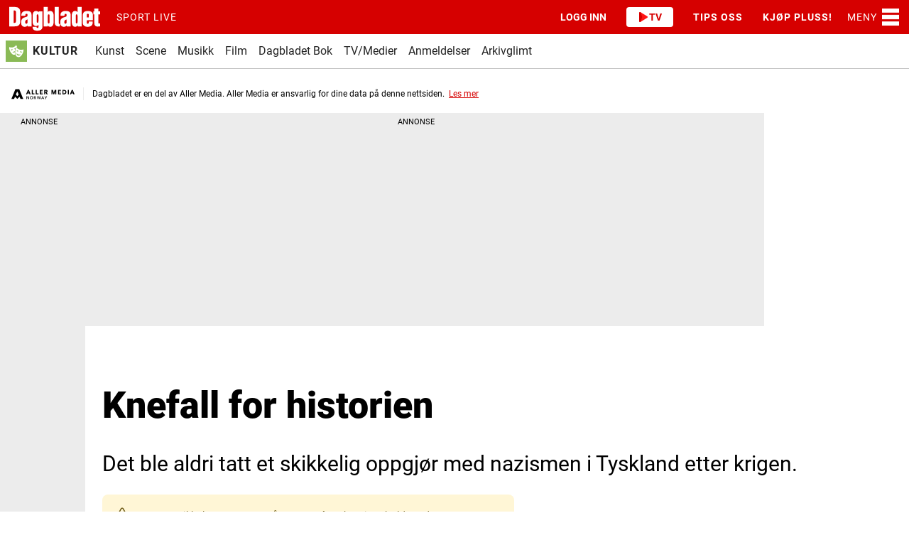

--- FILE ---
content_type: text/html; charset=UTF-8
request_url: https://www.dagbladet.no/kultur/knefall-for-historien/65068416
body_size: 114217
content:
<!DOCTYPE html>
<html lang="nb-NO">
  <head>
    <script type="module">
        import { ClientAPI } from '/view-resources/baseview/public/common/ClientAPI/index.js?v=1768389365-L4';
        window.labClientAPI = new ClientAPI({
            pageData: {
                url: 'https://www.dagbladet.no/kultur/knefall-for-historien/65068416',
                pageType: 'article',
                pageId: '65068416',
                section: 'kultur',
                title: 'Knefall for historien',
                seotitle: 'Knefall for historien',
                sometitle: 'Knefall for historien',
                description: 'Det ble aldri tatt et skikkelig oppgjør med nazismen i Tyskland etter krigen.',
                seodescription: 'Det ble aldri tatt et skikkelig oppgjør med nazismen i Tyskland etter krigen.',
                somedescription: 'Det ble aldri tatt et skikkelig oppgjør med nazismen i Tyskland etter krigen.',
                device: 'desktop',
                cmsVersion: '4.2.14',
                contentLanguage: 'nb-NO',
                published: '2010-04-12T22:12:43.000Z',
                tags: ["andre_verdenskrig", "anmeldelser", "kultur", "bok", "litteratur", "historie", "anmeldelse", "litteraturanmeldelser", "adolf_hitler", "nazismen"],
                bylines: ["null null"],
                site: {
                    domain: 'https://www.dagbladet.no',
                    id: '1',
                    alias: 'dagbladet'
                }
                // Todo: Add paywall info ...
            },
            debug: false
        });
    </script>
    <meta charset="UTF-8">
    <title>Knefall for historien</title>
    <meta http-equiv="x-ua-compatible" content="ie=edge">
    <meta http-equiv="Content-Type" content="text/html; charset=utf-8">
    <meta name="viewport" content="width=device-width, initial-scale=1">
    <meta name="robots" content="max-image-preview:large" />
    <meta name="title" content="Knefall for historien" />
    <meta name="description" content="Det ble aldri tatt et skikkelig oppgjør med nazismen i Tyskland etter krigen." />
    <meta name="copyright" content="Copyright (c) 2026 Aller Media AS, all rights reserved." />
    <meta property="og:site_name" content="Dagbladet" />
    <meta property="og:type" content="article" />
    <meta property="og:title" content="Knefall for historien" />
    <meta property="og:description" content="Det ble aldri tatt et skikkelig oppgjør med nazismen i Tyskland etter krigen." />
    <meta property="og:url" content="https://www.dagbladet.no/kultur/knefall-for-historien/65068416" />
    <meta property="k5a:contentTag" content="dagbladet" />
    <meta property="k5a:paid" content="0" />
    <meta property="vs:keywords" content="andre_verdenskrig,anmeldelser,kultur,bok,litteratur,historie,anmeldelse,litteraturanmeldelser,adolf_hitler,nazismen" />
    <meta name="apple-itunes-app" content="app-id=402524081" />

    <link rel="canonical" href="https://www.dagbladet.no/kultur/knefall-for-historien/65068416" />

    <meta property="article:section" content="kultur" />
    <meta property="article:published_time" content="2010-04-12T22:12:43.000Z">
    <meta property="article:modified_time" content="2016-11-11T09:29:26.000Z">
    <meta property="article:author" content=" ">
    <meta property="article:tag" content="andre_verdenskrig">
    <meta property="article:tag" content="anmeldelser">
    <meta property="article:tag" content="kultur">
    <meta property="article:tag" content="bok">
    <meta property="article:tag" content="litteratur">
    <meta property="article:tag" content="historie">
    <meta property="article:tag" content="anmeldelse">
    <meta property="article:tag" content="litteraturanmeldelser">
    <meta property="article:tag" content="adolf_hitler">
    <meta property="article:tag" content="nazismen">
    <meta property="og:image" content="https://www.dagbladet.no/view-resources/public/dagbladet/assets/favicon/favicon-228.png">
    <meta property="og:image:width" content="1200">
    <meta property="og:image:height" content="684">



      <meta property="og:logo" content="/assets/icon/dagbladet-logo.svg" />

    
    
    
    



            <link type="image/png" rel="icon" sizes="16x16" href="/view-resources/public/dagbladet/assets/favicon/favicon-16.png">
            <link type="image/png" rel="icon" sizes="32x32" href="/view-resources/public/dagbladet/assets/favicon/favicon-32.png">
            <link type="image/png" rel="icon" sizes="48x48" href="/view-resources/public/dagbladet/assets/favicon/favicon-48.png">
            <link type="image/png" rel="icon" sizes="96x96" href="/view-resources/public/dagbladet/assets/favicon/favicon-96.png">
            <link type="image/png" rel="apple-touch-icon" sizes="57x57" href="/view-resources/public/dagbladet/assets/favicon/favicon-57.png">
            <link type="image/png" rel="apple-touch-icon" sizes="72x72" href="/view-resources/public/dagbladet/assets/favicon/favicon-72.png">
            <link type="image/png" rel="apple-touch-icon" sizes="74x74" href="/view-resources/public/dagbladet/assets/favicon/favicon-74.png">
            <link type="image/png" rel="apple-touch-icon" sizes="120x120" href="/view-resources/public/dagbladet/assets/favicon/favicon-120.png">
            <link type="image/png" rel="apple-touch-icon" sizes="128x128" href="/view-resources/public/dagbladet/assets/favicon/favicon-128.png">
            <link type="image/png" rel="apple-touch-icon" sizes="144x144" href="/view-resources/public/dagbladet/assets/favicon/favicon-144.png">
            <link type="image/png" rel="apple-touch-icon" sizes="152x152" href="/view-resources/public/dagbladet/assets/favicon/favicon-152.png">
            <link type="image/png" rel="apple-touch-icon" sizes="195x195" href="/view-resources/public/dagbladet/assets/favicon/favicon-195.png">
            <link type="image/png" rel="apple-touch-icon" sizes="228x228" href="/view-resources/public/dagbladet/assets/favicon/favicon-228.png">

    

    <script>
        window.dachserData = {
            _data: {},
            _instances: {},
            get: function(key) {
                return dachserData._data[key] || null;
            },
            set: function(key, value) {
                dachserData._data[key] = value;
            },
            push: function(key, value) {
                if (!dachserData._data[key]) {
                    dachserData._data[key] = [];
                }
                dachserData._data[key].push(value);
            },
            setInstance: function(key, identifier, instance) {
                if (!dachserData._instances[key]) {
                    dachserData._instances[key] = {};
                }
                dachserData._instances[key][identifier] = instance;
            },
            getInstance: function(key, identifier) {
                return dachserData._instances[key] ? dachserData._instances[key][identifier] || null : null;
            },
            reflow: () => {}
        };
    </script>

    
    
    
    


      <link rel="stylesheet" href="/view-resources/view/css/site/dagbladet.css?v=1768389365-L4">

    <style data-key="custom_css_variables">
    :root {
        --lab_page_width: 1088px;
        --lab_columns_gutter: 11px;
        --space-top: ;
        --space-top-adnuntiusAd: ;
    }

    @media(max-width: 767px) {
        :root {
            --lab_columns_gutter: 10px;
        }
    }

    @media(min-width: 767px) {
        :root {
        }
    }
    </style>


    <script>
    window.Dac = window.Dac || {};
    (function () {
        if (navigator) {
            window.Dac.clientData = {
                language: navigator.language,
                userAgent: navigator.userAgent,
                innerWidth: window.innerWidth,
                innerHeight: window.innerHeight,
                deviceByMediaQuery: getDeviceByMediaQuery(),
                labDevice: 'desktop', // Device from labrador
                device: 'desktop', // Device from varnish
                paywall: {
                    isAuthenticated: isPaywallAuthenticated(),
                    toggleAuthenticatedContent: toggleAuthenticatedContent,
                    requiredProducts: [],
                },
                page: {
                    id: '65068416',
                    extId: 'labrador1-11254778'
                },
                siteAlias: 'dagbladet',
                debug: window.location.href.includes('debug=1')
            };
            function getDeviceByMediaQuery() {
                if (window.matchMedia('(max-width: 767px)').matches) return 'mobile';
                if (window.matchMedia('(max-width: 1023px)').matches) return 'tablet';
                return 'desktop';
            }

            function isPaywallAuthenticated() {
                if (window.Dac && window.Dac.JWTCookie) {
                    var JWTCookie = new Dac.JWTCookie({ debug: false });
                    return JWTCookie.isAuthenticated();
                }
                return false;
            }

            function toggleAuthenticatedContent(settings) {
                if (!window.Dac || !window.Dac.Paywall) {
                    return;
                }
                var Paywall = new Dac.Paywall();
                var updateDOM = Paywall.updateDOM;

                if(settings && settings.displayUserName) {
                    var userName = Paywall.getUserName().then((userName) => {
                        updateDOM(userName !== false, userName, settings.optionalGreetingText);
                    });
                } else {
                    updateDOM(window.Dac.clientData.paywall.isAuthenticated);
                }
            }
        }
    }());
    </script>
        <script type="module" src="/view-resources/baseview/public/common/baseview/moduleHandlers.js?v=1768389365-L4" data-cookieconsent="ignore"></script>

    <script src="https://cdn.jsdelivr.net/npm/vanilla-lazyload@19.1.3/dist/lazyload.min.js"></script>




    <script defer type="module" src="//log.medietall.no/analytics.v2.js"></script>
    <script defer nomodule src="//log.medietall.no/analytics.v2.legacy.js"></script>


    <script>
        try {
            // Initialize Zephr
            function initZephr() {
                const abTestCookie = parseInt(document.cookie.match(/abTestCookie=(\d+)/)?.[1] || 0);
                let abGroup = abTestCookie < 50 ? '|A|' : '|B|'
                if (abTestCookie < 33) abGroup += '|C|';
                else if (abTestCookie < 66) abGroup += '|D|';
                else if (abTestCookie < 100) abGroup += '|E|';
                else if (abTestCookie === 101) abGroup = '|TEST|';
                else abGroup = '';

                zephrBrowser.run({
                    customData: {
                        tags: '|andre_verdenskrig|anmeldelser|kultur|bok|litteratur|historie|anmeldelse|litteraturanmeldelser|adolf_hitler|nazismen|',
                        section: 'kultur',
                        product: '',
                        segment: '',
                        abGroup: abGroup,
                        ref: document.referrer,
                    },
                    pageType: "article",
                    debug: true,
                });

                // Track Kilkaya paywall data
                const start = Date.now();
                // Wait for Zephr to be ready or timeout after 5 seconds
                const interval = setInterval(() => {
                    try {
                        if (Date.now() - start > 5000 || window.Zephr) {
                            clearInterval(interval);
                            let kilkayaData = {
                                "paid": 1, "paywall": "hard",
                                "subscriber": Object.values(window.Zephr?.accessDetails?.accessDecisions || {})[0] ? 1 : 0,
                                "login": document.cidUser?.id ? 1 : 0,
                                "cntTag": [],
                                "nopv": 1
                            }
                            // Front page are not paywalled
                            if (window.Aller?.hydrated?.pageType === 'front') {
                                kilkayaData.paid = 0;
                                kilkayaData.paywall = "open";
                            }
                            kilkaya.pageview(kilkayaData)
                        }
                    }
                    catch (error) {
                        console.error('paywall - kilkaya error', error);
                    }
                }, 100);
            }
            const script = document.createElement('script');
            script.src = 'https://assets.zephr.com/zephr-browser/1.9.1/zephr-browser.umd.js';
            script.async = true;
            script.onload = function () {
                if (document.readyState === "loading") window.addEventListener("DOMContentLoaded", initZephr)
                else initZephr();
            };
            document.head.appendChild(script);
        } catch (error) {
            console.error("Zephr init error", error);
        }
    </script>


          <link href="/_chunks/content/markup_inject/default-a2e337552451d526d9e1.css" rel="stylesheet" />
          <link href="/_chunks/page/global/themes/site/dagbladet/theme-c0b9e586ca8678970c8a.css" rel="stylesheet" />
          <!-- /_chunks/content/articleMeta/site/dagbladet/default-critical-8c1d938fbb671bae137c.css -->
          <style data-critical-style="true" type="text/css">
            article .meta{clear:both;font-size:.9em;letter-spacing:.05em;line-height:2em;margin:1em 0 0;padding-bottom:1rem;position:relative;text-align:left}article .meta .dates{display:inline-block}article .meta .dates .dateGroup.dateModified{margin-left:.5rem}article .meta .dates .dateLabel{font-size:.78em;letter-spacing:.05em;text-transform:uppercase;white-space:nowrap}article .meta .dates time{display:inline-block}article .meta .dates time:first-letter{text-transform:uppercase}article .meta .social{align-items:center;display:flex;float:right;justify-content:center;line-height:1}article .meta .social .fi-social-copyLink:hover,article .meta .social .fi-social-talandeWebb:hover{cursor:pointer}article .meta .social a,article .meta .social button{border:1px solid;border-color:inherit;border-radius:100%;color:inherit;display:inline-block;font-size:1.4em;height:1.4em;margin:0 2px 0 0;padding-left:.05em;padding-top:.16em;text-align:center;transition:border-color .2s,color .2s;vertical-align:middle;width:1.4em}article .meta .social a:hover,article .meta .social button:hover{border-color:#008cba;text-decoration:none}article .meta .social a.fi-social-threads,article .meta .social button.fi-social-threads{padding-left:.04em;padding-top:.22em}article .meta .social a .share-text,article .meta .social button .share-text{height:1px;overflow:hidden;position:absolute;width:1px}article .meta .translate{clear:both}article .meta .translate a{display:inline-block;margin:0 .1rem}article .meta .translate a figure{display:inline-block;margin:0;vertical-align:middle}article .meta .translate a figure img{width:28px}@media(max-width:767px){article .meta .dates .dateGroup{display:block}article .meta .dates .dateGroup.dateModified{margin-left:0}article .meta .social{clear:both;float:none;justify-content:center!important;margin-top:.3em}}.custom-bodytext-width.articleHeader-meta-bodytext-width .articleHeader .meta{max-width:calc(var(--bodytext-width, 100%) + var(--columns-gutter)*2)}.custom-bodytext-width.articleHeader-meta-bodytext-width .articleHeader .meta .social{float:none;justify-content:flex-end}.custom-bodytext-alignment.articleHeader-meta-bodytext-width .articleHeader .meta{margin-inline:calc(var(--bodytext-alignment) - var(--columns-gutter))}.pagestyle_centered article .meta{text-align:center}.pagestyle_centered article .meta .social{float:none;justify-content:center!important}.pagestyle_centered:not(.custom-bodytext-alignment) .meta{margin-inline:auto}body.custom-font-color article .meta{color:inherit;opacity:.7}body.custom-font-color article .meta *,body.custom-font-color article .meta .dates *{color:inherit}body.custom-font-color article .meta .social a{border-color:currentColor;color:inherit}article .meta{display:flex;flex-direction:column;flex-wrap:wrap;gap:var(--spacing-16);justify-content:space-between;margin-inline:auto;max-width:var(--size-max-width-body-text);padding-block:var(--spacing-12);width:100%}article .meta .meta-wrapper{align-items:start;display:flex;gap:var(--spacing-8);max-width:100%}article .meta .meta-wrapper #meta-share-button{align-self:center}article .meta .old-article-disclaimer{background:var(--color-alert-warning-background);border-color:var(--color-alert-warning-border);border-radius:var(--border-radius-md);color:var(--color-alert-warning-text);display:grid;gap:var(--spacing-8);grid-template-columns:auto 1fr;padding:var(--spacing-16)}article .meta .old-article-disclaimer a{color:var(--link-color)}@media(max-width:767px){article .meta .old-article-disclaimer{width:100%}}article .meta .bylines{border:none;display:flex;flex-direction:column;flex-wrap:wrap;gap:.75rem;margin:0;padding:0;width:100%}article .meta .bylines:not(:has(.byline>.content>.name>.description)) .byline .content{align-items:center}@media(max-width:767px){article .meta .bylines:has(.byline>.content>figure) .byline:not(:has(.content>figure)){padding-left:43px}}@media(min-width:768px){article .meta .bylines{flex-direction:row}}article .meta .bylines .byline{display:flex;flex:0;line-height:1.2;overflow:visible;padding:0}article .meta .bylines .byline .content{display:flex;flex-direction:row;gap:var(--spacing-8)}@media(min-width:768px){article .meta .bylines .byline .content{align-items:flex-start}}article .meta .bylines .byline .content .description,article .meta .bylines .byline .content .name{font-size:var(--size-16);font-style:normal;letter-spacing:normal;margin-right:auto;text-transform:none}article .meta .bylines .byline .content .name .lab-defaultTextValue{color:var(--placeholder-font-color,#5a5a5a);font-style:italic;font-weight:400}@media(min-width:768px){article .meta .bylines .byline .content .name{text-wrap:nowrap}}article .meta .bylines .byline .content .name .firstname,article .meta .bylines .byline .content .name .lastname{font-weight:var(--font-weight-black)}article .meta .bylines .byline .content .name .firstname.lab-defaultTextValue,article .meta .bylines .byline .content .name .lastname.lab-defaultTextValue{font-weight:400}article .meta .bylines .byline .content .name a{color:var(--link-color)}article .meta .bylines .byline .content .name a:hover{color:var(--link-hover-color)}article .meta .bylines .byline .content .description{color:var(--primary-meta-color);margin-top:var(--spacing-4)}article .meta .bylines .byline figure{margin:0;max-width:35px}article .meta .bylines .byline figure img{border-radius:50%;height:35px;width:35px}article .meta .bylines a{color:var(--link-color);font-weight:var(--font-weight-normal);text-decoration:none}article .meta .bylines a:hover{color:var(--link-hover-color);text-decoration:underline}article .meta .bylines address{font-style:normal}article .meta .dates{border-block:1px solid var(--secondary-border-color);color:var(--primary-meta-color);font-size:var(--size-14);letter-spacing:normal;padding:var(--spacing-12) 0}article .meta .dates .dateGroup{line-height:1.4}article .meta .dates .dateGroup.dateModified{color:var(--font-color);margin-left:0}article .meta .dates .dateLabel{color:var(--primary-meta-color);font-size:var(--size-14);letter-spacing:normal;text-transform:none}@media(max-width:767px){article .meta{margin-top:0;padding-block:var(--spacing-16);padding-inline:var(--spacing-16)}article .meta .bylines{padding-block-start:0}}.meta>.commentator-info{background:var(--commentator-info-background-color,#579090);color:var(--commentator-info-text-color,#fff);margin:1rem auto 0;max-width:var(--size-max-width-body-text);padding:10px;width:100%}@media screen and (min-width:0px)and (max-width:640px){.meta>.commentator-info{width:auto}}
          </style>
          <!-- /_chunks/content/articleHeader/default-critical-96c16583d001f7681233.css -->
          <style data-critical-style="true" type="text/css">
            h2.headline:has(.auto-font-size-line){container-type:inline-size;display:block;font-size:var(--lab-auto-font-size,5cqi);line-height:1.2}h2.headline:has(.auto-font-size-line) span.auto-font-size-line{display:inline-block;font-size:var(--lab-auto-font-size);width:fit-content}.articleHeader{margin-bottom:1em;padding-top:1em}.articleHeader .graphic,.articleHeader figure{margin-bottom:1.5em}.articleHeader.hasCaption figure{margin-bottom:.5em}.articleHeader .headline{font-size:44px;line-height:1.15;margin:0 0 .1em;padding:0}.articleHeader .subtitle{margin:12px 0}.articleHeader .kicker,.articleHeader .subtitle{font-size:21px;line-height:1.4}.articleHeader .kicker:empty{display:none}.articleHeader .paywallLabel{background-color:#fff;border-radius:.2rem;box-shadow:0 0 4px -1px #000;color:#000;line-height:1.2;margin-bottom:1rem;padding:.3rem .5rem;text-transform:uppercase;width:fit-content;z-index:1}.articleHeader:not(:has(figure)) .paywallLabel{margin-top:1rem}.articleHeader .headline,.articleHeader .kicker,.articleHeader .subtitle{overflow-wrap:break-word}@media(min-width:1024px){.articleHeader .headline.hasTextPadding,.articleHeader .headline[class*=" bg-"],.articleHeader .kicker.hasTextPadding,.articleHeader .kicker[class*=" bg-"],.articleHeader .subtitle.hasTextPadding,.articleHeader .subtitle[class*=" bg-"]{padding:.6rem .7rem!important}}@media(max-width:1023px){.articleHeader .headline.hasTextPadding:not(.color_mobile_no_bg_color),.articleHeader .headline.mobile-hasTextPadding,.articleHeader .headline[class*=" bg-"]:not(.color_mobile_no_bg_color),.articleHeader .kicker.hasTextPadding:not(.color_mobile_no_bg_color),.articleHeader .kicker.mobile-hasTextPadding,.articleHeader .kicker[class*=" bg-"]:not(.color_mobile_no_bg_color),.articleHeader .subtitle.hasTextPadding:not(.color_mobile_no_bg_color),.articleHeader .subtitle.mobile-hasTextPadding,.articleHeader .subtitle[class*=" bg-"]:not(.color_mobile_no_bg_color){padding:.6rem .7rem!important}}.articleHeader.rounded-image-edge-1 .media figure{border-radius:1px;overflow:hidden}.articleHeader.rounded-image-edge-1 .media figure .imageOverlay,.articleHeader.rounded-image-edge-1 .media figure .img picture img{border-radius:inherit}.articleHeader.rounded-image-edge-1[class*=" bg-"] .media,.articleHeader.rounded-image-edge-1[class*=" color_mobile_bg-"] .media{padding:1rem}.articleHeader.rounded-image-edge-2 .media figure{border-radius:2px;overflow:hidden}.articleHeader.rounded-image-edge-2 .media figure .imageOverlay,.articleHeader.rounded-image-edge-2 .media figure .img picture img{border-radius:inherit}.articleHeader.rounded-image-edge-2[class*=" bg-"] .media,.articleHeader.rounded-image-edge-2[class*=" color_mobile_bg-"] .media{padding:1rem}.articleHeader.rounded-image-edge-3 .media figure{border-radius:3px;overflow:hidden}.articleHeader.rounded-image-edge-3 .media figure .imageOverlay,.articleHeader.rounded-image-edge-3 .media figure .img picture img{border-radius:inherit}.articleHeader.rounded-image-edge-3[class*=" bg-"] .media,.articleHeader.rounded-image-edge-3[class*=" color_mobile_bg-"] .media{padding:1rem}.articleHeader.rounded-image-edge-4 .media figure{border-radius:4px;overflow:hidden}.articleHeader.rounded-image-edge-4 .media figure .imageOverlay,.articleHeader.rounded-image-edge-4 .media figure .img picture img{border-radius:inherit}.articleHeader.rounded-image-edge-4[class*=" bg-"] .media,.articleHeader.rounded-image-edge-4[class*=" color_mobile_bg-"] .media{padding:1rem}.articleHeader.rounded-image-edge-5 .media figure{border-radius:5px;overflow:hidden}.articleHeader.rounded-image-edge-5 .media figure .imageOverlay,.articleHeader.rounded-image-edge-5 .media figure .img picture img{border-radius:inherit}.articleHeader.rounded-image-edge-5[class*=" bg-"] .media,.articleHeader.rounded-image-edge-5[class*=" color_mobile_bg-"] .media{padding:1rem}.articleHeader.rounded-image-edge-6 .media figure{border-radius:6px;overflow:hidden}.articleHeader.rounded-image-edge-6 .media figure .imageOverlay,.articleHeader.rounded-image-edge-6 .media figure .img picture img{border-radius:inherit}.articleHeader.rounded-image-edge-6[class*=" bg-"] .media,.articleHeader.rounded-image-edge-6[class*=" color_mobile_bg-"] .media{padding:1rem}.articleHeader.rounded-image-edge-7 .media figure{border-radius:7px;overflow:hidden}.articleHeader.rounded-image-edge-7 .media figure .imageOverlay,.articleHeader.rounded-image-edge-7 .media figure .img picture img{border-radius:inherit}.articleHeader.rounded-image-edge-7[class*=" bg-"] .media,.articleHeader.rounded-image-edge-7[class*=" color_mobile_bg-"] .media{padding:1rem}.articleHeader.rounded-image-edge-8 .media figure{border-radius:8px;overflow:hidden}.articleHeader.rounded-image-edge-8 .media figure .imageOverlay,.articleHeader.rounded-image-edge-8 .media figure .img picture img{border-radius:inherit}.articleHeader.rounded-image-edge-8[class*=" bg-"] .media,.articleHeader.rounded-image-edge-8[class*=" color_mobile_bg-"] .media{padding:1rem}.articleHeader.rounded-image-edge-9 .media figure{border-radius:9px;overflow:hidden}.articleHeader.rounded-image-edge-9 .media figure .imageOverlay,.articleHeader.rounded-image-edge-9 .media figure .img picture img{border-radius:inherit}.articleHeader.rounded-image-edge-9[class*=" bg-"] .media,.articleHeader.rounded-image-edge-9[class*=" color_mobile_bg-"] .media{padding:1rem}.articleHeader.rounded-image-edge-10 .media figure{border-radius:10px;overflow:hidden}.articleHeader.rounded-image-edge-10 .media figure .imageOverlay,.articleHeader.rounded-image-edge-10 .media figure .img picture img{border-radius:inherit}.articleHeader.rounded-image-edge-10[class*=" bg-"] .media,.articleHeader.rounded-image-edge-10[class*=" color_mobile_bg-"] .media{padding:1rem}.articleHeader.rounded-image-edge-11 .media figure{border-radius:11px;overflow:hidden}.articleHeader.rounded-image-edge-11 .media figure .imageOverlay,.articleHeader.rounded-image-edge-11 .media figure .img picture img{border-radius:inherit}.articleHeader.rounded-image-edge-11[class*=" bg-"] .media,.articleHeader.rounded-image-edge-11[class*=" color_mobile_bg-"] .media{padding:1rem}.articleHeader.rounded-image-edge-12 .media figure{border-radius:12px;overflow:hidden}.articleHeader.rounded-image-edge-12 .media figure .imageOverlay,.articleHeader.rounded-image-edge-12 .media figure .img picture img{border-radius:inherit}.articleHeader.rounded-image-edge-12[class*=" bg-"] .media,.articleHeader.rounded-image-edge-12[class*=" color_mobile_bg-"] .media{padding:1rem}.articleHeader.rounded-image-edge-13 .media figure{border-radius:13px;overflow:hidden}.articleHeader.rounded-image-edge-13 .media figure .imageOverlay,.articleHeader.rounded-image-edge-13 .media figure .img picture img{border-radius:inherit}.articleHeader.rounded-image-edge-13[class*=" bg-"] .media,.articleHeader.rounded-image-edge-13[class*=" color_mobile_bg-"] .media{padding:1rem}.articleHeader.rounded-image-edge-14 .media figure{border-radius:14px;overflow:hidden}.articleHeader.rounded-image-edge-14 .media figure .imageOverlay,.articleHeader.rounded-image-edge-14 .media figure .img picture img{border-radius:inherit}.articleHeader.rounded-image-edge-14[class*=" bg-"] .media,.articleHeader.rounded-image-edge-14[class*=" color_mobile_bg-"] .media{padding:1rem}.articleHeader.rounded-image-edge-15 .media figure{border-radius:15px;overflow:hidden}.articleHeader.rounded-image-edge-15 .media figure .imageOverlay,.articleHeader.rounded-image-edge-15 .media figure .img picture img{border-radius:inherit}.articleHeader.rounded-image-edge-15[class*=" bg-"] .media,.articleHeader.rounded-image-edge-15[class*=" color_mobile_bg-"] .media{padding:1rem}.articleHeader.rounded-image-edge-16 .media figure{border-radius:16px;overflow:hidden}.articleHeader.rounded-image-edge-16 .media figure .imageOverlay,.articleHeader.rounded-image-edge-16 .media figure .img picture img{border-radius:inherit}.articleHeader.rounded-image-edge-16[class*=" bg-"] .media,.articleHeader.rounded-image-edge-16[class*=" color_mobile_bg-"] .media{padding:1rem}.articleHeader.rounded-image-edge-17 .media figure{border-radius:17px;overflow:hidden}.articleHeader.rounded-image-edge-17 .media figure .imageOverlay,.articleHeader.rounded-image-edge-17 .media figure .img picture img{border-radius:inherit}.articleHeader.rounded-image-edge-17[class*=" bg-"] .media,.articleHeader.rounded-image-edge-17[class*=" color_mobile_bg-"] .media{padding:1rem}.articleHeader.rounded-image-edge-18 .media figure{border-radius:18px;overflow:hidden}.articleHeader.rounded-image-edge-18 .media figure .imageOverlay,.articleHeader.rounded-image-edge-18 .media figure .img picture img{border-radius:inherit}.articleHeader.rounded-image-edge-18[class*=" bg-"] .media,.articleHeader.rounded-image-edge-18[class*=" color_mobile_bg-"] .media{padding:1rem}.articleHeader.rounded-image-edge-19 .media figure{border-radius:19px;overflow:hidden}.articleHeader.rounded-image-edge-19 .media figure .imageOverlay,.articleHeader.rounded-image-edge-19 .media figure .img picture img{border-radius:inherit}.articleHeader.rounded-image-edge-19[class*=" bg-"] .media,.articleHeader.rounded-image-edge-19[class*=" color_mobile_bg-"] .media{padding:1rem}.articleHeader.rounded-image-edge-20 .media figure{border-radius:20px;overflow:hidden}.articleHeader.rounded-image-edge-20 .media figure .imageOverlay,.articleHeader.rounded-image-edge-20 .media figure .img picture img{border-radius:inherit}.articleHeader.rounded-image-edge-20[class*=" bg-"] .media,.articleHeader.rounded-image-edge-20[class*=" color_mobile_bg-"] .media{padding:1rem}.articleHeader.rounded-image-edge-21 .media figure{border-radius:21px;overflow:hidden}.articleHeader.rounded-image-edge-21 .media figure .imageOverlay,.articleHeader.rounded-image-edge-21 .media figure .img picture img{border-radius:inherit}.articleHeader.rounded-image-edge-21[class*=" bg-"] .media,.articleHeader.rounded-image-edge-21[class*=" color_mobile_bg-"] .media{padding:1rem}.articleHeader.rounded-image-edge-22 .media figure{border-radius:22px;overflow:hidden}.articleHeader.rounded-image-edge-22 .media figure .imageOverlay,.articleHeader.rounded-image-edge-22 .media figure .img picture img{border-radius:inherit}.articleHeader.rounded-image-edge-22[class*=" bg-"] .media,.articleHeader.rounded-image-edge-22[class*=" color_mobile_bg-"] .media{padding:1rem}.articleHeader.rounded-image-edge-23 .media figure{border-radius:23px;overflow:hidden}.articleHeader.rounded-image-edge-23 .media figure .imageOverlay,.articleHeader.rounded-image-edge-23 .media figure .img picture img{border-radius:inherit}.articleHeader.rounded-image-edge-23[class*=" bg-"] .media,.articleHeader.rounded-image-edge-23[class*=" color_mobile_bg-"] .media{padding:1rem}.articleHeader.rounded-image-edge-24 .media figure{border-radius:24px;overflow:hidden}.articleHeader.rounded-image-edge-24 .media figure .imageOverlay,.articleHeader.rounded-image-edge-24 .media figure .img picture img{border-radius:inherit}.articleHeader.rounded-image-edge-24[class*=" bg-"] .media,.articleHeader.rounded-image-edge-24[class*=" color_mobile_bg-"] .media{padding:1rem}.articleHeader.rounded-image-edge-25 .media figure{border-radius:25px;overflow:hidden}.articleHeader.rounded-image-edge-25 .media figure .imageOverlay,.articleHeader.rounded-image-edge-25 .media figure .img picture img{border-radius:inherit}.articleHeader.rounded-image-edge-25[class*=" bg-"] .media,.articleHeader.rounded-image-edge-25[class*=" color_mobile_bg-"] .media{padding:1rem}.articleHeader.rounded-image-edge-26 .media figure{border-radius:26px;overflow:hidden}.articleHeader.rounded-image-edge-26 .media figure .imageOverlay,.articleHeader.rounded-image-edge-26 .media figure .img picture img{border-radius:inherit}.articleHeader.rounded-image-edge-26[class*=" bg-"] .media,.articleHeader.rounded-image-edge-26[class*=" color_mobile_bg-"] .media{padding:1rem}.articleHeader.rounded-image-edge-27 .media figure{border-radius:27px;overflow:hidden}.articleHeader.rounded-image-edge-27 .media figure .imageOverlay,.articleHeader.rounded-image-edge-27 .media figure .img picture img{border-radius:inherit}.articleHeader.rounded-image-edge-27[class*=" bg-"] .media,.articleHeader.rounded-image-edge-27[class*=" color_mobile_bg-"] .media{padding:1rem}.articleHeader.rounded-image-edge-28 .media figure{border-radius:28px;overflow:hidden}.articleHeader.rounded-image-edge-28 .media figure .imageOverlay,.articleHeader.rounded-image-edge-28 .media figure .img picture img{border-radius:inherit}.articleHeader.rounded-image-edge-28[class*=" bg-"] .media,.articleHeader.rounded-image-edge-28[class*=" color_mobile_bg-"] .media{padding:1rem}.articleHeader.rounded-image-edge-29 .media figure{border-radius:29px;overflow:hidden}.articleHeader.rounded-image-edge-29 .media figure .imageOverlay,.articleHeader.rounded-image-edge-29 .media figure .img picture img{border-radius:inherit}.articleHeader.rounded-image-edge-29[class*=" bg-"] .media,.articleHeader.rounded-image-edge-29[class*=" color_mobile_bg-"] .media{padding:1rem}.articleHeader.rounded-image-edge-30 .media figure{border-radius:30px;overflow:hidden}.articleHeader.rounded-image-edge-30 .media figure .imageOverlay,.articleHeader.rounded-image-edge-30 .media figure .img picture img{border-radius:inherit}.articleHeader.rounded-image-edge-30[class*=" bg-"] .media,.articleHeader.rounded-image-edge-30[class*=" color_mobile_bg-"] .media{padding:1rem}.articleHeader.rounded-image-edge-31 .media figure{border-radius:31px;overflow:hidden}.articleHeader.rounded-image-edge-31 .media figure .imageOverlay,.articleHeader.rounded-image-edge-31 .media figure .img picture img{border-radius:inherit}.articleHeader.rounded-image-edge-31[class*=" bg-"] .media,.articleHeader.rounded-image-edge-31[class*=" color_mobile_bg-"] .media{padding:1rem}.articleHeader.rounded-image-edge-32 .media figure{border-radius:32px;overflow:hidden}.articleHeader.rounded-image-edge-32 .media figure .imageOverlay,.articleHeader.rounded-image-edge-32 .media figure .img picture img{border-radius:inherit}.articleHeader.rounded-image-edge-32[class*=" bg-"] .media,.articleHeader.rounded-image-edge-32[class*=" color_mobile_bg-"] .media{padding:1rem}.articleHeader.rounded-image-edge-33 .media figure{border-radius:33px;overflow:hidden}.articleHeader.rounded-image-edge-33 .media figure .imageOverlay,.articleHeader.rounded-image-edge-33 .media figure .img picture img{border-radius:inherit}.articleHeader.rounded-image-edge-33[class*=" bg-"] .media,.articleHeader.rounded-image-edge-33[class*=" color_mobile_bg-"] .media{padding:1rem}.articleHeader.rounded-image-edge-34 .media figure{border-radius:34px;overflow:hidden}.articleHeader.rounded-image-edge-34 .media figure .imageOverlay,.articleHeader.rounded-image-edge-34 .media figure .img picture img{border-radius:inherit}.articleHeader.rounded-image-edge-34[class*=" bg-"] .media,.articleHeader.rounded-image-edge-34[class*=" color_mobile_bg-"] .media{padding:1rem}.articleHeader.rounded-image-edge-35 .media figure{border-radius:35px;overflow:hidden}.articleHeader.rounded-image-edge-35 .media figure .imageOverlay,.articleHeader.rounded-image-edge-35 .media figure .img picture img{border-radius:inherit}.articleHeader.rounded-image-edge-35[class*=" bg-"] .media,.articleHeader.rounded-image-edge-35[class*=" color_mobile_bg-"] .media{padding:1rem}.articleHeader.rounded-image-edge-36 .media figure{border-radius:36px;overflow:hidden}.articleHeader.rounded-image-edge-36 .media figure .imageOverlay,.articleHeader.rounded-image-edge-36 .media figure .img picture img{border-radius:inherit}.articleHeader.rounded-image-edge-36[class*=" bg-"] .media,.articleHeader.rounded-image-edge-36[class*=" color_mobile_bg-"] .media{padding:1rem}.articleHeader.rounded-image-edge-37 .media figure{border-radius:37px;overflow:hidden}.articleHeader.rounded-image-edge-37 .media figure .imageOverlay,.articleHeader.rounded-image-edge-37 .media figure .img picture img{border-radius:inherit}.articleHeader.rounded-image-edge-37[class*=" bg-"] .media,.articleHeader.rounded-image-edge-37[class*=" color_mobile_bg-"] .media{padding:1rem}.articleHeader.rounded-image-edge-38 .media figure{border-radius:38px;overflow:hidden}.articleHeader.rounded-image-edge-38 .media figure .imageOverlay,.articleHeader.rounded-image-edge-38 .media figure .img picture img{border-radius:inherit}.articleHeader.rounded-image-edge-38[class*=" bg-"] .media,.articleHeader.rounded-image-edge-38[class*=" color_mobile_bg-"] .media{padding:1rem}.articleHeader.rounded-image-edge-39 .media figure{border-radius:39px;overflow:hidden}.articleHeader.rounded-image-edge-39 .media figure .imageOverlay,.articleHeader.rounded-image-edge-39 .media figure .img picture img{border-radius:inherit}.articleHeader.rounded-image-edge-39[class*=" bg-"] .media,.articleHeader.rounded-image-edge-39[class*=" color_mobile_bg-"] .media{padding:1rem}.articleHeader.rounded-image-edge-40 .media figure{border-radius:40px;overflow:hidden}.articleHeader.rounded-image-edge-40 .media figure .imageOverlay,.articleHeader.rounded-image-edge-40 .media figure .img picture img{border-radius:inherit}.articleHeader.rounded-image-edge-40[class*=" bg-"] .media,.articleHeader.rounded-image-edge-40[class*=" color_mobile_bg-"] .media{padding:1rem}.articleHeader.rounded-image-edge-41 .media figure{border-radius:41px;overflow:hidden}.articleHeader.rounded-image-edge-41 .media figure .imageOverlay,.articleHeader.rounded-image-edge-41 .media figure .img picture img{border-radius:inherit}.articleHeader.rounded-image-edge-41[class*=" bg-"] .media,.articleHeader.rounded-image-edge-41[class*=" color_mobile_bg-"] .media{padding:1rem}.articleHeader.rounded-image-edge-42 .media figure{border-radius:42px;overflow:hidden}.articleHeader.rounded-image-edge-42 .media figure .imageOverlay,.articleHeader.rounded-image-edge-42 .media figure .img picture img{border-radius:inherit}.articleHeader.rounded-image-edge-42[class*=" bg-"] .media,.articleHeader.rounded-image-edge-42[class*=" color_mobile_bg-"] .media{padding:1rem}.articleHeader.rounded-image-edge-43 .media figure{border-radius:43px;overflow:hidden}.articleHeader.rounded-image-edge-43 .media figure .imageOverlay,.articleHeader.rounded-image-edge-43 .media figure .img picture img{border-radius:inherit}.articleHeader.rounded-image-edge-43[class*=" bg-"] .media,.articleHeader.rounded-image-edge-43[class*=" color_mobile_bg-"] .media{padding:1rem}.articleHeader.rounded-image-edge-44 .media figure{border-radius:44px;overflow:hidden}.articleHeader.rounded-image-edge-44 .media figure .imageOverlay,.articleHeader.rounded-image-edge-44 .media figure .img picture img{border-radius:inherit}.articleHeader.rounded-image-edge-44[class*=" bg-"] .media,.articleHeader.rounded-image-edge-44[class*=" color_mobile_bg-"] .media{padding:1rem}.articleHeader.rounded-image-edge-45 .media figure{border-radius:45px;overflow:hidden}.articleHeader.rounded-image-edge-45 .media figure .imageOverlay,.articleHeader.rounded-image-edge-45 .media figure .img picture img{border-radius:inherit}.articleHeader.rounded-image-edge-45[class*=" bg-"] .media,.articleHeader.rounded-image-edge-45[class*=" color_mobile_bg-"] .media{padding:1rem}.articleHeader.rounded-image-edge-46 .media figure{border-radius:46px;overflow:hidden}.articleHeader.rounded-image-edge-46 .media figure .imageOverlay,.articleHeader.rounded-image-edge-46 .media figure .img picture img{border-radius:inherit}.articleHeader.rounded-image-edge-46[class*=" bg-"] .media,.articleHeader.rounded-image-edge-46[class*=" color_mobile_bg-"] .media{padding:1rem}.articleHeader.rounded-image-edge-47 .media figure{border-radius:47px;overflow:hidden}.articleHeader.rounded-image-edge-47 .media figure .imageOverlay,.articleHeader.rounded-image-edge-47 .media figure .img picture img{border-radius:inherit}.articleHeader.rounded-image-edge-47[class*=" bg-"] .media,.articleHeader.rounded-image-edge-47[class*=" color_mobile_bg-"] .media{padding:1rem}.articleHeader.rounded-image-edge-48 .media figure{border-radius:48px;overflow:hidden}.articleHeader.rounded-image-edge-48 .media figure .imageOverlay,.articleHeader.rounded-image-edge-48 .media figure .img picture img{border-radius:inherit}.articleHeader.rounded-image-edge-48[class*=" bg-"] .media,.articleHeader.rounded-image-edge-48[class*=" color_mobile_bg-"] .media{padding:1rem}.articleHeader.rounded-image-edge-49 .media figure{border-radius:49px;overflow:hidden}.articleHeader.rounded-image-edge-49 .media figure .imageOverlay,.articleHeader.rounded-image-edge-49 .media figure .img picture img{border-radius:inherit}.articleHeader.rounded-image-edge-49[class*=" bg-"] .media,.articleHeader.rounded-image-edge-49[class*=" color_mobile_bg-"] .media{padding:1rem}.articleHeader.rounded-image-edge-50 .media figure{border-radius:50px;overflow:hidden}.articleHeader.rounded-image-edge-50 .media figure .imageOverlay,.articleHeader.rounded-image-edge-50 .media figure .img picture img{border-radius:inherit}.articleHeader.rounded-image-edge-50[class*=" bg-"] .media,.articleHeader.rounded-image-edge-50[class*=" color_mobile_bg-"] .media{padding:1rem}.articleHeader.rounded-image-edge-51 .media figure{border-radius:51px;overflow:hidden}.articleHeader.rounded-image-edge-51 .media figure .imageOverlay,.articleHeader.rounded-image-edge-51 .media figure .img picture img{border-radius:inherit}.articleHeader.rounded-image-edge-51[class*=" bg-"] .media,.articleHeader.rounded-image-edge-51[class*=" color_mobile_bg-"] .media{padding:1rem}.articleHeader.rounded-image-edge-52 .media figure{border-radius:52px;overflow:hidden}.articleHeader.rounded-image-edge-52 .media figure .imageOverlay,.articleHeader.rounded-image-edge-52 .media figure .img picture img{border-radius:inherit}.articleHeader.rounded-image-edge-52[class*=" bg-"] .media,.articleHeader.rounded-image-edge-52[class*=" color_mobile_bg-"] .media{padding:1rem}.articleHeader.rounded-image-edge-53 .media figure{border-radius:53px;overflow:hidden}.articleHeader.rounded-image-edge-53 .media figure .imageOverlay,.articleHeader.rounded-image-edge-53 .media figure .img picture img{border-radius:inherit}.articleHeader.rounded-image-edge-53[class*=" bg-"] .media,.articleHeader.rounded-image-edge-53[class*=" color_mobile_bg-"] .media{padding:1rem}.articleHeader.rounded-image-edge-54 .media figure{border-radius:54px;overflow:hidden}.articleHeader.rounded-image-edge-54 .media figure .imageOverlay,.articleHeader.rounded-image-edge-54 .media figure .img picture img{border-radius:inherit}.articleHeader.rounded-image-edge-54[class*=" bg-"] .media,.articleHeader.rounded-image-edge-54[class*=" color_mobile_bg-"] .media{padding:1rem}.articleHeader.rounded-image-edge-55 .media figure{border-radius:55px;overflow:hidden}.articleHeader.rounded-image-edge-55 .media figure .imageOverlay,.articleHeader.rounded-image-edge-55 .media figure .img picture img{border-radius:inherit}.articleHeader.rounded-image-edge-55[class*=" bg-"] .media,.articleHeader.rounded-image-edge-55[class*=" color_mobile_bg-"] .media{padding:1rem}.articleHeader.rounded-image-edge-56 .media figure{border-radius:56px;overflow:hidden}.articleHeader.rounded-image-edge-56 .media figure .imageOverlay,.articleHeader.rounded-image-edge-56 .media figure .img picture img{border-radius:inherit}.articleHeader.rounded-image-edge-56[class*=" bg-"] .media,.articleHeader.rounded-image-edge-56[class*=" color_mobile_bg-"] .media{padding:1rem}.articleHeader.rounded-image-edge-57 .media figure{border-radius:57px;overflow:hidden}.articleHeader.rounded-image-edge-57 .media figure .imageOverlay,.articleHeader.rounded-image-edge-57 .media figure .img picture img{border-radius:inherit}.articleHeader.rounded-image-edge-57[class*=" bg-"] .media,.articleHeader.rounded-image-edge-57[class*=" color_mobile_bg-"] .media{padding:1rem}.articleHeader.rounded-image-edge-58 .media figure{border-radius:58px;overflow:hidden}.articleHeader.rounded-image-edge-58 .media figure .imageOverlay,.articleHeader.rounded-image-edge-58 .media figure .img picture img{border-radius:inherit}.articleHeader.rounded-image-edge-58[class*=" bg-"] .media,.articleHeader.rounded-image-edge-58[class*=" color_mobile_bg-"] .media{padding:1rem}.articleHeader.rounded-image-edge-59 .media figure{border-radius:59px;overflow:hidden}.articleHeader.rounded-image-edge-59 .media figure .imageOverlay,.articleHeader.rounded-image-edge-59 .media figure .img picture img{border-radius:inherit}.articleHeader.rounded-image-edge-59[class*=" bg-"] .media,.articleHeader.rounded-image-edge-59[class*=" color_mobile_bg-"] .media{padding:1rem}.articleHeader.rounded-image-edge-60 .media figure{border-radius:60px;overflow:hidden}.articleHeader.rounded-image-edge-60 .media figure .imageOverlay,.articleHeader.rounded-image-edge-60 .media figure .img picture img{border-radius:inherit}.articleHeader.rounded-image-edge-60[class*=" bg-"] .media,.articleHeader.rounded-image-edge-60[class*=" color_mobile_bg-"] .media{padding:1rem}.articleHeader.rounded-image-edge-61 .media figure{border-radius:61px;overflow:hidden}.articleHeader.rounded-image-edge-61 .media figure .imageOverlay,.articleHeader.rounded-image-edge-61 .media figure .img picture img{border-radius:inherit}.articleHeader.rounded-image-edge-61[class*=" bg-"] .media,.articleHeader.rounded-image-edge-61[class*=" color_mobile_bg-"] .media{padding:1rem}.articleHeader.rounded-image-edge-62 .media figure{border-radius:62px;overflow:hidden}.articleHeader.rounded-image-edge-62 .media figure .imageOverlay,.articleHeader.rounded-image-edge-62 .media figure .img picture img{border-radius:inherit}.articleHeader.rounded-image-edge-62[class*=" bg-"] .media,.articleHeader.rounded-image-edge-62[class*=" color_mobile_bg-"] .media{padding:1rem}.articleHeader.rounded-image-edge-63 .media figure{border-radius:63px;overflow:hidden}.articleHeader.rounded-image-edge-63 .media figure .imageOverlay,.articleHeader.rounded-image-edge-63 .media figure .img picture img{border-radius:inherit}.articleHeader.rounded-image-edge-63[class*=" bg-"] .media,.articleHeader.rounded-image-edge-63[class*=" color_mobile_bg-"] .media{padding:1rem}.articleHeader.rounded-image-edge-64 .media figure{border-radius:64px;overflow:hidden}.articleHeader.rounded-image-edge-64 .media figure .imageOverlay,.articleHeader.rounded-image-edge-64 .media figure .img picture img{border-radius:inherit}.articleHeader.rounded-image-edge-64[class*=" bg-"] .media,.articleHeader.rounded-image-edge-64[class*=" color_mobile_bg-"] .media{padding:1rem}.articleHeader.rounded-image .media figure .img picture img{clip-path:circle()}.articleHeader.rounded-image[class*=" bg-"] .media,.articleHeader.rounded-image[class*=" color_mobile_bg-"] .media{padding-top:1rem}.articleHeader.rounded-image[class*=" bg-"] .media.mobile-floatLeft,.articleHeader.rounded-image[class*=" bg-"] .media.mobile-floatRight,.articleHeader.rounded-image[class*=" color_mobile_bg-"] .media.mobile-floatLeft,.articleHeader.rounded-image[class*=" color_mobile_bg-"] .media.mobile-floatRight{padding-bottom:2rem}@media(min-width:768px){.articleHeader.rounded-image[class*=" bg-"] .media.desktop-floatLeft,.articleHeader.rounded-image[class*=" bg-"] .media.desktop-floatRight,.articleHeader.rounded-image[class*=" color_mobile_bg-"] .media.desktop-floatLeft,.articleHeader.rounded-image[class*=" color_mobile_bg-"] .media.desktop-floatRight{padding-bottom:1rem}}.articleHeader [class*=lab-article-section-]{font-size:16px;font-weight:700;letter-spacing:.2px;text-transform:uppercase}.articleHeader [class*=lab-article-section-].hasTextPadding,.articleHeader [class*=lab-article-section-][class*=bg-]{padding-block:.6rem;padding-inline:1rem;width:fit-content}.articleHeader [class*=lab-article-section-].hasTextPadding.align-center,.articleHeader [class*=lab-article-section-][class*=bg-].align-center{width:auto}.articleHeader [class*=lab-article-section-].hasTextPadding.align-right,.articleHeader [class*=lab-article-section-][class*=bg-].align-right{margin-inline-start:auto;max-inline-size:100%}.articleHeader .lab-article-section-link{color:inherit;display:block;width:fit-content}.articleHeader .lab-article-section-link:hover>*{text-decoration:underline}.articleHeader.align-center [class*=lab-article-section-].hasTextPadding,.articleHeader.align-center [class*=lab-article-section-][class*=bg-]{display:inline-block}.articleHeader:has(.lab-article-section-aligned-kicker.lab-article-section-below):not(:has(.kicker~.media)):not(:has(.media.floatingText .kicker)) .lab-article-section-link,.articleHeader:has(.lab-article-section-aligned-kicker.lab-article-section-top):not(:has(.media~.kicker)):not(:has(.media.floatingText .kicker)):not(:has(.headline~.kicker)) .lab-article-section-link{display:inline-block}.articleHeader:has(.lab-article-section-aligned-kicker.lab-article-section-below):not(:has(.kicker~.media)):not(:has(.media.floatingText .kicker)) .lab-article-section-aligned-kicker,.articleHeader:has(.lab-article-section-aligned-kicker.lab-article-section-top):not(:has(.media~.kicker)):not(:has(.media.floatingText .kicker)):not(:has(.headline~.kicker)) .lab-article-section-aligned-kicker{display:inline-block;padding-right:1rem;width:fit-content}.articleHeader:has(.lab-article-section-aligned-kicker.lab-article-section-below):not(:has(.kicker~.media)):not(:has(.media.floatingText .kicker)) .lab-article-section-aligned-kicker.hasTextPadding,.articleHeader:has(.lab-article-section-aligned-kicker.lab-article-section-top):not(:has(.media~.kicker)):not(:has(.media.floatingText .kicker)):not(:has(.headline~.kicker)) .lab-article-section-aligned-kicker.hasTextPadding{margin-right:1rem}.articleHeader:has(.lab-article-section-aligned-kicker.lab-article-section-below):not(:has(.kicker~.media)):not(:has(.media.floatingText .kicker)) .kicker:not(:empty),.articleHeader:has(.lab-article-section-aligned-kicker.lab-article-section-top):not(:has(.media~.kicker)):not(:has(.media.floatingText .kicker)):not(:has(.headline~.kicker)) .kicker:not(:empty){display:inline-block;padding-inline:1rem;width:fit-content}.articleHeader .media .floatingText{bottom:0;color:#fff;padding-bottom:.7rem;position:absolute;width:100%}.articleHeader .media .floatingText:empty{display:none}@media(max-width:767px){.articleHeader .media .floatingText{width:100%}}.articleHeader .media .floatingText .headline,.articleHeader .media .floatingText .kicker,.articleHeader .media .floatingText .subtitle{margin:0 .7rem .35rem}.articleHeader .media .floatingText:only-child{position:static}.articleHeader .media.floatingText{margin-bottom:60px}.articleHeader .media.floatingText figure{margin-bottom:0}.articleHeader .media.floatingText figure .caption{position:absolute}.articleHeader .figcaption{font-size:.9em;margin-bottom:1.5em}.articleHeader.vertical-text-align-center .media .floatingText{bottom:unset;justify-content:center;top:50%;transform:translateY(-50%)}.articleHeader.fullWidth figure{clear:both;overflow:hidden;position:relative}.articleHeader.fullWidth.fullWithLimit figure figcaption{background-color:transparent;color:inherit;position:relative}.articleHeader.fullWidth .media .floatingText .headline,.articleHeader.fullWidth .media .floatingText .kicker,.articleHeader.fullWidth .media .floatingText .subtitle{margin-left:0;margin-right:0}@media(max-width:767px){.articleHeader .headline{font-size:34px;line-height:1.2;margin-bottom:.075em}.articleHeader.fullWidth figure p{background-color:transparent;color:inherit;margin-left:.95rem;margin-right:.95rem;padding:0;position:relative;width:auto}}.custom-bodytext-alignment.articleHeader-bodytext-width .articleHeader,.custom-bodytext-alignment.articleHeader-image-bodytext-width .articleHeader,.custom-bodytext-alignment.articleHeader-meta-bodytext-width .articleHeader,.custom-bodytext-width.articleHeader-bodytext-width .articleHeader,.custom-bodytext-width.articleHeader-image-bodytext-width .articleHeader,.custom-bodytext-width.articleHeader-meta-bodytext-width .articleHeader{padding-inline:0}.custom-bodytext-alignment.articleHeader-bodytext-width .articleHeader .caption,.custom-bodytext-alignment.articleHeader-bodytext-width .articleHeader .headline,.custom-bodytext-alignment.articleHeader-bodytext-width .articleHeader .kicker,.custom-bodytext-alignment.articleHeader-bodytext-width .articleHeader .media,.custom-bodytext-alignment.articleHeader-bodytext-width .articleHeader .meta,.custom-bodytext-alignment.articleHeader-bodytext-width .articleHeader .subtitle,.custom-bodytext-alignment.articleHeader-bodytext-width .articleHeader [class^=lab-article-section-],.custom-bodytext-alignment.articleHeader-image-bodytext-width .articleHeader .caption,.custom-bodytext-alignment.articleHeader-image-bodytext-width .articleHeader .headline,.custom-bodytext-alignment.articleHeader-image-bodytext-width .articleHeader .kicker,.custom-bodytext-alignment.articleHeader-image-bodytext-width .articleHeader .media,.custom-bodytext-alignment.articleHeader-image-bodytext-width .articleHeader .meta,.custom-bodytext-alignment.articleHeader-image-bodytext-width .articleHeader .subtitle,.custom-bodytext-alignment.articleHeader-image-bodytext-width .articleHeader [class^=lab-article-section-],.custom-bodytext-alignment.articleHeader-meta-bodytext-width .articleHeader .caption,.custom-bodytext-alignment.articleHeader-meta-bodytext-width .articleHeader .headline,.custom-bodytext-alignment.articleHeader-meta-bodytext-width .articleHeader .kicker,.custom-bodytext-alignment.articleHeader-meta-bodytext-width .articleHeader .media,.custom-bodytext-alignment.articleHeader-meta-bodytext-width .articleHeader .meta,.custom-bodytext-alignment.articleHeader-meta-bodytext-width .articleHeader .subtitle,.custom-bodytext-alignment.articleHeader-meta-bodytext-width .articleHeader [class^=lab-article-section-],.custom-bodytext-width.articleHeader-bodytext-width .articleHeader .caption,.custom-bodytext-width.articleHeader-bodytext-width .articleHeader .headline,.custom-bodytext-width.articleHeader-bodytext-width .articleHeader .kicker,.custom-bodytext-width.articleHeader-bodytext-width .articleHeader .media,.custom-bodytext-width.articleHeader-bodytext-width .articleHeader .meta,.custom-bodytext-width.articleHeader-bodytext-width .articleHeader .subtitle,.custom-bodytext-width.articleHeader-bodytext-width .articleHeader [class^=lab-article-section-],.custom-bodytext-width.articleHeader-image-bodytext-width .articleHeader .caption,.custom-bodytext-width.articleHeader-image-bodytext-width .articleHeader .headline,.custom-bodytext-width.articleHeader-image-bodytext-width .articleHeader .kicker,.custom-bodytext-width.articleHeader-image-bodytext-width .articleHeader .media,.custom-bodytext-width.articleHeader-image-bodytext-width .articleHeader .meta,.custom-bodytext-width.articleHeader-image-bodytext-width .articleHeader .subtitle,.custom-bodytext-width.articleHeader-image-bodytext-width .articleHeader [class^=lab-article-section-],.custom-bodytext-width.articleHeader-meta-bodytext-width .articleHeader .caption,.custom-bodytext-width.articleHeader-meta-bodytext-width .articleHeader .headline,.custom-bodytext-width.articleHeader-meta-bodytext-width .articleHeader .kicker,.custom-bodytext-width.articleHeader-meta-bodytext-width .articleHeader .media,.custom-bodytext-width.articleHeader-meta-bodytext-width .articleHeader .meta,.custom-bodytext-width.articleHeader-meta-bodytext-width .articleHeader .subtitle,.custom-bodytext-width.articleHeader-meta-bodytext-width .articleHeader [class^=lab-article-section-]{padding-inline:var(--columns-gutter)!important}.custom-bodytext-width.articleHeader-bodytext-width .articleHeader .caption,.custom-bodytext-width.articleHeader-bodytext-width .articleHeader .headline,.custom-bodytext-width.articleHeader-bodytext-width .articleHeader .kicker,.custom-bodytext-width.articleHeader-bodytext-width .articleHeader .subtitle,.custom-bodytext-width.articleHeader-image-bodytext-width .articleHeader .media{max-width:calc(var(--bodytext-width, 100%) + var(--columns-gutter)*2)}.custom-bodytext-alignment.articleHeader-bodytext-width .articleHeader .caption,.custom-bodytext-alignment.articleHeader-bodytext-width .articleHeader .headline,.custom-bodytext-alignment.articleHeader-bodytext-width .articleHeader .kicker,.custom-bodytext-alignment.articleHeader-bodytext-width .articleHeader .subtitle,.custom-bodytext-alignment.articleHeader-image-bodytext-width .articleHeader .media{margin-inline:calc(var(--bodytext-alignment) - var(--columns-gutter))}.pagestyle_centered .articleHeader{text-align:center}.pagestyle_centered .articleHeader .lab-article-section.hasTextPadding,.pagestyle_centered .articleHeader .lab-article-section[class*=bg-]{display:inline-block}.pagestyle_centered .articleHeader figure .caption{text-align:left}.pagestyle_centered .articleHeader.fullWidth .floatingText{left:0;right:0}.pagestyle_centered:not(.custom-bodytext-alignment) .caption,.pagestyle_centered:not(.custom-bodytext-alignment) .headline,.pagestyle_centered:not(.custom-bodytext-alignment) .kicker,.pagestyle_centered:not(.custom-bodytext-alignment) .media,.pagestyle_centered:not(.custom-bodytext-alignment) .subtitle{margin-inline:auto}.l4 .articleHeader .media.floatingText{margin-bottom:.7em}.l4 .articleHeader .caption{margin-bottom:1em}.articleHeader{max-width:var(--size-max-width-article-header);width:100%}.articleHeader header{padding:var(--spacing-16) 0}.articleHeader .headline{font-family:var(--font-family-article-page-title);font-size:var(--font-size-title-mobile);font-weight:var(--font-weight-article-page-title);line-height:1.2!important;margin:var(--spacing-12) 0;padding:var(--spacing-12) 0}@media(min-width:768px){.articleHeader .headline{font-size:var(--font-size-title)}}.articleHeader .subtitle{font-family:var(--font-family-article-page-subtitle);font-size:var(--font-size-subtitle-mobile)!important;font-weight:var(--font-weight-article-page-subtitle);line-height:1.8!important;margin:var(--spacing-12) 0 var(--spacing-16);padding:0}@media(min-width:768px){.articleHeader .subtitle{font-size:var(--font-size-subtitle)!important}}.articleHeader .kicker{font-family:var(--font-family-article-page-title);font-size:var(--font-size-kicker)!important;font-weight:var(--font-weight-article-page-title);margin-bottom:var(--spacing-8);padding:0}.articleHeader .caption{border-bottom:1px solid var(--secondary-border-color);padding:var(--spacing-16) 0}.articleHeader.hasCaption figure{margin-bottom:0}.articleHeader .media{position:relative}.articleHeader .media img{object-fit:cover;object-position:center;width:100%}@media(max-width:767px){.articleHeader .headline,.articleHeader .kicker,.articleHeader .subtitle{padding-inline:var(--spacing-12)}.articleHeader .caption{padding:var(--spacing-16)}}@media(max-width:1023px){.articleHeader .headline span{display:inline-block}}@media(min-width:768px)and (max-width:1023px){.articleHeader .headline .t1,.articleHeader .headline.t1{font-size:.09766vw!important}.articleHeader .headline .t2,.articleHeader .headline.t2{font-size:.19531vw!important}.articleHeader .headline .t3,.articleHeader .headline.t3{font-size:.29297vw!important}.articleHeader .headline .t4,.articleHeader .headline.t4{font-size:.39063vw!important}.articleHeader .headline .t5,.articleHeader .headline.t5{font-size:.48828vw!important}.articleHeader .headline .t6,.articleHeader .headline.t6{font-size:.58594vw!important}.articleHeader .headline .t7,.articleHeader .headline.t7{font-size:.68359vw!important}.articleHeader .headline .t8,.articleHeader .headline.t8{font-size:.78125vw!important}.articleHeader .headline .t9,.articleHeader .headline.t9{font-size:.87891vw!important}.articleHeader .headline .t10,.articleHeader .headline.t10{font-size:.97656vw!important}.articleHeader .headline .t11,.articleHeader .headline.t11{font-size:1.07422vw!important}.articleHeader .headline .t12,.articleHeader .headline.t12{font-size:1.17188vw!important}.articleHeader .headline .t13,.articleHeader .headline.t13{font-size:1.26953vw!important}.articleHeader .headline .t14,.articleHeader .headline.t14{font-size:1.36719vw!important}.articleHeader .headline .t15,.articleHeader .headline.t15{font-size:1.46484vw!important}.articleHeader .headline .t16,.articleHeader .headline.t16{font-size:1.5625vw!important}.articleHeader .headline .t17,.articleHeader .headline.t17{font-size:1.66016vw!important}.articleHeader .headline .t18,.articleHeader .headline.t18{font-size:1.75781vw!important}.articleHeader .headline .t19,.articleHeader .headline.t19{font-size:1.85547vw!important}.articleHeader .headline .t20,.articleHeader .headline.t20{font-size:1.95313vw!important}.articleHeader .headline .t21,.articleHeader .headline.t21{font-size:2.05078vw!important}.articleHeader .headline .t22,.articleHeader .headline.t22{font-size:2.14844vw!important}.articleHeader .headline .t23,.articleHeader .headline.t23{font-size:2.24609vw!important}.articleHeader .headline .t24,.articleHeader .headline.t24{font-size:2.34375vw!important}.articleHeader .headline .t25,.articleHeader .headline.t25{font-size:2.44141vw!important}.articleHeader .headline .t26,.articleHeader .headline.t26{font-size:2.53906vw!important}.articleHeader .headline .t27,.articleHeader .headline.t27{font-size:2.63672vw!important}.articleHeader .headline .t28,.articleHeader .headline.t28{font-size:2.73438vw!important}.articleHeader .headline .t29,.articleHeader .headline.t29{font-size:2.83203vw!important}.articleHeader .headline .t30,.articleHeader .headline.t30{font-size:2.92969vw!important}.articleHeader .headline .t31,.articleHeader .headline.t31{font-size:3.02734vw!important}.articleHeader .headline .t32,.articleHeader .headline.t32{font-size:3.125vw!important}.articleHeader .headline .t33,.articleHeader .headline.t33{font-size:3.22266vw!important}.articleHeader .headline .t34,.articleHeader .headline.t34{font-size:3.32031vw!important}.articleHeader .headline .t35,.articleHeader .headline.t35{font-size:3.41797vw!important}.articleHeader .headline .t36,.articleHeader .headline.t36{font-size:3.51563vw!important}.articleHeader .headline .t37,.articleHeader .headline.t37{font-size:3.61328vw!important}.articleHeader .headline .t38,.articleHeader .headline.t38{font-size:3.71094vw!important}.articleHeader .headline .t39,.articleHeader .headline.t39{font-size:3.80859vw!important}.articleHeader .headline .t40,.articleHeader .headline.t40{font-size:3.90625vw!important}.articleHeader .headline .t41,.articleHeader .headline.t41{font-size:4.00391vw!important}.articleHeader .headline .t42,.articleHeader .headline.t42{font-size:4.10156vw!important}.articleHeader .headline .t43,.articleHeader .headline.t43{font-size:4.19922vw!important}.articleHeader .headline .t44,.articleHeader .headline.t44{font-size:4.29688vw!important}.articleHeader .headline .t45,.articleHeader .headline.t45{font-size:4.39453vw!important}.articleHeader .headline .t46,.articleHeader .headline.t46{font-size:4.49219vw!important}.articleHeader .headline .t47,.articleHeader .headline.t47{font-size:4.58984vw!important}.articleHeader .headline .t48,.articleHeader .headline.t48{font-size:4.6875vw!important}.articleHeader .headline .t49,.articleHeader .headline.t49{font-size:4.78516vw!important}.articleHeader .headline .t50,.articleHeader .headline.t50{font-size:4.88281vw!important}.articleHeader .headline .t51,.articleHeader .headline.t51{font-size:4.98047vw!important}.articleHeader .headline .t52,.articleHeader .headline.t52{font-size:5.07813vw!important}.articleHeader .headline .t53,.articleHeader .headline.t53{font-size:5.17578vw!important}.articleHeader .headline .t54,.articleHeader .headline.t54{font-size:5.27344vw!important}.articleHeader .headline .t55,.articleHeader .headline.t55{font-size:5.37109vw!important}.articleHeader .headline .t56,.articleHeader .headline.t56{font-size:5.46875vw!important}.articleHeader .headline .t57,.articleHeader .headline.t57{font-size:5.56641vw!important}.articleHeader .headline .t58,.articleHeader .headline.t58{font-size:5.66406vw!important}.articleHeader .headline .t59,.articleHeader .headline.t59{font-size:5.76172vw!important}.articleHeader .headline .t60,.articleHeader .headline.t60{font-size:5.85938vw!important}.articleHeader .headline .t61,.articleHeader .headline.t61{font-size:5.95703vw!important}.articleHeader .headline .t62,.articleHeader .headline.t62{font-size:6.05469vw!important}.articleHeader .headline .t63,.articleHeader .headline.t63{font-size:6.15234vw!important}.articleHeader .headline .t64,.articleHeader .headline.t64{font-size:6.25vw!important}.articleHeader .headline .t65,.articleHeader .headline.t65{font-size:6.34766vw!important}.articleHeader .headline .t66,.articleHeader .headline.t66{font-size:6.44531vw!important}.articleHeader .headline .t67,.articleHeader .headline.t67{font-size:6.54297vw!important}.articleHeader .headline .t68,.articleHeader .headline.t68{font-size:6.64063vw!important}.articleHeader .headline .t69,.articleHeader .headline.t69{font-size:6.73828vw!important}.articleHeader .headline .t70,.articleHeader .headline.t70{font-size:6.83594vw!important}.articleHeader .headline .t71,.articleHeader .headline.t71{font-size:6.93359vw!important}.articleHeader .headline .t72,.articleHeader .headline.t72{font-size:7.03125vw!important}.articleHeader .headline .t73,.articleHeader .headline.t73{font-size:7.12891vw!important}.articleHeader .headline .t74,.articleHeader .headline.t74{font-size:7.22656vw!important}.articleHeader .headline .t75,.articleHeader .headline.t75{font-size:7.32422vw!important}.articleHeader .headline .t76,.articleHeader .headline.t76{font-size:7.42188vw!important}.articleHeader .headline .t77,.articleHeader .headline.t77{font-size:7.51953vw!important}.articleHeader .headline .t78,.articleHeader .headline.t78{font-size:7.61719vw!important}.articleHeader .headline .t79,.articleHeader .headline.t79{font-size:7.71484vw!important}.articleHeader .headline .t80,.articleHeader .headline.t80{font-size:7.8125vw!important}.articleHeader .headline .t81,.articleHeader .headline.t81{font-size:7.91016vw!important}.articleHeader .headline .t82,.articleHeader .headline.t82{font-size:8.00781vw!important}.articleHeader .headline .t83,.articleHeader .headline.t83{font-size:8.10547vw!important}.articleHeader .headline .t84,.articleHeader .headline.t84{font-size:8.20313vw!important}.articleHeader .headline .t85,.articleHeader .headline.t85{font-size:8.30078vw!important}.articleHeader .headline .t86,.articleHeader .headline.t86{font-size:8.39844vw!important}.articleHeader .headline .t87,.articleHeader .headline.t87{font-size:8.49609vw!important}.articleHeader .headline .t88,.articleHeader .headline.t88{font-size:8.59375vw!important}.articleHeader .headline .t89,.articleHeader .headline.t89{font-size:8.69141vw!important}.articleHeader .headline .t90,.articleHeader .headline.t90{font-size:8.78906vw!important}.articleHeader .headline .t91,.articleHeader .headline.t91{font-size:8.88672vw!important}.articleHeader .headline .t92,.articleHeader .headline.t92{font-size:8.98438vw!important}.articleHeader .headline .t93,.articleHeader .headline.t93{font-size:9.08203vw!important}.articleHeader .headline .t94,.articleHeader .headline.t94{font-size:9.17969vw!important}.articleHeader .headline .t95,.articleHeader .headline.t95{font-size:9.27734vw!important}.articleHeader .headline .t96,.articleHeader .headline.t96{font-size:9.375vw!important}.articleHeader .headline .t97,.articleHeader .headline.t97{font-size:9.47266vw!important}.articleHeader .headline .t98,.articleHeader .headline.t98{font-size:9.57031vw!important}.articleHeader .headline .t99,.articleHeader .headline.t99{font-size:9.66797vw!important}.articleHeader .headline .t100,.articleHeader .headline.t100{font-size:9.76563vw!important}.articleHeader .headline .t101,.articleHeader .headline.t101{font-size:9.86328vw!important}.articleHeader .headline .t102,.articleHeader .headline.t102{font-size:9.96094vw!important}.articleHeader .headline .t103,.articleHeader .headline.t103{font-size:10.05859vw!important}.articleHeader .headline .t104,.articleHeader .headline.t104{font-size:10.15625vw!important}.articleHeader .headline .t105,.articleHeader .headline.t105{font-size:10.25391vw!important}.articleHeader .headline .t106,.articleHeader .headline.t106{font-size:10.35156vw!important}.articleHeader .headline .t107,.articleHeader .headline.t107{font-size:10.44922vw!important}.articleHeader .headline .t108,.articleHeader .headline.t108{font-size:10.54688vw!important}.articleHeader .headline .t109,.articleHeader .headline.t109{font-size:10.64453vw!important}.articleHeader .headline .t110,.articleHeader .headline.t110{font-size:10.74219vw!important}.articleHeader .headline .t111,.articleHeader .headline.t111{font-size:10.83984vw!important}.articleHeader .headline .t112,.articleHeader .headline.t112{font-size:10.9375vw!important}.articleHeader .headline .t113,.articleHeader .headline.t113{font-size:11.03516vw!important}.articleHeader .headline .t114,.articleHeader .headline.t114{font-size:11.13281vw!important}.articleHeader .headline .t115,.articleHeader .headline.t115{font-size:11.23047vw!important}.articleHeader .headline .t116,.articleHeader .headline.t116{font-size:11.32813vw!important}.articleHeader .headline .t117,.articleHeader .headline.t117{font-size:11.42578vw!important}.articleHeader .headline .t118,.articleHeader .headline.t118{font-size:11.52344vw!important}.articleHeader .headline .t119,.articleHeader .headline.t119{font-size:11.62109vw!important}.articleHeader .headline .t120,.articleHeader .headline.t120{font-size:11.71875vw!important}.articleHeader .headline .t121,.articleHeader .headline.t121{font-size:11.81641vw!important}.articleHeader .headline .t122,.articleHeader .headline.t122{font-size:11.91406vw!important}.articleHeader .headline .t123,.articleHeader .headline.t123{font-size:12.01172vw!important}.articleHeader .headline .t124,.articleHeader .headline.t124{font-size:12.10938vw!important}.articleHeader .headline .t125,.articleHeader .headline.t125{font-size:12.20703vw!important}.articleHeader .headline .t126,.articleHeader .headline.t126{font-size:12.30469vw!important}.articleHeader .headline .t127,.articleHeader .headline.t127{font-size:12.40234vw!important}.articleHeader .headline .t128,.articleHeader .headline.t128{font-size:12.5vw!important}.articleHeader .headline .t129,.articleHeader .headline.t129{font-size:12.59766vw!important}.articleHeader .headline .t130,.articleHeader .headline.t130{font-size:12.69531vw!important}.articleHeader .headline .t131,.articleHeader .headline.t131{font-size:12.79297vw!important}.articleHeader .headline .t132,.articleHeader .headline.t132{font-size:12.89063vw!important}.articleHeader .headline .t133,.articleHeader .headline.t133{font-size:12.98828vw!important}.articleHeader .headline .t134,.articleHeader .headline.t134{font-size:13.08594vw!important}.articleHeader .headline .t135,.articleHeader .headline.t135{font-size:13.18359vw!important}.articleHeader .headline .t136,.articleHeader .headline.t136{font-size:13.28125vw!important}.articleHeader .headline .t137,.articleHeader .headline.t137{font-size:13.37891vw!important}.articleHeader .headline .t138,.articleHeader .headline.t138{font-size:13.47656vw!important}.articleHeader .headline .t139,.articleHeader .headline.t139{font-size:13.57422vw!important}.articleHeader .headline .t140,.articleHeader .headline.t140{font-size:13.67188vw!important}.articleHeader .headline .t141,.articleHeader .headline.t141{font-size:13.76953vw!important}.articleHeader .headline .t142,.articleHeader .headline.t142{font-size:13.86719vw!important}.articleHeader .headline .t143,.articleHeader .headline.t143{font-size:13.96484vw!important}.articleHeader .headline .t144,.articleHeader .headline.t144{font-size:14.0625vw!important}.articleHeader .headline .t145,.articleHeader .headline.t145{font-size:14.16016vw!important}.articleHeader .headline .t146,.articleHeader .headline.t146{font-size:14.25781vw!important}.articleHeader .headline .t147,.articleHeader .headline.t147{font-size:14.35547vw!important}.articleHeader .headline .t148,.articleHeader .headline.t148{font-size:14.45313vw!important}.articleHeader .headline .t149,.articleHeader .headline.t149{font-size:14.55078vw!important}.articleHeader .headline .t150,.articleHeader .headline.t150{font-size:14.64844vw!important}.articleHeader .headline .t151,.articleHeader .headline.t151{font-size:14.74609vw!important}.articleHeader .headline .t152,.articleHeader .headline.t152{font-size:14.84375vw!important}.articleHeader .headline .t153,.articleHeader .headline.t153{font-size:14.94141vw!important}.articleHeader .headline .t154,.articleHeader .headline.t154{font-size:15.03906vw!important}.articleHeader .headline .t155,.articleHeader .headline.t155{font-size:15.13672vw!important}.articleHeader .headline .t156,.articleHeader .headline.t156{font-size:15.23438vw!important}.articleHeader .headline .t157,.articleHeader .headline.t157{font-size:15.33203vw!important}.articleHeader .headline .t158,.articleHeader .headline.t158{font-size:15.42969vw!important}.articleHeader .headline .t159,.articleHeader .headline.t159{font-size:15.52734vw!important}.articleHeader .headline .t160,.articleHeader .headline.t160{font-size:15.625vw!important}.articleHeader .headline .t161,.articleHeader .headline.t161{font-size:15.72266vw!important}.articleHeader .headline .t162,.articleHeader .headline.t162{font-size:15.82031vw!important}.articleHeader .headline .t163,.articleHeader .headline.t163{font-size:15.91797vw!important}.articleHeader .headline .t164,.articleHeader .headline.t164{font-size:16.01563vw!important}.articleHeader .headline .t165,.articleHeader .headline.t165{font-size:16.11328vw!important}.articleHeader .headline .t166,.articleHeader .headline.t166{font-size:16.21094vw!important}.articleHeader .headline .t167,.articleHeader .headline.t167{font-size:16.30859vw!important}.articleHeader .headline .t168,.articleHeader .headline.t168{font-size:16.40625vw!important}.articleHeader .headline .t169,.articleHeader .headline.t169{font-size:16.50391vw!important}.articleHeader .headline .t170,.articleHeader .headline.t170{font-size:16.60156vw!important}.articleHeader .headline .t171,.articleHeader .headline.t171{font-size:16.69922vw!important}.articleHeader .headline .t172,.articleHeader .headline.t172{font-size:16.79688vw!important}.articleHeader .headline .t173,.articleHeader .headline.t173{font-size:16.89453vw!important}.articleHeader .headline .t174,.articleHeader .headline.t174{font-size:16.99219vw!important}.articleHeader .headline .t175,.articleHeader .headline.t175{font-size:17.08984vw!important}.articleHeader .headline .t176,.articleHeader .headline.t176{font-size:17.1875vw!important}.articleHeader .headline .t177,.articleHeader .headline.t177{font-size:17.28516vw!important}.articleHeader .headline .t178,.articleHeader .headline.t178{font-size:17.38281vw!important}.articleHeader .headline .t179,.articleHeader .headline.t179{font-size:17.48047vw!important}.articleHeader .headline .t180,.articleHeader .headline.t180{font-size:17.57813vw!important}.articleHeader .headline .t181,.articleHeader .headline.t181{font-size:17.67578vw!important}.articleHeader .headline .t182,.articleHeader .headline.t182{font-size:17.77344vw!important}.articleHeader .headline .t183,.articleHeader .headline.t183{font-size:17.87109vw!important}.articleHeader .headline .t184,.articleHeader .headline.t184{font-size:17.96875vw!important}.articleHeader .headline .t185,.articleHeader .headline.t185{font-size:18.06641vw!important}.articleHeader .headline .t186,.articleHeader .headline.t186{font-size:18.16406vw!important}.articleHeader .headline .t187,.articleHeader .headline.t187{font-size:18.26172vw!important}.articleHeader .headline .t188,.articleHeader .headline.t188{font-size:18.35938vw!important}.articleHeader .headline .t189,.articleHeader .headline.t189{font-size:18.45703vw!important}.articleHeader .headline .t190,.articleHeader .headline.t190{font-size:18.55469vw!important}.articleHeader .headline .t191,.articleHeader .headline.t191{font-size:18.65234vw!important}.articleHeader .headline .t192,.articleHeader .headline.t192{font-size:18.75vw!important}.articleHeader .headline .t193,.articleHeader .headline.t193{font-size:18.84766vw!important}.articleHeader .headline .t194,.articleHeader .headline.t194{font-size:18.94531vw!important}.articleHeader .headline .t195,.articleHeader .headline.t195{font-size:19.04297vw!important}.articleHeader .headline .t196,.articleHeader .headline.t196{font-size:19.14063vw!important}.articleHeader .headline .t197,.articleHeader .headline.t197{font-size:19.23828vw!important}.articleHeader .headline .t198,.articleHeader .headline.t198{font-size:19.33594vw!important}.articleHeader .headline .t199,.articleHeader .headline.t199{font-size:19.43359vw!important}}@media(max-width:767px){.articleHeader .headline .tm1,.articleHeader .headline.tm1{font-size:calc(.26316vw - 2px)!important}.articleHeader .headline .tm2,.articleHeader .headline.tm2{font-size:calc(.52632vw - 2px)!important}.articleHeader .headline .tm3,.articleHeader .headline.tm3{font-size:calc(.78947vw - 2px)!important}.articleHeader .headline .tm4,.articleHeader .headline.tm4{font-size:calc(1.05263vw - 2px)!important}.articleHeader .headline .tm5,.articleHeader .headline.tm5{font-size:calc(1.31579vw - 2px)!important}.articleHeader .headline .tm6,.articleHeader .headline.tm6{font-size:calc(1.57895vw - 2px)!important}.articleHeader .headline .tm7,.articleHeader .headline.tm7{font-size:calc(1.84211vw - 2px)!important}.articleHeader .headline .tm8,.articleHeader .headline.tm8{font-size:calc(2.10526vw - 2px)!important}.articleHeader .headline .tm9,.articleHeader .headline.tm9{font-size:calc(2.36842vw - 2px)!important}.articleHeader .headline .tm10,.articleHeader .headline.tm10{font-size:calc(2.63158vw - 2px)!important}.articleHeader .headline .tm11,.articleHeader .headline.tm11{font-size:calc(2.89474vw - 2px)!important}.articleHeader .headline .tm12,.articleHeader .headline.tm12{font-size:calc(3.15789vw - 2px)!important}.articleHeader .headline .tm13,.articleHeader .headline.tm13{font-size:calc(3.42105vw - 2px)!important}.articleHeader .headline .tm14,.articleHeader .headline.tm14{font-size:calc(3.68421vw - 2px)!important}.articleHeader .headline .tm15,.articleHeader .headline.tm15{font-size:calc(3.94737vw - 2px)!important}.articleHeader .headline .tm16,.articleHeader .headline.tm16{font-size:calc(4.21053vw - 2px)!important}.articleHeader .headline .tm17,.articleHeader .headline.tm17{font-size:calc(4.47368vw - 2px)!important}.articleHeader .headline .tm18,.articleHeader .headline.tm18{font-size:calc(4.73684vw - 2px)!important}.articleHeader .headline .tm19,.articleHeader .headline.tm19{font-size:calc(5vw - 2px)!important}.articleHeader .headline .tm20,.articleHeader .headline.tm20{font-size:calc(5.26316vw - 2px)!important}.articleHeader .headline .tm21,.articleHeader .headline.tm21{font-size:calc(5.52632vw - 2px)!important}.articleHeader .headline .tm22,.articleHeader .headline.tm22{font-size:calc(5.78947vw - 2px)!important}.articleHeader .headline .tm23,.articleHeader .headline.tm23{font-size:calc(6.05263vw - 2px)!important}.articleHeader .headline .tm24,.articleHeader .headline.tm24{font-size:calc(6.31579vw - 2px)!important}.articleHeader .headline .tm25,.articleHeader .headline.tm25{font-size:calc(6.57895vw - 2px)!important}.articleHeader .headline .tm26,.articleHeader .headline.tm26{font-size:calc(6.84211vw - 2px)!important}.articleHeader .headline .tm27,.articleHeader .headline.tm27{font-size:calc(7.10526vw - 2px)!important}.articleHeader .headline .tm28,.articleHeader .headline.tm28{font-size:calc(7.36842vw - 2px)!important}.articleHeader .headline .tm29,.articleHeader .headline.tm29{font-size:calc(7.63158vw - 2px)!important}.articleHeader .headline .tm30,.articleHeader .headline.tm30{font-size:calc(7.89474vw - 2px)!important}.articleHeader .headline .tm31,.articleHeader .headline.tm31{font-size:calc(8.15789vw - 2px)!important}.articleHeader .headline .tm32,.articleHeader .headline.tm32{font-size:calc(8.42105vw - 2px)!important}.articleHeader .headline .tm33,.articleHeader .headline.tm33{font-size:calc(8.68421vw - 2px)!important}.articleHeader .headline .tm34,.articleHeader .headline.tm34{font-size:calc(8.94737vw - 2px)!important}.articleHeader .headline .tm35,.articleHeader .headline.tm35{font-size:calc(9.21053vw - 2px)!important}.articleHeader .headline .tm36,.articleHeader .headline.tm36{font-size:calc(9.47368vw - 2px)!important}.articleHeader .headline .tm37,.articleHeader .headline.tm37{font-size:calc(9.73684vw - 2px)!important}.articleHeader .headline .tm38,.articleHeader .headline.tm38{font-size:calc(10vw - 2px)!important}.articleHeader .headline .tm39,.articleHeader .headline.tm39{font-size:calc(10.26316vw - 2px)!important}.articleHeader .headline .tm40,.articleHeader .headline.tm40{font-size:calc(10.52632vw - 2px)!important}.articleHeader .headline .tm41,.articleHeader .headline.tm41{font-size:calc(10.78947vw - 2px)!important}.articleHeader .headline .tm42,.articleHeader .headline.tm42{font-size:calc(11.05263vw - 2px)!important}.articleHeader .headline .tm43,.articleHeader .headline.tm43{font-size:calc(11.31579vw - 2px)!important}.articleHeader .headline .tm44,.articleHeader .headline.tm44{font-size:calc(11.57895vw - 2px)!important}.articleHeader .headline .tm45,.articleHeader .headline.tm45{font-size:calc(11.84211vw - 2px)!important}.articleHeader .headline .tm46,.articleHeader .headline.tm46{font-size:calc(12.10526vw - 2px)!important}.articleHeader .headline .tm47,.articleHeader .headline.tm47{font-size:calc(12.36842vw - 2px)!important}.articleHeader .headline .tm48,.articleHeader .headline.tm48{font-size:calc(12.63158vw - 2px)!important}.articleHeader .headline .tm49,.articleHeader .headline.tm49{font-size:calc(12.89474vw - 2px)!important}.articleHeader .headline .tm50,.articleHeader .headline.tm50{font-size:calc(13.15789vw - 2px)!important}.articleHeader .headline .tm51,.articleHeader .headline.tm51{font-size:calc(13.42105vw - 2px)!important}.articleHeader .headline .tm52,.articleHeader .headline.tm52{font-size:calc(13.68421vw - 2px)!important}.articleHeader .headline .tm53,.articleHeader .headline.tm53{font-size:calc(13.94737vw - 2px)!important}.articleHeader .headline .tm54,.articleHeader .headline.tm54{font-size:calc(14.21053vw - 2px)!important}.articleHeader .headline .tm55,.articleHeader .headline.tm55{font-size:calc(14.47368vw - 2px)!important}.articleHeader .headline .tm56,.articleHeader .headline.tm56{font-size:calc(14.73684vw - 2px)!important}.articleHeader .headline .tm57,.articleHeader .headline.tm57{font-size:calc(15vw - 2px)!important}.articleHeader .headline .tm58,.articleHeader .headline.tm58{font-size:calc(15.26316vw - 2px)!important}.articleHeader .headline .tm59,.articleHeader .headline.tm59{font-size:calc(15.52632vw - 2px)!important}.articleHeader .headline .tm60,.articleHeader .headline.tm60{font-size:calc(15.78947vw - 2px)!important}.articleHeader .headline .tm61,.articleHeader .headline.tm61{font-size:calc(16.05263vw - 2px)!important}.articleHeader .headline .tm62,.articleHeader .headline.tm62{font-size:calc(16.31579vw - 2px)!important}.articleHeader .headline .tm63,.articleHeader .headline.tm63{font-size:calc(16.57895vw - 2px)!important}.articleHeader .headline .tm64,.articleHeader .headline.tm64{font-size:calc(16.84211vw - 2px)!important}.articleHeader .headline .tm65,.articleHeader .headline.tm65{font-size:calc(17.10526vw - 2px)!important}.articleHeader .headline .tm66,.articleHeader .headline.tm66{font-size:calc(17.36842vw - 2px)!important}.articleHeader .headline .tm67,.articleHeader .headline.tm67{font-size:calc(17.63158vw - 2px)!important}.articleHeader .headline .tm68,.articleHeader .headline.tm68{font-size:calc(17.89474vw - 2px)!important}.articleHeader .headline .tm69,.articleHeader .headline.tm69{font-size:calc(18.15789vw - 2px)!important}.articleHeader .headline .tm70,.articleHeader .headline.tm70{font-size:calc(18.42105vw - 2px)!important}.articleHeader .headline .tm71,.articleHeader .headline.tm71{font-size:calc(18.68421vw - 2px)!important}.articleHeader .headline .tm72,.articleHeader .headline.tm72{font-size:calc(18.94737vw - 2px)!important}.articleHeader .headline .tm73,.articleHeader .headline.tm73{font-size:calc(19.21053vw - 2px)!important}.articleHeader .headline .tm74,.articleHeader .headline.tm74{font-size:calc(19.47368vw - 2px)!important}.articleHeader .headline .tm75,.articleHeader .headline.tm75{font-size:calc(19.73684vw - 2px)!important}.articleHeader .headline .tm76,.articleHeader .headline.tm76{font-size:calc(20vw - 2px)!important}.articleHeader .headline .tm77,.articleHeader .headline.tm77{font-size:calc(20.26316vw - 2px)!important}.articleHeader .headline .tm78,.articleHeader .headline.tm78{font-size:calc(20.52632vw - 2px)!important}.articleHeader .headline .tm79,.articleHeader .headline.tm79{font-size:calc(20.78947vw - 2px)!important}.articleHeader .headline .tm80,.articleHeader .headline.tm80{font-size:calc(21.05263vw - 2px)!important}.articleHeader .headline .tm81,.articleHeader .headline.tm81{font-size:calc(21.31579vw - 2px)!important}.articleHeader .headline .tm82,.articleHeader .headline.tm82{font-size:calc(21.57895vw - 2px)!important}.articleHeader .headline .tm83,.articleHeader .headline.tm83{font-size:calc(21.84211vw - 2px)!important}.articleHeader .headline .tm84,.articleHeader .headline.tm84{font-size:calc(22.10526vw - 2px)!important}.articleHeader .headline .tm85,.articleHeader .headline.tm85{font-size:calc(22.36842vw - 2px)!important}.articleHeader .headline .tm86,.articleHeader .headline.tm86{font-size:calc(22.63158vw - 2px)!important}.articleHeader .headline .tm87,.articleHeader .headline.tm87{font-size:calc(22.89474vw - 2px)!important}.articleHeader .headline .tm88,.articleHeader .headline.tm88{font-size:calc(23.15789vw - 2px)!important}.articleHeader .headline .tm89,.articleHeader .headline.tm89{font-size:calc(23.42105vw - 2px)!important}.articleHeader .headline .tm90,.articleHeader .headline.tm90{font-size:calc(23.68421vw - 2px)!important}.articleHeader .headline .tm91,.articleHeader .headline.tm91{font-size:calc(23.94737vw - 2px)!important}.articleHeader .headline .tm92,.articleHeader .headline.tm92{font-size:calc(24.21053vw - 2px)!important}.articleHeader .headline .tm93,.articleHeader .headline.tm93{font-size:calc(24.47368vw - 2px)!important}.articleHeader .headline .tm94,.articleHeader .headline.tm94{font-size:calc(24.73684vw - 2px)!important}.articleHeader .headline .tm95,.articleHeader .headline.tm95{font-size:calc(25vw - 2px)!important}.articleHeader .headline .tm96,.articleHeader .headline.tm96{font-size:calc(25.26316vw - 2px)!important}.articleHeader .headline .tm97,.articleHeader .headline.tm97{font-size:calc(25.52632vw - 2px)!important}.articleHeader .headline .tm98,.articleHeader .headline.tm98{font-size:calc(25.78947vw - 2px)!important}.articleHeader .headline .tm99,.articleHeader .headline.tm99{font-size:calc(26.05263vw - 2px)!important}.articleHeader .headline .tm100,.articleHeader .headline.tm100{font-size:calc(26.31579vw - 2px)!important}.articleHeader .headline .tm101,.articleHeader .headline.tm101{font-size:calc(26.57895vw - 2px)!important}.articleHeader .headline .tm102,.articleHeader .headline.tm102{font-size:calc(26.84211vw - 2px)!important}.articleHeader .headline .tm103,.articleHeader .headline.tm103{font-size:calc(27.10526vw - 2px)!important}.articleHeader .headline .tm104,.articleHeader .headline.tm104{font-size:calc(27.36842vw - 2px)!important}.articleHeader .headline .tm105,.articleHeader .headline.tm105{font-size:calc(27.63158vw - 2px)!important}.articleHeader .headline .tm106,.articleHeader .headline.tm106{font-size:calc(27.89474vw - 2px)!important}.articleHeader .headline .tm107,.articleHeader .headline.tm107{font-size:calc(28.15789vw - 2px)!important}.articleHeader .headline .tm108,.articleHeader .headline.tm108{font-size:calc(28.42105vw - 2px)!important}.articleHeader .headline .tm109,.articleHeader .headline.tm109{font-size:calc(28.68421vw - 2px)!important}.articleHeader .headline .tm110,.articleHeader .headline.tm110{font-size:calc(28.94737vw - 2px)!important}.articleHeader .headline .tm111,.articleHeader .headline.tm111{font-size:calc(29.21053vw - 2px)!important}.articleHeader .headline .tm112,.articleHeader .headline.tm112{font-size:calc(29.47368vw - 2px)!important}.articleHeader .headline .tm113,.articleHeader .headline.tm113{font-size:calc(29.73684vw - 2px)!important}.articleHeader .headline .tm114,.articleHeader .headline.tm114{font-size:calc(30vw - 2px)!important}.articleHeader .headline .tm115,.articleHeader .headline.tm115{font-size:calc(30.26316vw - 2px)!important}.articleHeader .headline .tm116,.articleHeader .headline.tm116{font-size:calc(30.52632vw - 2px)!important}.articleHeader .headline .tm117,.articleHeader .headline.tm117{font-size:calc(30.78947vw - 2px)!important}.articleHeader .headline .tm118,.articleHeader .headline.tm118{font-size:calc(31.05263vw - 2px)!important}.articleHeader .headline .tm119,.articleHeader .headline.tm119{font-size:calc(31.31579vw - 2px)!important}.articleHeader .headline .tm120,.articleHeader .headline.tm120{font-size:calc(31.57895vw - 2px)!important}.articleHeader .headline .tm121,.articleHeader .headline.tm121{font-size:calc(31.84211vw - 2px)!important}.articleHeader .headline .tm122,.articleHeader .headline.tm122{font-size:calc(32.10526vw - 2px)!important}.articleHeader .headline .tm123,.articleHeader .headline.tm123{font-size:calc(32.36842vw - 2px)!important}.articleHeader .headline .tm124,.articleHeader .headline.tm124{font-size:calc(32.63158vw - 2px)!important}.articleHeader .headline .tm125,.articleHeader .headline.tm125{font-size:calc(32.89474vw - 2px)!important}.articleHeader .headline .tm126,.articleHeader .headline.tm126{font-size:calc(33.15789vw - 2px)!important}.articleHeader .headline .tm127,.articleHeader .headline.tm127{font-size:calc(33.42105vw - 2px)!important}.articleHeader .headline .tm128,.articleHeader .headline.tm128{font-size:calc(33.68421vw - 2px)!important}.articleHeader .headline .tm129,.articleHeader .headline.tm129{font-size:calc(33.94737vw - 2px)!important}.articleHeader .headline .tm130,.articleHeader .headline.tm130{font-size:calc(34.21053vw - 2px)!important}.articleHeader .headline .tm131,.articleHeader .headline.tm131{font-size:calc(34.47368vw - 2px)!important}.articleHeader .headline .tm132,.articleHeader .headline.tm132{font-size:calc(34.73684vw - 2px)!important}.articleHeader .headline .tm133,.articleHeader .headline.tm133{font-size:calc(35vw - 2px)!important}.articleHeader .headline .tm134,.articleHeader .headline.tm134{font-size:calc(35.26316vw - 2px)!important}.articleHeader .headline .tm135,.articleHeader .headline.tm135{font-size:calc(35.52632vw - 2px)!important}.articleHeader .headline .tm136,.articleHeader .headline.tm136{font-size:calc(35.78947vw - 2px)!important}.articleHeader .headline .tm137,.articleHeader .headline.tm137{font-size:calc(36.05263vw - 2px)!important}.articleHeader .headline .tm138,.articleHeader .headline.tm138{font-size:calc(36.31579vw - 2px)!important}.articleHeader .headline .tm139,.articleHeader .headline.tm139{font-size:calc(36.57895vw - 2px)!important}.articleHeader .headline .tm140,.articleHeader .headline.tm140{font-size:calc(36.84211vw - 2px)!important}.articleHeader .headline .tm141,.articleHeader .headline.tm141{font-size:calc(37.10526vw - 2px)!important}.articleHeader .headline .tm142,.articleHeader .headline.tm142{font-size:calc(37.36842vw - 2px)!important}.articleHeader .headline .tm143,.articleHeader .headline.tm143{font-size:calc(37.63158vw - 2px)!important}.articleHeader .headline .tm144,.articleHeader .headline.tm144{font-size:calc(37.89474vw - 2px)!important}.articleHeader .headline .tm145,.articleHeader .headline.tm145{font-size:calc(38.15789vw - 2px)!important}.articleHeader .headline .tm146,.articleHeader .headline.tm146{font-size:calc(38.42105vw - 2px)!important}.articleHeader .headline .tm147,.articleHeader .headline.tm147{font-size:calc(38.68421vw - 2px)!important}.articleHeader .headline .tm148,.articleHeader .headline.tm148{font-size:calc(38.94737vw - 2px)!important}.articleHeader .headline .tm149,.articleHeader .headline.tm149{font-size:calc(39.21053vw - 2px)!important}.articleHeader .headline .tm150,.articleHeader .headline.tm150{font-size:calc(39.47368vw - 2px)!important}.articleHeader .headline .tm151,.articleHeader .headline.tm151{font-size:calc(39.73684vw - 2px)!important}.articleHeader .headline .tm152,.articleHeader .headline.tm152{font-size:calc(40vw - 2px)!important}.articleHeader .headline .tm153,.articleHeader .headline.tm153{font-size:calc(40.26316vw - 2px)!important}.articleHeader .headline .tm154,.articleHeader .headline.tm154{font-size:calc(40.52632vw - 2px)!important}.articleHeader .headline .tm155,.articleHeader .headline.tm155{font-size:calc(40.78947vw - 2px)!important}.articleHeader .headline .tm156,.articleHeader .headline.tm156{font-size:calc(41.05263vw - 2px)!important}.articleHeader .headline .tm157,.articleHeader .headline.tm157{font-size:calc(41.31579vw - 2px)!important}.articleHeader .headline .tm158,.articleHeader .headline.tm158{font-size:calc(41.57895vw - 2px)!important}.articleHeader .headline .tm159,.articleHeader .headline.tm159{font-size:calc(41.84211vw - 2px)!important}.articleHeader .headline .tm160,.articleHeader .headline.tm160{font-size:calc(42.10526vw - 2px)!important}.articleHeader .headline .tm161,.articleHeader .headline.tm161{font-size:calc(42.36842vw - 2px)!important}.articleHeader .headline .tm162,.articleHeader .headline.tm162{font-size:calc(42.63158vw - 2px)!important}.articleHeader .headline .tm163,.articleHeader .headline.tm163{font-size:calc(42.89474vw - 2px)!important}.articleHeader .headline .tm164,.articleHeader .headline.tm164{font-size:calc(43.15789vw - 2px)!important}.articleHeader .headline .tm165,.articleHeader .headline.tm165{font-size:calc(43.42105vw - 2px)!important}.articleHeader .headline .tm166,.articleHeader .headline.tm166{font-size:calc(43.68421vw - 2px)!important}.articleHeader .headline .tm167,.articleHeader .headline.tm167{font-size:calc(43.94737vw - 2px)!important}.articleHeader .headline .tm168,.articleHeader .headline.tm168{font-size:calc(44.21053vw - 2px)!important}.articleHeader .headline .tm169,.articleHeader .headline.tm169{font-size:calc(44.47368vw - 2px)!important}.articleHeader .headline .tm170,.articleHeader .headline.tm170{font-size:calc(44.73684vw - 2px)!important}.articleHeader .headline .tm171,.articleHeader .headline.tm171{font-size:calc(45vw - 2px)!important}.articleHeader .headline .tm172,.articleHeader .headline.tm172{font-size:calc(45.26316vw - 2px)!important}.articleHeader .headline .tm173,.articleHeader .headline.tm173{font-size:calc(45.52632vw - 2px)!important}.articleHeader .headline .tm174,.articleHeader .headline.tm174{font-size:calc(45.78947vw - 2px)!important}.articleHeader .headline .tm175,.articleHeader .headline.tm175{font-size:calc(46.05263vw - 2px)!important}.articleHeader .headline .tm176,.articleHeader .headline.tm176{font-size:calc(46.31579vw - 2px)!important}.articleHeader .headline .tm177,.articleHeader .headline.tm177{font-size:calc(46.57895vw - 2px)!important}.articleHeader .headline .tm178,.articleHeader .headline.tm178{font-size:calc(46.84211vw - 2px)!important}.articleHeader .headline .tm179,.articleHeader .headline.tm179{font-size:calc(47.10526vw - 2px)!important}.articleHeader .headline .tm180,.articleHeader .headline.tm180{font-size:calc(47.36842vw - 2px)!important}.articleHeader .headline .tm181,.articleHeader .headline.tm181{font-size:calc(47.63158vw - 2px)!important}.articleHeader .headline .tm182,.articleHeader .headline.tm182{font-size:calc(47.89474vw - 2px)!important}.articleHeader .headline .tm183,.articleHeader .headline.tm183{font-size:calc(48.15789vw - 2px)!important}.articleHeader .headline .tm184,.articleHeader .headline.tm184{font-size:calc(48.42105vw - 2px)!important}.articleHeader .headline .tm185,.articleHeader .headline.tm185{font-size:calc(48.68421vw - 2px)!important}.articleHeader .headline .tm186,.articleHeader .headline.tm186{font-size:calc(48.94737vw - 2px)!important}.articleHeader .headline .tm187,.articleHeader .headline.tm187{font-size:calc(49.21053vw - 2px)!important}.articleHeader .headline .tm188,.articleHeader .headline.tm188{font-size:calc(49.47368vw - 2px)!important}.articleHeader .headline .tm189,.articleHeader .headline.tm189{font-size:calc(49.73684vw - 2px)!important}.articleHeader .headline .tm190,.articleHeader .headline.tm190{font-size:calc(50vw - 2px)!important}.articleHeader .headline .tm191,.articleHeader .headline.tm191{font-size:calc(50.26316vw - 2px)!important}.articleHeader .headline .tm192,.articleHeader .headline.tm192{font-size:calc(50.52632vw - 2px)!important}.articleHeader .headline .tm193,.articleHeader .headline.tm193{font-size:calc(50.78947vw - 2px)!important}.articleHeader .headline .tm194,.articleHeader .headline.tm194{font-size:calc(51.05263vw - 2px)!important}.articleHeader .headline .tm195,.articleHeader .headline.tm195{font-size:calc(51.31579vw - 2px)!important}.articleHeader .headline .tm196,.articleHeader .headline.tm196{font-size:calc(51.57895vw - 2px)!important}.articleHeader .headline .tm197,.articleHeader .headline.tm197{font-size:calc(51.84211vw - 2px)!important}.articleHeader .headline .tm198,.articleHeader .headline.tm198{font-size:calc(52.10526vw - 2px)!important}.articleHeader .headline .tm199,.articleHeader .headline.tm199{font-size:calc(52.36842vw - 2px)!important}}
          </style>
          <!-- /_chunks/content/image/default-critical-2416da6464e62249e0df.css -->
          <style data-critical-style="true" type="text/css">
            figure div.img{overflow:hidden;position:relative}figure [class*=bg-] .caption,figure:has(.hasContentPadding) .caption{padding-block:.5rem 1rem}figure [class*=bg-] .caption[data-expandable],figure:has(.hasContentPadding) .caption[data-expandable]{min-height:50px}figure .imageOverlay{height:100%;left:0;opacity:.5;pointer-events:none;position:absolute;top:0;width:100%}figure .imageOverlay[class*=" white"]{background-color:#fff}figure .imageOverlay[class*=" black"]{background-color:#000}figure .imageOverlay[class*=image_overlay_opacity-25]{opacity:.25}figure .imageOverlay[class*=image_overlay_opacity-50]{opacity:.5}figure .imageOverlay[class*=image_overlay_opacity-75]{opacity:.75}@media(max-width:767px){figure.column.mobile-floatLeft .content .caption:not(.truncate):before,figure.column.mobile-floatRight .content .caption:not(.truncate):before{margin-left:0}}.l3 figure[data-zoomable]{cursor:pointer;position:relative}.l3 figure[data-zoomable]:after{background-color:rgba(0,0,0,.3);color:#fff;content:"";font-family:foundation-icons;font-size:1em;font-weight:1;height:1.7em;line-height:1;padding:.35em;position:absolute;right:.3em;text-align:center;top:.3em;width:1.7em}.l3 figure[data-zoomable]:hover:after{background-color:rgba(0,0,0,.5)}.imageCaption__floatingText{margin-bottom:.8em}.imageCaption__floatingText .figcaption.author{margin-left:.3em;opacity:.7}.caption{font-size:.9em;margin-top:.5rem}.caption figcaption{display:inline}.caption figcaption[itemprop=caption]{margin-right:.3em}.caption figcaption[itemprop=author]{opacity:.7}.caption figcaption[itemprop=author]:empty{display:none}.caption figcaption[itemprop=author]:before{content:attr(data-byline-prefix) " "}.caption[data-expandable]{cursor:pointer;min-height:35px;position:relative;z-index:1}.caption[data-expandable]:before{color:#0078a0;content:attr(data-showcaption);float:right;margin-left:1rem}.caption[data-expandable]:hover:before{text-decoration:underline}.caption[data-expandable].expanded:before{content:attr(data-hidecaption)}.caption[data-expandable] figcaption[itemprop=caption]{display:none;margin-right:.3em}.caption[data-expandable] figcaption[itemprop=author]{margin-left:0}.caption[data-expandable].expanded figcaption[itemprop=caption]{display:initial}.caption.truncate{overflow:hidden;text-overflow:ellipsis;white-space:nowrap}.caption.truncate:before{content:attr(data-showmore)}.caption.truncate figcaption[itemprop=caption]{display:initial}.caption.truncate.expanded figcaption[itemprop=caption]{white-space:normal}.caption.truncate.expanded:before{content:none}.fullWidth .media figure .caption,.fullWidth>figure .caption{padding-left:calc(50vw - var(--lab_page_width, 68rem)/2 + .7rem);padding-right:calc(50vw - var(--lab_page_width, 68rem)/2 + .7rem)}@media(max-width:767px){.fullWidth>figure .caption{padding-left:1.2rem;padding-right:1.2rem}}.l3 .imagezoom{align-items:center;background-color:rgba(0,0,0,.8);bottom:0;display:none;left:0;padding:50px;position:fixed;right:0;text-align:center;top:0;z-index:1000}.l3 .imagezoom figure[data-zoomable]:after{display:none}.l3 .imagezoom.visible{display:flex;z-index:3000}.l3 .imagezoom .content{background-color:#fff;border:1rem solid #fff;margin:0 auto;max-height:min(95vh,1600px);max-width:min(95vw,1600px);overflow:auto}.l3 .imagezoom .content[data-isWide=true]{height:auto;width:95vw}.l3 .imagezoom .content[data-isWide=true] figure,.l3 .imagezoom .content[data-isWide=true] figure img{height:auto;width:100%}.l3 .imagezoom .content[data-isWide=false]{height:95vw;width:auto}.l3 .imagezoom .content[data-isWide=false] figure{height:100%;width:auto}.l3 .imagezoom .content[data-isWide=false] figure img{height:90%;width:auto}.l3 .imagezoom figure .caption{margin-top:0}.l3 .imagezoom .close-btn{align-items:center;background-color:#fff;border-radius:100%;cursor:pointer;display:flex;font-size:1.4rem;height:2.5rem;justify-content:center;position:absolute;right:1em;text-align:center;top:1em;width:2.5rem}.l4 figure[data-zoomable] .content{position:relative}.l4 figure[data-zoomable] .content:after{backdrop-filter:blur(15px);background-color:rgba(0,0,0,.2);background-image:url(/view-resources/baseview/public/common/icons/fullscreen.svg);background-position:50%;background-repeat:no-repeat;background-size:24px;border-radius:6px;content:"";cursor:pointer;height:40px;position:absolute;right:8px;top:8px;transition:background-color .15s linear;width:40px;z-index:1}.l4 figure[data-zoomable] .content:hover:after{background-color:rgba(0,0,0,.7)}.l4 .imagezoom{align-items:center;background-color:rgba(0,0,0,.85);bottom:0;display:none;left:0;padding:0;position:fixed;right:0;top:0;z-index:10000}.l4 .imagezoom.visible{align-items:center;display:flex;justify-content:center;z-index:3000}.l4 .imagezoom>.content{background-color:#000;display:flex;flex:1 1 auto;height:100%;max-height:100vh;max-width:100vw;position:relative}.l4 .imagezoom figure{justify-content:center;margin:0;padding:0}.l4 .imagezoom figure,.l4 .imagezoom figure .content{display:flex;flex:1 1 auto}.l4 .imagezoom figure .content .img{cursor:pointer;flex:1 1 72%}.l4 .imagezoom figure .content .caption{background-color:#fff;display:flex;flex:1 1 28%;flex-direction:column;justify-content:flex-end;margin:0;padding:7rem 1.5rem 1rem}.l4 .imagezoom figure .content .caption figcaption{display:block;margin:0 0 .5rem;padding:0}.l4 .imagezoom figure .content picture{height:100%}.l4 .imagezoom figure .content picture img{height:100%;object-fit:contain;width:100%}.l4 .imagezoom figure .content:after{display:none}.l4 .imagezoom .image-loading img{background-color:gray}.l4 .imagezoom .image-loading .img:after{color:#fff;content:"Loading image ...";position:absolute;text-align:center;top:45%;width:100%}.l4 .imagezoom .close-btn{backdrop-filter:blur(15px);background-color:#fff;background-image:url(/view-resources/baseview/public/common/icons/fullscreen_off.svg);background-position:50%;background-repeat:no-repeat;background-size:24px;border:1px solid #000;border-radius:6px;cursor:pointer;height:40px;position:absolute;right:16px;top:16px;transition:background-color .15s linear;width:40px;z-index:1}.l4 .imagezoom .close-btn:hover{background-color:#b8b8b8}.l4 .imagezoom .close-btn:before{display:none}@media(max-width:767px){.l4 .imagezoom figure .content .caption{display:none}.l4 .imagezoom>.content{border:1px solid #fff;position:static}}figure.bordered{border:1px solid #000}figure .hasContentPadding .img,figure [class*=bg-] .img{margin-left:-1rem;margin-right:-1rem;margin-top:-1rem}.content.hasContentPadding figure figure,.content[class*=" bg-"] figure figure{margin:0}.graphic .imageChildren,figure .imageChildren{position:absolute;width:30%}@media(min-width:768px){.graphic .imageChildren.size-xl,figure .imageChildren.size-xl{width:40%}.graphic .imageChildren.size-m,figure .imageChildren.size-m{width:20%}.graphic .imageChildren.size-s,figure .imageChildren.size-s{width:10%}.graphic .imageChildren.placement-topright,figure .imageChildren.placement-topright{right:.7rem;top:.7rem}.graphic .imageChildren.placement-topleft,figure .imageChildren.placement-topleft{left:.7rem;top:.7rem}.graphic .imageChildren.placement-bottomright,figure .imageChildren.placement-bottomright{bottom:.7rem;right:.7rem}.graphic .imageChildren.placement-bottomleft,figure .imageChildren.placement-bottomleft{bottom:.7rem;left:.7rem}}@media(max-width:767px){.graphic .imageChildren.mobile-size-xl,figure .imageChildren.mobile-size-xl{width:40%}.graphic .imageChildren.mobile-size-m,figure .imageChildren.mobile-size-m{width:20%}.graphic .imageChildren.mobile-size-s,figure .imageChildren.mobile-size-s{width:10%}.graphic .imageChildren.mobile-placement-topright,figure .imageChildren.mobile-placement-topright{right:.7rem;top:.7rem}.graphic .imageChildren.mobile-placement-topleft,figure .imageChildren.mobile-placement-topleft{left:.7rem;top:.7rem}.graphic .imageChildren.mobile-placement-bottomright,figure .imageChildren.mobile-placement-bottomright{bottom:.7rem;right:.7rem}.graphic .imageChildren.mobile-placement-bottomleft,figure .imageChildren.mobile-placement-bottomleft{bottom:.7rem;left:.7rem}}figure[class*=" desktopi-"],figure[class*=" mobilei-"],figure[class*=" tableti-"],figure[class^=desktopi-],figure[class^=mobilei-],figure[class^=tableti-]{height:0;position:relative}figure[class*=" desktopi-"] img,figure[class*=" mobilei-"] img,figure[class*=" tableti-"] img,figure[class^=desktopi-] img,figure[class^=mobilei-] img,figure[class^=tableti-] img{position:absolute}figure{position:relative}figure img{aspect-ratio:var(--aspect-ratio-image);display:block;max-width:100%;object-fit:cover;object-position:center;width:100%}figure .caption{border-bottom:1px solid var(--secondary-border-color);padding:var(--spacing-12) 0}figure .caption[data-expandable]:before{color:var(--link-color)}@supports not (aspect-ratio:auto){figure.moving-image-container{background:transparent;height:auto;overflow:hidden;padding-bottom:var(--padding-bottom-image)}}figure.moving-image-container-edit{padding-bottom:0}figure.moving-image-container-edit:after{background:#000;color:#fff;content:"Moving image";font-size:var(--size-12);font-weight:700;padding:var(--size-8);position:absolute;right:5px;top:5px}figure.moving-image-container video.moving-image{aspect-ratio:var(--aspect-ratio-image);object-fit:cover;width:100%}@supports not (aspect-ratio:auto){figure.moving-image-container video.moving-image{height:100%;position:absolute}}.caption[data-expandable]:before{color:var(--link-color)}
          </style>
          <!-- /_chunks/content/byline/site/dagbladet/default-critical-bae3648a104add08b371.css -->
          <style data-critical-style="true" type="text/css">
            .bylines{border-bottom:1px solid #cecece;border-color:inherit;display:flex;margin-bottom:.4em;padding-bottom:.3em}.bylines .byline{flex-basis:0;flex-grow:1;flex-shrink:1;letter-spacing:0;line-height:1.4em;margin:0;overflow:hidden;padding:.5em 1.2em .5em 0;vertical-align:middle}.bylines .byline figure{float:left;margin:0 .4em 0 0;width:42px}.bylines .byline figure:after{display:none}.bylines .byline .name{display:block}.bylines .byline .lab-hidden-byline-name{display:none}.bylines .byline .description{display:block;font-size:.78em;letter-spacing:.05em;text-transform:uppercase}.bylines .byline .name a:hover{text-decoration:underline}.bodytext .byline .content{line-height:1.4em;overflow:auto;padding-left:140px}.bodytext .byline .content:not(:has(figure)){padding-left:1rem}.bodytext .byline .content figure{border-radius:100%;float:left;margin:0 0 0 -125px;overflow:hidden;width:110px}.bodytext .byline .content address{font-style:normal;font-weight:600;margin:0 0 .5em}.bodytext .byline .content .lab-hidden-byline-name{display:none}.bodytext .byline .content .description{display:block}article.column .bylines{border-bottom:0;border-top:1px solid #cecece;flex-wrap:wrap;font-size:.9em;margin-top:.5em}article.column .bylines .content{display:flex}article.column .bylines .byline{flex-basis:auto;margin-right:.7em;padding:.3em 0 0}article.column .bylines .byline figure{border-radius:100%;flex:0 0 30px;height:30px;margin:0 .4em 0 0;overflow:hidden;width:30px}article.column .bylines .byline .name{flex:1 1 100%;margin-top:.3em}@media(max-width:767px){.bylines{display:block;overflow:auto}.bylines .byline{display:block;padding-right:0}}.pagestyle_centered .bylines .byline figure{display:inline-block;float:none}body.custom-font-color .bylines,body.custom-font-color article.column .bylines{border-color:currentColor;color:inherit}body.custom-font-color .bylines .byline,body.custom-font-color .bylines .byline .description,body.custom-font-color .bylines .byline .name a,body.custom-font-color article.column .bylines .byline,body.custom-font-color article.column .bylines .byline .description,body.custom-font-color article.column .bylines .byline .name a{color:inherit}.commentator-byline{background-color:var(--commentator-byline-background-color,transparent);height:60px;width:100%}.commentator-byline .content{display:flex;flex-wrap:nowrap;gap:.5rem;height:100%;width:100%}.commentator-byline .content img,.commentator-byline .content picture{border-radius:50%;height:100%;max-height:60px;width:60px}.commentator-byline .content .contact-info{align-items:flex-start;display:flex;flex-direction:column;justify-content:center;overflow:hidden;width:100%}.commentator-byline .content .contact-info:has(>:nth-child(2):last-child){justify-content:space-evenly}.commentator-byline .content .contact-info:has(>:nth-child(3)){justify-content:space-between}.commentator-byline .content .contact-info>*{overflow:hidden;text-overflow:ellipsis;white-space:nowrap;width:100%}.commentator-byline .content .contact-info a.name{color:var(--commentator-byline-name-color,#232323);font-size:18px;font-weight:700;line-height:20px;text-decoration:none}.commentator-byline .content .contact-info a.name:hover{text-decoration:underline}.commentator-byline .content .contact-info .title{color:var(--commentator-byline-title-color,#848484);font-size:14px;font-style:italic;font-weight:400;line-height:16px}.commentator-byline .content .contact-info .readmore{color:var(--commentator-byline-link-color,#579090);font-size:14px;font-weight:400;line-height:15px}.commentator-byline .content .contact-info .readmore:hover{color:var(--commentator-byline-link-hover-color,#427576)}
          </style>
          <!-- /_chunks/content/review/default-critical-d411dc9022cd8326ca1f.css -->
          <style data-critical-style="true" type="text/css">
            .review-placeholder{padding:var(--spacing-16)}.review-placeholder,aside.review{background-color:var(--color-showcasr);color:var(--color-white)}aside.review{margin-bottom:var(--spacing-16);-webkit-font-smoothing:antialiased}aside.review h2.category{font-size:var(--size-16);font-weight:var(--font-weight-bold);margin-bottom:var(--spacing-8);padding:0}aside.review blockquote{display:block;font-size:var(--size-14);font-style:italic;margin:0}aside.review a.external-link{background:var(--color-showcasr-lighter);color:var(--color-white);display:block;font-weight:var(--font-weight-bold);letter-spacing:.75px;padding:var(--spacing-8);text-align:center;text-decoration:none;text-transform:uppercase;transition:all .1s ease-in}aside.review a.external-link:hover{background:var(--color-showcasr-light);color:var(--color-white)}aside.review .review-content{display:grid;gap:var(--spacing-16);grid-template-columns:1fr;padding:var(--spacing-16)}@media(min-width:768px){aside.review .review-content{grid-template-columns:1fr 1fr}}aside.review .review-content .review-image .lab-empty-placeholder{height:100%}aside.review .review-content .review-details{display:flex;flex:1;flex-direction:column;min-width:50%}aside.review .review-content .review-details .review-header{border-bottom:1px solid var(--color-showcasr-lighter);display:flex;justify-content:space-between;margin-bottom:var(--spacing-16)}aside.review .review-content .review-details .review-header .review-title h1.review-name{font-size:var(--size-20);font-weight:var(--font-weight-bold);line-height:1.3;margin-bottom:var(--spacing-8);min-height:34px}aside.review .review-content .review-details .review-header .review-title p.creator,aside.review .review-content .review-details .review-header .review-title p.original-title{font-size:1rem;font-style:italic;font-weight:var(--font-weight-normal);line-height:1.2;padding-bottom:var(--spacing-8)}aside.review .review-content .review-details .review-header .review-dice{margin-left:var(--spacing-8)}aside.review .review-content .review-details .review-header .review-dice .dice{height:50px;width:50px}aside.review .delimiter{border:none;border-top:1px solid var(--color-showcasr-lighter);margin:var(--spacing-8) 0}aside.review .field .review-label{font-weight:var(--font-weight-light)}aside.review .field:not(:last-child){margin-bottom:var(--spacing-8)}aside.review .field>strong{font-weight:var(--font-weight-black)}
          </style>
          <!-- /_chunks/content/bodytext/default-critical-ee90c763d35268b6f785.css -->
          <style data-critical-style="true" type="text/css">
            main>.under-article>article#second-article.article-entity>.bodytext,main>article.article-entity>.bodytext{align-items:center;display:flex;flex-direction:column;margin:var(--spacing-16) 0;max-width:var(--size-max-width-expand);padding:var(--spacing-16)}main>.under-article>article#second-article.article-entity>.bodytext article.preview-link .content[class*=" bg-"],main>.under-article>article#second-article.article-entity>.bodytext article.preview-link .content[class*=" border-"],main>.under-article>article#second-article.article-entity>.bodytext article.preview-link figure[class*=bg-] p,main>article.article-entity>.bodytext article.preview-link .content[class*=" bg-"],main>article.article-entity>.bodytext article.preview-link .content[class*=" border-"],main>article.article-entity>.bodytext article.preview-link figure[class*=bg-] p{padding:0}main>.under-article>article#second-article.article-entity>.bodytext article.preview-link .content[class*=" bg-white"],main>article.article-entity>.bodytext article.preview-link .content[class*=" bg-white"]{box-shadow:var(--primary-box-shadow)}main>.under-article>article#second-article.article-entity>.bodytext article.preview-link .content>a,main>article.article-entity>.bodytext article.preview-link .content>a{color:inherit;display:flex;flex-direction:row;height:100%;text-decoration:none}main>.under-article>article#second-article.article-entity>.bodytext article.preview-link .content>a:hover,main>article.article-entity>.bodytext article.preview-link .content>a:hover{color:inherit}main>.under-article>article#second-article.article-entity>.bodytext article.preview-link .content>a:hover .headline,main>article.article-entity>.bodytext article.preview-link .content>a:hover .headline{text-decoration:underline}main>.under-article>article#second-article.article-entity>.bodytext article.preview-link .content>a figure,main>article.article-entity>.bodytext article.preview-link .content>a figure{float:left;height:auto;margin:0;max-width:26%;min-height:var(--article-preview-link-image-min-height-mobile);width:auto}@media(min-width:768px){main>.under-article>article#second-article.article-entity>.bodytext article.preview-link .content>a figure,main>article.article-entity>.bodytext article.preview-link .content>a figure{min-height:var(--article-preview-link-image-min-height)}}main>.under-article>article#second-article.article-entity>.bodytext article.preview-link .content>a figure picture,main>article.article-entity>.bodytext article.preview-link .content>a figure picture{height:100%;width:100%}main>.under-article>article#second-article.article-entity>.bodytext article.preview-link .content>a figure .img,main>article.article-entity>.bodytext article.preview-link .content>a figure .img{height:100%}main>.under-article>article#second-article.article-entity>.bodytext article.preview-link .content>a figure img,main>article.article-entity>.bodytext article.preview-link .content>a figure img{display:block;height:100%;object-fit:cover;object-position:center;position:static;width:100%}main>.under-article>article#second-article.article-entity>.bodytext article.preview-link .content>a figure div.dice-wrap,main>article.article-entity>.bodytext article.preview-link .content>a figure div.dice-wrap{bottom:var(--spacing-8);height:var(--size-32);left:var(--spacing-8);position:absolute;width:var(--size-32)}main>.under-article>article#second-article.article-entity>.bodytext article.preview-link .content>a figure .figure-logo,main>article.article-entity>.bodytext article.preview-link .content>a figure .figure-logo{align-items:center;bottom:var(--spacing-8);display:flex;flex-wrap:wrap;left:var(--spacing-8);min-width:1.5rem;position:absolute;top:auto;z-index:0}main>.under-article>article#second-article.article-entity>.bodytext article.preview-link .content>a figure .figure-logo:has(.figure-text),main>article.article-entity>.bodytext article.preview-link .content>a figure .figure-logo:has(.figure-text){background:var(--primary-icon-contrast-color);padding-right:0}main>.under-article>article#second-article.article-entity>.bodytext article.preview-link .content>a figure .figure-logo .figure-text,main>article.article-entity>.bodytext article.preview-link .content>a figure .figure-logo .figure-text{display:none}main>.under-article>article#second-article.article-entity>.bodytext article.preview-link .content>a figure .figure-logo .logo,main>article.article-entity>.bodytext article.preview-link .content>a figure .figure-logo .logo{align-items:center;background:var(--primary-icon-contrast-color);color:var(--primary-icon-color);display:flex;height:1.5rem;justify-content:center;min-width:1.5rem}main>.under-article>article#second-article.article-entity>.bodytext article.preview-link .content>a figure .figure-logo .logo svg,main>article.article-entity>.bodytext article.preview-link .content>a figure .figure-logo .logo svg{height:14px;width:14px;fill:var(--primary-icon-color);stroke:var(--primary-icon-color)}main>.under-article>article#second-article.article-entity>.bodytext article.preview-link .content>a figure .figure-logo .logo svg.plus-icon,main>article.article-entity>.bodytext article.preview-link .content>a figure .figure-logo .logo svg.plus-icon{fill:transparent;stroke:var(--text-black)}main>.under-article>article#second-article.article-entity>.bodytext article.preview-link .content>a figure .figure-logo .logo:has(svg.plus-pro-icon),main>article.article-entity>.bodytext article.preview-link .content>a figure .figure-logo .logo:has(svg.plus-pro-icon){background:var(--primary-icon-color);color:var(--primary-icon-contrast-color)}main>.under-article>article#second-article.article-entity>.bodytext article.preview-link .content>a figure .figure-logo .logo svg.plus-pro-icon,main>article.article-entity>.bodytext article.preview-link .content>a figure .figure-logo .logo svg.plus-pro-icon{stroke:none;fill:none;height:auto;padding-inline:var(--spacing-8);width:auto}main>.under-article>article#second-article.article-entity>.bodytext article.preview-link .content>a figure .figure-logo .logo svg.opinions-icon,main>article.article-entity>.bodytext article.preview-link .content>a figure .figure-logo .logo svg.opinions-icon{fill:#579090;stroke:#579090}main>.under-article>article#second-article.article-entity>.bodytext article.preview-link .content>a header,main>article.article-entity>.bodytext article.preview-link .content>a header{align-self:center;flex:1;padding:var(--spacing-8);padding-left:var(--spacing-16)}main>.under-article>article#second-article.article-entity>.bodytext article.preview-link .content>a header:before,main>article.article-entity>.bodytext article.preview-link .content>a header:before{content:attr(data-before-content);display:inline-block;font-family:var(--font-family-body);font-size:var(--size-16);font-weight:var(--font-weight-semi-bold);letter-spacing:.5px;text-transform:uppercase;white-space:pre-wrap}@media(max-width:767px){main>.under-article>article#second-article.article-entity>.bodytext article.preview-link .content>a header:before,main>article.article-entity>.bodytext article.preview-link .content>a header:before{font-size:var(--size-12)}}main>.under-article>article#second-article.article-entity>.bodytext article.preview-link .content>a header .headline,main>article.article-entity>.bodytext article.preview-link .content>a header .headline{font-size:var(--size-20);font-weight:var(--font-weight-extra-bold);margin:0;padding:0}@media(max-width:767px){main>.under-article>article#second-article.article-entity>.bodytext article.preview-link .content>a header .headline,main>article.article-entity>.bodytext article.preview-link .content>a header .headline{font-size:4.6vw!important}}main>.under-article>article#second-article.article-entity>.bodytext article.preview-link .content>a span.arrow,main>article.article-entity>.bodytext article.preview-link .content>a span.arrow{margin:0 var(--spacing-16)}main>.under-article>article#second-article.article-entity>.bodytext article.preview-link .content>a span.arrow svg,main>article.article-entity>.bodytext article.preview-link .content>a span.arrow svg{height:100%;width:100%;stroke:currentColor}main>.under-article>article#second-article.article-entity>.bodytext article.preview.native-advertisement .content,main>article.article-entity>.bodytext article.preview.native-advertisement .content{border-bottom:3px solid var(--native-kicker-border-color);border-left:none;border-right:none;border-top:3px solid var(--native-kicker-border-color)}main>.under-article>article#second-article.article-entity>.bodytext article.preview.native-advertisement .content a,main>.under-article>article#second-article.article-entity>.bodytext article.preview.native-advertisement .content a:hover,main>article.article-entity>.bodytext article.preview.native-advertisement .content a,main>article.article-entity>.bodytext article.preview.native-advertisement .content a:hover{color:var(--text-black)}main>.under-article>article#second-article.article-entity>.bodytext article.preview.native-advertisement .content a .kicker,main>.under-article>article#second-article.article-entity>.bodytext article.preview.native-advertisement .content a:hover .kicker,main>article.article-entity>.bodytext article.preview.native-advertisement .content a .kicker,main>article.article-entity>.bodytext article.preview.native-advertisement .content a:hover .kicker{align-items:center;background:var(--secondary-color);color:var(--primary-background-color);display:flex;flex-wrap:nowrap;height:3rem;justify-content:space-between}main>.under-article>article#second-article.article-entity>.bodytext article.preview.native-advertisement .content a .kicker img,main>.under-article>article#second-article.article-entity>.bodytext article.preview.native-advertisement .content a:hover .kicker img,main>article.article-entity>.bodytext article.preview.native-advertisement .content a .kicker img,main>article.article-entity>.bodytext article.preview.native-advertisement .content a:hover .kicker img{height:1.5rem;margin-left:auto}main>.under-article>article#second-article.article-entity>.bodytext article.preview.native-advertisement .content a .kicker:before,main>.under-article>article#second-article.article-entity>.bodytext article.preview.native-advertisement .content a:hover .kicker:before,main>article.article-entity>.bodytext article.preview.native-advertisement .content a .kicker:before,main>article.article-entity>.bodytext article.preview.native-advertisement .content a:hover .kicker:before{content:"Annnonsørinnhold";font-size:.85rem;margin-right:.5rem}main>.under-article>article#second-article.article-entity>.bodytext article.preview.native-advertisement .content a .content-marketing-kicker,main>.under-article>article#second-article.article-entity>.bodytext article.preview.native-advertisement .content a:hover .content-marketing-kicker,main>article.article-entity>.bodytext article.preview.native-advertisement .content a .content-marketing-kicker,main>article.article-entity>.bodytext article.preview.native-advertisement .content a:hover .content-marketing-kicker{font-size:.9rem;font-weight:700;padding:.35rem;text-transform:uppercase}main>.under-article>article#second-article.article-entity>.bodytext article.preview.native-advertisement .content a .content-marketing-kicker:before,main>.under-article>article#second-article.article-entity>.bodytext article.preview.native-advertisement .content a:hover .content-marketing-kicker:before,main>article.article-entity>.bodytext article.preview.native-advertisement .content a .content-marketing-kicker:before,main>article.article-entity>.bodytext article.preview.native-advertisement .content a:hover .content-marketing-kicker:before{background-color:var(--primary-background-color);border-radius:50%;content:"";display:inline-block;height:.65rem;margin-right:7px;margin-top:5px;vertical-align:top;width:.65rem}@media(min-width:768px){main>.under-article>article#second-article.article-entity>.bodytext,main>article.article-entity>.bodytext{padding:0}}main>.under-article>article#second-article.article-entity>.bodytext h1,main>.under-article>article#second-article.article-entity>.bodytext h2,main>.under-article>article#second-article.article-entity>.bodytext h3,main>.under-article>article#second-article.article-entity>.bodytext h4,main>.under-article>article#second-article.article-entity>.bodytext h5,main>.under-article>article#second-article.article-entity>.bodytext h6,main>article.article-entity>.bodytext h1,main>article.article-entity>.bodytext h2,main>article.article-entity>.bodytext h3,main>article.article-entity>.bodytext h4,main>article.article-entity>.bodytext h5,main>article.article-entity>.bodytext h6{font-family:var(--font-family-title);font-weight:var(--font-weight-black);line-height:var(--font-line-height-title);margin:var(--spacing-4) 0}main>.under-article>article#second-article.article-entity>.bodytext h2,main>.under-article>article#second-article.article-entity>.bodytext h3,main>.under-article>article#second-article.article-entity>.bodytext h5,main>article.article-entity>.bodytext h2,main>article.article-entity>.bodytext h3,main>article.article-entity>.bodytext h5{font-size:1.25rem}main>.under-article>article#second-article.article-entity>.bodytext ol,main>.under-article>article#second-article.article-entity>.bodytext ul,main>article.article-entity>.bodytext ol,main>article.article-entity>.bodytext ul{font-size:var(--font-size-body);font-weight:var(--font-weight-normal);line-height:var(--font-line-height-body);padding-inline-start:var(--spacing-32)}main>.under-article>article#second-article.article-entity>.bodytext ol li,main>article.article-entity>.bodytext ol li{list-style-type:upper-greek}main>.under-article>article#second-article.article-entity>.bodytext ul li,main>article.article-entity>.bodytext ul li{list-style-type:disc}main>.under-article>article#second-article.article-entity>.bodytext ul li::marker,main>article.article-entity>.bodytext ul li::marker{color:var(--primary-icon-color)}main>.under-article>article#second-article.article-entity>.bodytext p,main>article.article-entity>.bodytext p{font-size:var(--font-size-body);font-weight:var(--font-weight-normal);line-height:var(--font-line-height-body);padding:0;width:100%}main>.under-article>article#second-article.article-entity>.bodytext a:not(.external-element *),main>article.article-entity>.bodytext a:not(.external-element *){color:var(--link-color)}main>.under-article>article#second-article.article-entity>.bodytext a:not(.external-element *):hover,main>article.article-entity>.bodytext a:not(.external-element *):hover{color:var(--link-hover-color)}main>.under-article>article#second-article.article-entity>.bodytext>*,main>article.article-entity>.bodytext>*{margin:0;margin-bottom:var(--spacing-16);max-width:var(--size-max-width-body-text);width:100%}main>.under-article>article#second-article.article-entity>.bodytext>.expandwidth,main>article.article-entity>.bodytext>.expandwidth{max-width:var(--size-max-width-expand)}main>.under-article>article#second-article.article-entity>.bodytext>.adunit-wrapper,main>article.article-entity>.bodytext>.adunit-wrapper{max-width:unset;width:unset}main>.under-article>article#second-article.article-entity>.bodytext>.fullwidth,main>article.article-entity>.bodytext>.fullwidth{margin-left:0;margin-right:0;max-width:100vw;width:100vw}main>.under-article>article#second-article.article-entity>.bodytext>.fullbleed .caption,main>.under-article>article#second-article.article-entity>.bodytext>.fullbleed .expandwidth figcaption,main>.under-article>article#second-article.article-entity>.bodytext>.fullbleed figcation,main>.under-article>article#second-article.article-entity>.bodytext>.fullwidth .caption,main>.under-article>article#second-article.article-entity>.bodytext>.fullwidth .expandwidth figcaption,main>.under-article>article#second-article.article-entity>.bodytext>.fullwidth figcation,main>article.article-entity>.bodytext>.fullbleed .caption,main>article.article-entity>.bodytext>.fullbleed .expandwidth figcaption,main>article.article-entity>.bodytext>.fullbleed figcation,main>article.article-entity>.bodytext>.fullwidth .caption,main>article.article-entity>.bodytext>.fullwidth .expandwidth figcaption,main>article.article-entity>.bodytext>.fullwidth figcation{margin:auto;max-width:var(--size-max-width-body-text);padding-left:0;padding-right:0}
          </style>
          <!-- /_chunks/content/articleFooter/default-critical-3e4a0ad699116941838a.css -->
          <style data-critical-style="true" type="text/css">
            .articleFooter{clear:both}.articleFooter .tags{display:block;padding:.2em 0 0}.articleFooter .tags a{background:#f7f7f7;border:1px solid #c7c7c7;border-radius:.2em;color:#484848;display:inline-block;font-size:.8em;letter-spacing:.04em;line-height:1.2em;margin:.2em 0;padding:.3em .7em;text-decoration:none;text-transform:uppercase}.articleFooter .tags a:hover{background:#008cba;border-color:#008cba;color:#fff;text-decoration:none}.pagestyle_centered .articleFooter .tags{text-align:center}.articleFooter{border-bottom:1px solid var(--secondary-border-color);display:flex;flex-wrap:wrap;margin:0 auto;max-width:var(--size-max-width-body-text);padding-block:var(--spacing-16);width:100%}.articleFooter>.button-group{align-content:flex-start;gap:var(--size-8);padding-left:var(--size-8)}.articleFooter h5{font-size:var(--font-size-body);margin:0;margin-bottom:var(--spacing-8);padding:0}.articleFooter .keywords{margin-top:var(--spacing-16)}@media(max-width:767px){.articleFooter{padding:var(--spacing-16)}.articleFooter>.button-group{padding-left:0}}
          </style>
          <!-- /_chunks/content/article/default-critical-716ce9c15516e1327fbd.css -->
          <style data-critical-style="true" type="text/css">
            h2.headline:has(.auto-font-size-line){container-type:inline-size;display:block;font-size:var(--lab-auto-font-size,5cqi);line-height:1.2}h2.headline:has(.auto-font-size-line) span.auto-font-size-line{display:inline-block;font-size:var(--lab-auto-font-size);width:fit-content}article.column .content{height:100%;overflow:hidden;text-decoration:none}article.column .content .headline a,article.column .content .subtitle a{text-decoration:underline}article.column .content.mobile-vertical-text-align-center .media .floatingText,article.column .content.vertical-text-align-center .media .floatingText{bottom:unset;justify-content:center;top:50%;transform:translateY(-50%)}article.column .content.mobile-vertical-text-align-center:has([class*=-floatLeft]),article.column .content.mobile-vertical-text-align-center:has([class*=-floatRight]),article.column .content.vertical-text-align-center:has([class*=-floatLeft]),article.column .content.vertical-text-align-center:has([class*=-floatRight]){display:flex}article.column .content.mobile-vertical-text-align-center:has([class*=-floatLeft]):has([class*=-floatRight]),article.column .content.mobile-vertical-text-align-center:has([class*=-floatRight]):has([class*=-floatRight]),article.column .content.vertical-text-align-center:has([class*=-floatLeft]):has([class*=-floatRight]),article.column .content.vertical-text-align-center:has([class*=-floatRight]):has([class*=-floatRight]){flex-direction:row-reverse}article.column .content.mobile-vertical-text-align-center:has([class*=-floatLeft]):has([class*=-floatRight]) a,article.column .content.mobile-vertical-text-align-center:has([class*=-floatRight]):has([class*=-floatRight]) a,article.column .content.vertical-text-align-center:has([class*=-floatLeft]):has([class*=-floatRight]) a,article.column .content.vertical-text-align-center:has([class*=-floatRight]):has([class*=-floatRight]) a{flex-direction:row-reverse}@media(max-width:767px){article.column .content.mobile-vertical-text-align-center:has([class*=-floatLeft]),article.column .content.mobile-vertical-text-align-center:has([class*=-floatRight]),article.column .content.vertical-text-align-center:has([class*=-floatLeft]),article.column .content.vertical-text-align-center:has([class*=-floatRight]){flex-direction:column}}article.column .content.mobile-vertical-text-align-center:has([class*=-floatLeft]) a,article.column .content.mobile-vertical-text-align-center:has([class*=-floatRight]) a,article.column .content.vertical-text-align-center:has([class*=-floatLeft]) a,article.column .content.vertical-text-align-center:has([class*=-floatRight]) a{display:flex;flex:1}@media(max-width:767px){article.column .content.mobile-vertical-text-align-center:has([class*=-floatLeft]) a,article.column .content.mobile-vertical-text-align-center:has([class*=-floatRight]) a,article.column .content.vertical-text-align-center:has([class*=-floatLeft]) a,article.column .content.vertical-text-align-center:has([class*=-floatRight]) a{flex-direction:column}article.column .content.mobile-vertical-text-align-center:has([class*=-floatLeft]) a:has([class*=-floatLeft]),article.column .content.mobile-vertical-text-align-center:has([class*=-floatLeft]) a:has([class*=-floatRight]),article.column .content.mobile-vertical-text-align-center:has([class*=-floatRight]) a:has([class*=-floatLeft]),article.column .content.mobile-vertical-text-align-center:has([class*=-floatRight]) a:has([class*=-floatRight]),article.column .content.vertical-text-align-center:has([class*=-floatLeft]) a:has([class*=-floatLeft]),article.column .content.vertical-text-align-center:has([class*=-floatLeft]) a:has([class*=-floatRight]),article.column .content.vertical-text-align-center:has([class*=-floatRight]) a:has([class*=-floatLeft]),article.column .content.vertical-text-align-center:has([class*=-floatRight]) a:has([class*=-floatRight]){flex-direction:column}article.column .content.mobile-vertical-text-align-center:has([class*=-floatLeft]) a:has([class*=mobile-floatRight]),article.column .content.mobile-vertical-text-align-center:has([class*=-floatRight]) a:has([class*=mobile-floatRight]),article.column .content.vertical-text-align-center:has([class*=-floatLeft]) a:has([class*=mobile-floatRight]),article.column .content.vertical-text-align-center:has([class*=-floatRight]) a:has([class*=mobile-floatRight]){flex-direction:row-reverse}article.column .content.mobile-vertical-text-align-center:has([class*=-floatLeft]) a:has([class*=mobile-floatLeft]),article.column .content.mobile-vertical-text-align-center:has([class*=-floatRight]) a:has([class*=mobile-floatLeft]),article.column .content.vertical-text-align-center:has([class*=-floatLeft]) a:has([class*=mobile-floatLeft]),article.column .content.vertical-text-align-center:has([class*=-floatRight]) a:has([class*=mobile-floatLeft]){flex-direction:row}}article.column .content.mobile-vertical-text-align-center:has([class*=-floatLeft]) .vertically-aligned-text,article.column .content.mobile-vertical-text-align-center:has([class*=-floatRight]) .vertically-aligned-text,article.column .content.vertical-text-align-center:has([class*=-floatLeft]) .vertically-aligned-text,article.column .content.vertical-text-align-center:has([class*=-floatRight]) .vertically-aligned-text{display:flex;flex:1;flex-direction:column;justify-content:center}article.column .content.mobile-vertical-text-align-center:has([class*=-floatLeft]) .vertically-aligned-text a,article.column .content.mobile-vertical-text-align-center:has([class*=-floatRight]) .vertically-aligned-text a,article.column .content.vertical-text-align-center:has([class*=-floatLeft]) .vertically-aligned-text a,article.column .content.vertical-text-align-center:has([class*=-floatRight]) .vertically-aligned-text a{display:inline-block}article.column .content a{color:inherit}article.column .content figure{margin-bottom:.4rem;position:relative}article.column .content figure.floatLeft{margin-right:.7em}article.column .content figure.floatRight{margin-left:.4em}article.column .content .article-published-wrapper{align-items:center;display:flex}article.column .content .article-published-wrapper .article-published-date{color:var(--lab-article-published-date-color,inherit);font-size:.9rem;font-weight:300}article.column .content .bylines .article-published-wrapper{padding-right:.7rem;padding-top:4.5px}article.column .content .bylines .article-published-wrapper .article-published-date{margin-bottom:0}article.column .content.rounded-image-edge-1 .media figure .img picture img,article.column .content.rounded-image-edge-1 .media.video-overlay figure:after{border-radius:1px}article.column .content.rounded-image-edge-1[class*=" bg-"] .media,article.column .content.rounded-image-edge-1[class*=" color_mobile_bg-"] .media{padding:1rem}article.column .content.rounded-image-edge-2 .media figure .img picture img,article.column .content.rounded-image-edge-2 .media.video-overlay figure:after{border-radius:2px}article.column .content.rounded-image-edge-2[class*=" bg-"] .media,article.column .content.rounded-image-edge-2[class*=" color_mobile_bg-"] .media{padding:1rem}article.column .content.rounded-image-edge-3 .media figure .img picture img,article.column .content.rounded-image-edge-3 .media.video-overlay figure:after{border-radius:3px}article.column .content.rounded-image-edge-3[class*=" bg-"] .media,article.column .content.rounded-image-edge-3[class*=" color_mobile_bg-"] .media{padding:1rem}article.column .content.rounded-image-edge-4 .media figure .img picture img,article.column .content.rounded-image-edge-4 .media.video-overlay figure:after{border-radius:4px}article.column .content.rounded-image-edge-4[class*=" bg-"] .media,article.column .content.rounded-image-edge-4[class*=" color_mobile_bg-"] .media{padding:1rem}article.column .content.rounded-image-edge-5 .media figure .img picture img,article.column .content.rounded-image-edge-5 .media.video-overlay figure:after{border-radius:5px}article.column .content.rounded-image-edge-5[class*=" bg-"] .media,article.column .content.rounded-image-edge-5[class*=" color_mobile_bg-"] .media{padding:1rem}article.column .content.rounded-image-edge-6 .media figure .img picture img,article.column .content.rounded-image-edge-6 .media.video-overlay figure:after{border-radius:6px}article.column .content.rounded-image-edge-6[class*=" bg-"] .media,article.column .content.rounded-image-edge-6[class*=" color_mobile_bg-"] .media{padding:1rem}article.column .content.rounded-image-edge-7 .media figure .img picture img,article.column .content.rounded-image-edge-7 .media.video-overlay figure:after{border-radius:7px}article.column .content.rounded-image-edge-7[class*=" bg-"] .media,article.column .content.rounded-image-edge-7[class*=" color_mobile_bg-"] .media{padding:1rem}article.column .content.rounded-image-edge-8 .media figure .img picture img,article.column .content.rounded-image-edge-8 .media.video-overlay figure:after{border-radius:8px}article.column .content.rounded-image-edge-8[class*=" bg-"] .media,article.column .content.rounded-image-edge-8[class*=" color_mobile_bg-"] .media{padding:1rem}article.column .content.rounded-image-edge-9 .media figure .img picture img,article.column .content.rounded-image-edge-9 .media.video-overlay figure:after{border-radius:9px}article.column .content.rounded-image-edge-9[class*=" bg-"] .media,article.column .content.rounded-image-edge-9[class*=" color_mobile_bg-"] .media{padding:1rem}article.column .content.rounded-image-edge-10 .media figure .img picture img,article.column .content.rounded-image-edge-10 .media.video-overlay figure:after{border-radius:10px}article.column .content.rounded-image-edge-10[class*=" bg-"] .media,article.column .content.rounded-image-edge-10[class*=" color_mobile_bg-"] .media{padding:1rem}article.column .content.rounded-image-edge-11 .media figure .img picture img,article.column .content.rounded-image-edge-11 .media.video-overlay figure:after{border-radius:11px}article.column .content.rounded-image-edge-11[class*=" bg-"] .media,article.column .content.rounded-image-edge-11[class*=" color_mobile_bg-"] .media{padding:1rem}article.column .content.rounded-image-edge-12 .media figure .img picture img,article.column .content.rounded-image-edge-12 .media.video-overlay figure:after{border-radius:12px}article.column .content.rounded-image-edge-12[class*=" bg-"] .media,article.column .content.rounded-image-edge-12[class*=" color_mobile_bg-"] .media{padding:1rem}article.column .content.rounded-image-edge-13 .media figure .img picture img,article.column .content.rounded-image-edge-13 .media.video-overlay figure:after{border-radius:13px}article.column .content.rounded-image-edge-13[class*=" bg-"] .media,article.column .content.rounded-image-edge-13[class*=" color_mobile_bg-"] .media{padding:1rem}article.column .content.rounded-image-edge-14 .media figure .img picture img,article.column .content.rounded-image-edge-14 .media.video-overlay figure:after{border-radius:14px}article.column .content.rounded-image-edge-14[class*=" bg-"] .media,article.column .content.rounded-image-edge-14[class*=" color_mobile_bg-"] .media{padding:1rem}article.column .content.rounded-image-edge-15 .media figure .img picture img,article.column .content.rounded-image-edge-15 .media.video-overlay figure:after{border-radius:15px}article.column .content.rounded-image-edge-15[class*=" bg-"] .media,article.column .content.rounded-image-edge-15[class*=" color_mobile_bg-"] .media{padding:1rem}article.column .content.rounded-image-edge-16 .media figure .img picture img,article.column .content.rounded-image-edge-16 .media.video-overlay figure:after{border-radius:16px}article.column .content.rounded-image-edge-16[class*=" bg-"] .media,article.column .content.rounded-image-edge-16[class*=" color_mobile_bg-"] .media{padding:1rem}article.column .content.rounded-image-edge-17 .media figure .img picture img,article.column .content.rounded-image-edge-17 .media.video-overlay figure:after{border-radius:17px}article.column .content.rounded-image-edge-17[class*=" bg-"] .media,article.column .content.rounded-image-edge-17[class*=" color_mobile_bg-"] .media{padding:1rem}article.column .content.rounded-image-edge-18 .media figure .img picture img,article.column .content.rounded-image-edge-18 .media.video-overlay figure:after{border-radius:18px}article.column .content.rounded-image-edge-18[class*=" bg-"] .media,article.column .content.rounded-image-edge-18[class*=" color_mobile_bg-"] .media{padding:1rem}article.column .content.rounded-image-edge-19 .media figure .img picture img,article.column .content.rounded-image-edge-19 .media.video-overlay figure:after{border-radius:19px}article.column .content.rounded-image-edge-19[class*=" bg-"] .media,article.column .content.rounded-image-edge-19[class*=" color_mobile_bg-"] .media{padding:1rem}article.column .content.rounded-image-edge-20 .media figure .img picture img,article.column .content.rounded-image-edge-20 .media.video-overlay figure:after{border-radius:20px}article.column .content.rounded-image-edge-20[class*=" bg-"] .media,article.column .content.rounded-image-edge-20[class*=" color_mobile_bg-"] .media{padding:1rem}article.column .content.rounded-image-edge-21 .media figure .img picture img,article.column .content.rounded-image-edge-21 .media.video-overlay figure:after{border-radius:21px}article.column .content.rounded-image-edge-21[class*=" bg-"] .media,article.column .content.rounded-image-edge-21[class*=" color_mobile_bg-"] .media{padding:1rem}article.column .content.rounded-image-edge-22 .media figure .img picture img,article.column .content.rounded-image-edge-22 .media.video-overlay figure:after{border-radius:22px}article.column .content.rounded-image-edge-22[class*=" bg-"] .media,article.column .content.rounded-image-edge-22[class*=" color_mobile_bg-"] .media{padding:1rem}article.column .content.rounded-image-edge-23 .media figure .img picture img,article.column .content.rounded-image-edge-23 .media.video-overlay figure:after{border-radius:23px}article.column .content.rounded-image-edge-23[class*=" bg-"] .media,article.column .content.rounded-image-edge-23[class*=" color_mobile_bg-"] .media{padding:1rem}article.column .content.rounded-image-edge-24 .media figure .img picture img,article.column .content.rounded-image-edge-24 .media.video-overlay figure:after{border-radius:24px}article.column .content.rounded-image-edge-24[class*=" bg-"] .media,article.column .content.rounded-image-edge-24[class*=" color_mobile_bg-"] .media{padding:1rem}article.column .content.rounded-image-edge-25 .media figure .img picture img,article.column .content.rounded-image-edge-25 .media.video-overlay figure:after{border-radius:25px}article.column .content.rounded-image-edge-25[class*=" bg-"] .media,article.column .content.rounded-image-edge-25[class*=" color_mobile_bg-"] .media{padding:1rem}article.column .content.rounded-image-edge-26 .media figure .img picture img,article.column .content.rounded-image-edge-26 .media.video-overlay figure:after{border-radius:26px}article.column .content.rounded-image-edge-26[class*=" bg-"] .media,article.column .content.rounded-image-edge-26[class*=" color_mobile_bg-"] .media{padding:1rem}article.column .content.rounded-image-edge-27 .media figure .img picture img,article.column .content.rounded-image-edge-27 .media.video-overlay figure:after{border-radius:27px}article.column .content.rounded-image-edge-27[class*=" bg-"] .media,article.column .content.rounded-image-edge-27[class*=" color_mobile_bg-"] .media{padding:1rem}article.column .content.rounded-image-edge-28 .media figure .img picture img,article.column .content.rounded-image-edge-28 .media.video-overlay figure:after{border-radius:28px}article.column .content.rounded-image-edge-28[class*=" bg-"] .media,article.column .content.rounded-image-edge-28[class*=" color_mobile_bg-"] .media{padding:1rem}article.column .content.rounded-image-edge-29 .media figure .img picture img,article.column .content.rounded-image-edge-29 .media.video-overlay figure:after{border-radius:29px}article.column .content.rounded-image-edge-29[class*=" bg-"] .media,article.column .content.rounded-image-edge-29[class*=" color_mobile_bg-"] .media{padding:1rem}article.column .content.rounded-image-edge-30 .media figure .img picture img,article.column .content.rounded-image-edge-30 .media.video-overlay figure:after{border-radius:30px}article.column .content.rounded-image-edge-30[class*=" bg-"] .media,article.column .content.rounded-image-edge-30[class*=" color_mobile_bg-"] .media{padding:1rem}article.column .content.rounded-image-edge-31 .media figure .img picture img,article.column .content.rounded-image-edge-31 .media.video-overlay figure:after{border-radius:31px}article.column .content.rounded-image-edge-31[class*=" bg-"] .media,article.column .content.rounded-image-edge-31[class*=" color_mobile_bg-"] .media{padding:1rem}article.column .content.rounded-image-edge-32 .media figure .img picture img,article.column .content.rounded-image-edge-32 .media.video-overlay figure:after{border-radius:32px}article.column .content.rounded-image-edge-32[class*=" bg-"] .media,article.column .content.rounded-image-edge-32[class*=" color_mobile_bg-"] .media{padding:1rem}article.column .content.rounded-image-edge-33 .media figure .img picture img,article.column .content.rounded-image-edge-33 .media.video-overlay figure:after{border-radius:33px}article.column .content.rounded-image-edge-33[class*=" bg-"] .media,article.column .content.rounded-image-edge-33[class*=" color_mobile_bg-"] .media{padding:1rem}article.column .content.rounded-image-edge-34 .media figure .img picture img,article.column .content.rounded-image-edge-34 .media.video-overlay figure:after{border-radius:34px}article.column .content.rounded-image-edge-34[class*=" bg-"] .media,article.column .content.rounded-image-edge-34[class*=" color_mobile_bg-"] .media{padding:1rem}article.column .content.rounded-image-edge-35 .media figure .img picture img,article.column .content.rounded-image-edge-35 .media.video-overlay figure:after{border-radius:35px}article.column .content.rounded-image-edge-35[class*=" bg-"] .media,article.column .content.rounded-image-edge-35[class*=" color_mobile_bg-"] .media{padding:1rem}article.column .content.rounded-image-edge-36 .media figure .img picture img,article.column .content.rounded-image-edge-36 .media.video-overlay figure:after{border-radius:36px}article.column .content.rounded-image-edge-36[class*=" bg-"] .media,article.column .content.rounded-image-edge-36[class*=" color_mobile_bg-"] .media{padding:1rem}article.column .content.rounded-image-edge-37 .media figure .img picture img,article.column .content.rounded-image-edge-37 .media.video-overlay figure:after{border-radius:37px}article.column .content.rounded-image-edge-37[class*=" bg-"] .media,article.column .content.rounded-image-edge-37[class*=" color_mobile_bg-"] .media{padding:1rem}article.column .content.rounded-image-edge-38 .media figure .img picture img,article.column .content.rounded-image-edge-38 .media.video-overlay figure:after{border-radius:38px}article.column .content.rounded-image-edge-38[class*=" bg-"] .media,article.column .content.rounded-image-edge-38[class*=" color_mobile_bg-"] .media{padding:1rem}article.column .content.rounded-image-edge-39 .media figure .img picture img,article.column .content.rounded-image-edge-39 .media.video-overlay figure:after{border-radius:39px}article.column .content.rounded-image-edge-39[class*=" bg-"] .media,article.column .content.rounded-image-edge-39[class*=" color_mobile_bg-"] .media{padding:1rem}article.column .content.rounded-image-edge-40 .media figure .img picture img,article.column .content.rounded-image-edge-40 .media.video-overlay figure:after{border-radius:40px}article.column .content.rounded-image-edge-40[class*=" bg-"] .media,article.column .content.rounded-image-edge-40[class*=" color_mobile_bg-"] .media{padding:1rem}article.column .content.rounded-image-edge-41 .media figure .img picture img,article.column .content.rounded-image-edge-41 .media.video-overlay figure:after{border-radius:41px}article.column .content.rounded-image-edge-41[class*=" bg-"] .media,article.column .content.rounded-image-edge-41[class*=" color_mobile_bg-"] .media{padding:1rem}article.column .content.rounded-image-edge-42 .media figure .img picture img,article.column .content.rounded-image-edge-42 .media.video-overlay figure:after{border-radius:42px}article.column .content.rounded-image-edge-42[class*=" bg-"] .media,article.column .content.rounded-image-edge-42[class*=" color_mobile_bg-"] .media{padding:1rem}article.column .content.rounded-image-edge-43 .media figure .img picture img,article.column .content.rounded-image-edge-43 .media.video-overlay figure:after{border-radius:43px}article.column .content.rounded-image-edge-43[class*=" bg-"] .media,article.column .content.rounded-image-edge-43[class*=" color_mobile_bg-"] .media{padding:1rem}article.column .content.rounded-image-edge-44 .media figure .img picture img,article.column .content.rounded-image-edge-44 .media.video-overlay figure:after{border-radius:44px}article.column .content.rounded-image-edge-44[class*=" bg-"] .media,article.column .content.rounded-image-edge-44[class*=" color_mobile_bg-"] .media{padding:1rem}article.column .content.rounded-image-edge-45 .media figure .img picture img,article.column .content.rounded-image-edge-45 .media.video-overlay figure:after{border-radius:45px}article.column .content.rounded-image-edge-45[class*=" bg-"] .media,article.column .content.rounded-image-edge-45[class*=" color_mobile_bg-"] .media{padding:1rem}article.column .content.rounded-image-edge-46 .media figure .img picture img,article.column .content.rounded-image-edge-46 .media.video-overlay figure:after{border-radius:46px}article.column .content.rounded-image-edge-46[class*=" bg-"] .media,article.column .content.rounded-image-edge-46[class*=" color_mobile_bg-"] .media{padding:1rem}article.column .content.rounded-image-edge-47 .media figure .img picture img,article.column .content.rounded-image-edge-47 .media.video-overlay figure:after{border-radius:47px}article.column .content.rounded-image-edge-47[class*=" bg-"] .media,article.column .content.rounded-image-edge-47[class*=" color_mobile_bg-"] .media{padding:1rem}article.column .content.rounded-image-edge-48 .media figure .img picture img,article.column .content.rounded-image-edge-48 .media.video-overlay figure:after{border-radius:48px}article.column .content.rounded-image-edge-48[class*=" bg-"] .media,article.column .content.rounded-image-edge-48[class*=" color_mobile_bg-"] .media{padding:1rem}article.column .content.rounded-image-edge-49 .media figure .img picture img,article.column .content.rounded-image-edge-49 .media.video-overlay figure:after{border-radius:49px}article.column .content.rounded-image-edge-49[class*=" bg-"] .media,article.column .content.rounded-image-edge-49[class*=" color_mobile_bg-"] .media{padding:1rem}article.column .content.rounded-image-edge-50 .media figure .img picture img,article.column .content.rounded-image-edge-50 .media.video-overlay figure:after{border-radius:50px}article.column .content.rounded-image-edge-50[class*=" bg-"] .media,article.column .content.rounded-image-edge-50[class*=" color_mobile_bg-"] .media{padding:1rem}article.column .content.rounded-image-edge-51 .media figure .img picture img,article.column .content.rounded-image-edge-51 .media.video-overlay figure:after{border-radius:51px}article.column .content.rounded-image-edge-51[class*=" bg-"] .media,article.column .content.rounded-image-edge-51[class*=" color_mobile_bg-"] .media{padding:1rem}article.column .content.rounded-image-edge-52 .media figure .img picture img,article.column .content.rounded-image-edge-52 .media.video-overlay figure:after{border-radius:52px}article.column .content.rounded-image-edge-52[class*=" bg-"] .media,article.column .content.rounded-image-edge-52[class*=" color_mobile_bg-"] .media{padding:1rem}article.column .content.rounded-image-edge-53 .media figure .img picture img,article.column .content.rounded-image-edge-53 .media.video-overlay figure:after{border-radius:53px}article.column .content.rounded-image-edge-53[class*=" bg-"] .media,article.column .content.rounded-image-edge-53[class*=" color_mobile_bg-"] .media{padding:1rem}article.column .content.rounded-image-edge-54 .media figure .img picture img,article.column .content.rounded-image-edge-54 .media.video-overlay figure:after{border-radius:54px}article.column .content.rounded-image-edge-54[class*=" bg-"] .media,article.column .content.rounded-image-edge-54[class*=" color_mobile_bg-"] .media{padding:1rem}article.column .content.rounded-image-edge-55 .media figure .img picture img,article.column .content.rounded-image-edge-55 .media.video-overlay figure:after{border-radius:55px}article.column .content.rounded-image-edge-55[class*=" bg-"] .media,article.column .content.rounded-image-edge-55[class*=" color_mobile_bg-"] .media{padding:1rem}article.column .content.rounded-image-edge-56 .media figure .img picture img,article.column .content.rounded-image-edge-56 .media.video-overlay figure:after{border-radius:56px}article.column .content.rounded-image-edge-56[class*=" bg-"] .media,article.column .content.rounded-image-edge-56[class*=" color_mobile_bg-"] .media{padding:1rem}article.column .content.rounded-image-edge-57 .media figure .img picture img,article.column .content.rounded-image-edge-57 .media.video-overlay figure:after{border-radius:57px}article.column .content.rounded-image-edge-57[class*=" bg-"] .media,article.column .content.rounded-image-edge-57[class*=" color_mobile_bg-"] .media{padding:1rem}article.column .content.rounded-image-edge-58 .media figure .img picture img,article.column .content.rounded-image-edge-58 .media.video-overlay figure:after{border-radius:58px}article.column .content.rounded-image-edge-58[class*=" bg-"] .media,article.column .content.rounded-image-edge-58[class*=" color_mobile_bg-"] .media{padding:1rem}article.column .content.rounded-image-edge-59 .media figure .img picture img,article.column .content.rounded-image-edge-59 .media.video-overlay figure:after{border-radius:59px}article.column .content.rounded-image-edge-59[class*=" bg-"] .media,article.column .content.rounded-image-edge-59[class*=" color_mobile_bg-"] .media{padding:1rem}article.column .content.rounded-image-edge-60 .media figure .img picture img,article.column .content.rounded-image-edge-60 .media.video-overlay figure:after{border-radius:60px}article.column .content.rounded-image-edge-60[class*=" bg-"] .media,article.column .content.rounded-image-edge-60[class*=" color_mobile_bg-"] .media{padding:1rem}article.column .content.rounded-image-edge-61 .media figure .img picture img,article.column .content.rounded-image-edge-61 .media.video-overlay figure:after{border-radius:61px}article.column .content.rounded-image-edge-61[class*=" bg-"] .media,article.column .content.rounded-image-edge-61[class*=" color_mobile_bg-"] .media{padding:1rem}article.column .content.rounded-image-edge-62 .media figure .img picture img,article.column .content.rounded-image-edge-62 .media.video-overlay figure:after{border-radius:62px}article.column .content.rounded-image-edge-62[class*=" bg-"] .media,article.column .content.rounded-image-edge-62[class*=" color_mobile_bg-"] .media{padding:1rem}article.column .content.rounded-image-edge-63 .media figure .img picture img,article.column .content.rounded-image-edge-63 .media.video-overlay figure:after{border-radius:63px}article.column .content.rounded-image-edge-63[class*=" bg-"] .media,article.column .content.rounded-image-edge-63[class*=" color_mobile_bg-"] .media{padding:1rem}article.column .content.rounded-image-edge-64 .media figure .img picture img,article.column .content.rounded-image-edge-64 .media.video-overlay figure:after{border-radius:64px}article.column .content.rounded-image-edge-64[class*=" bg-"] .media,article.column .content.rounded-image-edge-64[class*=" color_mobile_bg-"] .media{padding:1rem}article.column .content.rounded-image .media figure .img picture img,article.column .content.rounded-image .media.video-overlay figure:after{clip-path:circle()}article.column .content.rounded-image[class*=" bg-"] .media,article.column .content.rounded-image[class*=" color_mobile_bg-"] .media{padding-top:1rem}article.column .content.rounded-image[class*=" bg-"] .media.mobile-floatLeft,article.column .content.rounded-image[class*=" bg-"] .media.mobile-floatRight,article.column .content.rounded-image[class*=" color_mobile_bg-"] .media.mobile-floatLeft,article.column .content.rounded-image[class*=" color_mobile_bg-"] .media.mobile-floatRight{padding-bottom:2rem}@media(min-width:768px){article.column .content.rounded-image[class*=" bg-"] .media.desktop-floatLeft,article.column .content.rounded-image[class*=" bg-"] .media.desktop-floatRight,article.column .content.rounded-image[class*=" color_mobile_bg-"] .media.desktop-floatLeft,article.column .content.rounded-image[class*=" color_mobile_bg-"] .media.desktop-floatRight{padding-bottom:1rem}}article.column .content[class*=rounded-image-edge-] .imageChildren figure .img picture img{border-radius:initial}article.column .content .teaser-audio button{align-items:center;background-color:#fff;border:2px solid #000;border-radius:50%;bottom:.7rem;cursor:pointer;display:flex;height:50px;justify-content:center;position:absolute;right:.7rem;width:50px}article.column .content .teaser-audio button:before{font-size:30px}article.column .content .teaser-audio button.fi-play:before{margin-left:3px}@media(max-width:767px){article.column .content .teaser-audio button{height:40px;width:40px}article.column .content .teaser-audio button:before{font-size:20px}article.column .content .teaser-audio button.fi-play:before{margin-left:2px}}article.column .content .media.video-overlay figure:after{background-color:rgba(0,0,0,.4);content:"";inset:0;pointer-events:none;position:absolute;transition:background-color .3s ease;z-index:1}article.column .content .media.video-overlay figure:before{background-color:#fff;content:"";height:clamp(60px,15%,120px);left:50%;mask:url('data:image/svg+xml;utf8,<svg fill="black" viewBox="0 0 24 24" xmlns="http://www.w3.org/2000/svg"><path d="M8 5v14l11-7z"/></svg>') no-repeat center;-webkit-mask:url('data:image/svg+xml;utf8,<svg fill="black" viewBox="0 0 24 24" xmlns="http://www.w3.org/2000/svg"><path d="M8 5v14l11-7z"/></svg>') no-repeat center;mask-position:center;-webkit-mask-position:center;mask-repeat:no-repeat;-webkit-mask-repeat:contain;mask-size:contain;-webkit-mask-size:contain;opacity:.9;pointer-events:none;position:absolute;top:50%;transform:translate(-50%,-50%);transition:transform .3s ease,opacity .3s ease;width:clamp(60px,15%,120px);z-index:2}article.column .content .media.video-overlay figure:hover.video-overlay:before{opacity:1;transform:translate(-50%,-50%) scale(1.1)}article.column .content .media.video-overlay figure:hover.video-overlay:after{background-color:rgba(0,0,0,.5)}article.column .content .media.video-overlay .video-overlay-label{background-color:rgba(0,0,0,.65);border-radius:.25rem;box-shadow:0 1px 2px rgba(0,0,0,.4);color:#fff;font-size:.75rem;font-weight:600;left:.5rem;letter-spacing:.03em;padding:.25rem .5rem;pointer-events:none;position:absolute;text-transform:uppercase;top:.5rem;z-index:3}article.column .content .media.video-overlay[class*=-floatRight] .video-overlay-label{left:1.5rem}article.column .content .media.video-overlay:not(:has[class*=-floatLeft]):has(.img.fullwidthTarget) figure:after,article.column .content .media.video-overlay:not(:has[class*=-floatRight]):has(.img.fullwidthTarget) figure:after{left:calc(50% - (100vw - var(--lab-scrollbar-width))/2);width:calc(100vw - var(--lab-scrollbar-width))}article.column .content .media.video-overlay .paywallLabel{z-index:4}@media(min-width:768px){article.column .content .media.desktop-floatLeft .teaser-audio button{margin-bottom:.35rem;margin-right:.7rem}article.column .content .media.desktop-floatRight .teaser-audio button{margin-bottom:.35rem;margin-left:.7rem}}@media(max-width:767px){article.column .content .media.mobile-floatLeft .teaser-audio button{margin-bottom:.35rem;margin-right:.7rem}article.column .content .media.mobile-floatRight .teaser-audio button{margin-bottom:.35rem;margin-left:.7rem}}article.column .content .headline{font-size:32px;font-weight:600;line-height:1.2;margin-bottom:.075em}article.column .content .subtitle{font-size:16px;font-weight:500;hyphens:auto;line-height:1.4;overflow-wrap:break-word}article.column .content .kicker{font-size:19px;line-height:1.4;padding:0 0 8px}article.column .content .kicker:empty{display:none}article.column .content .kicker.below{margin-bottom:-.5rem;padding-top:.7rem}article.column .content .kicker.below:last-child{margin-bottom:unset}@media(min-width:380px){article.column .content .kicker.kicker.hasTextPadding,article.column .content .kicker.kicker[class*=" bg-"]{margin-bottom:unset}}@media(max-width:767px){article.column .content .kicker.kicker.mobile-hasTextPadding,article.column .content .kicker.kicker[class*=" color_mobile_bg-"]{margin-bottom:unset}article.column .content .headline{font-size:27px;line-height:1.3}}article.column .content .section,article.column .content .tags .tag{background-color:#fff;box-shadow:0 1px 2px rgba(0,0,0,.2);color:#000;display:inline-block;font-size:.7rem;padding:.2em .5em;text-transform:uppercase}article.column .content .tags.under-text{margin-block:.8rem}article.column .content .tags .tag{background-color:#e7e7e7}article.column .content .media{position:relative}article.column .content .media:last-child figure{margin-bottom:0;margin-top:.4rem}article.column .content .media .floatingText{bottom:0;color:#fff;padding-bottom:.7rem;position:absolute;width:100%}article.column .content .media .floatingText:empty{display:none}@media(max-width:767px){article.column .content .media .floatingText{width:100%}article.column .content .media .floatingText .section,article.column .content .media .floatingText .tags .tag{font-size:.6rem}article.column .content .media .floatingText .kicker.mobile-hasTextPadding,article.column .content .media .floatingText .kicker[class*=" color_mobile_bg-"]{padding:.3rem .4rem}}article.column .content .media .floatingText .headline,article.column .content .media .floatingText .kicker,article.column .content .media .floatingText .section,article.column .content .media .floatingText .subtitle,article.column .content .media .floatingText .tags{margin-bottom:.35rem;margin-left:.7rem;margin-right:.7rem}article.column .content .media .floatingText .kicker.hasTextPadding,article.column .content .media .floatingText .kicker[class*=" bg-"],article.column .content .media .floatingText .subtitle.hasTextPadding,article.column .content .media .floatingText .subtitle[class*=" bg-"]{display:inline-block}article.column .content .media.floatingTextSubset{margin-bottom:1.4rem}article.column .content .media.floatingTextSubset .floatingText{background-color:#fff;bottom:-1rem;box-shadow:0 0 5px rgba(0,0,0,.5);color:inherit;left:.7rem;margin:0;padding:0;right:.7rem;width:auto}article.column .content .media.floatingTextSubset .floatingText>.headline,article.column .content .media.floatingTextSubset .floatingText>.kicker,article.column .content .media.floatingTextSubset .floatingText>.subtitle{display:block;margin:0;padding:0 .7rem .7rem}article.column .content .media.floatingTextSubset .floatingText>.headline:first-child,article.column .content .media.floatingTextSubset .floatingText>.kicker:first-child,article.column .content .media.floatingTextSubset .floatingText>.subtitle:first-child{padding-top:.7rem}article.column .content .headline.hasTextPadding,article.column .content .headline[class*=" bg-"],article.column .content .kicker.hasTextPadding,article.column .content .kicker[class*=" bg-"],article.column .content .subtitle.hasTextPadding,article.column .content .subtitle[class*=" bg-"]{padding:.6rem .7rem}@media(max-width:767px){article.column .content .headline.mobile-hasTextPadding,article.column .content .headline[class*=" color_mobile_bg-"],article.column .content .kicker.mobile-hasTextPadding,article.column .content .kicker[class*=" color_mobile_bg-"],article.column .content .subtitle.mobile-hasTextPadding,article.column .content .subtitle[class*=" color_mobile_bg-"]{padding:.6rem .7rem}}article.column .content.hasContentPadding figure.floatLeft,article.column .content[class*=" bg-"] figure.floatLeft{margin-right:.7rem}article.column .content.hasContentPadding figure.floatLeft img,article.column .content[class*=" bg-"] figure.floatLeft img{min-height:20px;min-width:20px}article.column .content.hasContentPadding figure.floatRight,article.column .content[class*=" bg-"] figure.floatRight{margin-left:.7rem}@media(max-width:767px){article.column .content figure.mobile-floatLeft{margin-right:.7rem}article.column .content figure.mobile-floatRight{margin-left:.7rem}}@media(min-width:1024px){article.column .content figure.desktop-floatLeft{margin-right:.7rem}article.column .content div.media.desktop-floatRight>div.floatingText,article.column .content figure.desktop-floatRight{margin-left:.7rem}}@media(max-width:767px){article.column .content div.media.mobile-floatRight>div.floatingText{margin-left:.7rem}}article.column .content.hasContentPadding .kicker:first-child,article.column .content[class*=" bg-"] .kicker:first-child{margin-bottom:.7rem}@media(max-width:1023px){article.column .content.mobile-hasContentPadding .kicker:first-child,article.column .content[class*=" color_mobile_bg-"] .kicker:first-child{margin-bottom:1rem}}@media(max-width:767px){article.column .content.mobile-hasContentPadding .media .floatingText .kicker:first-child,article.column .content[class*=" color_mobile_bg-"] .media .floatingText .kicker:first-child{margin-bottom:0}article.column .content.mobile-hasContentPadding .media:not(.mobile-floatRight) .floatingText .headline,article.column .content.mobile-hasContentPadding .media:not(.mobile-floatRight) .floatingText .kicker:first-child,article.column .content.mobile-hasContentPadding .media:not(.mobile-floatRight) .floatingText .subtitle,article.column .content[class*=" color_mobile_bg-"] .media:not(.mobile-floatRight) .floatingText .headline,article.column .content[class*=" color_mobile_bg-"] .media:not(.mobile-floatRight) .floatingText .kicker:first-child,article.column .content[class*=" color_mobile_bg-"] .media:not(.mobile-floatRight) .floatingText .subtitle{margin-left:0}}@media(min-width:1024px){article.column .content.hasContentPadding .kicker:first-child,article.column .content[class*=" bg-"] .kicker:first-child{margin-bottom:1rem}}article.column .content .animate{animation:dac-text-slider 4s linear infinite;position:relative}article.column .content .animate:after,article.column .content .animate:before{background-color:inherit;content:attr(data-content);left:-100%;padding:inherit;position:absolute;top:0;width:100%}article.column .content .animate:after{left:100%}article.column .content .flash{overflow:hidden;position:relative;z-index:1}article.column .content .flash:before{animation-duration:3s;animation-fill-mode:forwards;animation-iteration-count:infinite;animation-name:dac-text-flash;animation-timing-function:ease-out;background-color:#0093c8;border-radius:100%;content:"";height:1em;left:0;margin-top:-.5em;position:absolute;top:50%;width:1em;z-index:1}article.column .content .flash.align-center:before{left:50%;margin-left:-.5em}article.column .content .flash.align-right:before{left:auto;right:0}article.column .content .breaking-red,article.column .content .breaking-white{align-items:center;display:flex;padding-left:max(35px,.5em)!important;position:relative}article.column .content .breaking-red:before,article.column .content .breaking-white:before{border:.05em solid #fff;border-radius:50%;content:"";height:.3em;left:12px;position:absolute;top:50%;transform:translateY(-50%);width:.3em}article.column .content .headline.breaking-white,article.column .content .kicker.breaking-white,article.column .content .subtitle.breaking-white{--pulse-color:hsla(0,0%,100%,.2)}article.column .content .headline.breaking-white:before,article.column .content .kicker.breaking-white:before,article.column .content .subtitle.breaking-white:before{animation:pulse 1s infinite;background-color:#fff;border:.05em solid #000;box-shadow:0 0 0 1px var(--pulse-color),0 0 0 2px var(--pulse-color),0 0 0 3px var(--pulse-color);box-shadow:0 0 0 3px #000}article.column .content .headline.breaking-red,article.column .content .kicker.breaking-red,article.column .content .subtitle.breaking-red{--pulse-color:rgba(255,0,0,.2)}article.column .content .headline.breaking-red:before,article.column .content .kicker.breaking-red:before,article.column .content .subtitle.breaking-red:before{animation:pulse 1s infinite;background-color:red;box-shadow:0 0 0 1px var(--pulse-color),0 0 0 2px var(--pulse-color),0 0 0 3px var(--pulse-color)}article.column .content .kicker.breaking-red,article.column .content .kicker.breaking-white{padding:4px 0}article.column .content[class*=bg-] .subtitle:last-child[class*=breaking]:before{top:calc(50% - .5rem)}@keyframes pulse{0%{box-shadow:0 0 0 1px var(--pulse-color,red),0 0 0 2px var(--pulse-color,rgba(255,0,0,.7)),0 0 0 3px var(--pulse-color,rgba(255,0,0,.5));opacity:1;transform:translateY(-50%) scale(1)}50%{box-shadow:0 0 0 2px var(--pulse-color,rgba(255,0,0,.5)),0 0 0 3px var(--pulse-color,rgba(255,0,0,.3)),0 0 0 4px var(--pulse-color,rgba(255,0,0,.1));opacity:.5;transform:translateY(-50%) scale(1.1)}to{box-shadow:0 0 0 1px var(--pulse-color,red),0 0 0 2px var(--pulse-color,rgba(255,0,0,.7)),0 0 0 3px var(--pulse-color,rgba(255,0,0,.5));opacity:1;transform:translateY(-50%) scale(1)}}article.column .content.align-center .flash:before{left:50%;margin-left:-.5em}article.column .content.align-right .flash:before{left:auto;right:0}@media(prefers-reduced-motion:reduce){article.column .content .animate,article.column .content .animate:after,article.column .content .animate:before,article.column .content .breaking-red,article.column .content .breaking-red:after,article.column .content .breaking-red:before,article.column .content .breaking-white,article.column .content .breaking-white:after,article.column .content .breaking-white:before,article.column .content .flash,article.column .content .flash:after,article.column .content .flash:before{animation:none!important}article.column .content .flash:before{content:none}}@media(min-width:768px){article.column.large-abs-12 .headline{font-size:48px;line-height:1.15;margin-bottom:.1em}article.column.large-abs-1 .headline,article.column.large-abs-2 .headline,article.column.large-abs-3 .headline,article.column.large-abs-4 .headline{font-size:26px;line-height:1.3}}@media(max-width:767px){article.column.small-6 .headline{font-size:22px;line-height:1.4}}article.column.large-abs-1 .content .animate{animation-duration:1s}@media(max-width:767px){article.column.small-1 .content .animate{animation-duration:.5s}}article.column.large-abs-2 .content .animate{animation-duration:2s}@media(max-width:767px){article.column.small-2 .content .animate{animation-duration:1s}}article.column.large-abs-3 .content .animate{animation-duration:3s}@media(max-width:767px){article.column.small-3 .content .animate{animation-duration:1.5s}}article.column.large-abs-4 .content .animate{animation-duration:4s}@media(max-width:767px){article.column.small-4 .content .animate{animation-duration:2s}}article.column.large-abs-5 .content .animate{animation-duration:5s}@media(max-width:767px){article.column.small-5 .content .animate{animation-duration:2.5s}}article.column.large-abs-6 .content .animate{animation-duration:6s}@media(max-width:767px){article.column.small-6 .content .animate{animation-duration:3s}}article.column.large-abs-7 .content .animate{animation-duration:7s}@media(max-width:767px){article.column.small-7 .content .animate{animation-duration:3.5s}}article.column.large-abs-8 .content .animate{animation-duration:8s}@media(max-width:767px){article.column.small-8 .content .animate{animation-duration:4s}}article.column.large-abs-9 .content .animate{animation-duration:9s}@media(max-width:767px){article.column.small-9 .content .animate{animation-duration:4.5s}}article.column.large-abs-10 .content .animate{animation-duration:10s}@media(max-width:767px){article.column.small-10 .content .animate{animation-duration:5s}}article.column.large-abs-11 .content .animate{animation-duration:11s}@media(max-width:767px){article.column.small-11 .content .animate{animation-duration:5.5s}}article.column.large-abs-12 .content .animate{animation-duration:12s}@media(max-width:767px){article.column.small-12 .content .animate{animation-duration:6s}}article.column p.subarticlesTitle{clear:both}article.column ul.relatedArticles li.column{clear:both;float:none;line-height:1.2em;margin:.5em 0 .7em;padding:0}article.column ul.relatedArticles li.column a{display:flex}article.column ul.relatedArticles li.column h5,article.column ul.relatedArticles li.column p{margin:0;padding:0}article.column ul.relatedArticles li.column figure{flex:0 0 80px;margin:.1em .7em .3em 0}article.column ul.relatedArticles li.column .text{flex:1}article.column ul.relatedArticles li.column:hover a h5{text-decoration:underline}article.column.subArticlesNextToFloatingImage p.subarticlesTitle{clear:none}article.column.subArticlesNextToFloatingImage ul.relatedArticles{display:flex;flex-direction:column}article.column.subArticlesShowBulletIcons .content ul.relatedArticles li{list-style-position:outside;list-style-type:disc;margin-left:20px;margin-right:10px;max-width:calc(50% - 30px)}article.column.horizontalSubArticles ul.relatedArticles{display:flex;flex-direction:row;flex-wrap:wrap}article.column.horizontalSubArticles ul.relatedArticles li{margin-right:20px;width:calc(48% - 10px)}article.column.compactDisplay ul.relatedArticles li{margin:.1em 0 .3em}article.column.compactDisplay ul.relatedArticles li h5{font-size:1em;margin:0}article.column.compactDisplay ul.relatedArticles li figure{flex:0 0 40px}article.column.paywall .content .paywallLabel{background-color:#fff;border-radius:.2rem;bottom:.5rem;box-shadow:0 0 4px -1px #000;color:#000;line-height:1.2;padding:.3rem .5rem;position:absolute;right:.4rem;text-transform:uppercase;z-index:1}article.column.paywall .content .paywallLabel.belowMedia{border:1px solid #000;box-shadow:none;display:inline-block;position:static;width:fit-content}article.column.paywall .content .paywallLabel.belowMedia.no-image{float:none;margin:initial}article.column.paywall .content .paywallLabel:empty{display:none}article.column.paywall .content .paywallLabel.no-image{bottom:auto;float:right;margin:.7rem;position:relative;right:0}article.column.paywall .content .paywallLabel.floatLeft{bottom:auto;left:.4rem;right:auto;top:.4rem}article.column.paywall .content .paywallLabel.floatRight{bottom:auto;top:.4rem}article.column.paywall .content .paywallLabel.bottomRight:not(.no-image){bottom:.5rem;left:auto;right:1rem;top:auto}article.column.paywall .content .paywallLabel.topRight:not(.no-image){bottom:auto;left:auto;right:1rem;top:.5rem}article.column.paywall .content .paywallLabel.topLeft:not(.no-image){bottom:auto;left:1rem;right:auto;top:.5rem}article.column.paywall .content .paywallLabel.bottomLeft:not(.no-image){bottom:.5rem;left:1rem;right:auto;top:auto}article.column.paywall .content.hasContentPadding .paywallLabel:not(.floatLeft){right:0}article.column.paywall .content.hasContentPadding .paywallLabel.bottomRight:not(.no-image),article.column.paywall .content.hasContentPadding .paywallLabel.topRight:not(.no-image){left:auto;right:0}article.column.paywall .content.hasContentPadding .paywallLabel.bottomLeft:not(.no-image),article.column.paywall .content.hasContentPadding .paywallLabel.topLeft:not(.no-image){left:0;right:auto}@media(min-width:1024px){article.column.paywall .content.hasContentPadding .media.desktop-floatRight .paywallLabel.bottomLeft:not(.no-image),article.column.paywall .content.hasContentPadding .media.desktop-floatRight .paywallLabel.topLeft:not(.no-image){left:1rem}article.column.paywall .content.hasContentPadding .media.desktop-floatLeft .paywallLabel.bottomRight:not(.no-image),article.column.paywall .content.hasContentPadding .media.desktop-floatLeft .paywallLabel.topRight:not(.no-image){right:1rem}}@media(max-width:1023px){article.column.paywall .content.mobile-hasContentPadding .paywallLabel:not(.floatLeft){right:0}article.column.paywall .content.mobile-hasContentPadding .paywallLabel.bottomRight:not(.no-image),article.column.paywall .content.mobile-hasContentPadding .paywallLabel.topRight:not(.no-image){left:auto;right:0}article.column.paywall .content.mobile-hasContentPadding .paywallLabel.bottomLeft:not(.no-image),article.column.paywall .content.mobile-hasContentPadding .paywallLabel.topLeft:not(.no-image){left:0;right:auto}article.column.paywall .content.mobile-hasContentPadding .media.mobile-floatRight .paywallLabel.bottomLeft:not(.no-image),article.column.paywall .content.mobile-hasContentPadding .media.mobile-floatRight .paywallLabel.topLeft:not(.no-image){left:1rem}article.column.paywall .content.mobile-hasContentPadding .media.mobile-floatLeft .paywallLabel.bottomRight:not(.no-image),article.column.paywall .content.mobile-hasContentPadding .media.mobile-floatLeft .paywallLabel.topRight:not(.no-image){right:1rem}}article.column.paywall .content .vertically-aligned-text>.paywallLabel:not(.belowMedia),article.column.paywall .content a .vertically-aligned-text>.paywallLabel:not(.belowMedia),article.column.paywall .content a>.paywallLabel:not(.belowMedia),article.column.paywall .content>.paywallLabel:not(.belowMedia){display:none}article.column.paywall .content a:has(.belowMedia):has(.headline[class*=" bg-"]) .belowMedia,article.column.paywall .content:has(.belowMedia):has(.headline[class*=" bg-"]) .belowMedia{margin-bottom:.4rem}article.column.paywall .content a:has(.youtube) .belowMedia,article.column.paywall .content:has(.youtube) .belowMedia{margin-top:.4rem}article.column.paywall .media .paywallLabel.belowMedia{display:none}@keyframes dac-text-slider{0%{transform:translateX(100%)}to{transform:translateX(-100%)}}@keyframes dac-text-flash{0%{opacity:1;transform:scale(0)}75%{opacity:0;transform:scale(15)}to{opacity:0;transform:scale(0)}}article.column .content.fullWidth{overflow:visible}article.column .content.fullWidth figure{margin-bottom:.5em;width:auto}article.column .content.fullWidth.fullWithLimit figure{max-height:none}article.column .content.fullWidth.fullWithLimit figure img{max-width:1500px}article.column .markupbox.column{padding-left:0;padding-right:0}.l4 article .caption{margin-bottom:.3em}@media(max-width:767px){article.column .content.mobile-fullWidth{overflow:visible}article.column .content.mobile-hasContentPadding figure.mobile-floatLeft,article.column .content.mobile-hasContentPadding figure.mobile-floatRight,article.column .content[class*=" bg-"] figure.mobile-floatLeft,article.column .content[class*=" bg-"] figure.mobile-floatRight{margin-bottom:0}}@media(min-width:768px){article.column .content.desktop-fullWidth{overflow:visible}article.column .content.hasContentPadding figure.desktop-floatLeft,article.column .content.hasContentPadding figure.desktop-floatRight,article.column .content[class*=" bg-"] figure.desktop-floatLeft,article.column .content[class*=" bg-"] figure.desktop-floatRight{margin-bottom:0}}article.preview .subarticles{padding:0 var(--spacing-12)}article.preview .content[class*=" bg-"],article.preview .content[class*=" border-"],article.preview figure[class*=bg-] p{padding:0}article.preview .content[class*=" bg-white"]{box-shadow:var(--primary-box-shadow)}article.preview .content{display:flex;flex-direction:column}article.preview .content>*{flex:0 0 auto}article.preview .content .kicker{font-size:1rem;font-weight:var(--font-weight-bold);letter-spacing:.5px;margin-bottom:0!important;padding:var(--spacing-10) var(--spacing-16);text-transform:uppercase}article.preview .content .kicker.below{padding-bottom:0}article.preview .content .label{align-items:center;background:var(--primary-color);color:var(--primary-contrast-color);display:flex;font-family:var(--font-family-article-preview-title);font-size:1rem;font-weight:var(--font-weight-black);left:50%;letter-spacing:1px;line-height:1;opacity:1;padding:.3em .4em;position:absolute;text-transform:uppercase;translate:-50% -50%;z-index:2}article.preview .content figure{display:grid;margin:0}article.preview .content figure.mobile-floatLeft,article.preview .content figure.mobile-floatRight{margin-bottom:0!important}article.preview .content figure div.dice-wrap{bottom:var(--spacing-8);height:var(--size-40);left:var(--spacing-8);position:absolute;width:var(--size-40)}article.preview .content figure div.figure-logo~div.dice-wrap{bottom:auto;left:var(--spacing-8);top:var(--spacing-8)}article.preview .content figure .figure-text{color:#000;font-size:var(--size-14);font-weight:var(--font-weight-bold);line-height:var(--size-14)}article.preview .content figure .figure-logo{align-items:center;bottom:var(--spacing-8);display:flex;flex-wrap:wrap;left:var(--spacing-8);min-width:1.5rem;position:absolute;top:auto;z-index:0}article.preview .content figure .figure-logo:has(.figure-text){background:var(--primary-icon-contrast-color);padding-right:var(--spacing-8)}article.preview .content figure .figure-logo .logo{align-items:center;background:var(--primary-icon-contrast-color);color:var(--primary-icon-color);display:flex;height:1.5rem;justify-content:center;min-width:1.5rem}article.preview .content figure .figure-logo .logo svg{height:14px;width:14px;fill:var(--primary-icon-color);stroke:var(--primary-icon-color)}article.preview .content figure .figure-logo .logo svg.plus-icon{fill:transparent;stroke:var(--text-black)}article.preview .content figure .figure-logo .logo:has(svg.plus-pro-icon){background:var(--primary-icon-color);color:var(--primary-icon-contrast-color)}article.preview .content figure .figure-logo .logo svg.plus-pro-icon{stroke:none;fill:none;height:auto;padding-inline:var(--spacing-8);width:auto}article.preview .content figure .figure-logo .logo svg.opinions-icon{fill:#579090;stroke:#579090}article.preview .content figure img{display:block;max-width:100%;object-fit:cover;object-position:center;position:inherit!important;width:100%}article.preview .content .headline{font-family:var(--font-family-article-preview-title);font-style:normal;font-weight:var(--font-weight-article-preview-title);margin:var(--spacing-12);padding:0}article.preview .content .headline:has(+.source){margin-bottom:.5rem}article.preview .content .source{font-size:.9rem;margin:0 0 var(--spacing-12) var(--spacing-12);opacity:.8}article.preview .content .media:last-child figure{margin-top:0}article.preview .content>a{display:block;flex:1 0 auto;text-decoration:none}article.preview .content>a .kicker-content{font-family:var(--font-family-article-preview-title);letter-spacing:normal}article.preview .content>a:hover .headline,article.preview .content>a:hover .kicker-content{text-decoration:underline}article.preview.is-loft .content .media,article.preview.is-loft .content figure,article.preview.is-loft .content img,article.preview.is-loft .content picture{height:100%}article.preview.is-loft .content .media{float:left;margin-right:.75rem;width:33.333%}article.preview.is-loft .content .media figure{width:100%}article.preview.front-preview figure img{position:inherit!important}article.preview.native-advertisement .content{border-bottom:3px solid var(--native-kicker-border-color);border-left:none;border-right:none;border-top:3px solid var(--native-kicker-border-color)}article.preview.native-advertisement .content a{text-decoration:none}article.preview.native-advertisement .content a .content-marketing-ribbon{align-items:center;background:var(--color-white);color:var(--primary-meta-color);display:flex;flex-direction:row;flex-wrap:nowrap;height:3rem;justify-content:space-between;margin-top:0;padding:var(--spacing-8) var(--spacing-16);width:100%}article.preview.native-advertisement .content a .content-marketing-ribbon img{height:1.5rem;width:auto}article.preview.native-advertisement .content a .content-marketing-ribbon h3{font-size:.85rem;font-weight:var(--font-weight-bold);letter-spacing:.5px;text-transform:uppercase}article.preview.native-advertisement .content a figure img{position:absolute}article.preview .rolling-text-editmode,article.preview .typing-text-editmode{display:none}article.preview:hover .rolling-text-editmode{display:block}article.preview:hover .rolling-text-editmode+.rolling-text-animated{display:none}article.preview:hover .typing-text-editmode{display:block}article.preview:hover .typing-text-editmode+.typing-text{display:none}
          </style>
          <!-- /_chunks/page/article/default/default-critical-33d8be0632b090ee6846.css -->
          <style data-critical-style="true" type="text/css">
            body{background-color:var(--primary-background-color)}article.article-entity{align-items:center;display:flex;flex-direction:column;flex-wrap:nowrap;margin:var(--spacing-16) auto}article.article-entity#second-article{max-width:100%}article.article-entity section.related{width:100%}article.article-entity section.comments{margin:0 auto;padding-block:var(--spacing-16)}article.article-entity .page-content,article.article-entity section.comments{max-width:var(--size-max-width-body-text);width:100%}.body-text-teaser{overflow:hidden;position:relative}.ai-disclaimer-link-wrapper{margin-block:1rem;max-width:var(--size-max-width-body-text);width:100%}.ai-disclaimer-link-wrapper .ai-disclaimer-link{color:var(--link-color)}.ai-disclaimer-link-wrapper .ai-disclaimer-link:hover{color:var(--link-hover-color)}.ai-disclaimer-link-wrapper .ai-disclaimer-link svg{vertical-align:text-bottom}.ai-disclaimer-link-wrapper .ai-disclaimer-link>span{text-decoration:underline}.ai-disclaimer-link-wrapper .ai-disclaimer-link>span .readable-site{text-transform:capitalize}
          </style>
          <!-- /_chunks/content/article/site/dagbladet/default-critical-bfd706bb7e9d10f4de3b.css -->
          <style data-critical-style="true" type="text/css">
            h2.headline:has(.auto-font-size-line){container-type:inline-size;display:block;font-size:var(--lab-auto-font-size,5cqi);line-height:1.2}h2.headline:has(.auto-font-size-line) span.auto-font-size-line{display:inline-block;font-size:var(--lab-auto-font-size);width:fit-content}article.column .content{height:100%;overflow:hidden;text-decoration:none}article.column .content .headline a,article.column .content .subtitle a{text-decoration:underline}article.column .content.mobile-vertical-text-align-center .media .floatingText,article.column .content.vertical-text-align-center .media .floatingText{bottom:unset;justify-content:center;top:50%;transform:translateY(-50%)}article.column .content.mobile-vertical-text-align-center:has([class*=-floatLeft]),article.column .content.mobile-vertical-text-align-center:has([class*=-floatRight]),article.column .content.vertical-text-align-center:has([class*=-floatLeft]),article.column .content.vertical-text-align-center:has([class*=-floatRight]){display:flex}article.column .content.mobile-vertical-text-align-center:has([class*=-floatLeft]):has([class*=-floatRight]),article.column .content.mobile-vertical-text-align-center:has([class*=-floatRight]):has([class*=-floatRight]),article.column .content.vertical-text-align-center:has([class*=-floatLeft]):has([class*=-floatRight]),article.column .content.vertical-text-align-center:has([class*=-floatRight]):has([class*=-floatRight]){flex-direction:row-reverse}article.column .content.mobile-vertical-text-align-center:has([class*=-floatLeft]):has([class*=-floatRight]) a,article.column .content.mobile-vertical-text-align-center:has([class*=-floatRight]):has([class*=-floatRight]) a,article.column .content.vertical-text-align-center:has([class*=-floatLeft]):has([class*=-floatRight]) a,article.column .content.vertical-text-align-center:has([class*=-floatRight]):has([class*=-floatRight]) a{flex-direction:row-reverse}@media(max-width:767px){article.column .content.mobile-vertical-text-align-center:has([class*=-floatLeft]),article.column .content.mobile-vertical-text-align-center:has([class*=-floatRight]),article.column .content.vertical-text-align-center:has([class*=-floatLeft]),article.column .content.vertical-text-align-center:has([class*=-floatRight]){flex-direction:column}}article.column .content.mobile-vertical-text-align-center:has([class*=-floatLeft]) a,article.column .content.mobile-vertical-text-align-center:has([class*=-floatRight]) a,article.column .content.vertical-text-align-center:has([class*=-floatLeft]) a,article.column .content.vertical-text-align-center:has([class*=-floatRight]) a{display:flex;flex:1}@media(max-width:767px){article.column .content.mobile-vertical-text-align-center:has([class*=-floatLeft]) a,article.column .content.mobile-vertical-text-align-center:has([class*=-floatRight]) a,article.column .content.vertical-text-align-center:has([class*=-floatLeft]) a,article.column .content.vertical-text-align-center:has([class*=-floatRight]) a{flex-direction:column}article.column .content.mobile-vertical-text-align-center:has([class*=-floatLeft]) a:has([class*=-floatLeft]),article.column .content.mobile-vertical-text-align-center:has([class*=-floatLeft]) a:has([class*=-floatRight]),article.column .content.mobile-vertical-text-align-center:has([class*=-floatRight]) a:has([class*=-floatLeft]),article.column .content.mobile-vertical-text-align-center:has([class*=-floatRight]) a:has([class*=-floatRight]),article.column .content.vertical-text-align-center:has([class*=-floatLeft]) a:has([class*=-floatLeft]),article.column .content.vertical-text-align-center:has([class*=-floatLeft]) a:has([class*=-floatRight]),article.column .content.vertical-text-align-center:has([class*=-floatRight]) a:has([class*=-floatLeft]),article.column .content.vertical-text-align-center:has([class*=-floatRight]) a:has([class*=-floatRight]){flex-direction:column}article.column .content.mobile-vertical-text-align-center:has([class*=-floatLeft]) a:has([class*=mobile-floatRight]),article.column .content.mobile-vertical-text-align-center:has([class*=-floatRight]) a:has([class*=mobile-floatRight]),article.column .content.vertical-text-align-center:has([class*=-floatLeft]) a:has([class*=mobile-floatRight]),article.column .content.vertical-text-align-center:has([class*=-floatRight]) a:has([class*=mobile-floatRight]){flex-direction:row-reverse}article.column .content.mobile-vertical-text-align-center:has([class*=-floatLeft]) a:has([class*=mobile-floatLeft]),article.column .content.mobile-vertical-text-align-center:has([class*=-floatRight]) a:has([class*=mobile-floatLeft]),article.column .content.vertical-text-align-center:has([class*=-floatLeft]) a:has([class*=mobile-floatLeft]),article.column .content.vertical-text-align-center:has([class*=-floatRight]) a:has([class*=mobile-floatLeft]){flex-direction:row}}article.column .content.mobile-vertical-text-align-center:has([class*=-floatLeft]) .vertically-aligned-text,article.column .content.mobile-vertical-text-align-center:has([class*=-floatRight]) .vertically-aligned-text,article.column .content.vertical-text-align-center:has([class*=-floatLeft]) .vertically-aligned-text,article.column .content.vertical-text-align-center:has([class*=-floatRight]) .vertically-aligned-text{display:flex;flex:1;flex-direction:column;justify-content:center}article.column .content.mobile-vertical-text-align-center:has([class*=-floatLeft]) .vertically-aligned-text a,article.column .content.mobile-vertical-text-align-center:has([class*=-floatRight]) .vertically-aligned-text a,article.column .content.vertical-text-align-center:has([class*=-floatLeft]) .vertically-aligned-text a,article.column .content.vertical-text-align-center:has([class*=-floatRight]) .vertically-aligned-text a{display:inline-block}article.column .content a{color:inherit}article.column .content figure{margin-bottom:.4rem;position:relative}article.column .content figure.floatLeft{margin-right:.7em}article.column .content figure.floatRight{margin-left:.4em}article.column .content .article-published-wrapper{align-items:center;display:flex}article.column .content .article-published-wrapper .article-published-date{color:var(--lab-article-published-date-color,inherit);font-size:.9rem;font-weight:300}article.column .content .bylines .article-published-wrapper{padding-right:.7rem;padding-top:4.5px}article.column .content .bylines .article-published-wrapper .article-published-date{margin-bottom:0}article.column .content.rounded-image-edge-1 .media figure .img picture img,article.column .content.rounded-image-edge-1 .media.video-overlay figure:after{border-radius:1px}article.column .content.rounded-image-edge-1[class*=" bg-"] .media,article.column .content.rounded-image-edge-1[class*=" color_mobile_bg-"] .media{padding:1rem}article.column .content.rounded-image-edge-2 .media figure .img picture img,article.column .content.rounded-image-edge-2 .media.video-overlay figure:after{border-radius:2px}article.column .content.rounded-image-edge-2[class*=" bg-"] .media,article.column .content.rounded-image-edge-2[class*=" color_mobile_bg-"] .media{padding:1rem}article.column .content.rounded-image-edge-3 .media figure .img picture img,article.column .content.rounded-image-edge-3 .media.video-overlay figure:after{border-radius:3px}article.column .content.rounded-image-edge-3[class*=" bg-"] .media,article.column .content.rounded-image-edge-3[class*=" color_mobile_bg-"] .media{padding:1rem}article.column .content.rounded-image-edge-4 .media figure .img picture img,article.column .content.rounded-image-edge-4 .media.video-overlay figure:after{border-radius:4px}article.column .content.rounded-image-edge-4[class*=" bg-"] .media,article.column .content.rounded-image-edge-4[class*=" color_mobile_bg-"] .media{padding:1rem}article.column .content.rounded-image-edge-5 .media figure .img picture img,article.column .content.rounded-image-edge-5 .media.video-overlay figure:after{border-radius:5px}article.column .content.rounded-image-edge-5[class*=" bg-"] .media,article.column .content.rounded-image-edge-5[class*=" color_mobile_bg-"] .media{padding:1rem}article.column .content.rounded-image-edge-6 .media figure .img picture img,article.column .content.rounded-image-edge-6 .media.video-overlay figure:after{border-radius:6px}article.column .content.rounded-image-edge-6[class*=" bg-"] .media,article.column .content.rounded-image-edge-6[class*=" color_mobile_bg-"] .media{padding:1rem}article.column .content.rounded-image-edge-7 .media figure .img picture img,article.column .content.rounded-image-edge-7 .media.video-overlay figure:after{border-radius:7px}article.column .content.rounded-image-edge-7[class*=" bg-"] .media,article.column .content.rounded-image-edge-7[class*=" color_mobile_bg-"] .media{padding:1rem}article.column .content.rounded-image-edge-8 .media figure .img picture img,article.column .content.rounded-image-edge-8 .media.video-overlay figure:after{border-radius:8px}article.column .content.rounded-image-edge-8[class*=" bg-"] .media,article.column .content.rounded-image-edge-8[class*=" color_mobile_bg-"] .media{padding:1rem}article.column .content.rounded-image-edge-9 .media figure .img picture img,article.column .content.rounded-image-edge-9 .media.video-overlay figure:after{border-radius:9px}article.column .content.rounded-image-edge-9[class*=" bg-"] .media,article.column .content.rounded-image-edge-9[class*=" color_mobile_bg-"] .media{padding:1rem}article.column .content.rounded-image-edge-10 .media figure .img picture img,article.column .content.rounded-image-edge-10 .media.video-overlay figure:after{border-radius:10px}article.column .content.rounded-image-edge-10[class*=" bg-"] .media,article.column .content.rounded-image-edge-10[class*=" color_mobile_bg-"] .media{padding:1rem}article.column .content.rounded-image-edge-11 .media figure .img picture img,article.column .content.rounded-image-edge-11 .media.video-overlay figure:after{border-radius:11px}article.column .content.rounded-image-edge-11[class*=" bg-"] .media,article.column .content.rounded-image-edge-11[class*=" color_mobile_bg-"] .media{padding:1rem}article.column .content.rounded-image-edge-12 .media figure .img picture img,article.column .content.rounded-image-edge-12 .media.video-overlay figure:after{border-radius:12px}article.column .content.rounded-image-edge-12[class*=" bg-"] .media,article.column .content.rounded-image-edge-12[class*=" color_mobile_bg-"] .media{padding:1rem}article.column .content.rounded-image-edge-13 .media figure .img picture img,article.column .content.rounded-image-edge-13 .media.video-overlay figure:after{border-radius:13px}article.column .content.rounded-image-edge-13[class*=" bg-"] .media,article.column .content.rounded-image-edge-13[class*=" color_mobile_bg-"] .media{padding:1rem}article.column .content.rounded-image-edge-14 .media figure .img picture img,article.column .content.rounded-image-edge-14 .media.video-overlay figure:after{border-radius:14px}article.column .content.rounded-image-edge-14[class*=" bg-"] .media,article.column .content.rounded-image-edge-14[class*=" color_mobile_bg-"] .media{padding:1rem}article.column .content.rounded-image-edge-15 .media figure .img picture img,article.column .content.rounded-image-edge-15 .media.video-overlay figure:after{border-radius:15px}article.column .content.rounded-image-edge-15[class*=" bg-"] .media,article.column .content.rounded-image-edge-15[class*=" color_mobile_bg-"] .media{padding:1rem}article.column .content.rounded-image-edge-16 .media figure .img picture img,article.column .content.rounded-image-edge-16 .media.video-overlay figure:after{border-radius:16px}article.column .content.rounded-image-edge-16[class*=" bg-"] .media,article.column .content.rounded-image-edge-16[class*=" color_mobile_bg-"] .media{padding:1rem}article.column .content.rounded-image-edge-17 .media figure .img picture img,article.column .content.rounded-image-edge-17 .media.video-overlay figure:after{border-radius:17px}article.column .content.rounded-image-edge-17[class*=" bg-"] .media,article.column .content.rounded-image-edge-17[class*=" color_mobile_bg-"] .media{padding:1rem}article.column .content.rounded-image-edge-18 .media figure .img picture img,article.column .content.rounded-image-edge-18 .media.video-overlay figure:after{border-radius:18px}article.column .content.rounded-image-edge-18[class*=" bg-"] .media,article.column .content.rounded-image-edge-18[class*=" color_mobile_bg-"] .media{padding:1rem}article.column .content.rounded-image-edge-19 .media figure .img picture img,article.column .content.rounded-image-edge-19 .media.video-overlay figure:after{border-radius:19px}article.column .content.rounded-image-edge-19[class*=" bg-"] .media,article.column .content.rounded-image-edge-19[class*=" color_mobile_bg-"] .media{padding:1rem}article.column .content.rounded-image-edge-20 .media figure .img picture img,article.column .content.rounded-image-edge-20 .media.video-overlay figure:after{border-radius:20px}article.column .content.rounded-image-edge-20[class*=" bg-"] .media,article.column .content.rounded-image-edge-20[class*=" color_mobile_bg-"] .media{padding:1rem}article.column .content.rounded-image-edge-21 .media figure .img picture img,article.column .content.rounded-image-edge-21 .media.video-overlay figure:after{border-radius:21px}article.column .content.rounded-image-edge-21[class*=" bg-"] .media,article.column .content.rounded-image-edge-21[class*=" color_mobile_bg-"] .media{padding:1rem}article.column .content.rounded-image-edge-22 .media figure .img picture img,article.column .content.rounded-image-edge-22 .media.video-overlay figure:after{border-radius:22px}article.column .content.rounded-image-edge-22[class*=" bg-"] .media,article.column .content.rounded-image-edge-22[class*=" color_mobile_bg-"] .media{padding:1rem}article.column .content.rounded-image-edge-23 .media figure .img picture img,article.column .content.rounded-image-edge-23 .media.video-overlay figure:after{border-radius:23px}article.column .content.rounded-image-edge-23[class*=" bg-"] .media,article.column .content.rounded-image-edge-23[class*=" color_mobile_bg-"] .media{padding:1rem}article.column .content.rounded-image-edge-24 .media figure .img picture img,article.column .content.rounded-image-edge-24 .media.video-overlay figure:after{border-radius:24px}article.column .content.rounded-image-edge-24[class*=" bg-"] .media,article.column .content.rounded-image-edge-24[class*=" color_mobile_bg-"] .media{padding:1rem}article.column .content.rounded-image-edge-25 .media figure .img picture img,article.column .content.rounded-image-edge-25 .media.video-overlay figure:after{border-radius:25px}article.column .content.rounded-image-edge-25[class*=" bg-"] .media,article.column .content.rounded-image-edge-25[class*=" color_mobile_bg-"] .media{padding:1rem}article.column .content.rounded-image-edge-26 .media figure .img picture img,article.column .content.rounded-image-edge-26 .media.video-overlay figure:after{border-radius:26px}article.column .content.rounded-image-edge-26[class*=" bg-"] .media,article.column .content.rounded-image-edge-26[class*=" color_mobile_bg-"] .media{padding:1rem}article.column .content.rounded-image-edge-27 .media figure .img picture img,article.column .content.rounded-image-edge-27 .media.video-overlay figure:after{border-radius:27px}article.column .content.rounded-image-edge-27[class*=" bg-"] .media,article.column .content.rounded-image-edge-27[class*=" color_mobile_bg-"] .media{padding:1rem}article.column .content.rounded-image-edge-28 .media figure .img picture img,article.column .content.rounded-image-edge-28 .media.video-overlay figure:after{border-radius:28px}article.column .content.rounded-image-edge-28[class*=" bg-"] .media,article.column .content.rounded-image-edge-28[class*=" color_mobile_bg-"] .media{padding:1rem}article.column .content.rounded-image-edge-29 .media figure .img picture img,article.column .content.rounded-image-edge-29 .media.video-overlay figure:after{border-radius:29px}article.column .content.rounded-image-edge-29[class*=" bg-"] .media,article.column .content.rounded-image-edge-29[class*=" color_mobile_bg-"] .media{padding:1rem}article.column .content.rounded-image-edge-30 .media figure .img picture img,article.column .content.rounded-image-edge-30 .media.video-overlay figure:after{border-radius:30px}article.column .content.rounded-image-edge-30[class*=" bg-"] .media,article.column .content.rounded-image-edge-30[class*=" color_mobile_bg-"] .media{padding:1rem}article.column .content.rounded-image-edge-31 .media figure .img picture img,article.column .content.rounded-image-edge-31 .media.video-overlay figure:after{border-radius:31px}article.column .content.rounded-image-edge-31[class*=" bg-"] .media,article.column .content.rounded-image-edge-31[class*=" color_mobile_bg-"] .media{padding:1rem}article.column .content.rounded-image-edge-32 .media figure .img picture img,article.column .content.rounded-image-edge-32 .media.video-overlay figure:after{border-radius:32px}article.column .content.rounded-image-edge-32[class*=" bg-"] .media,article.column .content.rounded-image-edge-32[class*=" color_mobile_bg-"] .media{padding:1rem}article.column .content.rounded-image-edge-33 .media figure .img picture img,article.column .content.rounded-image-edge-33 .media.video-overlay figure:after{border-radius:33px}article.column .content.rounded-image-edge-33[class*=" bg-"] .media,article.column .content.rounded-image-edge-33[class*=" color_mobile_bg-"] .media{padding:1rem}article.column .content.rounded-image-edge-34 .media figure .img picture img,article.column .content.rounded-image-edge-34 .media.video-overlay figure:after{border-radius:34px}article.column .content.rounded-image-edge-34[class*=" bg-"] .media,article.column .content.rounded-image-edge-34[class*=" color_mobile_bg-"] .media{padding:1rem}article.column .content.rounded-image-edge-35 .media figure .img picture img,article.column .content.rounded-image-edge-35 .media.video-overlay figure:after{border-radius:35px}article.column .content.rounded-image-edge-35[class*=" bg-"] .media,article.column .content.rounded-image-edge-35[class*=" color_mobile_bg-"] .media{padding:1rem}article.column .content.rounded-image-edge-36 .media figure .img picture img,article.column .content.rounded-image-edge-36 .media.video-overlay figure:after{border-radius:36px}article.column .content.rounded-image-edge-36[class*=" bg-"] .media,article.column .content.rounded-image-edge-36[class*=" color_mobile_bg-"] .media{padding:1rem}article.column .content.rounded-image-edge-37 .media figure .img picture img,article.column .content.rounded-image-edge-37 .media.video-overlay figure:after{border-radius:37px}article.column .content.rounded-image-edge-37[class*=" bg-"] .media,article.column .content.rounded-image-edge-37[class*=" color_mobile_bg-"] .media{padding:1rem}article.column .content.rounded-image-edge-38 .media figure .img picture img,article.column .content.rounded-image-edge-38 .media.video-overlay figure:after{border-radius:38px}article.column .content.rounded-image-edge-38[class*=" bg-"] .media,article.column .content.rounded-image-edge-38[class*=" color_mobile_bg-"] .media{padding:1rem}article.column .content.rounded-image-edge-39 .media figure .img picture img,article.column .content.rounded-image-edge-39 .media.video-overlay figure:after{border-radius:39px}article.column .content.rounded-image-edge-39[class*=" bg-"] .media,article.column .content.rounded-image-edge-39[class*=" color_mobile_bg-"] .media{padding:1rem}article.column .content.rounded-image-edge-40 .media figure .img picture img,article.column .content.rounded-image-edge-40 .media.video-overlay figure:after{border-radius:40px}article.column .content.rounded-image-edge-40[class*=" bg-"] .media,article.column .content.rounded-image-edge-40[class*=" color_mobile_bg-"] .media{padding:1rem}article.column .content.rounded-image-edge-41 .media figure .img picture img,article.column .content.rounded-image-edge-41 .media.video-overlay figure:after{border-radius:41px}article.column .content.rounded-image-edge-41[class*=" bg-"] .media,article.column .content.rounded-image-edge-41[class*=" color_mobile_bg-"] .media{padding:1rem}article.column .content.rounded-image-edge-42 .media figure .img picture img,article.column .content.rounded-image-edge-42 .media.video-overlay figure:after{border-radius:42px}article.column .content.rounded-image-edge-42[class*=" bg-"] .media,article.column .content.rounded-image-edge-42[class*=" color_mobile_bg-"] .media{padding:1rem}article.column .content.rounded-image-edge-43 .media figure .img picture img,article.column .content.rounded-image-edge-43 .media.video-overlay figure:after{border-radius:43px}article.column .content.rounded-image-edge-43[class*=" bg-"] .media,article.column .content.rounded-image-edge-43[class*=" color_mobile_bg-"] .media{padding:1rem}article.column .content.rounded-image-edge-44 .media figure .img picture img,article.column .content.rounded-image-edge-44 .media.video-overlay figure:after{border-radius:44px}article.column .content.rounded-image-edge-44[class*=" bg-"] .media,article.column .content.rounded-image-edge-44[class*=" color_mobile_bg-"] .media{padding:1rem}article.column .content.rounded-image-edge-45 .media figure .img picture img,article.column .content.rounded-image-edge-45 .media.video-overlay figure:after{border-radius:45px}article.column .content.rounded-image-edge-45[class*=" bg-"] .media,article.column .content.rounded-image-edge-45[class*=" color_mobile_bg-"] .media{padding:1rem}article.column .content.rounded-image-edge-46 .media figure .img picture img,article.column .content.rounded-image-edge-46 .media.video-overlay figure:after{border-radius:46px}article.column .content.rounded-image-edge-46[class*=" bg-"] .media,article.column .content.rounded-image-edge-46[class*=" color_mobile_bg-"] .media{padding:1rem}article.column .content.rounded-image-edge-47 .media figure .img picture img,article.column .content.rounded-image-edge-47 .media.video-overlay figure:after{border-radius:47px}article.column .content.rounded-image-edge-47[class*=" bg-"] .media,article.column .content.rounded-image-edge-47[class*=" color_mobile_bg-"] .media{padding:1rem}article.column .content.rounded-image-edge-48 .media figure .img picture img,article.column .content.rounded-image-edge-48 .media.video-overlay figure:after{border-radius:48px}article.column .content.rounded-image-edge-48[class*=" bg-"] .media,article.column .content.rounded-image-edge-48[class*=" color_mobile_bg-"] .media{padding:1rem}article.column .content.rounded-image-edge-49 .media figure .img picture img,article.column .content.rounded-image-edge-49 .media.video-overlay figure:after{border-radius:49px}article.column .content.rounded-image-edge-49[class*=" bg-"] .media,article.column .content.rounded-image-edge-49[class*=" color_mobile_bg-"] .media{padding:1rem}article.column .content.rounded-image-edge-50 .media figure .img picture img,article.column .content.rounded-image-edge-50 .media.video-overlay figure:after{border-radius:50px}article.column .content.rounded-image-edge-50[class*=" bg-"] .media,article.column .content.rounded-image-edge-50[class*=" color_mobile_bg-"] .media{padding:1rem}article.column .content.rounded-image-edge-51 .media figure .img picture img,article.column .content.rounded-image-edge-51 .media.video-overlay figure:after{border-radius:51px}article.column .content.rounded-image-edge-51[class*=" bg-"] .media,article.column .content.rounded-image-edge-51[class*=" color_mobile_bg-"] .media{padding:1rem}article.column .content.rounded-image-edge-52 .media figure .img picture img,article.column .content.rounded-image-edge-52 .media.video-overlay figure:after{border-radius:52px}article.column .content.rounded-image-edge-52[class*=" bg-"] .media,article.column .content.rounded-image-edge-52[class*=" color_mobile_bg-"] .media{padding:1rem}article.column .content.rounded-image-edge-53 .media figure .img picture img,article.column .content.rounded-image-edge-53 .media.video-overlay figure:after{border-radius:53px}article.column .content.rounded-image-edge-53[class*=" bg-"] .media,article.column .content.rounded-image-edge-53[class*=" color_mobile_bg-"] .media{padding:1rem}article.column .content.rounded-image-edge-54 .media figure .img picture img,article.column .content.rounded-image-edge-54 .media.video-overlay figure:after{border-radius:54px}article.column .content.rounded-image-edge-54[class*=" bg-"] .media,article.column .content.rounded-image-edge-54[class*=" color_mobile_bg-"] .media{padding:1rem}article.column .content.rounded-image-edge-55 .media figure .img picture img,article.column .content.rounded-image-edge-55 .media.video-overlay figure:after{border-radius:55px}article.column .content.rounded-image-edge-55[class*=" bg-"] .media,article.column .content.rounded-image-edge-55[class*=" color_mobile_bg-"] .media{padding:1rem}article.column .content.rounded-image-edge-56 .media figure .img picture img,article.column .content.rounded-image-edge-56 .media.video-overlay figure:after{border-radius:56px}article.column .content.rounded-image-edge-56[class*=" bg-"] .media,article.column .content.rounded-image-edge-56[class*=" color_mobile_bg-"] .media{padding:1rem}article.column .content.rounded-image-edge-57 .media figure .img picture img,article.column .content.rounded-image-edge-57 .media.video-overlay figure:after{border-radius:57px}article.column .content.rounded-image-edge-57[class*=" bg-"] .media,article.column .content.rounded-image-edge-57[class*=" color_mobile_bg-"] .media{padding:1rem}article.column .content.rounded-image-edge-58 .media figure .img picture img,article.column .content.rounded-image-edge-58 .media.video-overlay figure:after{border-radius:58px}article.column .content.rounded-image-edge-58[class*=" bg-"] .media,article.column .content.rounded-image-edge-58[class*=" color_mobile_bg-"] .media{padding:1rem}article.column .content.rounded-image-edge-59 .media figure .img picture img,article.column .content.rounded-image-edge-59 .media.video-overlay figure:after{border-radius:59px}article.column .content.rounded-image-edge-59[class*=" bg-"] .media,article.column .content.rounded-image-edge-59[class*=" color_mobile_bg-"] .media{padding:1rem}article.column .content.rounded-image-edge-60 .media figure .img picture img,article.column .content.rounded-image-edge-60 .media.video-overlay figure:after{border-radius:60px}article.column .content.rounded-image-edge-60[class*=" bg-"] .media,article.column .content.rounded-image-edge-60[class*=" color_mobile_bg-"] .media{padding:1rem}article.column .content.rounded-image-edge-61 .media figure .img picture img,article.column .content.rounded-image-edge-61 .media.video-overlay figure:after{border-radius:61px}article.column .content.rounded-image-edge-61[class*=" bg-"] .media,article.column .content.rounded-image-edge-61[class*=" color_mobile_bg-"] .media{padding:1rem}article.column .content.rounded-image-edge-62 .media figure .img picture img,article.column .content.rounded-image-edge-62 .media.video-overlay figure:after{border-radius:62px}article.column .content.rounded-image-edge-62[class*=" bg-"] .media,article.column .content.rounded-image-edge-62[class*=" color_mobile_bg-"] .media{padding:1rem}article.column .content.rounded-image-edge-63 .media figure .img picture img,article.column .content.rounded-image-edge-63 .media.video-overlay figure:after{border-radius:63px}article.column .content.rounded-image-edge-63[class*=" bg-"] .media,article.column .content.rounded-image-edge-63[class*=" color_mobile_bg-"] .media{padding:1rem}article.column .content.rounded-image-edge-64 .media figure .img picture img,article.column .content.rounded-image-edge-64 .media.video-overlay figure:after{border-radius:64px}article.column .content.rounded-image-edge-64[class*=" bg-"] .media,article.column .content.rounded-image-edge-64[class*=" color_mobile_bg-"] .media{padding:1rem}article.column .content.rounded-image .media figure .img picture img,article.column .content.rounded-image .media.video-overlay figure:after{clip-path:circle()}article.column .content.rounded-image[class*=" bg-"] .media,article.column .content.rounded-image[class*=" color_mobile_bg-"] .media{padding-top:1rem}article.column .content.rounded-image[class*=" bg-"] .media.mobile-floatLeft,article.column .content.rounded-image[class*=" bg-"] .media.mobile-floatRight,article.column .content.rounded-image[class*=" color_mobile_bg-"] .media.mobile-floatLeft,article.column .content.rounded-image[class*=" color_mobile_bg-"] .media.mobile-floatRight{padding-bottom:2rem}@media(min-width:768px){article.column .content.rounded-image[class*=" bg-"] .media.desktop-floatLeft,article.column .content.rounded-image[class*=" bg-"] .media.desktop-floatRight,article.column .content.rounded-image[class*=" color_mobile_bg-"] .media.desktop-floatLeft,article.column .content.rounded-image[class*=" color_mobile_bg-"] .media.desktop-floatRight{padding-bottom:1rem}}article.column .content[class*=rounded-image-edge-] .imageChildren figure .img picture img{border-radius:initial}article.column .content .teaser-audio button{align-items:center;background-color:#fff;border:2px solid #000;border-radius:50%;bottom:.7rem;cursor:pointer;display:flex;height:50px;justify-content:center;position:absolute;right:.7rem;width:50px}article.column .content .teaser-audio button:before{font-size:30px}article.column .content .teaser-audio button.fi-play:before{margin-left:3px}@media(max-width:767px){article.column .content .teaser-audio button{height:40px;width:40px}article.column .content .teaser-audio button:before{font-size:20px}article.column .content .teaser-audio button.fi-play:before{margin-left:2px}}article.column .content .media.video-overlay figure:after{background-color:rgba(0,0,0,.4);content:"";inset:0;pointer-events:none;position:absolute;transition:background-color .3s ease;z-index:1}article.column .content .media.video-overlay figure:before{background-color:#fff;content:"";height:clamp(60px,15%,120px);left:50%;mask:url('data:image/svg+xml;utf8,<svg fill="black" viewBox="0 0 24 24" xmlns="http://www.w3.org/2000/svg"><path d="M8 5v14l11-7z"/></svg>') no-repeat center;-webkit-mask:url('data:image/svg+xml;utf8,<svg fill="black" viewBox="0 0 24 24" xmlns="http://www.w3.org/2000/svg"><path d="M8 5v14l11-7z"/></svg>') no-repeat center;mask-position:center;-webkit-mask-position:center;mask-repeat:no-repeat;-webkit-mask-repeat:contain;mask-size:contain;-webkit-mask-size:contain;opacity:.9;pointer-events:none;position:absolute;top:50%;transform:translate(-50%,-50%);transition:transform .3s ease,opacity .3s ease;width:clamp(60px,15%,120px);z-index:2}article.column .content .media.video-overlay figure:hover.video-overlay:before{opacity:1;transform:translate(-50%,-50%) scale(1.1)}article.column .content .media.video-overlay figure:hover.video-overlay:after{background-color:rgba(0,0,0,.5)}article.column .content .media.video-overlay .video-overlay-label{background-color:rgba(0,0,0,.65);border-radius:.25rem;box-shadow:0 1px 2px rgba(0,0,0,.4);color:#fff;font-size:.75rem;font-weight:600;left:.5rem;letter-spacing:.03em;padding:.25rem .5rem;pointer-events:none;position:absolute;text-transform:uppercase;top:.5rem;z-index:3}article.column .content .media.video-overlay[class*=-floatRight] .video-overlay-label{left:1.5rem}article.column .content .media.video-overlay:not(:has[class*=-floatLeft]):has(.img.fullwidthTarget) figure:after,article.column .content .media.video-overlay:not(:has[class*=-floatRight]):has(.img.fullwidthTarget) figure:after{left:calc(50% - (100vw - var(--lab-scrollbar-width))/2);width:calc(100vw - var(--lab-scrollbar-width))}article.column .content .media.video-overlay .paywallLabel{z-index:4}@media(min-width:768px){article.column .content .media.desktop-floatLeft .teaser-audio button{margin-bottom:.35rem;margin-right:.7rem}article.column .content .media.desktop-floatRight .teaser-audio button{margin-bottom:.35rem;margin-left:.7rem}}@media(max-width:767px){article.column .content .media.mobile-floatLeft .teaser-audio button{margin-bottom:.35rem;margin-right:.7rem}article.column .content .media.mobile-floatRight .teaser-audio button{margin-bottom:.35rem;margin-left:.7rem}}article.column .content .headline{font-size:32px;font-weight:600;line-height:1.2;margin-bottom:.075em}article.column .content .subtitle{font-size:16px;font-weight:500;hyphens:auto;line-height:1.4;overflow-wrap:break-word}article.column .content .kicker{font-size:19px;line-height:1.4;padding:0 0 8px}article.column .content .kicker:empty{display:none}article.column .content .kicker.below{margin-bottom:-.5rem;padding-top:.7rem}article.column .content .kicker.below:last-child{margin-bottom:unset}@media(min-width:380px){article.column .content .kicker.kicker.hasTextPadding,article.column .content .kicker.kicker[class*=" bg-"]{margin-bottom:unset}}@media(max-width:767px){article.column .content .kicker.kicker.mobile-hasTextPadding,article.column .content .kicker.kicker[class*=" color_mobile_bg-"]{margin-bottom:unset}article.column .content .headline{font-size:27px;line-height:1.3}}article.column .content .section,article.column .content .tags .tag{background-color:#fff;box-shadow:0 1px 2px rgba(0,0,0,.2);color:#000;display:inline-block;font-size:.7rem;padding:.2em .5em;text-transform:uppercase}article.column .content .tags.under-text{margin-block:.8rem}article.column .content .tags .tag{background-color:#e7e7e7}article.column .content .media{position:relative}article.column .content .media:last-child figure{margin-bottom:0;margin-top:.4rem}article.column .content .media .floatingText{bottom:0;color:#fff;padding-bottom:.7rem;position:absolute;width:100%}article.column .content .media .floatingText:empty{display:none}@media(max-width:767px){article.column .content .media .floatingText{width:100%}article.column .content .media .floatingText .section,article.column .content .media .floatingText .tags .tag{font-size:.6rem}article.column .content .media .floatingText .kicker.mobile-hasTextPadding,article.column .content .media .floatingText .kicker[class*=" color_mobile_bg-"]{padding:.3rem .4rem}}article.column .content .media .floatingText .headline,article.column .content .media .floatingText .kicker,article.column .content .media .floatingText .section,article.column .content .media .floatingText .subtitle,article.column .content .media .floatingText .tags{margin-bottom:.35rem;margin-left:.7rem;margin-right:.7rem}article.column .content .media .floatingText .kicker.hasTextPadding,article.column .content .media .floatingText .kicker[class*=" bg-"],article.column .content .media .floatingText .subtitle.hasTextPadding,article.column .content .media .floatingText .subtitle[class*=" bg-"]{display:inline-block}article.column .content .media.floatingTextSubset{margin-bottom:1.4rem}article.column .content .media.floatingTextSubset .floatingText{background-color:#fff;bottom:-1rem;box-shadow:0 0 5px rgba(0,0,0,.5);color:inherit;left:.7rem;margin:0;padding:0;right:.7rem;width:auto}article.column .content .media.floatingTextSubset .floatingText>.headline,article.column .content .media.floatingTextSubset .floatingText>.kicker,article.column .content .media.floatingTextSubset .floatingText>.subtitle{display:block;margin:0;padding:0 .7rem .7rem}article.column .content .media.floatingTextSubset .floatingText>.headline:first-child,article.column .content .media.floatingTextSubset .floatingText>.kicker:first-child,article.column .content .media.floatingTextSubset .floatingText>.subtitle:first-child{padding-top:.7rem}article.column .content .headline.hasTextPadding,article.column .content .headline[class*=" bg-"],article.column .content .kicker.hasTextPadding,article.column .content .kicker[class*=" bg-"],article.column .content .subtitle.hasTextPadding,article.column .content .subtitle[class*=" bg-"]{padding:.6rem .7rem}@media(max-width:767px){article.column .content .headline.mobile-hasTextPadding,article.column .content .headline[class*=" color_mobile_bg-"],article.column .content .kicker.mobile-hasTextPadding,article.column .content .kicker[class*=" color_mobile_bg-"],article.column .content .subtitle.mobile-hasTextPadding,article.column .content .subtitle[class*=" color_mobile_bg-"]{padding:.6rem .7rem}}article.column .content.hasContentPadding figure.floatLeft,article.column .content[class*=" bg-"] figure.floatLeft{margin-right:.7rem}article.column .content.hasContentPadding figure.floatLeft img,article.column .content[class*=" bg-"] figure.floatLeft img{min-height:20px;min-width:20px}article.column .content.hasContentPadding figure.floatRight,article.column .content[class*=" bg-"] figure.floatRight{margin-left:.7rem}@media(max-width:767px){article.column .content figure.mobile-floatLeft{margin-right:.7rem}article.column .content figure.mobile-floatRight{margin-left:.7rem}}@media(min-width:1024px){article.column .content figure.desktop-floatLeft{margin-right:.7rem}article.column .content div.media.desktop-floatRight>div.floatingText,article.column .content figure.desktop-floatRight{margin-left:.7rem}}@media(max-width:767px){article.column .content div.media.mobile-floatRight>div.floatingText{margin-left:.7rem}}article.column .content.hasContentPadding .kicker:first-child,article.column .content[class*=" bg-"] .kicker:first-child{margin-bottom:.7rem}@media(max-width:1023px){article.column .content.mobile-hasContentPadding .kicker:first-child,article.column .content[class*=" color_mobile_bg-"] .kicker:first-child{margin-bottom:1rem}}@media(max-width:767px){article.column .content.mobile-hasContentPadding .media .floatingText .kicker:first-child,article.column .content[class*=" color_mobile_bg-"] .media .floatingText .kicker:first-child{margin-bottom:0}article.column .content.mobile-hasContentPadding .media:not(.mobile-floatRight) .floatingText .headline,article.column .content.mobile-hasContentPadding .media:not(.mobile-floatRight) .floatingText .kicker:first-child,article.column .content.mobile-hasContentPadding .media:not(.mobile-floatRight) .floatingText .subtitle,article.column .content[class*=" color_mobile_bg-"] .media:not(.mobile-floatRight) .floatingText .headline,article.column .content[class*=" color_mobile_bg-"] .media:not(.mobile-floatRight) .floatingText .kicker:first-child,article.column .content[class*=" color_mobile_bg-"] .media:not(.mobile-floatRight) .floatingText .subtitle{margin-left:0}}@media(min-width:1024px){article.column .content.hasContentPadding .kicker:first-child,article.column .content[class*=" bg-"] .kicker:first-child{margin-bottom:1rem}}article.column .content .animate{animation:dac-text-slider 4s linear infinite;position:relative}article.column .content .animate:after,article.column .content .animate:before{background-color:inherit;content:attr(data-content);left:-100%;padding:inherit;position:absolute;top:0;width:100%}article.column .content .animate:after{left:100%}article.column .content .flash{overflow:hidden;position:relative;z-index:1}article.column .content .flash:before{animation-duration:3s;animation-fill-mode:forwards;animation-iteration-count:infinite;animation-name:dac-text-flash;animation-timing-function:ease-out;background-color:#0093c8;border-radius:100%;content:"";height:1em;left:0;margin-top:-.5em;position:absolute;top:50%;width:1em;z-index:1}article.column .content .flash.align-center:before{left:50%;margin-left:-.5em}article.column .content .flash.align-right:before{left:auto;right:0}article.column .content .breaking-red,article.column .content .breaking-white{align-items:center;display:flex;padding-left:max(35px,.5em)!important;position:relative}article.column .content .breaking-red:before,article.column .content .breaking-white:before{border:.05em solid #fff;border-radius:50%;content:"";height:.3em;left:12px;position:absolute;top:50%;transform:translateY(-50%);width:.3em}article.column .content .headline.breaking-white,article.column .content .kicker.breaking-white,article.column .content .subtitle.breaking-white{--pulse-color:hsla(0,0%,100%,.2)}article.column .content .headline.breaking-white:before,article.column .content .kicker.breaking-white:before,article.column .content .subtitle.breaking-white:before{animation:pulse 1s infinite;background-color:#fff;border:.05em solid #000;box-shadow:0 0 0 1px var(--pulse-color),0 0 0 2px var(--pulse-color),0 0 0 3px var(--pulse-color);box-shadow:0 0 0 3px #000}article.column .content .headline.breaking-red,article.column .content .kicker.breaking-red,article.column .content .subtitle.breaking-red{--pulse-color:rgba(255,0,0,.2)}article.column .content .headline.breaking-red:before,article.column .content .kicker.breaking-red:before,article.column .content .subtitle.breaking-red:before{animation:pulse 1s infinite;background-color:red;box-shadow:0 0 0 1px var(--pulse-color),0 0 0 2px var(--pulse-color),0 0 0 3px var(--pulse-color)}article.column .content .kicker.breaking-red,article.column .content .kicker.breaking-white{padding:4px 0}article.column .content[class*=bg-] .subtitle:last-child[class*=breaking]:before{top:calc(50% - .5rem)}@keyframes pulse{0%{box-shadow:0 0 0 1px var(--pulse-color,red),0 0 0 2px var(--pulse-color,rgba(255,0,0,.7)),0 0 0 3px var(--pulse-color,rgba(255,0,0,.5));opacity:1;transform:translateY(-50%) scale(1)}50%{box-shadow:0 0 0 2px var(--pulse-color,rgba(255,0,0,.5)),0 0 0 3px var(--pulse-color,rgba(255,0,0,.3)),0 0 0 4px var(--pulse-color,rgba(255,0,0,.1));opacity:.5;transform:translateY(-50%) scale(1.1)}to{box-shadow:0 0 0 1px var(--pulse-color,red),0 0 0 2px var(--pulse-color,rgba(255,0,0,.7)),0 0 0 3px var(--pulse-color,rgba(255,0,0,.5));opacity:1;transform:translateY(-50%) scale(1)}}article.column .content.align-center .flash:before{left:50%;margin-left:-.5em}article.column .content.align-right .flash:before{left:auto;right:0}@media(prefers-reduced-motion:reduce){article.column .content .animate,article.column .content .animate:after,article.column .content .animate:before,article.column .content .breaking-red,article.column .content .breaking-red:after,article.column .content .breaking-red:before,article.column .content .breaking-white,article.column .content .breaking-white:after,article.column .content .breaking-white:before,article.column .content .flash,article.column .content .flash:after,article.column .content .flash:before{animation:none!important}article.column .content .flash:before{content:none}}@media(min-width:768px){article.column.large-abs-12 .headline{font-size:48px;line-height:1.15;margin-bottom:.1em}article.column.large-abs-1 .headline,article.column.large-abs-2 .headline,article.column.large-abs-3 .headline,article.column.large-abs-4 .headline{font-size:26px;line-height:1.3}}@media(max-width:767px){article.column.small-6 .headline{font-size:22px;line-height:1.4}}article.column.large-abs-1 .content .animate{animation-duration:1s}@media(max-width:767px){article.column.small-1 .content .animate{animation-duration:.5s}}article.column.large-abs-2 .content .animate{animation-duration:2s}@media(max-width:767px){article.column.small-2 .content .animate{animation-duration:1s}}article.column.large-abs-3 .content .animate{animation-duration:3s}@media(max-width:767px){article.column.small-3 .content .animate{animation-duration:1.5s}}article.column.large-abs-4 .content .animate{animation-duration:4s}@media(max-width:767px){article.column.small-4 .content .animate{animation-duration:2s}}article.column.large-abs-5 .content .animate{animation-duration:5s}@media(max-width:767px){article.column.small-5 .content .animate{animation-duration:2.5s}}article.column.large-abs-6 .content .animate{animation-duration:6s}@media(max-width:767px){article.column.small-6 .content .animate{animation-duration:3s}}article.column.large-abs-7 .content .animate{animation-duration:7s}@media(max-width:767px){article.column.small-7 .content .animate{animation-duration:3.5s}}article.column.large-abs-8 .content .animate{animation-duration:8s}@media(max-width:767px){article.column.small-8 .content .animate{animation-duration:4s}}article.column.large-abs-9 .content .animate{animation-duration:9s}@media(max-width:767px){article.column.small-9 .content .animate{animation-duration:4.5s}}article.column.large-abs-10 .content .animate{animation-duration:10s}@media(max-width:767px){article.column.small-10 .content .animate{animation-duration:5s}}article.column.large-abs-11 .content .animate{animation-duration:11s}@media(max-width:767px){article.column.small-11 .content .animate{animation-duration:5.5s}}article.column.large-abs-12 .content .animate{animation-duration:12s}@media(max-width:767px){article.column.small-12 .content .animate{animation-duration:6s}}article.column p.subarticlesTitle{clear:both}article.column ul.relatedArticles li.column{clear:both;float:none;line-height:1.2em;margin:.5em 0 .7em;padding:0}article.column ul.relatedArticles li.column a{display:flex}article.column ul.relatedArticles li.column h5,article.column ul.relatedArticles li.column p{margin:0;padding:0}article.column ul.relatedArticles li.column figure{flex:0 0 80px;margin:.1em .7em .3em 0}article.column ul.relatedArticles li.column .text{flex:1}article.column ul.relatedArticles li.column:hover a h5{text-decoration:underline}article.column.subArticlesNextToFloatingImage p.subarticlesTitle{clear:none}article.column.subArticlesNextToFloatingImage ul.relatedArticles{display:flex;flex-direction:column}article.column.subArticlesShowBulletIcons .content ul.relatedArticles li{list-style-position:outside;list-style-type:disc;margin-left:20px;margin-right:10px;max-width:calc(50% - 30px)}article.column.horizontalSubArticles ul.relatedArticles{display:flex;flex-direction:row;flex-wrap:wrap}article.column.horizontalSubArticles ul.relatedArticles li{margin-right:20px;width:calc(48% - 10px)}article.column.compactDisplay ul.relatedArticles li{margin:.1em 0 .3em}article.column.compactDisplay ul.relatedArticles li h5{font-size:1em;margin:0}article.column.compactDisplay ul.relatedArticles li figure{flex:0 0 40px}article.column.paywall .content .paywallLabel{background-color:#fff;border-radius:.2rem;bottom:.5rem;box-shadow:0 0 4px -1px #000;color:#000;line-height:1.2;padding:.3rem .5rem;position:absolute;right:.4rem;text-transform:uppercase;z-index:1}article.column.paywall .content .paywallLabel.belowMedia{border:1px solid #000;box-shadow:none;display:inline-block;position:static;width:fit-content}article.column.paywall .content .paywallLabel.belowMedia.no-image{float:none;margin:initial}article.column.paywall .content .paywallLabel:empty{display:none}article.column.paywall .content .paywallLabel.no-image{bottom:auto;float:right;margin:.7rem;position:relative;right:0}article.column.paywall .content .paywallLabel.floatLeft{bottom:auto;left:.4rem;right:auto;top:.4rem}article.column.paywall .content .paywallLabel.floatRight{bottom:auto;top:.4rem}article.column.paywall .content .paywallLabel.bottomRight:not(.no-image){bottom:.5rem;left:auto;right:1rem;top:auto}article.column.paywall .content .paywallLabel.topRight:not(.no-image){bottom:auto;left:auto;right:1rem;top:.5rem}article.column.paywall .content .paywallLabel.topLeft:not(.no-image){bottom:auto;left:1rem;right:auto;top:.5rem}article.column.paywall .content .paywallLabel.bottomLeft:not(.no-image){bottom:.5rem;left:1rem;right:auto;top:auto}article.column.paywall .content.hasContentPadding .paywallLabel:not(.floatLeft){right:0}article.column.paywall .content.hasContentPadding .paywallLabel.bottomRight:not(.no-image),article.column.paywall .content.hasContentPadding .paywallLabel.topRight:not(.no-image){left:auto;right:0}article.column.paywall .content.hasContentPadding .paywallLabel.bottomLeft:not(.no-image),article.column.paywall .content.hasContentPadding .paywallLabel.topLeft:not(.no-image){left:0;right:auto}@media(min-width:1024px){article.column.paywall .content.hasContentPadding .media.desktop-floatRight .paywallLabel.bottomLeft:not(.no-image),article.column.paywall .content.hasContentPadding .media.desktop-floatRight .paywallLabel.topLeft:not(.no-image){left:1rem}article.column.paywall .content.hasContentPadding .media.desktop-floatLeft .paywallLabel.bottomRight:not(.no-image),article.column.paywall .content.hasContentPadding .media.desktop-floatLeft .paywallLabel.topRight:not(.no-image){right:1rem}}@media(max-width:1023px){article.column.paywall .content.mobile-hasContentPadding .paywallLabel:not(.floatLeft){right:0}article.column.paywall .content.mobile-hasContentPadding .paywallLabel.bottomRight:not(.no-image),article.column.paywall .content.mobile-hasContentPadding .paywallLabel.topRight:not(.no-image){left:auto;right:0}article.column.paywall .content.mobile-hasContentPadding .paywallLabel.bottomLeft:not(.no-image),article.column.paywall .content.mobile-hasContentPadding .paywallLabel.topLeft:not(.no-image){left:0;right:auto}article.column.paywall .content.mobile-hasContentPadding .media.mobile-floatRight .paywallLabel.bottomLeft:not(.no-image),article.column.paywall .content.mobile-hasContentPadding .media.mobile-floatRight .paywallLabel.topLeft:not(.no-image){left:1rem}article.column.paywall .content.mobile-hasContentPadding .media.mobile-floatLeft .paywallLabel.bottomRight:not(.no-image),article.column.paywall .content.mobile-hasContentPadding .media.mobile-floatLeft .paywallLabel.topRight:not(.no-image){right:1rem}}article.column.paywall .content .vertically-aligned-text>.paywallLabel:not(.belowMedia),article.column.paywall .content a .vertically-aligned-text>.paywallLabel:not(.belowMedia),article.column.paywall .content a>.paywallLabel:not(.belowMedia),article.column.paywall .content>.paywallLabel:not(.belowMedia){display:none}article.column.paywall .content a:has(.belowMedia):has(.headline[class*=" bg-"]) .belowMedia,article.column.paywall .content:has(.belowMedia):has(.headline[class*=" bg-"]) .belowMedia{margin-bottom:.4rem}article.column.paywall .content a:has(.youtube) .belowMedia,article.column.paywall .content:has(.youtube) .belowMedia{margin-top:.4rem}article.column.paywall .media .paywallLabel.belowMedia{display:none}@keyframes dac-text-slider{0%{transform:translateX(100%)}to{transform:translateX(-100%)}}@keyframes dac-text-flash{0%{opacity:1;transform:scale(0)}75%{opacity:0;transform:scale(15)}to{opacity:0;transform:scale(0)}}article.column .content.fullWidth{overflow:visible}article.column .content.fullWidth figure{margin-bottom:.5em;width:auto}article.column .content.fullWidth.fullWithLimit figure{max-height:none}article.column .content.fullWidth.fullWithLimit figure img{max-width:1500px}article.column .markupbox.column{padding-left:0;padding-right:0}.l4 article .caption{margin-bottom:.3em}@media(max-width:767px){article.column .content.mobile-fullWidth{overflow:visible}article.column .content.mobile-hasContentPadding figure.mobile-floatLeft,article.column .content.mobile-hasContentPadding figure.mobile-floatRight,article.column .content[class*=" bg-"] figure.mobile-floatLeft,article.column .content[class*=" bg-"] figure.mobile-floatRight{margin-bottom:0}}@media(min-width:768px){article.column .content.desktop-fullWidth{overflow:visible}article.column .content.hasContentPadding figure.desktop-floatLeft,article.column .content.hasContentPadding figure.desktop-floatRight,article.column .content[class*=" bg-"] figure.desktop-floatLeft,article.column .content[class*=" bg-"] figure.desktop-floatRight{margin-bottom:0}}article.preview .subarticles{padding:0 var(--spacing-12)}article.preview .content[class*=" bg-"],article.preview .content[class*=" border-"],article.preview figure[class*=bg-] p{padding:0}article.preview .content[class*=" bg-white"]{box-shadow:var(--primary-box-shadow)}article.preview .content{display:flex;flex-direction:column}article.preview .content>*{flex:0 0 auto}article.preview .content .kicker{font-size:1rem;font-weight:var(--font-weight-bold);letter-spacing:.5px;margin-bottom:0!important;padding:var(--spacing-10) var(--spacing-16);text-transform:uppercase}article.preview .content .kicker.below{padding-bottom:0}article.preview .content .label{align-items:center;background:var(--primary-color);color:var(--primary-contrast-color);display:flex;font-family:var(--font-family-article-preview-title);font-size:1rem;font-weight:var(--font-weight-black);left:50%;letter-spacing:1px;line-height:1;opacity:1;padding:.3em .4em;position:absolute;text-transform:uppercase;translate:-50% -50%;z-index:2}article.preview .content figure{display:grid;margin:0}article.preview .content figure.mobile-floatLeft,article.preview .content figure.mobile-floatRight{margin-bottom:0!important}article.preview .content figure div.dice-wrap{bottom:var(--spacing-8);height:var(--size-40);left:var(--spacing-8);position:absolute;width:var(--size-40)}article.preview .content figure div.figure-logo~div.dice-wrap{bottom:auto;left:var(--spacing-8);top:var(--spacing-8)}article.preview .content figure .figure-text{color:#000;font-size:var(--size-14);font-weight:var(--font-weight-bold);line-height:var(--size-14)}article.preview .content figure .figure-logo{align-items:center;bottom:var(--spacing-8);display:flex;flex-wrap:wrap;left:var(--spacing-8);min-width:1.5rem;position:absolute;top:auto;z-index:0}article.preview .content figure .figure-logo:has(.figure-text){background:var(--primary-icon-contrast-color);padding-right:var(--spacing-8)}article.preview .content figure .figure-logo .logo{align-items:center;background:var(--primary-icon-contrast-color);color:var(--primary-icon-color);display:flex;height:1.5rem;justify-content:center;min-width:1.5rem}article.preview .content figure .figure-logo .logo svg{height:14px;width:14px;fill:var(--primary-icon-color);stroke:var(--primary-icon-color)}article.preview .content figure .figure-logo .logo svg.plus-icon{fill:transparent;stroke:var(--text-black)}article.preview .content figure .figure-logo .logo:has(svg.plus-pro-icon){background:var(--primary-icon-color);color:var(--primary-icon-contrast-color)}article.preview .content figure .figure-logo .logo svg.plus-pro-icon{stroke:none;fill:none;height:auto;padding-inline:var(--spacing-8);width:auto}article.preview .content figure .figure-logo .logo svg.opinions-icon{fill:#579090;stroke:#579090}article.preview .content figure img{display:block;max-width:100%;object-fit:cover;object-position:center;position:inherit!important;width:100%}article.preview .content .headline{font-family:var(--font-family-article-preview-title);font-style:normal;font-weight:var(--font-weight-article-preview-title);margin:var(--spacing-12);padding:0}article.preview .content .headline:has(+.source){margin-bottom:.5rem}article.preview .content .source{font-size:.9rem;margin:0 0 var(--spacing-12) var(--spacing-12);opacity:.8}article.preview .content .media:last-child figure{margin-top:0}article.preview .content>a{display:block;flex:1 0 auto;text-decoration:none}article.preview .content>a .kicker-content{font-family:var(--font-family-article-preview-title);letter-spacing:normal}article.preview .content>a:hover .headline,article.preview .content>a:hover .kicker-content{text-decoration:underline}article.preview.is-loft .content .media,article.preview.is-loft .content figure,article.preview.is-loft .content img,article.preview.is-loft .content picture{height:100%}article.preview.is-loft .content .media{float:left;margin-right:.75rem;width:33.333%}article.preview.is-loft .content .media figure{width:100%}article.preview.front-preview figure img{position:inherit!important}article.preview.native-advertisement .content{border-bottom:3px solid var(--native-kicker-border-color);border-left:none;border-right:none;border-top:3px solid var(--native-kicker-border-color)}article.preview.native-advertisement .content a{text-decoration:none}article.preview.native-advertisement .content a .content-marketing-ribbon{align-items:center;background:var(--color-white);color:var(--primary-meta-color);display:flex;flex-direction:row;flex-wrap:nowrap;height:3rem;justify-content:space-between;margin-top:0;padding:var(--spacing-8) var(--spacing-16);width:100%}article.preview.native-advertisement .content a .content-marketing-ribbon img{height:1.5rem;width:auto}article.preview.native-advertisement .content a .content-marketing-ribbon h3{font-size:.85rem;font-weight:var(--font-weight-bold);letter-spacing:.5px;text-transform:uppercase}article.preview.native-advertisement .content a figure img{position:absolute}article.preview .rolling-text-editmode,article.preview .typing-text-editmode{display:none}article.preview:hover .rolling-text-editmode{display:block}article.preview:hover .rolling-text-editmode+.rolling-text-animated{display:none}article.preview:hover .typing-text-editmode{display:block}article.preview:hover .typing-text-editmode+.typing-text{display:none}article.preview .bg-black .pulsating-dots .dot{background-color:var(--color-red,#fff)}article.preview .bg-red .pulsating-dots .dot{background-color:var(--color-white,#fff)}article.preview .bg-yellow .pulsating-dots .dot{background-color:var(--color-black,#fff)}article.preview .bg-gray .pulsating-dots .dot{background-color:var(--color-red,#fff)}article.preview .bg-orange .pulsating-dots .dot{background-color:var(--color-black,#fff)}article.preview .pulsating-dots .dot{background-color:var(--color-red,red)}@keyframes pulse-dots{0%{opacity:.5;transform:scale(0)}to{opacity:0;transform:scale(1)}}article.preview.breaking--just-now{--color-yellow:var(--bg-yellow)}article.preview.breaking--just-now .content>a{overflow:hidden;padding-top:2.4rem;position:relative}article.preview.breaking--just-now .content>a:before{align-items:center;animation:marquee 11s linear infinite;background-color:var(--color-gray-30);color:inherit;content:"Akkurat nå   Akkurat nå   Akkurat nå   Akkurat nå   Akkurat nå   Akkurat nå   Akkurat nå   Akkurat nå   Akkurat nå   Akkurat nå   Akkurat nå   Akkurat nå   Akkurat nå   Akkurat nå   Akkurat nå   Akkurat nå   Akkurat nå   Akkurat nå   Akkurat nå   Akkurat nå   Akkurat nå   Akkurat nå   Akkurat nå   Akkurat nå   Akkurat nå   Akkurat nå   Akkurat nå   Akkurat nå   Akkurat nå   Akkurat nå   ";display:flex;font-family:var(--font-family-body);font-size:1rem;font-style:italic;font-weight:var(--font-weight-title);height:2.4rem;letter-spacing:.5px;padding-top:.23em;position:absolute;text-transform:uppercase;top:0;white-space:nowrap;width:140rem;will-change:transform}@media(prefers-reduced-motion){article.preview.breaking--just-now .content>a:before{animation:none}}article.preview.breaking--just-now .content>a .media{max-width:100%}article.preview.breaking--just-now [class*=bg-] .content>a:before{background-color:inherit}article.preview.breaking--just-now .bg-black>a:before{color:var(--color-yellow)}@keyframes marquee{0%{transform:translateX(0)}to{transform:translateX(-464px)}}[class*=bg-] article.preview.breaking--just-now:not([class*=bg-]) a:before{background-color:transparent}article.preview.breaking--just-now-wave .content>a{font-weight:600;overflow:hidden;padding:2.4rem 0 0;position:relative}article.preview.breaking--just-now-wave .content>a:before{animation:flashMove 1.5s ease infinite;background-position:150% 0;background-size:150% 100%;content:"Akkurat nå   Akkurat nå   Akkurat nå   Akkurat nå   Akkurat nå   Akkurat nå   Akkurat nå   Akkurat nå   Akkurat nå   Akkurat nå   Akkurat nå   Akkurat nå   Akkurat nå   Akkurat nå   Akkurat nå   Akkurat nå   Akkurat nå   Akkurat nå   Akkurat nå   Akkurat nå   Akkurat nå   Akkurat nå   Akkurat nå   Akkurat nå   Akkurat nå   Akkurat nå   Akkurat nå   Akkurat nå   Akkurat nå   Akkurat nå   ";font-size:1rem;font-weight:600;line-height:2.4rem;max-width:100%;padding-left:.45rem;position:absolute;text-transform:uppercase;top:0;white-space:nowrap}@supports(-webkit-background-clip:text){article.preview.breaking--just-now-wave .content>a:before{animation:flashMove 1.5s ease infinite;-webkit-background-clip:text;background-clip:text;background-image:linear-gradient(to right,transparent 0,var(--color-black) 70%,var(--color-black) 100%);background-repeat:no-repeat;color:rgba(0,0,0,.1)}}@media(prefers-reduced-motion){article.preview.breaking--just-now-wave .content>a:before{animation:none;background-position-x:20%}}article.preview.breaking--just-now-wave .content.bg-black>a:before,article.preview.breaking--just-now-wave .content.bg-blue>a:before,article.preview.breaking--just-now-wave .content.bg-burgundy>a:before,article.preview.breaking--just-now-wave .content.bg-purple>a:before,article.preview.breaking--just-now-wave .content.bg-red>a:before,div.row.bg-black article.preview.breaking--just-now-wave .content:not([class*=bg-])>a:before,div.row.bg-blue article.preview.breaking--just-now-wave .content:not([class*=bg-])>a:before,div.row.bg-burgundy article.preview.breaking--just-now-wave .content:not([class*=bg-])>a:before,div.row.bg-purple article.preview.breaking--just-now-wave .content:not([class*=bg-])>a:before,div.row.bg-red article.preview.breaking--just-now-wave .content:not([class*=bg-])>a:before{background-image:linear-gradient(to right,transparent 0,var(--color-white) 70%,var(--color-white) 100%);color:hsla(0,0%,100%,.1)}@keyframes flashMove{0%{background-position:300% 0}to{background-position:-135% 0}}article.preview.breaking--just-now-editable [class*=bg-] a div.breaking-just-now-slug{background-color:inherit}article.preview.breaking--just-now-editable .bg-black a div.breaking-just-now-slug{color:var(--color-yellow)}article.preview.breaking--just-now-editable a div.breaking-just-now-slug{align-items:center;display:flex;height:40px;height:2.4rem;position:relative;width:100%}article.preview.breaking--just-now-editable a div.breaking-just-now-slug .rolling-text{font-size:1rem;position:absolute;user-select:none;white-space:nowrap;width:inherit;will-change:transform}article.preview.breaking--just-now-editable a div.breaking-just-now-slug .rolling-text.rolling-text-animated{animation:marqueeCustom 11s linear infinite}@media(prefers-reduced-motion){article.preview.breaking--just-now-editable a div.breaking-just-now-slug .rolling-text.rolling-text-animated{animation:none}}article.preview.breaking--just-now-editable a div.breaking-just-now-slug .rolling-text .title{font-weight:var(--font-weight-title);letter-spacing:.5px}article.preview.breaking--just-now-editable a div.breaking-just-now-slug .rolling-text .text:not(:last-child){margin-right:1rem}article.preview.breaking--just-now-wave-blink .content>a{overflow:hidden;padding-top:2.4rem;position:relative}article.preview.breaking--just-now-wave-blink .content>a:before{animation:flash 1.5s ease infinite;background-color:rgba(0,0,0,.3);background-image:linear-gradient(to right,transparent 0,var(--bg-black) 50%,var(--bg-black) 100%);background-position:150% 0;background-repeat:no-repeat;background-size:150% 100%;color:var(--color-gray-30);content:"Akkurat nå   Akkurat nå   Akkurat nå   Akkurat nå   Akkurat nå   Akkurat nå   Akkurat nå   Akkurat nå   Akkurat nå   Akkurat nå   Akkurat nå   Akkurat nå   Akkurat nå   Akkurat nå   Akkurat nå   Akkurat nå   Akkurat nå   Akkurat nå   Akkurat nå   Akkurat nå   Akkurat nå   Akkurat nå   Akkurat nå   Akkurat nå   Akkurat nå   Akkurat nå   Akkurat nå   Akkurat nå   Akkurat nå   Akkurat nå   ";font-family:var(--font-family-title);font-size:2rem;font-size:1rem;font-weight:600;height:2.4rem;letter-spacing:1px;line-height:2.4rem;margin:0;overflow:hidden;padding-left:.45rem;position:absolute;text-decoration:none;text-transform:uppercase;top:0;white-space:nowrap;z-index:2}@media(prefers-reduced-motion){article.preview.breaking--just-now-wave-blink .content>a:before{animation:none;background-position-x:70%}}article.preview.breaking--just-now-wave-blink .content.bg-red>a:before{color:var(--bg-red)}article.preview.breaking--just-now-wave-blink .content.bg-green>a:before{color:var(--bg-green)}article.preview.breaking--just-now-wave-blink .content.bg-blue>a:before{color:var(--bg-blue)}article.preview.breaking--just-now-wave-blink .content.bg-purple>a:before{color:var(--bg-purple)}article.preview.breaking--just-now-wave-blink .content.bg-teal>a:before{color:var(--bg-teal)}article.preview.breaking--just-now-wave-blink .content.bg-orange>a:before{color:var(--bg-orange)}article.preview.breaking--just-now-wave-blink .content.bg-yellow>a:before{color:var(--bg-yellow)}article.preview.breaking--just-now-wave-blink .content.bg-burgundy>a:before{color:var(--bg-burgundy)}article.preview.breaking--just-now-wave-blink .content.bg-pink>a:before{color:var(--bg-pink)}article.preview.breaking--just-now-wave-blink .content.bg-black>a:before{background-color:hsla(0,0%,100%,.3);background-image:linear-gradient(to right,transparent 0,var(--bg-white) 50%,var(--bg-white) 100%);color:var(--text-black)}@keyframes flash{0%{background-position:300% 0;opacity:1}to{background-position:-135% 0}}article.preview.breaking--pulse-kicker a .kicker{overflow:hidden;padding-left:calc(12px + var(--spacing-16)*2);position:relative;text-align:left;z-index:1}article.preview.breaking--pulse-kicker a .kicker:after,article.preview.breaking--pulse-kicker a .kicker:before{background:#fff;border-radius:50%;content:"";display:block;height:12px;left:var(--spacing-16);position:absolute;top:var(--spacing-16);width:12px;z-index:-1}article.preview.breaking--pulse-kicker a .kicker:before{animation:pulsate-black 3s infinite}article.preview.breaking--pulse-kicker a .kicker:after{animation:pulsate-2-black 1.5s infinite}@media(prefers-reduced-motion){article.preview.breaking--pulse-kicker a .kicker:before{animation:pulsate-black 18s infinite!important}article.preview.breaking--pulse-kicker a .kicker:after{animation:pulsate-2-black 6s infinite!important}}article.preview.breaking--pulse-kicker div.media:has(+.kicker.below){z-index:2}article.preview.breaking--pulse-kicker .kicker.below{overflow:visible}article.preview.breaking--pulse-kicker .kicker.below+h2{position:relative;z-index:2}article.preview.breaking--pulse-kicker.bg-black>a .kicker:before{animation:pulsate-black 3s infinite}article.preview.breaking--pulse-kicker.bg-black>a .kicker:after{animation:pulsate-2-black 1.5s infinite}@media(prefers-reduced-motion){article.preview.breaking--pulse-kicker.bg-black>a .kicker:before{animation:pulsate-black 18s infinite}article.preview.breaking--pulse-kicker.bg-black>a .kicker:after{animation:pulsate-2-black 6s infinite}}@keyframes pulsate-black{0%{box-shadow:0 0 0 0 #d60000}50%,to{box-shadow:0 0 100vw 100vw rgba(214,0,0,0)}}@keyframes pulsate-2-black{0%{box-shadow:0 0 0 0 hsla(0,0%,100%,.5)}to{box-shadow:0 0 0 50px hsla(0,0%,100%,0)}}article.preview.breaking--pulse-kicker.bg-red>a .kicker:before{animation:pulsate-red 3s infinite}article.preview.breaking--pulse-kicker.bg-red>a .kicker:after{animation:pulsate-2-red 1.5s infinite}@media(prefers-reduced-motion){article.preview.breaking--pulse-kicker.bg-red>a .kicker:before{animation:pulsate-red 18s infinite}article.preview.breaking--pulse-kicker.bg-red>a .kicker:after{animation:pulsate-2-red 6s infinite}}@keyframes pulsate-red{0%{box-shadow:0 0 0 0 hsla(0,0%,100%,.7)}50%,to{box-shadow:0 0 100vw 100vw hsla(0,0%,100%,0)}}@keyframes pulsate-2-red{0%{box-shadow:0 0 0 0 hsla(0,0%,100%,.5)}to{box-shadow:0 0 0 50px hsla(0,0%,100%,0)}}article.preview.breaking--pulse-kicker.bg-yellow>a .kicker:before{animation:pulsate-yellow 3s infinite}article.preview.breaking--pulse-kicker.bg-yellow>a .kicker:after{animation:pulsate-2-yellow 1.5s infinite}@media(prefers-reduced-motion){article.preview.breaking--pulse-kicker.bg-yellow>a .kicker:before{animation:pulsate-yellow 18s infinite}article.preview.breaking--pulse-kicker.bg-yellow>a .kicker:after{animation:pulsate-2-yellow 6s infinite}}@keyframes pulsate-yellow{0%{box-shadow:0 0 0 0 hsla(0,0%,100%,.7)}50%,to{box-shadow:0 0 100vw 100vw hsla(0,0%,100%,0)}}@keyframes pulsate-2-yellow{0%{box-shadow:0 0 0 0 hsla(0,0%,100%,.7)}to{box-shadow:0 0 0 50px hsla(0,0%,100%,0)}}article.preview.breaking--pulse-kicker.bg-orange>a .kicker:before{animation:pulsate-orange 3s infinite}article.preview.breaking--pulse-kicker.bg-orange>a .kicker:after{animation:pulsate-2-orange 1.5s infinite}@media(prefers-reduced-motion){article.preview.breaking--pulse-kicker.bg-orange>a .kicker:before{animation:pulsate-orange 18s infinite}article.preview.breaking--pulse-kicker.bg-orange>a .kicker:after{animation:pulsate-2-orange 6s infinite}}@keyframes pulsate-orange{0%{box-shadow:0 0 0 0 hsla(0,0%,100%,.7)}50%,to{box-shadow:0 0 100vw 100vw hsla(0,0%,100%,0)}}@keyframes pulsate-2-orange{0%{box-shadow:0 0 0 0 hsla(0,0%,100%,.7)}to{box-shadow:0 0 0 50px hsla(0,0%,100%,0)}}article.preview.breaking--pulse-kicker.bg-green>a .kicker:before{animation:pulsate-green 3s infinite}article.preview.breaking--pulse-kicker.bg-green>a .kicker:after{animation:pulsate-2-green 1.5s infinite}@media(prefers-reduced-motion){article.preview.breaking--pulse-kicker.bg-green>a .kicker:before{animation:pulsate-green 18s infinite}article.preview.breaking--pulse-kicker.bg-green>a .kicker:after{animation:pulsate-2-green 6s infinite}}@keyframes pulsate-green{0%{box-shadow:0 0 0 0 hsla(0,0%,100%,.7)}50%,to{box-shadow:0 0 100vw 100vw hsla(0,0%,100%,0)}}@keyframes pulsate-2-green{0%{box-shadow:0 0 0 0 hsla(0,0%,100%,.7)}to{box-shadow:0 0 0 50px hsla(0,0%,100%,0)}}article.preview.breaking--pulse-kicker.bg-blue>a .kicker:before{animation:pulsate-blue 3s infinite}article.preview.breaking--pulse-kicker.bg-blue>a .kicker:after{animation:pulsate-2-blue 1.5s infinite}@media(prefers-reduced-motion){article.preview.breaking--pulse-kicker.bg-blue>a .kicker:before{animation:pulsate-blue 18s infinite}article.preview.breaking--pulse-kicker.bg-blue>a .kicker:after{animation:pulsate-2-blue 6s infinite}}@keyframes pulsate-blue{0%{box-shadow:0 0 0 0 hsla(0,0%,100%,.7)}50%,to{box-shadow:0 0 100vw 100vw hsla(0,0%,100%,0)}}@keyframes pulsate-2-blue{0%{box-shadow:0 0 0 0 hsla(0,0%,100%,.7)}to{box-shadow:0 0 0 50px hsla(0,0%,100%,0)}}article.preview.breaking--pulse-kicker.bg-purple>a .kicker:before{animation:pulsate-purple 3s infinite}article.preview.breaking--pulse-kicker.bg-purple>a .kicker:after{animation:pulsate-2-purple 1.5s infinite}@media(prefers-reduced-motion){article.preview.breaking--pulse-kicker.bg-purple>a .kicker:before{animation:pulsate-purple 18s infinite}article.preview.breaking--pulse-kicker.bg-purple>a .kicker:after{animation:pulsate-2-purple 6s infinite}}@keyframes pulsate-purple{0%{box-shadow:0 0 0 0 hsla(0,0%,100%,.7)}50%,to{box-shadow:0 0 100vw 100vw hsla(0,0%,100%,0)}}@keyframes pulsate-2-purple{0%{box-shadow:0 0 0 0 hsla(0,0%,100%,.7)}to{box-shadow:0 0 0 50px hsla(0,0%,100%,0)}}article.preview.breaking--pulse-kicker.bg-burgundy>a .kicker:before{animation:pulsate-burgundy 3s infinite}article.preview.breaking--pulse-kicker.bg-burgundy>a .kicker:after{animation:pulsate-2-burgundy 1.5s infinite}@media(prefers-reduced-motion){article.preview.breaking--pulse-kicker.bg-burgundy>a .kicker:before{animation:pulsate-burgundy 18s infinite}article.preview.breaking--pulse-kicker.bg-burgundy>a .kicker:after{animation:pulsate-2-burgundy 6s infinite}}@keyframes pulsate-burgundy{0%{box-shadow:0 0 0 0 hsla(0,0%,100%,.7)}50%,to{box-shadow:0 0 100vw 100vw hsla(0,0%,100%,0)}}@keyframes pulsate-2-burgundy{0%{box-shadow:0 0 0 0 hsla(0,0%,100%,.7)}to{box-shadow:0 0 0 50px hsla(0,0%,100%,0)}}article.preview.breaking--pulse-kicker.bg-pink>a .kicker:before{animation:pulsate-pink 3s infinite}article.preview.breaking--pulse-kicker.bg-pink>a .kicker:after{animation:pulsate-2-pink 1.5s infinite}@media(prefers-reduced-motion){article.preview.breaking--pulse-kicker.bg-pink>a .kicker:before{animation:pulsate-pink 18s infinite}article.preview.breaking--pulse-kicker.bg-pink>a .kicker:after{animation:pulsate-2-pink 6s infinite}}@keyframes pulsate-pink{0%{box-shadow:0 0 0 0 hsla(0,0%,100%,.7)}50%,to{box-shadow:0 0 100vw 100vw hsla(0,0%,100%,0)}}@keyframes pulsate-2-pink{0%{box-shadow:0 0 0 0 hsla(0,0%,100%,.7)}to{box-shadow:0 0 0 50px hsla(0,0%,100%,0)}}article.preview.breaking--pulse-kicker.bg-gray>a .kicker:before{animation:pulsate-gray 3s infinite}article.preview.breaking--pulse-kicker.bg-gray>a .kicker:after{animation:pulsate-2-gray 1.5s infinite}@media(prefers-reduced-motion){article.preview.breaking--pulse-kicker.bg-gray>a .kicker:before{animation:pulsate-gray 18s infinite}article.preview.breaking--pulse-kicker.bg-gray>a .kicker:after{animation:pulsate-2-gray 6s infinite}}@keyframes pulsate-gray{0%{box-shadow:0 0 0 0 hsla(0,0%,100%,.4)}50%,to{box-shadow:0 0 100vw 100vw hsla(0,0%,100%,0)}}@keyframes pulsate-2-gray{0%{box-shadow:0 0 0 0 hsla(0,0%,100%,.5)}to{box-shadow:0 0 0 50px hsla(0,0%,100%,0)}}article.preview.breaking--pulse-kicker.bg-teal>a .kicker:before{animation:pulsate-teal 3s infinite}article.preview.breaking--pulse-kicker.bg-teal>a .kicker:after{animation:pulsate-2-teal 1.5s infinite}@media(prefers-reduced-motion){article.preview.breaking--pulse-kicker.bg-teal>a .kicker:before{animation:pulsate-teal 18s infinite}article.preview.breaking--pulse-kicker.bg-teal>a .kicker:after{animation:pulsate-2-teal 6s infinite}}@keyframes pulsate-teal{0%{box-shadow:0 0 0 0 hsla(0,0%,100%,.7)}50%,to{box-shadow:0 0 100vw 100vw hsla(0,0%,100%,0)}}@keyframes pulsate-2-teal{0%{box-shadow:0 0 0 0 hsla(0,0%,100%,.7)}to{box-shadow:0 0 0 50px hsla(0,0%,100%,0)}}article.preview.breaking--pulse-background .content>a{position:relative}article.preview.breaking--pulse-background .content>a .headline,article.preview.breaking--pulse-background .content>a .kicker,article.preview.breaking--pulse-background .content>a .media{background:transparent;position:relative;z-index:2}article.preview.breaking--pulse-background .content>a:before{animation:animated-background 1.75s linear infinite;background-image:linear-gradient(90deg,transparent,rgba(216,0,0,.7),transparent);content:"";height:100%;left:0;pointer-events:none;position:absolute;right:0;top:0;width:400%;z-index:1}@media(prefers-reduced-motion){article.preview.breaking--pulse-background .content>a:before{animation:animated-background 7s linear infinite!important}}article.preview.breaking--pulse-background .content.bg-blue>a:before,article.preview.breaking--pulse-background .content.bg-orange>a:before,article.preview.breaking--pulse-background .content.bg-pink>a:before,article.preview.breaking--pulse-background .content.bg-purple>a:before,article.preview.breaking--pulse-background .content.bg-red>a:before,article.preview.breaking--pulse-background .content.bg-yellow>a:before{background-image:linear-gradient(90deg,transparent,hsla(0,0%,100%,.7),transparent)}article.preview.breaking--dots a .kicker{display:flex}article.preview.breaking--dots div.breaking-dots{align-items:center;display:flex;min-width:60px;padding-right:var(--spacing-16,1rem);position:relative}@media screen and (min-width:0px)and (max-width:640px){article.preview.breaking--dots div.breaking-dots{min-width:40px;padding-right:calc(var(--spacing-16, 1rem)/3)}}article.preview.breaking--dots div.breaking-dots .dot{animation:breaking-dots 1s linear infinite;background:var(--text-black,#000);border-radius:50%;display:inline-block;height:13px;margin-right:2px;width:13px}article.preview.breaking--dots div.breaking-dots .dot:nth-child(2){animation-delay:-.66s}article.preview.breaking--dots div.breaking-dots .dot:nth-child(3){animation-delay:-.4s}@media screen and (min-width:0px)and (max-width:640px){article.preview.breaking--dots div.breaking-dots .dot{height:10px;width:10px}}@media(prefers-reduced-motion){article.preview.breaking--dots div.breaking-dots .dot{animation:breaking-dots 4s linear infinite!important}article.preview.breaking--dots div.breaking-dots .dot:nth-child(2){animation-delay:.8s!important}article.preview.breaking--dots div.breaking-dots .dot:nth-child(3){animation-delay:1.6s!important}}@keyframes breaking-dots{0%,to{transform:none}25%{transform:translateY(-6px)}75%{transform:translateY(6px)}}article.preview .bg-black a .kicker .breaking-dots .dot{background:var(--color-black-contrast,#fff)}@media screen and (min-width:0px)and (max-width:640px){article.preview .color_mobile_bg-black a[itemprop=url] .kicker .breaking-dots .dot{background:var(--color-black-contrast,#fff)}}article.preview .bg-white a .kicker .breaking-dots .dot{background:var(--color-white-contrast,#fff)}@media screen and (min-width:0px)and (max-width:640px){article.preview .color_mobile_bg-white a[itemprop=url] .kicker .breaking-dots .dot{background:var(--color-white-contrast,#fff)}}article.preview .bg-red a .kicker .breaking-dots .dot{background:var(--color-red-contrast,#fff)}@media screen and (min-width:0px)and (max-width:640px){article.preview .color_mobile_bg-red a[itemprop=url] .kicker .breaking-dots .dot{background:var(--color-red-contrast,#fff)}}article.preview .bg-green a .kicker .breaking-dots .dot{background:var(--color-green-contrast,#fff)}@media screen and (min-width:0px)and (max-width:640px){article.preview .color_mobile_bg-green a[itemprop=url] .kicker .breaking-dots .dot{background:var(--color-green-contrast,#fff)}}article.preview .bg-blue a .kicker .breaking-dots .dot{background:var(--color-blue-contrast,#fff)}@media screen and (min-width:0px)and (max-width:640px){article.preview .color_mobile_bg-blue a[itemprop=url] .kicker .breaking-dots .dot{background:var(--color-blue-contrast,#fff)}}article.preview .bg-cyan a .kicker .breaking-dots .dot{background:var(--color-cyan-contrast,#fff)}@media screen and (min-width:0px)and (max-width:640px){article.preview .color_mobile_bg-cyan a[itemprop=url] .kicker .breaking-dots .dot{background:var(--color-cyan-contrast,#fff)}}article.preview .bg-purple a .kicker .breaking-dots .dot{background:var(--color-purple-contrast,#fff)}@media screen and (min-width:0px)and (max-width:640px){article.preview .color_mobile_bg-purple a[itemprop=url] .kicker .breaking-dots .dot{background:var(--color-purple-contrast,#fff)}}article.preview .bg-teal a .kicker .breaking-dots .dot{background:var(--color-teal-contrast,#fff)}@media screen and (min-width:0px)and (max-width:640px){article.preview .color_mobile_bg-teal a[itemprop=url] .kicker .breaking-dots .dot{background:var(--color-teal-contrast,#fff)}}article.preview .bg-orange a .kicker .breaking-dots .dot{background:var(--color-orange-contrast,#fff)}@media screen and (min-width:0px)and (max-width:640px){article.preview .color_mobile_bg-orange a[itemprop=url] .kicker .breaking-dots .dot{background:var(--color-orange-contrast,#fff)}}article.preview .bg-yellow a .kicker .breaking-dots .dot{background:var(--color-yellow-contrast,#fff)}@media screen and (min-width:0px)and (max-width:640px){article.preview .color_mobile_bg-yellow a[itemprop=url] .kicker .breaking-dots .dot{background:var(--color-yellow-contrast,#fff)}}article.preview .bg-burgundy a .kicker .breaking-dots .dot{background:var(--color-burgundy-contrast,#fff)}@media screen and (min-width:0px)and (max-width:640px){article.preview .color_mobile_bg-burgundy a[itemprop=url] .kicker .breaking-dots .dot{background:var(--color-burgundy-contrast,#fff)}}article.preview .bg-pink a .kicker .breaking-dots .dot{background:var(--color-pink-contrast,#fff)}@media screen and (min-width:0px)and (max-width:640px){article.preview .color_mobile_bg-pink a[itemprop=url] .kicker .breaking-dots .dot{background:var(--color-pink-contrast,#fff)}}article.preview .bg-gray a .kicker .breaking-dots .dot{background:var(--color-gray-contrast,#fff)}@media screen and (min-width:0px)and (max-width:640px){article.preview .color_mobile_bg-gray a[itemprop=url] .kicker .breaking-dots .dot{background:var(--color-gray-contrast,#fff)}}article.preview.breaking--bullseye a .kicker .kicker-content:before{animation:bullseye-black 1.4s infinite;background:var(--color-red);border-radius:49%;content:"";display:inline-block;height:1px;margin:0 1.1rem 0 .5rem;max-width:1px;min-width:1px;transform:translateY(-.4rem);width:1px}article.preview.breaking--bullseye .bg-black a .kicker .kicker-content:before{animation:bullseye-black 1.4s infinite}@media(prefers-reduced-motion){article.preview.breaking--bullseye .bg-black a .kicker .kicker-content:before{animation:bullseye-black 6s infinite!important}}@keyframes bullseye-black{0%,to{box-shadow:inset 0 0 0 0 transparent,0 0 0 .2rem var(--bg-red),0 0 0 .5rem var(--bg-black),0 0 0 .7rem var(--bg-red)}60%{box-shadow:inset 0 0 0 0 transparent,0 0 0 .2rem var(--bg-red),0 0 0 .5rem var(--bg-black),0 0 0 .7rem transparent}}article.preview.breaking--bullseye .bg-red a .kicker .kicker-content:before{animation:bullseye-red 1.4s infinite}@media(prefers-reduced-motion){article.preview.breaking--bullseye .bg-red a .kicker .kicker-content:before{animation:bullseye-red 6s infinite!important}}@keyframes bullseye-red{0%,to{box-shadow:inset 0 0 0 0 transparent,0 0 0 .2rem var(--bg-white),0 0 0 .5rem var(--bg-red),0 0 0 .7rem var(--bg-white)}60%{box-shadow:inset 0 0 0 0 transparent,0 0 0 .2rem var(--bg-white),0 0 0 .5rem var(--bg-red),0 0 0 .7rem transparent}}article.preview.breaking--bullseye .bg-yellow a .kicker .kicker-content:before{animation:bullseye-yellow 1.4s infinite}@media(prefers-reduced-motion){article.preview.breaking--bullseye .bg-yellow a .kicker .kicker-content:before{animation:bullseye-yellow 6s infinite!important}}@keyframes bullseye-yellow{0%,to{box-shadow:inset 0 0 0 0 transparent,0 0 0 .2rem var(--bg-red),0 0 0 .5rem var(--bg-yellow),0 0 0 .7rem var(--bg-red)}60%{box-shadow:inset 0 0 0 0 transparent,0 0 0 .2rem var(--bg-red),0 0 0 .5rem var(--bg-yellow),0 0 0 .7rem transparent}}article.preview.breaking--bullseye .bg-white a .kicker .kicker-content:before{animation:bullseye-white 1.4s infinite}@media(prefers-reduced-motion){article.preview.breaking--bullseye .bg-white a .kicker .kicker-content:before{animation:bullseye-white 6s infinite!important}}@keyframes bullseye-white{0%,to{box-shadow:inset 0 0 0 0 transparent,0 0 0 .2rem var(--bg-red),0 0 0 .5rem var(--bg-white),0 0 0 .7rem var(--bg-red)}60%{box-shadow:inset 0 0 0 0 transparent,0 0 0 .2rem var(--bg-red),0 0 0 .5rem var(--bg-white),0 0 0 .7rem transparent}}article.preview.breaking--bullseye .bg-orange a .kicker .kicker-content:before{animation:bullseye-orange 1.4s infinite}@media(prefers-reduced-motion){article.preview.breaking--bullseye .bg-orange a .kicker .kicker-content:before{animation:bullseye-orange 6s infinite!important}}@keyframes bullseye-orange{0%,to{box-shadow:inset 0 0 0 0 transparent,0 0 0 .2rem var(--bg-black),0 0 0 .5rem var(--bg-orange),0 0 0 .7rem var(--bg-black)}60%{box-shadow:inset 0 0 0 0 transparent,0 0 0 .2rem var(--bg-black),0 0 0 .5rem var(--bg-orange),0 0 0 .7rem transparent}}article.preview.breaking--bullseye .bg-gray a .kicker .kicker-content:before{animation:bullseye-gray 1.4s infinite}@media(prefers-reduced-motion){article.preview.breaking--bullseye .bg-gray a .kicker .kicker-content:before{animation:bullseye-gray 6s infinite!important}}@keyframes bullseye-gray{0%,to{box-shadow:inset 0 0 0 0 transparent,0 0 0 .2rem var(--bg-red),0 0 0 .5rem var(--bg-gray),0 0 0 .7rem var(--bg-red)}60%{box-shadow:inset 0 0 0 0 transparent,0 0 0 .2rem var(--bg-red),0 0 0 .5rem var(--bg-gray),0 0 0 .7rem transparent}}article.preview.breaking--bullseye .bg-blue a .kicker .kicker-content:before{animation:bullseye-blue 1.4s infinite}@media(prefers-reduced-motion){article.preview.breaking--bullseye .bg-blue a .kicker .kicker-content:before{animation:bullseye-blue 6s infinite!important}}@keyframes bullseye-blue{0%,to{box-shadow:inset 0 0 0 0 transparent,0 0 0 .2rem var(--bg-white),0 0 0 .5rem var(--bg-blue),0 0 0 .7rem var(--bg-white)}60%{box-shadow:inset 0 0 0 0 transparent,0 0 0 .2rem var(--bg-white),0 0 0 .5rem var(--bg-blue),0 0 0 .7rem transparent}}article.preview.breaking--bullseye .bg-purple a .kicker .kicker-content:before{animation:bullseye-purple 1.4s infinite}@media(prefers-reduced-motion){article.preview.breaking--bullseye .bg-purple a .kicker .kicker-content:before{animation:bullseye-purple 6s infinite!important}}@keyframes bullseye-purple{0%,to{box-shadow:inset 0 0 0 0 transparent,0 0 0 .2rem var(--bg-white),0 0 0 .5rem var(--bg-purple),0 0 0 .7rem var(--bg-white)}60%{box-shadow:inset 0 0 0 0 transparent,0 0 0 .2rem var(--bg-white),0 0 0 .5rem var(--bg-purple),0 0 0 .7rem transparent}}article.preview.breaking--pulsating-dots a .kicker{align-items:center;display:flex;height:2.375rem;padding:0 var(--spacing-16);position:relative}article.preview.breaking--pulsating-dots a .kicker .kicker-content{align-items:center;display:flex;height:100%;left:1.75rem;position:relative;z-index:3}article.preview.breaking--pulsating-dots a .kicker .kicker-content:before{background:#fff;border-radius:50%;content:"";height:.75rem;left:-1.75rem;position:absolute;top:50%;transform:translateY(-50%);width:.75rem;z-index:2}article.preview.breaking--pulsating-dots a .pulsating-dots{height:.75rem;left:1rem;pointer-events:none;position:absolute;top:50%;transform:translateY(-50%);width:.75rem;z-index:2}article.preview.breaking--pulsating-dots a .pulsating-dots .dot{animation:pulse-dots 3s infinite;border-radius:100%;height:16.25rem;left:-7.75rem;opacity:0;position:absolute;top:-7.75rem;width:16.25rem}article.preview.breaking--pulsating-dots a .pulsating-dots .dot:nth-child(2){animation-delay:1s}article.preview.breaking--pulsating-dots a .pulsating-dots .dot:nth-child(3){animation-delay:2s}@media(prefers-reduced-motion){article.preview.breaking--pulsating-dots a .pulsating-dots .dot{animation:pulse-dots 12s infinite!important}article.preview.breaking--pulsating-dots a .pulsating-dots .dot:nth-child(2){animation-delay:4s!important}article.preview.breaking--pulsating-dots a .pulsating-dots .dot:nth-child(3){animation-delay:8s!important}}article.preview.breaking--pulsating-dots a .label,article.preview.breaking--pulsating-dots a .media{z-index:3}article.preview.breaking--pulsating-dots a .headline{position:relative;z-index:2}article.preview.breaking--pulsating-dots a .kicker.below .pulsating-dots{top:65%}.breaking-svg{display:flex;height:auto;position:relative;width:100%}.tips-button a{background:var(--bg-gray);display:block;height:2.3rem;max-width:100%;overflow:hidden;position:relative;text-decoration:none}.tips-button a span{align-items:center;background:var(--bg-red);color:var(--text-white);display:flex;font-size:1.4rem;font-weight:600;height:100%;justify-content:center;text-transform:uppercase;width:100%}.tips-button a:before{animation:animated-background 1.75s linear infinite;background-image:linear-gradient(90deg,transparent,hsla(0,0%,100%,.5),transparent);content:"";height:100%;left:0;pointer-events:none;position:absolute;right:0;top:0;width:400%;z-index:1}@media(prefers-reduced-motion){.tips-button a:before{animation:animated-background 7s linear infinite!important}}.tips-button a:hover{text-decoration:none}.tips-button a:hover:hover{opacity:.8}@keyframes animated-background{0%{opacity:0;transform:translate3d(-100%,0,0)}25%{opacity:.6}50%{opacity:1}75%{opacity:.6}to{opacity:0;transform:translate3d(100%,0,0)}}article.preview.breaking--rolling-text-editable [class*=bg-] a div.breaking-rolling-text-slug{background-color:inherit}article.preview.breaking--rolling-text-editable .bg-black a div.breaking-rolling-text-slug{color:var(--color-yellow)}article.preview.breaking--rolling-text-editable a div.breaking-rolling-text-slug{align-items:center;display:flex;height:2.4rem;position:relative;width:100%}article.preview.breaking--rolling-text-editable a div.breaking-rolling-text-slug .rolling-text-animated{animation:marqueeCustom 11s linear infinite;position:absolute;user-select:none;white-space:nowrap;width:inherit;will-change:transform}@media(prefers-reduced-motion){article.preview.breaking--rolling-text-editable a div.breaking-rolling-text-slug .rolling-text-animated{animation:none}}article.preview.breaking--rolling-text-editable a div.breaking-rolling-text-slug .text{font-size:1rem;font-weight:var(--font-weight-title);letter-spacing:0;letter-spacing:.5px;line-height:1rem;text-transform:uppercase}article.preview.breaking--rolling-text-editable a div.breaking-rolling-text-slug .text:not(:last-child){margin-right:1rem}@keyframes marqueeCustom{0%{transform:translateX(0)}to{transform:translateX(-464px)}}article.preview.breaking--heartbreak{--heart-color:var(--color-red);--url:url('data:image/svg+xml; utf8, <svg width="30" height="24" class="heartSVG" viewBox="4 1 30 30" fill="none" xmlns="http://www.w3.org/2000/svg"> <g class="heartbreakGroup"> <path id="heartbreakR" d="M11.2404 2.80136C11.5046 2.96252 11.7556 3.13954 11.9934 3.3324L9.45689 6.07747L14.5295 9.45919L10.3095 12.8484L13.684 16.2226L11.1477 18.7589C11.1477 18.7589 11.976 22.1382 11.9941 22.2179C11.9443 22.2432 11.6633 22.1484 11.5363 22.0851C11.4094 22.0218 10.9102 21.6835 10.9102 21.6835C10.8071 21.6201 8.37917 20.0561 5.92742 17.7919C4.44792 16.426 3.25639 15.0786 2.38983 13.7867C1.84294 12.9703 1.41494 12.1619 1.1164 11.3825C0.759732 10.4499 0.580078 9.5331 0.580078 8.65333C0.580078 7.72071 0.767658 6.81452 1.13489 5.96116C1.48806 5.14066 1.99881 4.39744 2.63817 3.77361C3.28017 3.14482 4.02785 2.65077 4.85743 2.30732C5.71607 1.95065 6.62491 1.771 7.5628 1.771C8.8653 1.771 10.1361 2.12766 11.2404 2.80136Z" fill="red"> </path> <path id="heartbreakL" class="heartbreakL" fill-rule="evenodd" clip-rule="evenodd" d="M16.2145 1.771H16.6814C17.5281 1.79814 18.3637 1.9785 19.1473 2.30401C19.9745 2.6463 20.7283 3.14434 21.3677 3.77106C22.0065 4.39591 22.5174 5.13935 22.8717 5.95975C23.2074 6.73977 23.3931 7.56392 23.4206 8.41203V8.86906C23.3938 9.68305 23.2154 10.5268 22.8876 11.3838C22.5916 12.1635 22.1609 12.9721 21.6138 13.7887C20.7471 15.0809 19.5553 16.4285 18.0757 17.7946C15.6211 20.0589 13.1956 21.6205 13.0924 21.6866C13.0924 21.6866 12.4701 22.0843 12.3463 22.1351C12.2226 22.1859 12.0365 22.2513 12.0087 22.2207L11.1534 18.7613L13.6955 16.2226L10.3191 12.8485L14.5399 9.45946L9.46875 6.076L12.0091 3.32574C12.2461 3.13371 12.4978 2.95888 12.761 2.79831C13.802 2.16329 14.9907 1.8098 16.2145 1.771Z" fill="red"> <animateTransform attributeName="transform" type="rotate" from="0 12 24" to="45 12 24" dur="1.5s" begin="0s" repeatCount="indefinite"/> <animate attributeName="opacity" from="1" to="0" dur="1.5s" begin="0s" repeatCount="indefinite"/> </path> </g> </svg>')}@media(prefers-reduced-motion){article.preview.breaking--heartbreak{--url:url('data:image/svg+xml; utf8, <svg width="30" height="24" class="heartSVG" viewBox="4 1 30 30" fill="none" xmlns="http://www.w3.org/2000/svg"> <g class="heartbreakGroup"> <path id="heartbreakR" d="M11.2404 2.80136C11.5046 2.96252 11.7556 3.13954 11.9934 3.3324L9.45689 6.07747L14.5295 9.45919L10.3095 12.8484L13.684 16.2226L11.1477 18.7589C11.1477 18.7589 11.976 22.1382 11.9941 22.2179C11.9443 22.2432 11.6633 22.1484 11.5363 22.0851C11.4094 22.0218 10.9102 21.6835 10.9102 21.6835C10.8071 21.6201 8.37917 20.0561 5.92742 17.7919C4.44792 16.426 3.25639 15.0786 2.38983 13.7867C1.84294 12.9703 1.41494 12.1619 1.1164 11.3825C0.759732 10.4499 0.580078 9.5331 0.580078 8.65333C0.580078 7.72071 0.767658 6.81452 1.13489 5.96116C1.48806 5.14066 1.99881 4.39744 2.63817 3.77361C3.28017 3.14482 4.02785 2.65077 4.85743 2.30732C5.71607 1.95065 6.62491 1.771 7.5628 1.771C8.8653 1.771 10.1361 2.12766 11.2404 2.80136Z" fill="red"> </path> <path id="heartbreakL" class="heartbreakL" fill-rule="evenodd" clip-rule="evenodd" d="M16.2145 1.771H16.6814C17.5281 1.79814 18.3637 1.9785 19.1473 2.30401C19.9745 2.6463 20.7283 3.14434 21.3677 3.77106C22.0065 4.39591 22.5174 5.13935 22.8717 5.95975C23.2074 6.73977 23.3931 7.56392 23.4206 8.41203V8.86906C23.3938 9.68305 23.2154 10.5268 22.8876 11.3838C22.5916 12.1635 22.1609 12.9721 21.6138 13.7887C20.7471 15.0809 19.5553 16.4285 18.0757 17.7946C15.6211 20.0589 13.1956 21.6205 13.0924 21.6866C13.0924 21.6866 12.4701 22.0843 12.3463 22.1351C12.2226 22.1859 12.0365 22.2513 12.0087 22.2207L11.1534 18.7613L13.6955 16.2226L10.3191 12.8485L14.5399 9.45946L9.46875 6.076L12.0091 3.32574C12.2461 3.13371 12.4978 2.95888 12.761 2.79831C13.802 2.16329 14.9907 1.8098 16.2145 1.771Z" fill="red"> <animateTransform attributeName="transform" type="rotate" from="0 12 24" to="15 12 24" dur="2s" begin="0s" fill="freeze"/> </path> </g> </svg>')}}article.preview.breaking--heartbreak .bg-blue,article.preview.breaking--heartbreak .bg-burgundy,article.preview.breaking--heartbreak .bg-orange,article.preview.breaking--heartbreak .bg-pink,article.preview.breaking--heartbreak .bg-purple,article.preview.breaking--heartbreak .bg-red{--heart-color:var(--color-white);--url:url('data:image/svg+xml; utf8, <svg width="30" height="24" class="heartSVG" viewBox="4 1 30 30" fill="none" xmlns="http://www.w3.org/2000/svg"> <g class="heartbreakGroup"> <path id="heartbreakR" d="M11.2404 2.80136C11.5046 2.96252 11.7556 3.13954 11.9934 3.3324L9.45689 6.07747L14.5295 9.45919L10.3095 12.8484L13.684 16.2226L11.1477 18.7589C11.1477 18.7589 11.976 22.1382 11.9941 22.2179C11.9443 22.2432 11.6633 22.1484 11.5363 22.0851C11.4094 22.0218 10.9102 21.6835 10.9102 21.6835C10.8071 21.6201 8.37917 20.0561 5.92742 17.7919C4.44792 16.426 3.25639 15.0786 2.38983 13.7867C1.84294 12.9703 1.41494 12.1619 1.1164 11.3825C0.759732 10.4499 0.580078 9.5331 0.580078 8.65333C0.580078 7.72071 0.767658 6.81452 1.13489 5.96116C1.48806 5.14066 1.99881 4.39744 2.63817 3.77361C3.28017 3.14482 4.02785 2.65077 4.85743 2.30732C5.71607 1.95065 6.62491 1.771 7.5628 1.771C8.8653 1.771 10.1361 2.12766 11.2404 2.80136Z" fill="white"> </path> <path id="heartbreakL" class="heartbreakL" fill-rule="evenodd" clip-rule="evenodd" d="M16.2145 1.771H16.6814C17.5281 1.79814 18.3637 1.9785 19.1473 2.30401C19.9745 2.6463 20.7283 3.14434 21.3677 3.77106C22.0065 4.39591 22.5174 5.13935 22.8717 5.95975C23.2074 6.73977 23.3931 7.56392 23.4206 8.41203V8.86906C23.3938 9.68305 23.2154 10.5268 22.8876 11.3838C22.5916 12.1635 22.1609 12.9721 21.6138 13.7887C20.7471 15.0809 19.5553 16.4285 18.0757 17.7946C15.6211 20.0589 13.1956 21.6205 13.0924 21.6866C13.0924 21.6866 12.4701 22.0843 12.3463 22.1351C12.2226 22.1859 12.0365 22.2513 12.0087 22.2207L11.1534 18.7613L13.6955 16.2226L10.3191 12.8485L14.5399 9.45946L9.46875 6.076L12.0091 3.32574C12.2461 3.13371 12.4978 2.95888 12.761 2.79831C13.802 2.16329 14.9907 1.8098 16.2145 1.771Z" fill="white"> <animateTransform attributeName="transform" type="rotate" from="0 12 24" to="45 12 24" dur="1.5s" begin="0s" repeatCount="indefinite"/> <animate attributeName="opacity" from="1" to="0" dur="1.5s" begin="0s" repeatCount="indefinite"/> </path> </g> </svg>')}@media(prefers-reduced-motion){article.preview.breaking--heartbreak .bg-blue,article.preview.breaking--heartbreak .bg-burgundy,article.preview.breaking--heartbreak .bg-orange,article.preview.breaking--heartbreak .bg-pink,article.preview.breaking--heartbreak .bg-purple,article.preview.breaking--heartbreak .bg-red{--url:url('data:image/svg+xml; utf8, <svg width="30" height="24" class="heartSVG" viewBox="4 1 30 30" fill="none" xmlns="http://www.w3.org/2000/svg"> <g class="heartbreakGroup"> <path id="heartbreakR" d="M11.2404 2.80136C11.5046 2.96252 11.7556 3.13954 11.9934 3.3324L9.45689 6.07747L14.5295 9.45919L10.3095 12.8484L13.684 16.2226L11.1477 18.7589C11.1477 18.7589 11.976 22.1382 11.9941 22.2179C11.9443 22.2432 11.6633 22.1484 11.5363 22.0851C11.4094 22.0218 10.9102 21.6835 10.9102 21.6835C10.8071 21.6201 8.37917 20.0561 5.92742 17.7919C4.44792 16.426 3.25639 15.0786 2.38983 13.7867C1.84294 12.9703 1.41494 12.1619 1.1164 11.3825C0.759732 10.4499 0.580078 9.5331 0.580078 8.65333C0.580078 7.72071 0.767658 6.81452 1.13489 5.96116C1.48806 5.14066 1.99881 4.39744 2.63817 3.77361C3.28017 3.14482 4.02785 2.65077 4.85743 2.30732C5.71607 1.95065 6.62491 1.771 7.5628 1.771C8.8653 1.771 10.1361 2.12766 11.2404 2.80136Z" fill="white"> </path> <path id="heartbreakL" class="heartbreakL" fill-rule="evenodd" clip-rule="evenodd" d="M16.2145 1.771H16.6814C17.5281 1.79814 18.3637 1.9785 19.1473 2.30401C19.9745 2.6463 20.7283 3.14434 21.3677 3.77106C22.0065 4.39591 22.5174 5.13935 22.8717 5.95975C23.2074 6.73977 23.3931 7.56392 23.4206 8.41203V8.86906C23.3938 9.68305 23.2154 10.5268 22.8876 11.3838C22.5916 12.1635 22.1609 12.9721 21.6138 13.7887C20.7471 15.0809 19.5553 16.4285 18.0757 17.7946C15.6211 20.0589 13.1956 21.6205 13.0924 21.6866C13.0924 21.6866 12.4701 22.0843 12.3463 22.1351C12.2226 22.1859 12.0365 22.2513 12.0087 22.2207L11.1534 18.7613L13.6955 16.2226L10.3191 12.8485L14.5399 9.45946L9.46875 6.076L12.0091 3.32574C12.2461 3.13371 12.4978 2.95888 12.761 2.79831C13.802 2.16329 14.9907 1.8098 16.2145 1.771Z" fill="white"> <animateTransform attributeName="transform" type="rotate" from="0 12 24" to="15 12 24" dur="2s" begin="0s" fill="freeze"/> </path> </g> </svg>')}}article.preview.breaking--heartbreak a .kicker .kicker-content:before{content:var(--url);display:inline-block;height:19px;vertical-align:bottom;width:28px}article.preview.breaking--beating-heart{--heart-color:var(--color-red);--heart-svg:url('data:image/svg+xml; utf8, <svg width="16" height="16" viewBox="1 -2 24 24" fill="none" xmlns="http://www.w3.org/2000/svg"> <path d="M21.6328 6.64689C21.3187 5.91948 20.8657 5.2603 20.2992 4.70627C19.7323 4.15058 19.064 3.70898 18.3305 3.40549C17.5699 3.08953 16.7541 2.92781 15.9305 2.9297C14.775 2.9297 13.6477 3.24611 12.668 3.84377C12.4336 3.98674 12.2109 4.14377 12 4.31486C11.7891 4.14377 11.5664 3.98674 11.332 3.84377C10.3523 3.24611 9.225 2.9297 8.06953 2.9297C7.2375 2.9297 6.43125 3.08908 5.66953 3.40549C4.93359 3.71017 4.27031 4.14845 3.70078 4.70627C3.13359 5.25968 2.6805 5.91901 2.36719 6.64689C2.04141 7.40392 1.875 8.20783 1.875 9.03517C1.875 9.81564 2.03438 10.6289 2.35078 11.4563C2.61563 12.1477 2.99531 12.8649 3.48047 13.5891C4.24922 14.7352 5.30625 15.9305 6.61875 17.1422C8.79375 19.1508 10.9477 20.5383 11.0391 20.5945L11.5945 20.9508C11.8406 21.1078 12.157 21.1078 12.4031 20.9508L12.9586 20.5945C13.05 20.536 15.2016 19.1508 17.3789 17.1422C18.6914 15.9305 19.7484 14.7352 20.5172 13.5891C21.0023 12.8649 21.3844 12.1477 21.6469 11.4563C21.9633 10.6289 22.1227 9.81564 22.1227 9.03517C22.125 8.20783 21.9586 7.40392 21.6328 6.64689V6.64689Z" fill="red"/> </svg>')}article.preview.breaking--beating-heart .bg-blue,article.preview.breaking--beating-heart .bg-burgundy,article.preview.breaking--beating-heart .bg-orange,article.preview.breaking--beating-heart .bg-purple,article.preview.breaking--beating-heart .bg-red{--heart-color:var(--color-white);--heart-svg:url('data:image/svg+xml; utf8, <svg width="16" height="16" viewBox="1 -2 24 24" fill="none" xmlns="http://www.w3.org/2000/svg"> <path d="M21.6328 6.64689C21.3187 5.91948 20.8657 5.2603 20.2992 4.70627C19.7323 4.15058 19.064 3.70898 18.3305 3.40549C17.5699 3.08953 16.7541 2.92781 15.9305 2.9297C14.775 2.9297 13.6477 3.24611 12.668 3.84377C12.4336 3.98674 12.2109 4.14377 12 4.31486C11.7891 4.14377 11.5664 3.98674 11.332 3.84377C10.3523 3.24611 9.225 2.9297 8.06953 2.9297C7.2375 2.9297 6.43125 3.08908 5.66953 3.40549C4.93359 3.71017 4.27031 4.14845 3.70078 4.70627C3.13359 5.25968 2.6805 5.91901 2.36719 6.64689C2.04141 7.40392 1.875 8.20783 1.875 9.03517C1.875 9.81564 2.03438 10.6289 2.35078 11.4563C2.61563 12.1477 2.99531 12.8649 3.48047 13.5891C4.24922 14.7352 5.30625 15.9305 6.61875 17.1422C8.79375 19.1508 10.9477 20.5383 11.0391 20.5945L11.5945 20.9508C11.8406 21.1078 12.157 21.1078 12.4031 20.9508L12.9586 20.5945C13.05 20.536 15.2016 19.1508 17.3789 17.1422C18.6914 15.9305 19.7484 14.7352 20.5172 13.5891C21.0023 12.8649 21.3844 12.1477 21.6469 11.4563C21.9633 10.6289 22.1227 9.81564 22.1227 9.03517C22.125 8.20783 21.9586 7.40392 21.6328 6.64689V6.64689Z" fill="white"/> </svg>')}article.preview.breaking--beating-heart a .kicker .kicker-content:before{animation:pulse-heart .9s infinite;content:var(--heart-svg);display:inline-block;height:19px;width:24px}@media(prefers-reduced-motion){article.preview.breaking--beating-heart a .kicker .kicker-content:before{animation:pulse-heart 4s infinite!important}}@keyframes pulse-heart{0%{filter:drop-shadow(0 0 0 var(--heart-color))}50%{filter:drop-shadow(0 0 5px var(--heart-color));transform:scale(1.25)}to{filter:drop-shadow(0 0 0 var(--heart-color))}}article.preview.breaking--typing-text-editable .content[class*=bg-] a div.breaking-typing-text-slug{background-color:inherit;padding-inline:var(--spacing-16)}article.preview.breaking--typing-text-editable .content a div.breaking-typing-text-slug{align-items:center;display:flex;height:2.4rem;padding-left:var(--spacing-16);position:relative;width:100%}article.preview.breaking--typing-text-editable .content a div.breaking-typing-text-slug .typing-text{font-size:1rem;position:absolute;user-select:none;width:fit-content}article.preview.breaking--typing-text-editable .content a div.breaking-typing-text-slug .typing-text span{display:inline-block;font-size:1rem;font-weight:900;letter-spacing:0;line-height:1rem;margin:0 auto;overflow:hidden;text-transform:uppercase;vertical-align:middle;white-space:nowrap}article.preview.breaking--typing-text-editable .content a div.breaking-typing-text-slug .typing-text span.typing-text-animated{animation:typing var(--animationTime) steps(var(--steps,30)) infinite,blink-cursor .75s step-end infinite;border-right:.17em solid #000}@media(prefers-reduced-motion){article.preview.breaking--typing-text-editable .content a div.breaking-typing-text-slug .typing-text span.typing-text-animated{animation:none!important;border-color:transparent!important}}@keyframes typing{0%,to{width:0}5%{width:0}42%{width:100%}80%{width:100%}98%{width:0}}@keyframes blink-cursor{0%,to{border-color:transparent}50%{border-color:#000}}
          </style>
          <!-- /_chunks/page/global/site/dagbladet/default-critical-33940a8f26b4dde7d8ed.css -->
          <style data-critical-style="true" type="text/css">
            br.newline{display:none}@media(max-width:1023px){br.newline-mobile{display:block}}@media(min-width:1024px){br.newline-desktop{display:block}}h2.headline:has(.auto-font-size-line){container-type:inline-size;display:block;font-size:var(--lab-auto-font-size,5cqi);line-height:1.2}h2.headline:has(.auto-font-size-line) span.auto-font-size-line{display:inline-block;font-size:var(--lab-auto-font-size);width:fit-content}.font-weight-extra-light{font-weight:var(--lab-font-weight-extra-light,200)!important}.font-weight-light{font-weight:var(--lab-font-weight-light,300)!important}.font-weight-normal{font-weight:var(--lab-font-weight-normal,400)!important}.font-weight-medium{font-weight:var(--lab-font-weight-medium,500)!important}.font-weight-semi-bold{font-weight:var(--lab-font-weight-semi-bold,600)!important}.font-weight-bold{font-weight:var(--lab-font-weight-bold,700)!important}.font-weight-extra-bold{font-weight:var(--lab-font-weight-extra-bold,800)!important}.font-weight-black{font-weight:var(--lab-font-weight-black,900)!important}@media(max-width:1023px){.m-font-weight-extra-light{font-weight:var(--lab-m-font-weight-extra,var(--lab-font-weight-extra-light,200))!important}.m-font-weight-light{font-weight:var(--lab-m-font-weight-light,var(--lab-font-weight-light,300))!important}.m-font-weight-normal{font-weight:var(--lab-m-font-weight-normal,var(--lab-font-weight-normal,400))!important}.m-font-weight-medium{font-weight:var(--lab-m-font-weight-medium,var(--lab-font-weight-medium,500))!important}.m-font-weight-semi-bold{font-weight:var(--lab-m-font-weight-semi-bold,var(--lab-font-weight-semi-bold,600))!important}.m-font-weight-bold{font-weight:var(--lab-m-font-weight-bold,var(--lab-font-weight-bold,700))!important}.m-font-weight-extra-bold{font-weight:var(--lab-m-font-weight-extra-bold,var(--lab-font-weight-extra-bold,800))!important}.m-font-weight-black{font-weight:var(--lab-m-font-weight-black,var(--lab-font-weight-black,900))!important}}.italic{font-style:italic!important}.no_italic{font-style:normal!important}@media(max-width:1023px){.m-italic{font-style:italic!important}.m-no_italic{font-style:normal!important}}:root{--lab-scrollbar-width:0px}html{font-size:16px}body{background-color:#fff;color:#232323;font-family:Merriweather,Helvetica,serif;font-size:17px;line-height:1.7;margin:0;padding:0}*,:after,:before{-moz-box-sizing:border-box;-webkit-box-sizing:border-box;box-sizing:border-box}h1,h2,h3,h4,h5{font-weight:200;line-height:1.2em;margin:0 0 .125em;padding:.2em 0}h1{font-size:2.6em}h2{font-size:2em}h3{font-size:1.6em}h4{font-size:1.4em}h5{font-size:1.2em}h4,h5{font-weight:700}.hidden-heading{clip:rect(0,0,0,0)!important;height:1px!important;overflow:hidden!important;position:absolute!important;width:1px!important}p{margin:0 0 .2em;padding:0}.align-left{text-align:left}.align-center{text-align:center}.align-right{text-align:right}.text-case-transform-lower{text-transform:lowercase}.text-case-transform-upper{text-transform:uppercase}.text-shadow{text-shadow:1px 1px 2px rgba(0,0,0,.8)}@media(max-width:767px){h1{font-size:2em}h2{font-size:1.5em}h3{font-size:1.3em}h4{font-size:1.2em}h5{font-size:1.1em}.mobile_text_align_align-left{text-align:left}.mobile_text_align_align-center{text-align:center}.mobile_text_align_align-right{text-align:right}}article,aside,details,figcaption,figure,footer,header,hgroup,main,nav,picture,section,summary{display:block;margin:0;padding:0}.hideFooter footer.page{display:none}picture img{width:100%}ul{margin:0;padding:0}li{list-style-type:none}a.skip-link{left:-2000px;position:absolute;top:0}a.skip-link:focus{left:0}.infiniteArticle .infiniteCollapse:not(.infiniteVisibility) .bodytext>*,.infiniteArticle .infiniteCollapse:not(.infiniteVisibility)>:not(.bodytext){display:none}.infiniteArticle .infiniteCollapse:not(.infiniteVisibility) .bodytext>.infiniteVisibility,.infiniteArticle .infiniteCollapse:not(.infiniteVisibility)>:not(.bodytext).infiniteVisibility{display:block}.infiniteArticle .infiniteSection main.pageWidth>article:not([class*=bg-]){background-color:inherit!important}.infiniteArticle .infiniteSection main.pageWidth .infiniteCollapse:not(.infiniteVisibility) .bodytext>:not(p):not(.infiniteButton):not(.placeholder):not(.google-ad:first-of-type),.infiniteArticle .infiniteSection main.pageWidth article section.article>:not(.articleHeader):not(.infiniteCollapse){display:none}.infiniteArticle .infiniteVisibility{display:block}.infiniteArticle .infiniteRelativity{position:relative}.infiniteArticle .infiniteRelativity.bodytext{margin-bottom:5rem}.infiniteArticle .infiniteFade{content:"";display:block;left:0;position:absolute;width:100%}.infiniteArticle .infiniteButton{display:block;left:0;margin-inline:auto;position:absolute;right:0;width:fit-content}.infiniteArticle .infiniteInvisibility{display:none}.infiniteArticle .fadeOut{mask-image:linear-gradient(180deg,#000,transparent)}article figure img{display:block;margin:0 auto;width:100%}article .fullWidth figure img{max-width:4000px}article .fullWithLimit figure img{max-width:1500px}@media(max-width:1023px){article .mobile-fullWithLimit .fullwidthTarget img{max-width:1500px}}@media(min-width:1024px){article .desktop-fullWithLimit .fullwidthTarget img{max-width:1500px}}embed,img,object{display:block;height:auto;max-width:100%}.floatRight{clear:right;float:right}.floatLeft{float:left}@media(max-width:1023px){.mobile_floatRight{float:right!important;margin-left:.7rem!important;margin-right:0!important}.mobile_floatLeft{float:left!important;margin-left:0!important;margin-right:.7rem!important}}.bold{font-weight:700}.underline{text-decoration:underline}.strikethrough{text-decoration:line-through}.nowrap{white-space:nowrap}main.main.front,main.pageWidth>article{position:relative}section.comments,section.related{clear:both}.grid-align-stretch .column .content.hasContentPadding,.grid-align-stretch .column .content[class*=" bg-"]{height:100%}.ageWarning .content{background-color:#fffed5;border:1px solid #c1c1c1;padding:1rem}@media(max-width:767px){.dac-hidden-mobile{display:none!important}}@media(min-width:768px){.dac-hidden-desktop{display:none!important}}@media(max-width:1023px){.dac-hidden-desktop-down{display:none!important}}@media(min-width:1024px){.dac-hidden-desktop-up{display:none!important}}dfn{background-color:#a7e8fe;border-bottom:1px dotted #000;cursor:pointer}.definitionPopup{background-color:#fff;border:none;box-shadow:0 5px 15px rgba(0,0,0,.35);cursor:default;display:none;font-size:.9rem;left:0;padding:0;position:absolute;top:1rem;z-index:9999}.definitionPopup .definitionInfo{align-items:center;display:flex;flex-direction:column;justify-content:center;padding:1rem 2rem 1rem 1rem}.definitionPopup .definitionInfo p{color:#000;font-size:1rem;font-weight:600;text-align:left;text-transform:capitalize;width:100%}.definitionPopup .definitionInfo span{word-wrap:break-word;color:#000;overflow:hidden}.definitionPopup .definitionInfo .definitionClose{background-color:inherit;border:none;font-size:1.3rem;padding:0;position:absolute;right:.5rem;top:.5rem}.definitionPopup .definitionInfo .definitionClose:hover{background-color:#d0d0d0}.row-section[class*=" border-bg-"]>.row[class*=" border-bg-"],.row-section[class*=" border-side-"]>.row[class*=" border-side-"]{border:none!important;padding:0!important}.row-section.border-side-left,.row-section.border-side-right{padding:0!important}.border-radius-1{border-radius:1px}.border-radius-1.content.content.content.content:has(>figure:only-child):not([class*=" bg-"]){padding:0!important}.border-radius-1:has(>.img:only-child) .img{border-radius:1px}.bodytext .border-radius-1 .img{border-radius:1px}.bodytext .border-radius-1[class*=" bg-"] .media .img,.bodytext .border-radius-1[class*=" bg-"]:has(.caption) .img{border-radius:0;border-top-left-radius:inherit;border-top-right-radius:inherit}.bodytext .border-radius-1:not([class*=" bg-"]):has(.caption){padding-bottom:0}.bodytext .border-radius-1.rounded-image{padding-bottom:1rem;padding-top:2rem}.border-radius-mobile_1{border-radius:1px}@media(min-width:768px){.row.row.border-radius-1{padding:1rem}:not(.border-radius-no_border_radius) .border-radius-1{border-radius:1px}:not(.border-radius-no_border_radius) .border-radius-1[class*=" bg-"]{padding-bottom:1rem}.border-radius-no_border_radius{border-radius:inherit}}.border-radius-2{border-radius:2px}.border-radius-2.content.content.content.content:has(>figure:only-child):not([class*=" bg-"]){padding:0!important}.border-radius-2:has(>.img:only-child) .img{border-radius:2px}.bodytext .border-radius-2 .img{border-radius:2px}.bodytext .border-radius-2[class*=" bg-"] .media .img,.bodytext .border-radius-2[class*=" bg-"]:has(.caption) .img{border-radius:0;border-top-left-radius:inherit;border-top-right-radius:inherit}.bodytext .border-radius-2:not([class*=" bg-"]):has(.caption){padding-bottom:0}.bodytext .border-radius-2.rounded-image{padding-bottom:1rem;padding-top:2rem}.border-radius-mobile_2{border-radius:2px}@media(min-width:768px){.row.row.border-radius-2{padding:1rem}:not(.border-radius-no_border_radius) .border-radius-2{border-radius:2px}:not(.border-radius-no_border_radius) .border-radius-2[class*=" bg-"]{padding-bottom:1rem}.border-radius-no_border_radius{border-radius:inherit}}.border-radius-3{border-radius:3px}.border-radius-3.content.content.content.content:has(>figure:only-child):not([class*=" bg-"]){padding:0!important}.border-radius-3:has(>.img:only-child) .img{border-radius:3px}.bodytext .border-radius-3 .img{border-radius:3px}.bodytext .border-radius-3[class*=" bg-"] .media .img,.bodytext .border-radius-3[class*=" bg-"]:has(.caption) .img{border-radius:0;border-top-left-radius:inherit;border-top-right-radius:inherit}.bodytext .border-radius-3:not([class*=" bg-"]):has(.caption){padding-bottom:0}.bodytext .border-radius-3.rounded-image{padding-bottom:1rem;padding-top:2rem}.border-radius-mobile_3{border-radius:3px}@media(min-width:768px){.row.row.border-radius-3{padding:1rem}:not(.border-radius-no_border_radius) .border-radius-3{border-radius:3px}:not(.border-radius-no_border_radius) .border-radius-3[class*=" bg-"]{padding-bottom:1rem}.border-radius-no_border_radius{border-radius:inherit}}.border-radius-4{border-radius:4px}.border-radius-4.content.content.content.content:has(>figure:only-child):not([class*=" bg-"]){padding:0!important}.border-radius-4:has(>.img:only-child) .img{border-radius:4px}.bodytext .border-radius-4 .img{border-radius:4px}.bodytext .border-radius-4[class*=" bg-"] .media .img,.bodytext .border-radius-4[class*=" bg-"]:has(.caption) .img{border-radius:0;border-top-left-radius:inherit;border-top-right-radius:inherit}.bodytext .border-radius-4:not([class*=" bg-"]):has(.caption){padding-bottom:0}.bodytext .border-radius-4.rounded-image{padding-bottom:1rem;padding-top:2rem}.border-radius-mobile_4{border-radius:4px}@media(min-width:768px){.row.row.border-radius-4{padding:1rem}:not(.border-radius-no_border_radius) .border-radius-4{border-radius:4px}:not(.border-radius-no_border_radius) .border-radius-4[class*=" bg-"]{padding-bottom:1rem}.border-radius-no_border_radius{border-radius:inherit}}.border-radius-5{border-radius:5px}.border-radius-5.content.content.content.content:has(>figure:only-child):not([class*=" bg-"]){padding:0!important}.border-radius-5:has(>.img:only-child) .img{border-radius:5px}.bodytext .border-radius-5 .img{border-radius:5px}.bodytext .border-radius-5[class*=" bg-"] .media .img,.bodytext .border-radius-5[class*=" bg-"]:has(.caption) .img{border-radius:0;border-top-left-radius:inherit;border-top-right-radius:inherit}.bodytext .border-radius-5:not([class*=" bg-"]):has(.caption){padding-bottom:0}.bodytext .border-radius-5.rounded-image{padding-bottom:1rem;padding-top:2rem}.border-radius-mobile_5{border-radius:5px}@media(min-width:768px){.row.row.border-radius-5{padding:1rem}:not(.border-radius-no_border_radius) .border-radius-5{border-radius:5px}:not(.border-radius-no_border_radius) .border-radius-5[class*=" bg-"]{padding-bottom:1rem}.border-radius-no_border_radius{border-radius:inherit}}.border-radius-6{border-radius:6px}.border-radius-6.content.content.content.content:has(>figure:only-child):not([class*=" bg-"]){padding:0!important}.border-radius-6:has(>.img:only-child) .img{border-radius:6px}.bodytext .border-radius-6 .img{border-radius:6px}.bodytext .border-radius-6[class*=" bg-"] .media .img,.bodytext .border-radius-6[class*=" bg-"]:has(.caption) .img{border-radius:0;border-top-left-radius:inherit;border-top-right-radius:inherit}.bodytext .border-radius-6:not([class*=" bg-"]):has(.caption){padding-bottom:0}.bodytext .border-radius-6.rounded-image{padding-bottom:1rem;padding-top:2rem}.border-radius-mobile_6{border-radius:6px}@media(min-width:768px){.row.row.border-radius-6{padding:1rem}:not(.border-radius-no_border_radius) .border-radius-6{border-radius:6px}:not(.border-radius-no_border_radius) .border-radius-6[class*=" bg-"]{padding-bottom:1rem}.border-radius-no_border_radius{border-radius:inherit}}.border-radius-7{border-radius:7px}.border-radius-7.content.content.content.content:has(>figure:only-child):not([class*=" bg-"]){padding:0!important}.border-radius-7:has(>.img:only-child) .img{border-radius:7px}.bodytext .border-radius-7 .img{border-radius:7px}.bodytext .border-radius-7[class*=" bg-"] .media .img,.bodytext .border-radius-7[class*=" bg-"]:has(.caption) .img{border-radius:0;border-top-left-radius:inherit;border-top-right-radius:inherit}.bodytext .border-radius-7:not([class*=" bg-"]):has(.caption){padding-bottom:0}.bodytext .border-radius-7.rounded-image{padding-bottom:1rem;padding-top:2rem}.border-radius-mobile_7{border-radius:7px}@media(min-width:768px){.row.row.border-radius-7{padding:1rem}:not(.border-radius-no_border_radius) .border-radius-7{border-radius:7px}:not(.border-radius-no_border_radius) .border-radius-7[class*=" bg-"]{padding-bottom:1rem}.border-radius-no_border_radius{border-radius:inherit}}.border-radius-8{border-radius:8px}.border-radius-8.content.content.content.content:has(>figure:only-child):not([class*=" bg-"]){padding:0!important}.border-radius-8:has(>.img:only-child) .img{border-radius:8px}.bodytext .border-radius-8 .img{border-radius:8px}.bodytext .border-radius-8[class*=" bg-"] .media .img,.bodytext .border-radius-8[class*=" bg-"]:has(.caption) .img{border-radius:0;border-top-left-radius:inherit;border-top-right-radius:inherit}.bodytext .border-radius-8:not([class*=" bg-"]):has(.caption){padding-bottom:0}.bodytext .border-radius-8.rounded-image{padding-bottom:1rem;padding-top:2rem}.border-radius-mobile_8{border-radius:8px}@media(min-width:768px){.row.row.border-radius-8{padding:1rem}:not(.border-radius-no_border_radius) .border-radius-8{border-radius:8px}:not(.border-radius-no_border_radius) .border-radius-8[class*=" bg-"]{padding-bottom:1rem}.border-radius-no_border_radius{border-radius:inherit}}.border-radius-9{border-radius:9px}.border-radius-9.content.content.content.content:has(>figure:only-child):not([class*=" bg-"]){padding:0!important}.border-radius-9:has(>.img:only-child) .img{border-radius:9px}.bodytext .border-radius-9 .img{border-radius:9px}.bodytext .border-radius-9[class*=" bg-"] .media .img,.bodytext .border-radius-9[class*=" bg-"]:has(.caption) .img{border-radius:0;border-top-left-radius:inherit;border-top-right-radius:inherit}.bodytext .border-radius-9:not([class*=" bg-"]):has(.caption){padding-bottom:0}.bodytext .border-radius-9.rounded-image{padding-bottom:1rem;padding-top:2rem}.border-radius-mobile_9{border-radius:9px}@media(min-width:768px){.row.row.border-radius-9{padding:1rem}:not(.border-radius-no_border_radius) .border-radius-9{border-radius:9px}:not(.border-radius-no_border_radius) .border-radius-9[class*=" bg-"]{padding-bottom:1rem}.border-radius-no_border_radius{border-radius:inherit}}.border-radius-10{border-radius:10px}.border-radius-10.content.content.content.content:has(>figure:only-child):not([class*=" bg-"]){padding:0!important}.border-radius-10:has(>.img:only-child) .img{border-radius:10px}.bodytext .border-radius-10 .img{border-radius:10px}.bodytext .border-radius-10[class*=" bg-"] .media .img,.bodytext .border-radius-10[class*=" bg-"]:has(.caption) .img{border-radius:0;border-top-left-radius:inherit;border-top-right-radius:inherit}.bodytext .border-radius-10:not([class*=" bg-"]):has(.caption){padding-bottom:0}.bodytext .border-radius-10.rounded-image{padding-bottom:1rem;padding-top:2rem}.border-radius-mobile_10{border-radius:10px}@media(min-width:768px){.row.row.border-radius-10{padding:1rem}:not(.border-radius-no_border_radius) .border-radius-10{border-radius:10px}:not(.border-radius-no_border_radius) .border-radius-10[class*=" bg-"]{padding-bottom:1rem}.border-radius-no_border_radius{border-radius:inherit}}.border-radius-11{border-radius:11px}.border-radius-11.content.content.content.content:has(>figure:only-child):not([class*=" bg-"]){padding:0!important}.border-radius-11:has(>.img:only-child) .img{border-radius:11px}.bodytext .border-radius-11 .img{border-radius:11px}.bodytext .border-radius-11[class*=" bg-"] .media .img,.bodytext .border-radius-11[class*=" bg-"]:has(.caption) .img{border-radius:0;border-top-left-radius:inherit;border-top-right-radius:inherit}.bodytext .border-radius-11:not([class*=" bg-"]):has(.caption){padding-bottom:0}.bodytext .border-radius-11.rounded-image{padding-bottom:1rem;padding-top:2rem}.border-radius-mobile_11{border-radius:11px}@media(min-width:768px){.row.row.border-radius-11{padding:1rem}:not(.border-radius-no_border_radius) .border-radius-11{border-radius:11px}:not(.border-radius-no_border_radius) .border-radius-11[class*=" bg-"]{padding-bottom:1rem}.border-radius-no_border_radius{border-radius:inherit}}.border-radius-12{border-radius:12px}.border-radius-12.content.content.content.content:has(>figure:only-child):not([class*=" bg-"]){padding:0!important}.border-radius-12:has(>.img:only-child) .img{border-radius:12px}.bodytext .border-radius-12 .img{border-radius:12px}.bodytext .border-radius-12[class*=" bg-"] .media .img,.bodytext .border-radius-12[class*=" bg-"]:has(.caption) .img{border-radius:0;border-top-left-radius:inherit;border-top-right-radius:inherit}.bodytext .border-radius-12:not([class*=" bg-"]):has(.caption){padding-bottom:0}.bodytext .border-radius-12.rounded-image{padding-bottom:1rem;padding-top:2rem}.border-radius-mobile_12{border-radius:12px}@media(min-width:768px){.row.row.border-radius-12{padding:1rem}:not(.border-radius-no_border_radius) .border-radius-12{border-radius:12px}:not(.border-radius-no_border_radius) .border-radius-12[class*=" bg-"]{padding-bottom:1rem}.border-radius-no_border_radius{border-radius:inherit}}.border-radius-13{border-radius:13px}.border-radius-13.content.content.content.content:has(>figure:only-child):not([class*=" bg-"]){padding:0!important}.border-radius-13:has(>.img:only-child) .img{border-radius:13px}.bodytext .border-radius-13 .img{border-radius:13px}.bodytext .border-radius-13[class*=" bg-"] .media .img,.bodytext .border-radius-13[class*=" bg-"]:has(.caption) .img{border-radius:0;border-top-left-radius:inherit;border-top-right-radius:inherit}.bodytext .border-radius-13:not([class*=" bg-"]):has(.caption){padding-bottom:0}.bodytext .border-radius-13.rounded-image{padding-bottom:1rem;padding-top:2rem}.border-radius-mobile_13{border-radius:13px}@media(min-width:768px){.row.row.border-radius-13{padding:1rem}:not(.border-radius-no_border_radius) .border-radius-13{border-radius:13px}:not(.border-radius-no_border_radius) .border-radius-13[class*=" bg-"]{padding-bottom:1rem}.border-radius-no_border_radius{border-radius:inherit}}.border-radius-14{border-radius:14px}.border-radius-14.content.content.content.content:has(>figure:only-child):not([class*=" bg-"]){padding:0!important}.border-radius-14:has(>.img:only-child) .img{border-radius:14px}.bodytext .border-radius-14 .img{border-radius:14px}.bodytext .border-radius-14[class*=" bg-"] .media .img,.bodytext .border-radius-14[class*=" bg-"]:has(.caption) .img{border-radius:0;border-top-left-radius:inherit;border-top-right-radius:inherit}.bodytext .border-radius-14:not([class*=" bg-"]):has(.caption){padding-bottom:0}.bodytext .border-radius-14.rounded-image{padding-bottom:1rem;padding-top:2rem}.border-radius-mobile_14{border-radius:14px}@media(min-width:768px){.row.row.border-radius-14{padding:1rem}:not(.border-radius-no_border_radius) .border-radius-14{border-radius:14px}:not(.border-radius-no_border_radius) .border-radius-14[class*=" bg-"]{padding-bottom:1rem}.border-radius-no_border_radius{border-radius:inherit}}.border-radius-15{border-radius:15px}.border-radius-15.content.content.content.content:has(>figure:only-child):not([class*=" bg-"]){padding:0!important}.border-radius-15:has(>.img:only-child) .img{border-radius:15px}.bodytext .border-radius-15 .img{border-radius:15px}.bodytext .border-radius-15[class*=" bg-"] .media .img,.bodytext .border-radius-15[class*=" bg-"]:has(.caption) .img{border-radius:0;border-top-left-radius:inherit;border-top-right-radius:inherit}.bodytext .border-radius-15:not([class*=" bg-"]):has(.caption){padding-bottom:0}.bodytext .border-radius-15.rounded-image{padding-bottom:1rem;padding-top:2rem}.border-radius-mobile_15{border-radius:15px}@media(min-width:768px){.row.row.border-radius-15{padding:1rem}:not(.border-radius-no_border_radius) .border-radius-15{border-radius:15px}:not(.border-radius-no_border_radius) .border-radius-15[class*=" bg-"]{padding-bottom:1rem}.border-radius-no_border_radius{border-radius:inherit}}.border-radius-16{border-radius:16px}.border-radius-16.content.content.content.content:has(>figure:only-child):not([class*=" bg-"]){padding:0!important}.border-radius-16:has(>.img:only-child) .img{border-radius:16px}.bodytext .border-radius-16 .img{border-radius:16px}.bodytext .border-radius-16[class*=" bg-"] .media .img,.bodytext .border-radius-16[class*=" bg-"]:has(.caption) .img{border-radius:0;border-top-left-radius:inherit;border-top-right-radius:inherit}.bodytext .border-radius-16:not([class*=" bg-"]):has(.caption){padding-bottom:0}.bodytext .border-radius-16.rounded-image{padding-bottom:1rem;padding-top:2rem}.border-radius-mobile_16{border-radius:16px}@media(min-width:768px){.row.row.border-radius-16{padding:1rem}:not(.border-radius-no_border_radius) .border-radius-16{border-radius:16px}:not(.border-radius-no_border_radius) .border-radius-16[class*=" bg-"]{padding-bottom:1rem}.border-radius-no_border_radius{border-radius:inherit}}.border-radius-17{border-radius:17px}.border-radius-17.content.content.content.content:has(>figure:only-child):not([class*=" bg-"]){padding:0!important}.border-radius-17:has(>.img:only-child) .img{border-radius:17px}.bodytext .border-radius-17 .img{border-radius:17px}.bodytext .border-radius-17[class*=" bg-"] .media .img,.bodytext .border-radius-17[class*=" bg-"]:has(.caption) .img{border-radius:0;border-top-left-radius:inherit;border-top-right-radius:inherit}.bodytext .border-radius-17:not([class*=" bg-"]):has(.caption){padding-bottom:0}.bodytext .border-radius-17.rounded-image{padding-bottom:1rem;padding-top:2rem}.border-radius-mobile_17{border-radius:17px}@media(min-width:768px){.row.row.border-radius-17{padding:1rem}:not(.border-radius-no_border_radius) .border-radius-17{border-radius:17px}:not(.border-radius-no_border_radius) .border-radius-17[class*=" bg-"]{padding-bottom:1rem}.border-radius-no_border_radius{border-radius:inherit}}.border-radius-18{border-radius:18px}.border-radius-18.content.content.content.content:has(>figure:only-child):not([class*=" bg-"]){padding:0!important}.border-radius-18:has(>.img:only-child) .img{border-radius:18px}.bodytext .border-radius-18 .img{border-radius:18px}.bodytext .border-radius-18[class*=" bg-"] .media .img,.bodytext .border-radius-18[class*=" bg-"]:has(.caption) .img{border-radius:0;border-top-left-radius:inherit;border-top-right-radius:inherit}.bodytext .border-radius-18:not([class*=" bg-"]):has(.caption){padding-bottom:0}.bodytext .border-radius-18.rounded-image{padding-bottom:1rem;padding-top:2rem}.border-radius-mobile_18{border-radius:18px}@media(min-width:768px){.row.row.border-radius-18{padding:1rem}:not(.border-radius-no_border_radius) .border-radius-18{border-radius:18px}:not(.border-radius-no_border_radius) .border-radius-18[class*=" bg-"]{padding-bottom:1rem}.border-radius-no_border_radius{border-radius:inherit}}.border-radius-19{border-radius:19px}.border-radius-19.content.content.content.content:has(>figure:only-child):not([class*=" bg-"]){padding:0!important}.border-radius-19:has(>.img:only-child) .img{border-radius:19px}.bodytext .border-radius-19 .img{border-radius:19px}.bodytext .border-radius-19[class*=" bg-"] .media .img,.bodytext .border-radius-19[class*=" bg-"]:has(.caption) .img{border-radius:0;border-top-left-radius:inherit;border-top-right-radius:inherit}.bodytext .border-radius-19:not([class*=" bg-"]):has(.caption){padding-bottom:0}.bodytext .border-radius-19.rounded-image{padding-bottom:1rem;padding-top:2rem}.border-radius-mobile_19{border-radius:19px}@media(min-width:768px){.row.row.border-radius-19{padding:1rem}:not(.border-radius-no_border_radius) .border-radius-19{border-radius:19px}:not(.border-radius-no_border_radius) .border-radius-19[class*=" bg-"]{padding-bottom:1rem}.border-radius-no_border_radius{border-radius:inherit}}.border-radius-20{border-radius:20px}.border-radius-20.content.content.content.content:has(>figure:only-child):not([class*=" bg-"]){padding:0!important}.border-radius-20:has(>.img:only-child) .img{border-radius:20px}.bodytext .border-radius-20 .img{border-radius:20px}.bodytext .border-radius-20[class*=" bg-"] .media .img,.bodytext .border-radius-20[class*=" bg-"]:has(.caption) .img{border-radius:0;border-top-left-radius:inherit;border-top-right-radius:inherit}.bodytext .border-radius-20:not([class*=" bg-"]):has(.caption){padding-bottom:0}.bodytext .border-radius-20.rounded-image{padding-bottom:1rem;padding-top:2rem}.border-radius-mobile_20{border-radius:20px}@media(min-width:768px){.row.row.border-radius-20{padding:1rem}:not(.border-radius-no_border_radius) .border-radius-20{border-radius:20px}:not(.border-radius-no_border_radius) .border-radius-20[class*=" bg-"]{padding-bottom:1rem}.border-radius-no_border_radius{border-radius:inherit}}.border-radius-21{border-radius:21px}.border-radius-21.content.content.content.content:has(>figure:only-child):not([class*=" bg-"]){padding:0!important}.border-radius-21:has(>.img:only-child) .img{border-radius:21px}.bodytext .border-radius-21 .img{border-radius:21px}.bodytext .border-radius-21[class*=" bg-"] .media .img,.bodytext .border-radius-21[class*=" bg-"]:has(.caption) .img{border-radius:0;border-top-left-radius:inherit;border-top-right-radius:inherit}.bodytext .border-radius-21:not([class*=" bg-"]):has(.caption){padding-bottom:0}.bodytext .border-radius-21.rounded-image{padding-bottom:1rem;padding-top:2rem}.border-radius-mobile_21{border-radius:21px}@media(min-width:768px){.row.row.border-radius-21{padding:1rem}:not(.border-radius-no_border_radius) .border-radius-21{border-radius:21px}:not(.border-radius-no_border_radius) .border-radius-21[class*=" bg-"]{padding-bottom:1rem}.border-radius-no_border_radius{border-radius:inherit}}.border-radius-22{border-radius:22px}.border-radius-22.content.content.content.content:has(>figure:only-child):not([class*=" bg-"]){padding:0!important}.border-radius-22:has(>.img:only-child) .img{border-radius:22px}.bodytext .border-radius-22 .img{border-radius:22px}.bodytext .border-radius-22[class*=" bg-"] .media .img,.bodytext .border-radius-22[class*=" bg-"]:has(.caption) .img{border-radius:0;border-top-left-radius:inherit;border-top-right-radius:inherit}.bodytext .border-radius-22:not([class*=" bg-"]):has(.caption){padding-bottom:0}.bodytext .border-radius-22.rounded-image{padding-bottom:1rem;padding-top:2rem}.border-radius-mobile_22{border-radius:22px}@media(min-width:768px){.row.row.border-radius-22{padding:1rem}:not(.border-radius-no_border_radius) .border-radius-22{border-radius:22px}:not(.border-radius-no_border_radius) .border-radius-22[class*=" bg-"]{padding-bottom:1rem}.border-radius-no_border_radius{border-radius:inherit}}.border-radius-23{border-radius:23px}.border-radius-23.content.content.content.content:has(>figure:only-child):not([class*=" bg-"]){padding:0!important}.border-radius-23:has(>.img:only-child) .img{border-radius:23px}.bodytext .border-radius-23 .img{border-radius:23px}.bodytext .border-radius-23[class*=" bg-"] .media .img,.bodytext .border-radius-23[class*=" bg-"]:has(.caption) .img{border-radius:0;border-top-left-radius:inherit;border-top-right-radius:inherit}.bodytext .border-radius-23:not([class*=" bg-"]):has(.caption){padding-bottom:0}.bodytext .border-radius-23.rounded-image{padding-bottom:1rem;padding-top:2rem}.border-radius-mobile_23{border-radius:23px}@media(min-width:768px){.row.row.border-radius-23{padding:1rem}:not(.border-radius-no_border_radius) .border-radius-23{border-radius:23px}:not(.border-radius-no_border_radius) .border-radius-23[class*=" bg-"]{padding-bottom:1rem}.border-radius-no_border_radius{border-radius:inherit}}.border-radius-24{border-radius:24px}.border-radius-24.content.content.content.content:has(>figure:only-child):not([class*=" bg-"]){padding:0!important}.border-radius-24:has(>.img:only-child) .img{border-radius:24px}.bodytext .border-radius-24 .img{border-radius:24px}.bodytext .border-radius-24[class*=" bg-"] .media .img,.bodytext .border-radius-24[class*=" bg-"]:has(.caption) .img{border-radius:0;border-top-left-radius:inherit;border-top-right-radius:inherit}.bodytext .border-radius-24:not([class*=" bg-"]):has(.caption){padding-bottom:0}.bodytext .border-radius-24.rounded-image{padding-bottom:1rem;padding-top:2rem}.border-radius-mobile_24{border-radius:24px}@media(min-width:768px){.row.row.border-radius-24{padding:1rem}:not(.border-radius-no_border_radius) .border-radius-24{border-radius:24px}:not(.border-radius-no_border_radius) .border-radius-24[class*=" bg-"]{padding-bottom:1rem}.border-radius-no_border_radius{border-radius:inherit}}.border-radius-25{border-radius:25px}.border-radius-25.content.content.content.content:has(>figure:only-child):not([class*=" bg-"]){padding:0!important}.border-radius-25:has(>.img:only-child) .img{border-radius:25px}.bodytext .border-radius-25 .img{border-radius:25px}.bodytext .border-radius-25[class*=" bg-"] .media .img,.bodytext .border-radius-25[class*=" bg-"]:has(.caption) .img{border-radius:0;border-top-left-radius:inherit;border-top-right-radius:inherit}.bodytext .border-radius-25:not([class*=" bg-"]):has(.caption){padding-bottom:0}.bodytext .border-radius-25.rounded-image{padding-bottom:1rem;padding-top:2rem}.border-radius-mobile_25{border-radius:25px}@media(min-width:768px){.row.row.border-radius-25{padding:1rem}:not(.border-radius-no_border_radius) .border-radius-25{border-radius:25px}:not(.border-radius-no_border_radius) .border-radius-25[class*=" bg-"]{padding-bottom:1rem}.border-radius-no_border_radius{border-radius:inherit}}.border-radius-26{border-radius:26px}.border-radius-26.content.content.content.content:has(>figure:only-child):not([class*=" bg-"]){padding:0!important}.border-radius-26:has(>.img:only-child) .img{border-radius:26px}.bodytext .border-radius-26 .img{border-radius:26px}.bodytext .border-radius-26[class*=" bg-"] .media .img,.bodytext .border-radius-26[class*=" bg-"]:has(.caption) .img{border-radius:0;border-top-left-radius:inherit;border-top-right-radius:inherit}.bodytext .border-radius-26:not([class*=" bg-"]):has(.caption){padding-bottom:0}.bodytext .border-radius-26.rounded-image{padding-bottom:1rem;padding-top:2rem}.border-radius-mobile_26{border-radius:26px}@media(min-width:768px){.row.row.border-radius-26{padding:1rem}:not(.border-radius-no_border_radius) .border-radius-26{border-radius:26px}:not(.border-radius-no_border_radius) .border-radius-26[class*=" bg-"]{padding-bottom:1rem}.border-radius-no_border_radius{border-radius:inherit}}.border-radius-27{border-radius:27px}.border-radius-27.content.content.content.content:has(>figure:only-child):not([class*=" bg-"]){padding:0!important}.border-radius-27:has(>.img:only-child) .img{border-radius:27px}.bodytext .border-radius-27 .img{border-radius:27px}.bodytext .border-radius-27[class*=" bg-"] .media .img,.bodytext .border-radius-27[class*=" bg-"]:has(.caption) .img{border-radius:0;border-top-left-radius:inherit;border-top-right-radius:inherit}.bodytext .border-radius-27:not([class*=" bg-"]):has(.caption){padding-bottom:0}.bodytext .border-radius-27.rounded-image{padding-bottom:1rem;padding-top:2rem}.border-radius-mobile_27{border-radius:27px}@media(min-width:768px){.row.row.border-radius-27{padding:1rem}:not(.border-radius-no_border_radius) .border-radius-27{border-radius:27px}:not(.border-radius-no_border_radius) .border-radius-27[class*=" bg-"]{padding-bottom:1rem}.border-radius-no_border_radius{border-radius:inherit}}.border-radius-28{border-radius:28px}.border-radius-28.content.content.content.content:has(>figure:only-child):not([class*=" bg-"]){padding:0!important}.border-radius-28:has(>.img:only-child) .img{border-radius:28px}.bodytext .border-radius-28 .img{border-radius:28px}.bodytext .border-radius-28[class*=" bg-"] .media .img,.bodytext .border-radius-28[class*=" bg-"]:has(.caption) .img{border-radius:0;border-top-left-radius:inherit;border-top-right-radius:inherit}.bodytext .border-radius-28:not([class*=" bg-"]):has(.caption){padding-bottom:0}.bodytext .border-radius-28.rounded-image{padding-bottom:1rem;padding-top:2rem}.border-radius-mobile_28{border-radius:28px}@media(min-width:768px){.row.row.border-radius-28{padding:1rem}:not(.border-radius-no_border_radius) .border-radius-28{border-radius:28px}:not(.border-radius-no_border_radius) .border-radius-28[class*=" bg-"]{padding-bottom:1rem}.border-radius-no_border_radius{border-radius:inherit}}.border-radius-29{border-radius:29px}.border-radius-29.content.content.content.content:has(>figure:only-child):not([class*=" bg-"]){padding:0!important}.border-radius-29:has(>.img:only-child) .img{border-radius:29px}.bodytext .border-radius-29 .img{border-radius:29px}.bodytext .border-radius-29[class*=" bg-"] .media .img,.bodytext .border-radius-29[class*=" bg-"]:has(.caption) .img{border-radius:0;border-top-left-radius:inherit;border-top-right-radius:inherit}.bodytext .border-radius-29:not([class*=" bg-"]):has(.caption){padding-bottom:0}.bodytext .border-radius-29.rounded-image{padding-bottom:1rem;padding-top:2rem}.border-radius-mobile_29{border-radius:29px}@media(min-width:768px){.row.row.border-radius-29{padding:1rem}:not(.border-radius-no_border_radius) .border-radius-29{border-radius:29px}:not(.border-radius-no_border_radius) .border-radius-29[class*=" bg-"]{padding-bottom:1rem}.border-radius-no_border_radius{border-radius:inherit}}.border-radius-30{border-radius:30px}.border-radius-30.content.content.content.content:has(>figure:only-child):not([class*=" bg-"]){padding:0!important}.border-radius-30:has(>.img:only-child) .img{border-radius:30px}.bodytext .border-radius-30 .img{border-radius:30px}.bodytext .border-radius-30[class*=" bg-"] .media .img,.bodytext .border-radius-30[class*=" bg-"]:has(.caption) .img{border-radius:0;border-top-left-radius:inherit;border-top-right-radius:inherit}.bodytext .border-radius-30:not([class*=" bg-"]):has(.caption){padding-bottom:0}.bodytext .border-radius-30.rounded-image{padding-bottom:1rem;padding-top:2rem}.border-radius-mobile_30{border-radius:30px}@media(min-width:768px){.row.row.border-radius-30{padding:1rem}:not(.border-radius-no_border_radius) .border-radius-30{border-radius:30px}:not(.border-radius-no_border_radius) .border-radius-30[class*=" bg-"]{padding-bottom:1rem}.border-radius-no_border_radius{border-radius:inherit}}.border-radius-31{border-radius:31px}.border-radius-31.content.content.content.content:has(>figure:only-child):not([class*=" bg-"]){padding:0!important}.border-radius-31:has(>.img:only-child) .img{border-radius:31px}.bodytext .border-radius-31 .img{border-radius:31px}.bodytext .border-radius-31[class*=" bg-"] .media .img,.bodytext .border-radius-31[class*=" bg-"]:has(.caption) .img{border-radius:0;border-top-left-radius:inherit;border-top-right-radius:inherit}.bodytext .border-radius-31:not([class*=" bg-"]):has(.caption){padding-bottom:0}.bodytext .border-radius-31.rounded-image{padding-bottom:1rem;padding-top:2rem}.border-radius-mobile_31{border-radius:31px}@media(min-width:768px){.row.row.border-radius-31{padding:1rem}:not(.border-radius-no_border_radius) .border-radius-31{border-radius:31px}:not(.border-radius-no_border_radius) .border-radius-31[class*=" bg-"]{padding-bottom:1rem}.border-radius-no_border_radius{border-radius:inherit}}.border-radius-32{border-radius:32px}.border-radius-32.content.content.content.content:has(>figure:only-child):not([class*=" bg-"]){padding:0!important}.border-radius-32:has(>.img:only-child) .img{border-radius:32px}.bodytext .border-radius-32 .img{border-radius:32px}.bodytext .border-radius-32[class*=" bg-"] .media .img,.bodytext .border-radius-32[class*=" bg-"]:has(.caption) .img{border-radius:0;border-top-left-radius:inherit;border-top-right-radius:inherit}.bodytext .border-radius-32:not([class*=" bg-"]):has(.caption){padding-bottom:0}.bodytext .border-radius-32.rounded-image{padding-bottom:1rem;padding-top:2rem}.border-radius-mobile_32{border-radius:32px}@media(min-width:768px){.row.row.border-radius-32{padding:1rem}:not(.border-radius-no_border_radius) .border-radius-32{border-radius:32px}:not(.border-radius-no_border_radius) .border-radius-32[class*=" bg-"]{padding-bottom:1rem}.border-radius-no_border_radius{border-radius:inherit}}.border-radius-33{border-radius:33px}.border-radius-33.content.content.content.content:has(>figure:only-child):not([class*=" bg-"]){padding:0!important}.border-radius-33:has(>.img:only-child) .img{border-radius:33px}.bodytext .border-radius-33 .img{border-radius:33px}.bodytext .border-radius-33[class*=" bg-"] .media .img,.bodytext .border-radius-33[class*=" bg-"]:has(.caption) .img{border-radius:0;border-top-left-radius:inherit;border-top-right-radius:inherit}.bodytext .border-radius-33:not([class*=" bg-"]):has(.caption){padding-bottom:0}.bodytext .border-radius-33.rounded-image{padding-bottom:1rem;padding-top:2rem}.border-radius-mobile_33{border-radius:33px}@media(min-width:768px){.row.row.border-radius-33{padding:1rem}:not(.border-radius-no_border_radius) .border-radius-33{border-radius:33px}:not(.border-radius-no_border_radius) .border-radius-33[class*=" bg-"]{padding-bottom:1rem}.border-radius-no_border_radius{border-radius:inherit}}.border-radius-34{border-radius:34px}.border-radius-34.content.content.content.content:has(>figure:only-child):not([class*=" bg-"]){padding:0!important}.border-radius-34:has(>.img:only-child) .img{border-radius:34px}.bodytext .border-radius-34 .img{border-radius:34px}.bodytext .border-radius-34[class*=" bg-"] .media .img,.bodytext .border-radius-34[class*=" bg-"]:has(.caption) .img{border-radius:0;border-top-left-radius:inherit;border-top-right-radius:inherit}.bodytext .border-radius-34:not([class*=" bg-"]):has(.caption){padding-bottom:0}.bodytext .border-radius-34.rounded-image{padding-bottom:1rem;padding-top:2rem}.border-radius-mobile_34{border-radius:34px}@media(min-width:768px){.row.row.border-radius-34{padding:1rem}:not(.border-radius-no_border_radius) .border-radius-34{border-radius:34px}:not(.border-radius-no_border_radius) .border-radius-34[class*=" bg-"]{padding-bottom:1rem}.border-radius-no_border_radius{border-radius:inherit}}.border-radius-35{border-radius:35px}.border-radius-35.content.content.content.content:has(>figure:only-child):not([class*=" bg-"]){padding:0!important}.border-radius-35:has(>.img:only-child) .img{border-radius:35px}.bodytext .border-radius-35 .img{border-radius:35px}.bodytext .border-radius-35[class*=" bg-"] .media .img,.bodytext .border-radius-35[class*=" bg-"]:has(.caption) .img{border-radius:0;border-top-left-radius:inherit;border-top-right-radius:inherit}.bodytext .border-radius-35:not([class*=" bg-"]):has(.caption){padding-bottom:0}.bodytext .border-radius-35.rounded-image{padding-bottom:1rem;padding-top:2rem}.border-radius-mobile_35{border-radius:35px}@media(min-width:768px){.row.row.border-radius-35{padding:1rem}:not(.border-radius-no_border_radius) .border-radius-35{border-radius:35px}:not(.border-radius-no_border_radius) .border-radius-35[class*=" bg-"]{padding-bottom:1rem}.border-radius-no_border_radius{border-radius:inherit}}.border-radius-36{border-radius:36px}.border-radius-36.content.content.content.content:has(>figure:only-child):not([class*=" bg-"]){padding:0!important}.border-radius-36:has(>.img:only-child) .img{border-radius:36px}.bodytext .border-radius-36 .img{border-radius:36px}.bodytext .border-radius-36[class*=" bg-"] .media .img,.bodytext .border-radius-36[class*=" bg-"]:has(.caption) .img{border-radius:0;border-top-left-radius:inherit;border-top-right-radius:inherit}.bodytext .border-radius-36:not([class*=" bg-"]):has(.caption){padding-bottom:0}.bodytext .border-radius-36.rounded-image{padding-bottom:1rem;padding-top:2rem}.border-radius-mobile_36{border-radius:36px}@media(min-width:768px){.row.row.border-radius-36{padding:1rem}:not(.border-radius-no_border_radius) .border-radius-36{border-radius:36px}:not(.border-radius-no_border_radius) .border-radius-36[class*=" bg-"]{padding-bottom:1rem}.border-radius-no_border_radius{border-radius:inherit}}.border-radius-37{border-radius:37px}.border-radius-37.content.content.content.content:has(>figure:only-child):not([class*=" bg-"]){padding:0!important}.border-radius-37:has(>.img:only-child) .img{border-radius:37px}.bodytext .border-radius-37 .img{border-radius:37px}.bodytext .border-radius-37[class*=" bg-"] .media .img,.bodytext .border-radius-37[class*=" bg-"]:has(.caption) .img{border-radius:0;border-top-left-radius:inherit;border-top-right-radius:inherit}.bodytext .border-radius-37:not([class*=" bg-"]):has(.caption){padding-bottom:0}.bodytext .border-radius-37.rounded-image{padding-bottom:1rem;padding-top:2rem}.border-radius-mobile_37{border-radius:37px}@media(min-width:768px){.row.row.border-radius-37{padding:1rem}:not(.border-radius-no_border_radius) .border-radius-37{border-radius:37px}:not(.border-radius-no_border_radius) .border-radius-37[class*=" bg-"]{padding-bottom:1rem}.border-radius-no_border_radius{border-radius:inherit}}.border-radius-38{border-radius:38px}.border-radius-38.content.content.content.content:has(>figure:only-child):not([class*=" bg-"]){padding:0!important}.border-radius-38:has(>.img:only-child) .img{border-radius:38px}.bodytext .border-radius-38 .img{border-radius:38px}.bodytext .border-radius-38[class*=" bg-"] .media .img,.bodytext .border-radius-38[class*=" bg-"]:has(.caption) .img{border-radius:0;border-top-left-radius:inherit;border-top-right-radius:inherit}.bodytext .border-radius-38:not([class*=" bg-"]):has(.caption){padding-bottom:0}.bodytext .border-radius-38.rounded-image{padding-bottom:1rem;padding-top:2rem}.border-radius-mobile_38{border-radius:38px}@media(min-width:768px){.row.row.border-radius-38{padding:1rem}:not(.border-radius-no_border_radius) .border-radius-38{border-radius:38px}:not(.border-radius-no_border_radius) .border-radius-38[class*=" bg-"]{padding-bottom:1rem}.border-radius-no_border_radius{border-radius:inherit}}.border-radius-39{border-radius:39px}.border-radius-39.content.content.content.content:has(>figure:only-child):not([class*=" bg-"]){padding:0!important}.border-radius-39:has(>.img:only-child) .img{border-radius:39px}.bodytext .border-radius-39 .img{border-radius:39px}.bodytext .border-radius-39[class*=" bg-"] .media .img,.bodytext .border-radius-39[class*=" bg-"]:has(.caption) .img{border-radius:0;border-top-left-radius:inherit;border-top-right-radius:inherit}.bodytext .border-radius-39:not([class*=" bg-"]):has(.caption){padding-bottom:0}.bodytext .border-radius-39.rounded-image{padding-bottom:1rem;padding-top:2rem}.border-radius-mobile_39{border-radius:39px}@media(min-width:768px){.row.row.border-radius-39{padding:1rem}:not(.border-radius-no_border_radius) .border-radius-39{border-radius:39px}:not(.border-radius-no_border_radius) .border-radius-39[class*=" bg-"]{padding-bottom:1rem}.border-radius-no_border_radius{border-radius:inherit}}.border-radius-40{border-radius:40px}.border-radius-40.content.content.content.content:has(>figure:only-child):not([class*=" bg-"]){padding:0!important}.border-radius-40:has(>.img:only-child) .img{border-radius:40px}.bodytext .border-radius-40 .img{border-radius:40px}.bodytext .border-radius-40[class*=" bg-"] .media .img,.bodytext .border-radius-40[class*=" bg-"]:has(.caption) .img{border-radius:0;border-top-left-radius:inherit;border-top-right-radius:inherit}.bodytext .border-radius-40:not([class*=" bg-"]):has(.caption){padding-bottom:0}.bodytext .border-radius-40.rounded-image{padding-bottom:1rem;padding-top:2rem}.border-radius-mobile_40{border-radius:40px}@media(min-width:768px){.row.row.border-radius-40{padding:1rem}:not(.border-radius-no_border_radius) .border-radius-40{border-radius:40px}:not(.border-radius-no_border_radius) .border-radius-40[class*=" bg-"]{padding-bottom:1rem}.border-radius-no_border_radius{border-radius:inherit}}.border-radius-41{border-radius:41px}.border-radius-41.content.content.content.content:has(>figure:only-child):not([class*=" bg-"]){padding:0!important}.border-radius-41:has(>.img:only-child) .img{border-radius:41px}.bodytext .border-radius-41 .img{border-radius:41px}.bodytext .border-radius-41[class*=" bg-"] .media .img,.bodytext .border-radius-41[class*=" bg-"]:has(.caption) .img{border-radius:0;border-top-left-radius:inherit;border-top-right-radius:inherit}.bodytext .border-radius-41:not([class*=" bg-"]):has(.caption){padding-bottom:0}.bodytext .border-radius-41.rounded-image{padding-bottom:1rem;padding-top:2rem}.border-radius-mobile_41{border-radius:41px}@media(min-width:768px){.row.row.border-radius-41{padding:1rem}:not(.border-radius-no_border_radius) .border-radius-41{border-radius:41px}:not(.border-radius-no_border_radius) .border-radius-41[class*=" bg-"]{padding-bottom:1rem}.border-radius-no_border_radius{border-radius:inherit}}.border-radius-42{border-radius:42px}.border-radius-42.content.content.content.content:has(>figure:only-child):not([class*=" bg-"]){padding:0!important}.border-radius-42:has(>.img:only-child) .img{border-radius:42px}.bodytext .border-radius-42 .img{border-radius:42px}.bodytext .border-radius-42[class*=" bg-"] .media .img,.bodytext .border-radius-42[class*=" bg-"]:has(.caption) .img{border-radius:0;border-top-left-radius:inherit;border-top-right-radius:inherit}.bodytext .border-radius-42:not([class*=" bg-"]):has(.caption){padding-bottom:0}.bodytext .border-radius-42.rounded-image{padding-bottom:1rem;padding-top:2rem}.border-radius-mobile_42{border-radius:42px}@media(min-width:768px){.row.row.border-radius-42{padding:1rem}:not(.border-radius-no_border_radius) .border-radius-42{border-radius:42px}:not(.border-radius-no_border_radius) .border-radius-42[class*=" bg-"]{padding-bottom:1rem}.border-radius-no_border_radius{border-radius:inherit}}.border-radius-43{border-radius:43px}.border-radius-43.content.content.content.content:has(>figure:only-child):not([class*=" bg-"]){padding:0!important}.border-radius-43:has(>.img:only-child) .img{border-radius:43px}.bodytext .border-radius-43 .img{border-radius:43px}.bodytext .border-radius-43[class*=" bg-"] .media .img,.bodytext .border-radius-43[class*=" bg-"]:has(.caption) .img{border-radius:0;border-top-left-radius:inherit;border-top-right-radius:inherit}.bodytext .border-radius-43:not([class*=" bg-"]):has(.caption){padding-bottom:0}.bodytext .border-radius-43.rounded-image{padding-bottom:1rem;padding-top:2rem}.border-radius-mobile_43{border-radius:43px}@media(min-width:768px){.row.row.border-radius-43{padding:1rem}:not(.border-radius-no_border_radius) .border-radius-43{border-radius:43px}:not(.border-radius-no_border_radius) .border-radius-43[class*=" bg-"]{padding-bottom:1rem}.border-radius-no_border_radius{border-radius:inherit}}.border-radius-44{border-radius:44px}.border-radius-44.content.content.content.content:has(>figure:only-child):not([class*=" bg-"]){padding:0!important}.border-radius-44:has(>.img:only-child) .img{border-radius:44px}.bodytext .border-radius-44 .img{border-radius:44px}.bodytext .border-radius-44[class*=" bg-"] .media .img,.bodytext .border-radius-44[class*=" bg-"]:has(.caption) .img{border-radius:0;border-top-left-radius:inherit;border-top-right-radius:inherit}.bodytext .border-radius-44:not([class*=" bg-"]):has(.caption){padding-bottom:0}.bodytext .border-radius-44.rounded-image{padding-bottom:1rem;padding-top:2rem}.border-radius-mobile_44{border-radius:44px}@media(min-width:768px){.row.row.border-radius-44{padding:1rem}:not(.border-radius-no_border_radius) .border-radius-44{border-radius:44px}:not(.border-radius-no_border_radius) .border-radius-44[class*=" bg-"]{padding-bottom:1rem}.border-radius-no_border_radius{border-radius:inherit}}.border-radius-45{border-radius:45px}.border-radius-45.content.content.content.content:has(>figure:only-child):not([class*=" bg-"]){padding:0!important}.border-radius-45:has(>.img:only-child) .img{border-radius:45px}.bodytext .border-radius-45 .img{border-radius:45px}.bodytext .border-radius-45[class*=" bg-"] .media .img,.bodytext .border-radius-45[class*=" bg-"]:has(.caption) .img{border-radius:0;border-top-left-radius:inherit;border-top-right-radius:inherit}.bodytext .border-radius-45:not([class*=" bg-"]):has(.caption){padding-bottom:0}.bodytext .border-radius-45.rounded-image{padding-bottom:1rem;padding-top:2rem}.border-radius-mobile_45{border-radius:45px}@media(min-width:768px){.row.row.border-radius-45{padding:1rem}:not(.border-radius-no_border_radius) .border-radius-45{border-radius:45px}:not(.border-radius-no_border_radius) .border-radius-45[class*=" bg-"]{padding-bottom:1rem}.border-radius-no_border_radius{border-radius:inherit}}.border-radius-46{border-radius:46px}.border-radius-46.content.content.content.content:has(>figure:only-child):not([class*=" bg-"]){padding:0!important}.border-radius-46:has(>.img:only-child) .img{border-radius:46px}.bodytext .border-radius-46 .img{border-radius:46px}.bodytext .border-radius-46[class*=" bg-"] .media .img,.bodytext .border-radius-46[class*=" bg-"]:has(.caption) .img{border-radius:0;border-top-left-radius:inherit;border-top-right-radius:inherit}.bodytext .border-radius-46:not([class*=" bg-"]):has(.caption){padding-bottom:0}.bodytext .border-radius-46.rounded-image{padding-bottom:1rem;padding-top:2rem}.border-radius-mobile_46{border-radius:46px}@media(min-width:768px){.row.row.border-radius-46{padding:1rem}:not(.border-radius-no_border_radius) .border-radius-46{border-radius:46px}:not(.border-radius-no_border_radius) .border-radius-46[class*=" bg-"]{padding-bottom:1rem}.border-radius-no_border_radius{border-radius:inherit}}.border-radius-47{border-radius:47px}.border-radius-47.content.content.content.content:has(>figure:only-child):not([class*=" bg-"]){padding:0!important}.border-radius-47:has(>.img:only-child) .img{border-radius:47px}.bodytext .border-radius-47 .img{border-radius:47px}.bodytext .border-radius-47[class*=" bg-"] .media .img,.bodytext .border-radius-47[class*=" bg-"]:has(.caption) .img{border-radius:0;border-top-left-radius:inherit;border-top-right-radius:inherit}.bodytext .border-radius-47:not([class*=" bg-"]):has(.caption){padding-bottom:0}.bodytext .border-radius-47.rounded-image{padding-bottom:1rem;padding-top:2rem}.border-radius-mobile_47{border-radius:47px}@media(min-width:768px){.row.row.border-radius-47{padding:1rem}:not(.border-radius-no_border_radius) .border-radius-47{border-radius:47px}:not(.border-radius-no_border_radius) .border-radius-47[class*=" bg-"]{padding-bottom:1rem}.border-radius-no_border_radius{border-radius:inherit}}.border-radius-48{border-radius:48px}.border-radius-48.content.content.content.content:has(>figure:only-child):not([class*=" bg-"]){padding:0!important}.border-radius-48:has(>.img:only-child) .img{border-radius:48px}.bodytext .border-radius-48 .img{border-radius:48px}.bodytext .border-radius-48[class*=" bg-"] .media .img,.bodytext .border-radius-48[class*=" bg-"]:has(.caption) .img{border-radius:0;border-top-left-radius:inherit;border-top-right-radius:inherit}.bodytext .border-radius-48:not([class*=" bg-"]):has(.caption){padding-bottom:0}.bodytext .border-radius-48.rounded-image{padding-bottom:1rem;padding-top:2rem}.border-radius-mobile_48{border-radius:48px}@media(min-width:768px){.row.row.border-radius-48{padding:1rem}:not(.border-radius-no_border_radius) .border-radius-48{border-radius:48px}:not(.border-radius-no_border_radius) .border-radius-48[class*=" bg-"]{padding-bottom:1rem}.border-radius-no_border_radius{border-radius:inherit}}.border-radius-49{border-radius:49px}.border-radius-49.content.content.content.content:has(>figure:only-child):not([class*=" bg-"]){padding:0!important}.border-radius-49:has(>.img:only-child) .img{border-radius:49px}.bodytext .border-radius-49 .img{border-radius:49px}.bodytext .border-radius-49[class*=" bg-"] .media .img,.bodytext .border-radius-49[class*=" bg-"]:has(.caption) .img{border-radius:0;border-top-left-radius:inherit;border-top-right-radius:inherit}.bodytext .border-radius-49:not([class*=" bg-"]):has(.caption){padding-bottom:0}.bodytext .border-radius-49.rounded-image{padding-bottom:1rem;padding-top:2rem}.border-radius-mobile_49{border-radius:49px}@media(min-width:768px){.row.row.border-radius-49{padding:1rem}:not(.border-radius-no_border_radius) .border-radius-49{border-radius:49px}:not(.border-radius-no_border_radius) .border-radius-49[class*=" bg-"]{padding-bottom:1rem}.border-radius-no_border_radius{border-radius:inherit}}.border-radius-50{border-radius:50px}.border-radius-50.content.content.content.content:has(>figure:only-child):not([class*=" bg-"]){padding:0!important}.border-radius-50:has(>.img:only-child) .img{border-radius:50px}.bodytext .border-radius-50 .img{border-radius:50px}.bodytext .border-radius-50[class*=" bg-"] .media .img,.bodytext .border-radius-50[class*=" bg-"]:has(.caption) .img{border-radius:0;border-top-left-radius:inherit;border-top-right-radius:inherit}.bodytext .border-radius-50:not([class*=" bg-"]):has(.caption){padding-bottom:0}.bodytext .border-radius-50.rounded-image{padding-bottom:1rem;padding-top:2rem}.border-radius-mobile_50{border-radius:50px}@media(min-width:768px){.row.row.border-radius-50{padding:1rem}:not(.border-radius-no_border_radius) .border-radius-50{border-radius:50px}:not(.border-radius-no_border_radius) .border-radius-50[class*=" bg-"]{padding-bottom:1rem}.border-radius-no_border_radius{border-radius:inherit}}.border-radius-51{border-radius:51px}.border-radius-51.content.content.content.content:has(>figure:only-child):not([class*=" bg-"]){padding:0!important}.border-radius-51:has(>.img:only-child) .img{border-radius:51px}.bodytext .border-radius-51 .img{border-radius:51px}.bodytext .border-radius-51[class*=" bg-"] .media .img,.bodytext .border-radius-51[class*=" bg-"]:has(.caption) .img{border-radius:0;border-top-left-radius:inherit;border-top-right-radius:inherit}.bodytext .border-radius-51:not([class*=" bg-"]):has(.caption){padding-bottom:0}.bodytext .border-radius-51.rounded-image{padding-bottom:1rem;padding-top:2rem}.border-radius-mobile_51{border-radius:51px}@media(min-width:768px){.row.row.border-radius-51{padding:1rem}:not(.border-radius-no_border_radius) .border-radius-51{border-radius:51px}:not(.border-radius-no_border_radius) .border-radius-51[class*=" bg-"]{padding-bottom:1rem}.border-radius-no_border_radius{border-radius:inherit}}.border-radius-52{border-radius:52px}.border-radius-52.content.content.content.content:has(>figure:only-child):not([class*=" bg-"]){padding:0!important}.border-radius-52:has(>.img:only-child) .img{border-radius:52px}.bodytext .border-radius-52 .img{border-radius:52px}.bodytext .border-radius-52[class*=" bg-"] .media .img,.bodytext .border-radius-52[class*=" bg-"]:has(.caption) .img{border-radius:0;border-top-left-radius:inherit;border-top-right-radius:inherit}.bodytext .border-radius-52:not([class*=" bg-"]):has(.caption){padding-bottom:0}.bodytext .border-radius-52.rounded-image{padding-bottom:1rem;padding-top:2rem}.border-radius-mobile_52{border-radius:52px}@media(min-width:768px){.row.row.border-radius-52{padding:1rem}:not(.border-radius-no_border_radius) .border-radius-52{border-radius:52px}:not(.border-radius-no_border_radius) .border-radius-52[class*=" bg-"]{padding-bottom:1rem}.border-radius-no_border_radius{border-radius:inherit}}.border-radius-53{border-radius:53px}.border-radius-53.content.content.content.content:has(>figure:only-child):not([class*=" bg-"]){padding:0!important}.border-radius-53:has(>.img:only-child) .img{border-radius:53px}.bodytext .border-radius-53 .img{border-radius:53px}.bodytext .border-radius-53[class*=" bg-"] .media .img,.bodytext .border-radius-53[class*=" bg-"]:has(.caption) .img{border-radius:0;border-top-left-radius:inherit;border-top-right-radius:inherit}.bodytext .border-radius-53:not([class*=" bg-"]):has(.caption){padding-bottom:0}.bodytext .border-radius-53.rounded-image{padding-bottom:1rem;padding-top:2rem}.border-radius-mobile_53{border-radius:53px}@media(min-width:768px){.row.row.border-radius-53{padding:1rem}:not(.border-radius-no_border_radius) .border-radius-53{border-radius:53px}:not(.border-radius-no_border_radius) .border-radius-53[class*=" bg-"]{padding-bottom:1rem}.border-radius-no_border_radius{border-radius:inherit}}.border-radius-54{border-radius:54px}.border-radius-54.content.content.content.content:has(>figure:only-child):not([class*=" bg-"]){padding:0!important}.border-radius-54:has(>.img:only-child) .img{border-radius:54px}.bodytext .border-radius-54 .img{border-radius:54px}.bodytext .border-radius-54[class*=" bg-"] .media .img,.bodytext .border-radius-54[class*=" bg-"]:has(.caption) .img{border-radius:0;border-top-left-radius:inherit;border-top-right-radius:inherit}.bodytext .border-radius-54:not([class*=" bg-"]):has(.caption){padding-bottom:0}.bodytext .border-radius-54.rounded-image{padding-bottom:1rem;padding-top:2rem}.border-radius-mobile_54{border-radius:54px}@media(min-width:768px){.row.row.border-radius-54{padding:1rem}:not(.border-radius-no_border_radius) .border-radius-54{border-radius:54px}:not(.border-radius-no_border_radius) .border-radius-54[class*=" bg-"]{padding-bottom:1rem}.border-radius-no_border_radius{border-radius:inherit}}.border-radius-55{border-radius:55px}.border-radius-55.content.content.content.content:has(>figure:only-child):not([class*=" bg-"]){padding:0!important}.border-radius-55:has(>.img:only-child) .img{border-radius:55px}.bodytext .border-radius-55 .img{border-radius:55px}.bodytext .border-radius-55[class*=" bg-"] .media .img,.bodytext .border-radius-55[class*=" bg-"]:has(.caption) .img{border-radius:0;border-top-left-radius:inherit;border-top-right-radius:inherit}.bodytext .border-radius-55:not([class*=" bg-"]):has(.caption){padding-bottom:0}.bodytext .border-radius-55.rounded-image{padding-bottom:1rem;padding-top:2rem}.border-radius-mobile_55{border-radius:55px}@media(min-width:768px){.row.row.border-radius-55{padding:1rem}:not(.border-radius-no_border_radius) .border-radius-55{border-radius:55px}:not(.border-radius-no_border_radius) .border-radius-55[class*=" bg-"]{padding-bottom:1rem}.border-radius-no_border_radius{border-radius:inherit}}.border-radius-56{border-radius:56px}.border-radius-56.content.content.content.content:has(>figure:only-child):not([class*=" bg-"]){padding:0!important}.border-radius-56:has(>.img:only-child) .img{border-radius:56px}.bodytext .border-radius-56 .img{border-radius:56px}.bodytext .border-radius-56[class*=" bg-"] .media .img,.bodytext .border-radius-56[class*=" bg-"]:has(.caption) .img{border-radius:0;border-top-left-radius:inherit;border-top-right-radius:inherit}.bodytext .border-radius-56:not([class*=" bg-"]):has(.caption){padding-bottom:0}.bodytext .border-radius-56.rounded-image{padding-bottom:1rem;padding-top:2rem}.border-radius-mobile_56{border-radius:56px}@media(min-width:768px){.row.row.border-radius-56{padding:1rem}:not(.border-radius-no_border_radius) .border-radius-56{border-radius:56px}:not(.border-radius-no_border_radius) .border-radius-56[class*=" bg-"]{padding-bottom:1rem}.border-radius-no_border_radius{border-radius:inherit}}.border-radius-57{border-radius:57px}.border-radius-57.content.content.content.content:has(>figure:only-child):not([class*=" bg-"]){padding:0!important}.border-radius-57:has(>.img:only-child) .img{border-radius:57px}.bodytext .border-radius-57 .img{border-radius:57px}.bodytext .border-radius-57[class*=" bg-"] .media .img,.bodytext .border-radius-57[class*=" bg-"]:has(.caption) .img{border-radius:0;border-top-left-radius:inherit;border-top-right-radius:inherit}.bodytext .border-radius-57:not([class*=" bg-"]):has(.caption){padding-bottom:0}.bodytext .border-radius-57.rounded-image{padding-bottom:1rem;padding-top:2rem}.border-radius-mobile_57{border-radius:57px}@media(min-width:768px){.row.row.border-radius-57{padding:1rem}:not(.border-radius-no_border_radius) .border-radius-57{border-radius:57px}:not(.border-radius-no_border_radius) .border-radius-57[class*=" bg-"]{padding-bottom:1rem}.border-radius-no_border_radius{border-radius:inherit}}.border-radius-58{border-radius:58px}.border-radius-58.content.content.content.content:has(>figure:only-child):not([class*=" bg-"]){padding:0!important}.border-radius-58:has(>.img:only-child) .img{border-radius:58px}.bodytext .border-radius-58 .img{border-radius:58px}.bodytext .border-radius-58[class*=" bg-"] .media .img,.bodytext .border-radius-58[class*=" bg-"]:has(.caption) .img{border-radius:0;border-top-left-radius:inherit;border-top-right-radius:inherit}.bodytext .border-radius-58:not([class*=" bg-"]):has(.caption){padding-bottom:0}.bodytext .border-radius-58.rounded-image{padding-bottom:1rem;padding-top:2rem}.border-radius-mobile_58{border-radius:58px}@media(min-width:768px){.row.row.border-radius-58{padding:1rem}:not(.border-radius-no_border_radius) .border-radius-58{border-radius:58px}:not(.border-radius-no_border_radius) .border-radius-58[class*=" bg-"]{padding-bottom:1rem}.border-radius-no_border_radius{border-radius:inherit}}.border-radius-59{border-radius:59px}.border-radius-59.content.content.content.content:has(>figure:only-child):not([class*=" bg-"]){padding:0!important}.border-radius-59:has(>.img:only-child) .img{border-radius:59px}.bodytext .border-radius-59 .img{border-radius:59px}.bodytext .border-radius-59[class*=" bg-"] .media .img,.bodytext .border-radius-59[class*=" bg-"]:has(.caption) .img{border-radius:0;border-top-left-radius:inherit;border-top-right-radius:inherit}.bodytext .border-radius-59:not([class*=" bg-"]):has(.caption){padding-bottom:0}.bodytext .border-radius-59.rounded-image{padding-bottom:1rem;padding-top:2rem}.border-radius-mobile_59{border-radius:59px}@media(min-width:768px){.row.row.border-radius-59{padding:1rem}:not(.border-radius-no_border_radius) .border-radius-59{border-radius:59px}:not(.border-radius-no_border_radius) .border-radius-59[class*=" bg-"]{padding-bottom:1rem}.border-radius-no_border_radius{border-radius:inherit}}.border-radius-60{border-radius:60px}.border-radius-60.content.content.content.content:has(>figure:only-child):not([class*=" bg-"]){padding:0!important}.border-radius-60:has(>.img:only-child) .img{border-radius:60px}.bodytext .border-radius-60 .img{border-radius:60px}.bodytext .border-radius-60[class*=" bg-"] .media .img,.bodytext .border-radius-60[class*=" bg-"]:has(.caption) .img{border-radius:0;border-top-left-radius:inherit;border-top-right-radius:inherit}.bodytext .border-radius-60:not([class*=" bg-"]):has(.caption){padding-bottom:0}.bodytext .border-radius-60.rounded-image{padding-bottom:1rem;padding-top:2rem}.border-radius-mobile_60{border-radius:60px}@media(min-width:768px){.row.row.border-radius-60{padding:1rem}:not(.border-radius-no_border_radius) .border-radius-60{border-radius:60px}:not(.border-radius-no_border_radius) .border-radius-60[class*=" bg-"]{padding-bottom:1rem}.border-radius-no_border_radius{border-radius:inherit}}.border-radius-61{border-radius:61px}.border-radius-61.content.content.content.content:has(>figure:only-child):not([class*=" bg-"]){padding:0!important}.border-radius-61:has(>.img:only-child) .img{border-radius:61px}.bodytext .border-radius-61 .img{border-radius:61px}.bodytext .border-radius-61[class*=" bg-"] .media .img,.bodytext .border-radius-61[class*=" bg-"]:has(.caption) .img{border-radius:0;border-top-left-radius:inherit;border-top-right-radius:inherit}.bodytext .border-radius-61:not([class*=" bg-"]):has(.caption){padding-bottom:0}.bodytext .border-radius-61.rounded-image{padding-bottom:1rem;padding-top:2rem}.border-radius-mobile_61{border-radius:61px}@media(min-width:768px){.row.row.border-radius-61{padding:1rem}:not(.border-radius-no_border_radius) .border-radius-61{border-radius:61px}:not(.border-radius-no_border_radius) .border-radius-61[class*=" bg-"]{padding-bottom:1rem}.border-radius-no_border_radius{border-radius:inherit}}.border-radius-62{border-radius:62px}.border-radius-62.content.content.content.content:has(>figure:only-child):not([class*=" bg-"]){padding:0!important}.border-radius-62:has(>.img:only-child) .img{border-radius:62px}.bodytext .border-radius-62 .img{border-radius:62px}.bodytext .border-radius-62[class*=" bg-"] .media .img,.bodytext .border-radius-62[class*=" bg-"]:has(.caption) .img{border-radius:0;border-top-left-radius:inherit;border-top-right-radius:inherit}.bodytext .border-radius-62:not([class*=" bg-"]):has(.caption){padding-bottom:0}.bodytext .border-radius-62.rounded-image{padding-bottom:1rem;padding-top:2rem}.border-radius-mobile_62{border-radius:62px}@media(min-width:768px){.row.row.border-radius-62{padding:1rem}:not(.border-radius-no_border_radius) .border-radius-62{border-radius:62px}:not(.border-radius-no_border_radius) .border-radius-62[class*=" bg-"]{padding-bottom:1rem}.border-radius-no_border_radius{border-radius:inherit}}.border-radius-63{border-radius:63px}.border-radius-63.content.content.content.content:has(>figure:only-child):not([class*=" bg-"]){padding:0!important}.border-radius-63:has(>.img:only-child) .img{border-radius:63px}.bodytext .border-radius-63 .img{border-radius:63px}.bodytext .border-radius-63[class*=" bg-"] .media .img,.bodytext .border-radius-63[class*=" bg-"]:has(.caption) .img{border-radius:0;border-top-left-radius:inherit;border-top-right-radius:inherit}.bodytext .border-radius-63:not([class*=" bg-"]):has(.caption){padding-bottom:0}.bodytext .border-radius-63.rounded-image{padding-bottom:1rem;padding-top:2rem}.border-radius-mobile_63{border-radius:63px}@media(min-width:768px){.row.row.border-radius-63{padding:1rem}:not(.border-radius-no_border_radius) .border-radius-63{border-radius:63px}:not(.border-radius-no_border_radius) .border-radius-63[class*=" bg-"]{padding-bottom:1rem}.border-radius-no_border_radius{border-radius:inherit}}.border-radius-64{border-radius:64px}.border-radius-64.content.content.content.content:has(>figure:only-child):not([class*=" bg-"]){padding:0!important}.border-radius-64:has(>.img:only-child) .img{border-radius:64px}.bodytext .border-radius-64 .img{border-radius:64px}.bodytext .border-radius-64[class*=" bg-"] .media .img,.bodytext .border-radius-64[class*=" bg-"]:has(.caption) .img{border-radius:0;border-top-left-radius:inherit;border-top-right-radius:inherit}.bodytext .border-radius-64:not([class*=" bg-"]):has(.caption){padding-bottom:0}.bodytext .border-radius-64.rounded-image{padding-bottom:1rem;padding-top:2rem}.border-radius-mobile_64{border-radius:64px}.border-radius-mobile_no_border_radius{border-radius:inherit}@media(min-width:768px){.row.row.border-radius-64{padding:1rem}:not(.border-radius-no_border_radius) .border-radius-64{border-radius:64px}:not(.border-radius-no_border_radius) .border-radius-64[class*=" bg-"]{padding-bottom:1rem}.border-radius-no_border_radius{border-radius:inherit}.t14{font-size:14px!important}.t14,.t15{line-height:1.4!important}.t15{font-size:15px!important}.t16{font-size:16px!important}.t16,.t17{line-height:1.4!important}.t17{font-size:17px!important}.t18{font-size:18px!important}.t18,.t19{line-height:1.4!important}.t19{font-size:19px!important}.t20{font-size:20px!important}.t20,.t21{line-height:1.4!important}.t21{font-size:21px!important}.t22{font-size:22px!important;line-height:1.4!important}.t23{font-size:23px!important}.t23,.t24{line-height:1.3!important}.t24{font-size:24px!important}.t25{font-size:25px!important}.t25,.t26{line-height:1.3!important}.t26{font-size:26px!important}.t27{font-size:27px!important}.t27,.t28{line-height:1.3!important}.t28{font-size:28px!important}.t29{font-size:29px!important}.t29,.t30{line-height:1.3!important}.t30{font-size:30px!important}.t31{font-size:31px!important}.t31,.t32{line-height:1.2!important;margin-bottom:.075em}.t32{font-size:32px!important}.t33{font-size:33px!important}.t33,.t34{line-height:1.2!important;margin-bottom:.075em}.t34{font-size:34px!important}.t35{font-size:35px!important}.t35,.t36{line-height:1.2!important;margin-bottom:.075em}.t36{font-size:36px!important}.t37{font-size:37px!important}.t37,.t38{line-height:1.2!important;margin-bottom:.075em}.t38{font-size:38px!important}.t39{font-size:39px!important}.t39,.t40{line-height:1.2!important;margin-bottom:.075em}.t40{font-size:40px!important}.t41{font-size:41px!important}.t41,.t42{line-height:1.2!important;margin-bottom:.075em}.t42{font-size:42px!important}.t43{font-size:43px!important}.t43,.t44{line-height:1.15!important;margin-bottom:.1em}.t44{font-size:44px!important}.t45{font-size:45px!important}.t45,.t46{line-height:1.15!important;margin-bottom:.1em}.t46{font-size:46px!important}.t47{font-size:47px!important}.t47,.t48{line-height:1.15!important;margin-bottom:.1em}.t48{font-size:48px!important}.t49{font-size:49px!important}.t49,.t50{line-height:1.15!important;margin-bottom:.1em}.t50{font-size:50px!important}.t51{font-size:51px!important}.t51,.t52{line-height:1.15!important;margin-bottom:.1em}.t52{font-size:52px!important}.t53{font-size:53px!important}.t53,.t54{line-height:1.15!important;margin-bottom:.1em}.t54{font-size:54px!important}.t55{font-size:55px!important}.t55,.t56{line-height:1.1!important;margin-bottom:.125em}.t56{font-size:56px!important}.t57{font-size:57px!important}.t57,.t58{line-height:1.1!important;margin-bottom:.125em}.t58{font-size:58px!important}.t59{font-size:59px!important}.t59,.t60{line-height:1.1!important;margin-bottom:.125em}.t60{font-size:60px!important}.t61{font-size:61px!important}.t61,.t62{line-height:1.1!important;margin-bottom:.125em}.t62{font-size:62px!important}.t63{font-size:63px!important}.t63,.t64{line-height:1.1!important;margin-bottom:.125em}.t64{font-size:64px!important}.t65{font-size:65px!important}.t65,.t66{line-height:1.1!important;margin-bottom:.125em}.t66{font-size:66px!important}.t67{font-size:67px!important}.t67,.t68{line-height:1.1!important;margin-bottom:.125em}.t68{font-size:68px!important}.t69{font-size:69px!important}.t69,.t70{line-height:1.1!important;margin-bottom:.125em}.t70{font-size:70px!important}.t71{font-size:71px!important}.t71,.t72{line-height:1.1!important;margin-bottom:.125em}.t72{font-size:72px!important}.t73{font-size:73px!important}.t73,.t74{line-height:1.1!important;margin-bottom:.125em}.t74{font-size:74px!important}.t75{font-size:75px!important}.t75,.t76{line-height:1.1!important;margin-bottom:.125em}.t76{font-size:76px!important}.t77{font-size:77px!important;line-height:1.1!important;margin-bottom:.125em}.t78{font-size:78px!important}.t78,.t79{line-height:1!important;margin-bottom:.15em}.t79{font-size:79px!important}.t80{font-size:80px!important}.t80,.t81{line-height:1!important;margin-bottom:.15em}.t81{font-size:81px!important}.t82{font-size:82px!important}.t82,.t83{line-height:1!important;margin-bottom:.15em}.t83{font-size:83px!important}.t84{font-size:84px!important}.t84,.t85{line-height:1!important;margin-bottom:.15em}.t85{font-size:85px!important}.t86{font-size:86px!important}.t86,.t87{line-height:1!important;margin-bottom:.15em}.t87{font-size:87px!important}.t88{font-size:88px!important}.t88,.t89{line-height:1!important;margin-bottom:.15em}.t89{font-size:89px!important}.t90{font-size:90px!important}.t90,.t91{line-height:1!important;margin-bottom:.15em}.t91{font-size:91px!important}.t92{font-size:92px!important}.t92,.t93{line-height:1!important;margin-bottom:.15em}.t93{font-size:93px!important}.t94{font-size:94px!important}.t94,.t95{line-height:1!important;margin-bottom:.15em}.t95{font-size:95px!important}.t96{font-size:96px!important}.t96,.t97{line-height:1!important;margin-bottom:.15em}.t97{font-size:97px!important}.t98{font-size:98px!important}.t98,.t99{line-height:1!important;margin-bottom:.15em}.t99{font-size:99px!important}.t100{font-size:100px!important}.t100,.t101{line-height:1!important;margin-bottom:.15em}.t101{font-size:101px!important}.t102{font-size:102px!important}.t102,.t103{line-height:1!important;margin-bottom:.15em}.t103{font-size:103px!important}.t104{font-size:104px!important}.t104,.t105{line-height:1!important;margin-bottom:.15em}.t105{font-size:105px!important}.t106{font-size:106px!important}.t106,.t107{line-height:1!important;margin-bottom:.15em}.t107{font-size:107px!important}.t108{font-size:108px!important}.t108,.t109{line-height:1!important;margin-bottom:.15em}.t109{font-size:109px!important}.t110{font-size:110px!important}.t110,.t111{line-height:1!important;margin-bottom:.15em}.t111{font-size:111px!important}.t112{font-size:112px!important}.t112,.t113{line-height:1!important;margin-bottom:.15em}.t113{font-size:113px!important}.t114{font-size:114px!important}.t114,.t115{line-height:1!important;margin-bottom:.15em}.t115{font-size:115px!important}.t116{font-size:116px!important}.t116,.t117{line-height:1!important;margin-bottom:.15em}.t117{font-size:117px!important}.t118{font-size:118px!important}.t118,.t119{line-height:1!important;margin-bottom:.15em}.t119{font-size:119px!important}.t120{font-size:120px!important}.t120,.t121{line-height:1!important;margin-bottom:.15em}.t121{font-size:121px!important}.t122{font-size:122px!important}.t122,.t123{line-height:1!important;margin-bottom:.15em}.t123{font-size:123px!important}.t124{font-size:124px!important}.t124,.t125{line-height:1!important;margin-bottom:.15em}.t125{font-size:125px!important}.t126{font-size:126px!important}.t126,.t127{line-height:1!important;margin-bottom:.15em}.t127{font-size:127px!important}.t128{font-size:128px!important}.t128,.t129{line-height:1!important;margin-bottom:.15em}.t129{font-size:129px!important}.t130{font-size:130px!important}.t130,.t131{line-height:1!important;margin-bottom:.15em}.t131{font-size:131px!important}.t132{font-size:132px!important}.t132,.t133{line-height:1!important;margin-bottom:.15em}.t133{font-size:133px!important}.t134{font-size:134px!important}.t134,.t135{line-height:1!important;margin-bottom:.15em}.t135{font-size:135px!important}.t136{font-size:136px!important}.t136,.t137{line-height:1!important;margin-bottom:.15em}.t137{font-size:137px!important}.t138{font-size:138px!important}.t138,.t139{line-height:1!important;margin-bottom:.15em}.t139{font-size:139px!important}.t140{font-size:140px!important}.t140,.t141{line-height:1!important;margin-bottom:.15em}.t141{font-size:141px!important}.t142{font-size:142px!important}.t142,.t143{line-height:1!important;margin-bottom:.15em}.t143{font-size:143px!important}.t144{font-size:144px!important}.t144,.t145{line-height:1!important;margin-bottom:.15em}.t145{font-size:145px!important}.t146{font-size:146px!important}.t146,.t147{line-height:1!important;margin-bottom:.15em}.t147{font-size:147px!important}.t148{font-size:148px!important}.t148,.t149{line-height:1!important;margin-bottom:.15em}.t149{font-size:149px!important}.t150{font-size:150px!important}.t150,.t151{line-height:1!important;margin-bottom:.15em}.t151{font-size:151px!important}.t152{font-size:152px!important}.t152,.t153{line-height:1!important;margin-bottom:.15em}.t153{font-size:153px!important}.t154{font-size:154px!important}.t154,.t155{line-height:1!important;margin-bottom:.15em}.t155{font-size:155px!important}.t156{font-size:156px!important}.t156,.t157{line-height:1!important;margin-bottom:.15em}.t157{font-size:157px!important}.t158{font-size:158px!important}.t158,.t159{line-height:1!important;margin-bottom:.15em}.t159{font-size:159px!important}.t160{font-size:160px!important}.t160,.t161{line-height:1!important;margin-bottom:.15em}.t161{font-size:161px!important}.t162{font-size:162px!important}.t162,.t163{line-height:1!important;margin-bottom:.15em}.t163{font-size:163px!important}.t164{font-size:164px!important}.t164,.t165{line-height:1!important;margin-bottom:.15em}.t165{font-size:165px!important}.t166{font-size:166px!important}.t166,.t167{line-height:1!important;margin-bottom:.15em}.t167{font-size:167px!important}.t168{font-size:168px!important}.t168,.t169{line-height:1!important;margin-bottom:.15em}.t169{font-size:169px!important}.t170{font-size:170px!important}.t170,.t171{line-height:1!important;margin-bottom:.15em}.t171{font-size:171px!important}.t172{font-size:172px!important}.t172,.t173{line-height:1!important;margin-bottom:.15em}.t173{font-size:173px!important}.t174{font-size:174px!important}.t174,.t175{line-height:1!important;margin-bottom:.15em}.t175{font-size:175px!important}.t176{font-size:176px!important}.t176,.t177{line-height:1!important;margin-bottom:.15em}.t177{font-size:177px!important}.t178{font-size:178px!important}.t178,.t179{line-height:1!important;margin-bottom:.15em}.t179{font-size:179px!important}.t180{font-size:180px!important}.t180,.t181{line-height:1!important;margin-bottom:.15em}.t181{font-size:181px!important}.t182{font-size:182px!important}.t182,.t183{line-height:1!important;margin-bottom:.15em}.t183{font-size:183px!important}.t184{font-size:184px!important}.t184,.t185{line-height:1!important;margin-bottom:.15em}.t185{font-size:185px!important}.t186{font-size:186px!important}.t186,.t187{line-height:1!important;margin-bottom:.15em}.t187{font-size:187px!important}.t188{font-size:188px!important}.t188,.t189{line-height:1!important;margin-bottom:.15em}.t189{font-size:189px!important}.t190{font-size:190px!important}.t190,.t191{line-height:1!important;margin-bottom:.15em}.t191{font-size:191px!important}.t192{font-size:192px!important}.t192,.t193{line-height:1!important;margin-bottom:.15em}.t193{font-size:193px!important}.t194{font-size:194px!important}.t194,.t195{line-height:1!important;margin-bottom:.15em}.t195{font-size:195px!important}.t196{font-size:196px!important}.t196,.t197{line-height:1!important;margin-bottom:.15em}.t197{font-size:197px!important}.t198{font-size:198px!important}.t198,.t199{line-height:1!important;margin-bottom:.15em}.t199{font-size:199px!important}.t200{font-size:200px!important}.t200,.t201{line-height:1!important;margin-bottom:.15em}.t201{font-size:201px!important}.t202{font-size:202px!important}.t202,.t203{line-height:1!important;margin-bottom:.15em}.t203{font-size:203px!important}.t204{font-size:204px!important}.t204,.t205{line-height:1!important;margin-bottom:.15em}.t205{font-size:205px!important}.t206{font-size:206px!important}.t206,.t207{line-height:1!important;margin-bottom:.15em}.t207{font-size:207px!important}.t208{font-size:208px!important}.t208,.t209{line-height:1!important;margin-bottom:.15em}.t209{font-size:209px!important}.t210{font-size:210px!important}.t210,.t211{line-height:1!important;margin-bottom:.15em}.t211{font-size:211px!important}.t212{font-size:212px!important}.t212,.t213{line-height:1!important;margin-bottom:.15em}.t213{font-size:213px!important}.t214{font-size:214px!important}.t214,.t215{line-height:1!important;margin-bottom:.15em}.t215{font-size:215px!important}.t216{font-size:216px!important}.t216,.t217{line-height:1!important;margin-bottom:.15em}.t217{font-size:217px!important}.t218{font-size:218px!important}.t218,.t219{line-height:1!important;margin-bottom:.15em}.t219{font-size:219px!important}.t220{font-size:220px!important}.t220,.t221{line-height:1!important;margin-bottom:.15em}.t221{font-size:221px!important}.t222{font-size:222px!important}.t222,.t223{line-height:1!important;margin-bottom:.15em}.t223{font-size:223px!important}.t224{font-size:224px!important}.t224,.t225{line-height:1!important;margin-bottom:.15em}.t225{font-size:225px!important}.t226{font-size:226px!important}.t226,.t227{line-height:1!important;margin-bottom:.15em}.t227{font-size:227px!important}.t228{font-size:228px!important}.t228,.t229{line-height:1!important;margin-bottom:.15em}.t229{font-size:229px!important}.t230{font-size:230px!important}.t230,.t231{line-height:1!important;margin-bottom:.15em}.t231{font-size:231px!important}.t232{font-size:232px!important}.t232,.t233{line-height:1!important;margin-bottom:.15em}.t233{font-size:233px!important}.t234{font-size:234px!important}.t234,.t235{line-height:1!important;margin-bottom:.15em}.t235{font-size:235px!important}.t236{font-size:236px!important}.t236,.t237{line-height:1!important;margin-bottom:.15em}.t237{font-size:237px!important}.t238{font-size:238px!important}.t238,.t239{line-height:1!important;margin-bottom:.15em}.t239{font-size:239px!important}.t240{font-size:240px!important}.t240,.t241{line-height:1!important;margin-bottom:.15em}.t241{font-size:241px!important}.t242{font-size:242px!important}.t242,.t243{line-height:1!important;margin-bottom:.15em}.t243{font-size:243px!important}.t244{font-size:244px!important}.t244,.t245{line-height:1!important;margin-bottom:.15em}.t245{font-size:245px!important}.t246{font-size:246px!important}.t246,.t247{line-height:1!important;margin-bottom:.15em}.t247{font-size:247px!important}.t248{font-size:248px!important}.t248,.t249{line-height:1!important;margin-bottom:.15em}.t249{font-size:249px!important}.t250{font-size:250px!important}.t250,.t251{line-height:1!important;margin-bottom:.15em}.t251{font-size:251px!important}.t252{font-size:252px!important}.t252,.t253{line-height:1!important;margin-bottom:.15em}.t253{font-size:253px!important}.t254{font-size:254px!important}.t254,.t255{line-height:1!important;margin-bottom:.15em}.t255{font-size:255px!important}.t256{font-size:256px!important}.t256,.t257{line-height:1!important;margin-bottom:.15em}.t257{font-size:257px!important}.t258{font-size:258px!important}.t258,.t259{line-height:1!important;margin-bottom:.15em}.t259{font-size:259px!important}.t260{font-size:260px!important}.t260,.t261{line-height:1!important;margin-bottom:.15em}.t261{font-size:261px!important}.t262{font-size:262px!important}.t262,.t263{line-height:1!important;margin-bottom:.15em}.t263{font-size:263px!important}.t264{font-size:264px!important}.t264,.t265{line-height:1!important;margin-bottom:.15em}.t265{font-size:265px!important}.t266{font-size:266px!important}.t266,.t267{line-height:1!important;margin-bottom:.15em}.t267{font-size:267px!important}.t268{font-size:268px!important}.t268,.t269{line-height:1!important;margin-bottom:.15em}.t269{font-size:269px!important}.t270{font-size:270px!important}.t270,.t271{line-height:1!important;margin-bottom:.15em}.t271{font-size:271px!important}.t272{font-size:272px!important}.t272,.t273{line-height:1!important;margin-bottom:.15em}.t273{font-size:273px!important}.t274{font-size:274px!important}.t274,.t275{line-height:1!important;margin-bottom:.15em}.t275{font-size:275px!important}.t276{font-size:276px!important}.t276,.t277{line-height:1!important;margin-bottom:.15em}.t277{font-size:277px!important}.t278{font-size:278px!important}.t278,.t279{line-height:1!important;margin-bottom:.15em}.t279{font-size:279px!important}.t280{font-size:280px!important}.t280,.t281{line-height:1!important;margin-bottom:.15em}.t281{font-size:281px!important}.t282{font-size:282px!important}.t282,.t283{line-height:1!important;margin-bottom:.15em}.t283{font-size:283px!important}.t284{font-size:284px!important}.t284,.t285{line-height:1!important;margin-bottom:.15em}.t285{font-size:285px!important}.t286{font-size:286px!important}.t286,.t287{line-height:1!important;margin-bottom:.15em}.t287{font-size:287px!important}.t288{font-size:288px!important}.t288,.t289{line-height:1!important;margin-bottom:.15em}.t289{font-size:289px!important}.t290{font-size:290px!important}.t290,.t291{line-height:1!important;margin-bottom:.15em}.t291{font-size:291px!important}.t292{font-size:292px!important}.t292,.t293{line-height:1!important;margin-bottom:.15em}.t293{font-size:293px!important}.t294{font-size:294px!important}.t294,.t295{line-height:1!important;margin-bottom:.15em}.t295{font-size:295px!important}.t296{font-size:296px!important}.t296,.t297{line-height:1!important;margin-bottom:.15em}.t297{font-size:297px!important}.t298{font-size:298px!important}.t298,.t299{line-height:1!important;margin-bottom:.15em}.t299{font-size:299px!important}.t300{font-size:300px!important}.t300,.t301{line-height:1!important;margin-bottom:.15em}.t301{font-size:301px!important}.t302{font-size:302px!important}.t302,.t303{line-height:1!important;margin-bottom:.15em}.t303{font-size:303px!important}.t304{font-size:304px!important}.t304,.t305{line-height:1!important;margin-bottom:.15em}.t305{font-size:305px!important}.t306{font-size:306px!important}.t306,.t307{line-height:1!important;margin-bottom:.15em}.t307{font-size:307px!important}.t308{font-size:308px!important}.t308,.t309{line-height:1!important;margin-bottom:.15em}.t309{font-size:309px!important}.t310{font-size:310px!important}.t310,.t311{line-height:1!important;margin-bottom:.15em}.t311{font-size:311px!important}.t312{font-size:312px!important}.t312,.t313{line-height:1!important;margin-bottom:.15em}.t313{font-size:313px!important}.t314{font-size:314px!important}.t314,.t315{line-height:1!important;margin-bottom:.15em}.t315{font-size:315px!important}.t316{font-size:316px!important}.t316,.t317{line-height:1!important;margin-bottom:.15em}.t317{font-size:317px!important}.t318{font-size:318px!important}.t318,.t319{line-height:1!important;margin-bottom:.15em}.t319{font-size:319px!important}.t320{font-size:320px!important}.t320,.t321{line-height:1!important;margin-bottom:.15em}.t321{font-size:321px!important}.t322{font-size:322px!important}.t322,.t323{line-height:1!important;margin-bottom:.15em}.t323{font-size:323px!important}.t324{font-size:324px!important}.t324,.t325{line-height:1!important;margin-bottom:.15em}.t325{font-size:325px!important}.t326{font-size:326px!important}.t326,.t327{line-height:1!important;margin-bottom:.15em}.t327{font-size:327px!important}.t328{font-size:328px!important}.t328,.t329{line-height:1!important;margin-bottom:.15em}.t329{font-size:329px!important}.t330{font-size:330px!important}.t330,.t331{line-height:1!important;margin-bottom:.15em}.t331{font-size:331px!important}.t332{font-size:332px!important}.t332,.t333{line-height:1!important;margin-bottom:.15em}.t333{font-size:333px!important}.t334{font-size:334px!important}.t334,.t335{line-height:1!important;margin-bottom:.15em}.t335{font-size:335px!important}.t336{font-size:336px!important}.t336,.t337{line-height:1!important;margin-bottom:.15em}.t337{font-size:337px!important}.t338{font-size:338px!important}.t338,.t339{line-height:1!important;margin-bottom:.15em}.t339{font-size:339px!important}.t340{font-size:340px!important}.t340,.t341{line-height:1!important;margin-bottom:.15em}.t341{font-size:341px!important}.t342{font-size:342px!important}.t342,.t343{line-height:1!important;margin-bottom:.15em}.t343{font-size:343px!important}.t344{font-size:344px!important}.t344,.t345{line-height:1!important;margin-bottom:.15em}.t345{font-size:345px!important}.t346{font-size:346px!important}.t346,.t347{line-height:1!important;margin-bottom:.15em}.t347{font-size:347px!important}.t348{font-size:348px!important}.t348,.t349{line-height:1!important;margin-bottom:.15em}.t349{font-size:349px!important}.t350{font-size:350px!important}.t350,.t351{line-height:1!important;margin-bottom:.15em}.t351{font-size:351px!important}.t352{font-size:352px!important}.t352,.t353{line-height:1!important;margin-bottom:.15em}.t353{font-size:353px!important}.t354{font-size:354px!important}.t354,.t355{line-height:1!important;margin-bottom:.15em}.t355{font-size:355px!important}.t356{font-size:356px!important}.t356,.t357{line-height:1!important;margin-bottom:.15em}.t357{font-size:357px!important}.t358{font-size:358px!important}.t358,.t359{line-height:1!important;margin-bottom:.15em}.t359{font-size:359px!important}.t360{font-size:360px!important}.t360,.t361{line-height:1!important;margin-bottom:.15em}.t361{font-size:361px!important}.t362{font-size:362px!important}.t362,.t363{line-height:1!important;margin-bottom:.15em}.t363{font-size:363px!important}.t364{font-size:364px!important}.t364,.t365{line-height:1!important;margin-bottom:.15em}.t365{font-size:365px!important}.t366{font-size:366px!important}.t366,.t367{line-height:1!important;margin-bottom:.15em}.t367{font-size:367px!important}.t368{font-size:368px!important}.t368,.t369{line-height:1!important;margin-bottom:.15em}.t369{font-size:369px!important}.t370{font-size:370px!important}.t370,.t371{line-height:1!important;margin-bottom:.15em}.t371{font-size:371px!important}.t372{font-size:372px!important}.t372,.t373{line-height:1!important;margin-bottom:.15em}.t373{font-size:373px!important}.t374{font-size:374px!important}.t374,.t375{line-height:1!important;margin-bottom:.15em}.t375{font-size:375px!important}.t376{font-size:376px!important}.t376,.t377{line-height:1!important;margin-bottom:.15em}.t377{font-size:377px!important}.t378{font-size:378px!important}.t378,.t379{line-height:1!important;margin-bottom:.15em}.t379{font-size:379px!important}.t380{font-size:380px!important}.t380,.t381{line-height:1!important;margin-bottom:.15em}.t381{font-size:381px!important}.t382{font-size:382px!important}.t382,.t383{line-height:1!important;margin-bottom:.15em}.t383{font-size:383px!important}.t384{font-size:384px!important}.t384,.t385{line-height:1!important;margin-bottom:.15em}.t385{font-size:385px!important}.t386{font-size:386px!important}.t386,.t387{line-height:1!important;margin-bottom:.15em}.t387{font-size:387px!important}.t388{font-size:388px!important}.t388,.t389{line-height:1!important;margin-bottom:.15em}.t389{font-size:389px!important}.t390{font-size:390px!important}.t390,.t391{line-height:1!important;margin-bottom:.15em}.t391{font-size:391px!important}.t392{font-size:392px!important}.t392,.t393{line-height:1!important;margin-bottom:.15em}.t393{font-size:393px!important}.t394{font-size:394px!important}.t394,.t395{line-height:1!important;margin-bottom:.15em}.t395{font-size:395px!important}.t396{font-size:396px!important}.t396,.t397{line-height:1!important;margin-bottom:.15em}.t397{font-size:397px!important}.t398{font-size:398px!important}.t398,.t399{line-height:1!important;margin-bottom:.15em}.t399{font-size:399px!important}.t400{font-size:400px!important;line-height:1!important;margin-bottom:.15em}}@media(max-width:767px){.tm14{font-size:14px!important}.tm14,.tm15{line-height:1.4!important}.tm15{font-size:15px!important}.tm16{font-size:16px!important}.tm16,.tm17{line-height:1.4!important}.tm17{font-size:17px!important}.tm18{font-size:18px!important}.tm18,.tm19{line-height:1.4!important}.tm19{font-size:19px!important}.tm20{font-size:20px!important}.tm20,.tm21{line-height:1.4!important}.tm21{font-size:21px!important}.tm22{font-size:22px!important;line-height:1.4!important}.tm23{font-size:23px!important}.tm23,.tm24{line-height:1.3!important}.tm24{font-size:24px!important}.tm25{font-size:25px!important}.tm25,.tm26{line-height:1.3!important}.tm26{font-size:26px!important}.tm27{font-size:27px!important}.tm27,.tm28{line-height:1.3!important}.tm28{font-size:28px!important}.tm29{font-size:29px!important}.tm29,.tm30{line-height:1.3!important}.tm30{font-size:30px!important}.tm31{font-size:31px!important}.tm31,.tm32{line-height:1.2!important;margin-bottom:.075em}.tm32{font-size:32px!important}.tm33{font-size:33px!important}.tm33,.tm34{line-height:1.2!important;margin-bottom:.075em}.tm34{font-size:34px!important}.tm35{font-size:35px!important}.tm35,.tm36{line-height:1.2!important;margin-bottom:.075em}.tm36{font-size:36px!important}.tm37{font-size:37px!important}.tm37,.tm38{line-height:1.2!important;margin-bottom:.075em}.tm38{font-size:38px!important}.tm39{font-size:39px!important}.tm39,.tm40{line-height:1.2!important;margin-bottom:.075em}.tm40{font-size:40px!important}.tm41{font-size:41px!important}.tm41,.tm42{line-height:1.2!important;margin-bottom:.075em}.tm42{font-size:42px!important}.tm43{font-size:43px!important}.tm43,.tm44{line-height:1.15!important;margin-bottom:.1em}.tm44{font-size:44px!important}.tm45{font-size:45px!important}.tm45,.tm46{line-height:1.15!important;margin-bottom:.1em}.tm46{font-size:46px!important}.tm47{font-size:47px!important}.tm47,.tm48{line-height:1.15!important;margin-bottom:.1em}.tm48{font-size:48px!important}.tm49{font-size:49px!important}.tm49,.tm50{line-height:1.15!important;margin-bottom:.1em}.tm50{font-size:50px!important}.tm51{font-size:51px!important}.tm51,.tm52{line-height:1.15!important;margin-bottom:.1em}.tm52{font-size:52px!important}.tm53{font-size:53px!important}.tm53,.tm54{line-height:1.15!important;margin-bottom:.1em}.tm54{font-size:54px!important}.tm55{font-size:55px!important}.tm55,.tm56{line-height:1.1!important;margin-bottom:.125em}.tm56{font-size:56px!important}.tm57{font-size:57px!important}.tm57,.tm58{line-height:1.1!important;margin-bottom:.125em}.tm58{font-size:58px!important}.tm59{font-size:59px!important}.tm59,.tm60{line-height:1.1!important;margin-bottom:.125em}.tm60{font-size:60px!important}.tm61{font-size:61px!important}.tm61,.tm62{line-height:1.1!important;margin-bottom:.125em}.tm62{font-size:62px!important}.tm63{font-size:63px!important}.tm63,.tm64{line-height:1.1!important;margin-bottom:.125em}.tm64{font-size:64px!important}.tm65{font-size:65px!important}.tm65,.tm66{line-height:1.1!important;margin-bottom:.125em}.tm66{font-size:66px!important}.tm67{font-size:67px!important}.tm67,.tm68{line-height:1.1!important;margin-bottom:.125em}.tm68{font-size:68px!important}.tm69{font-size:69px!important}.tm69,.tm70{line-height:1.1!important;margin-bottom:.125em}.tm70{font-size:70px!important}.tm71{font-size:71px!important}.tm71,.tm72{line-height:1.1!important;margin-bottom:.125em}.tm72{font-size:72px!important}.tm73{font-size:73px!important}.tm73,.tm74{line-height:1.1!important;margin-bottom:.125em}.tm74{font-size:74px!important}.tm75{font-size:75px!important}.tm75,.tm76{line-height:1.1!important;margin-bottom:.125em}.tm76{font-size:76px!important}.tm77{font-size:77px!important;line-height:1.1!important;margin-bottom:.125em}.tm78{font-size:78px!important}.tm78,.tm79{line-height:1!important;margin-bottom:.15em}.tm79{font-size:79px!important}.tm80{font-size:80px!important}.tm80,.tm81{line-height:1!important;margin-bottom:.15em}.tm81{font-size:81px!important}.tm82{font-size:82px!important}.tm82,.tm83{line-height:1!important;margin-bottom:.15em}.tm83{font-size:83px!important}.tm84{font-size:84px!important}.tm84,.tm85{line-height:1!important;margin-bottom:.15em}.tm85{font-size:85px!important}.tm86{font-size:86px!important}.tm86,.tm87{line-height:1!important;margin-bottom:.15em}.tm87{font-size:87px!important}.tm88{font-size:88px!important}.tm88,.tm89{line-height:1!important;margin-bottom:.15em}.tm89{font-size:89px!important}.tm90{font-size:90px!important}.tm90,.tm91{line-height:1!important;margin-bottom:.15em}.tm91{font-size:91px!important}.tm92{font-size:92px!important}.tm92,.tm93{line-height:1!important;margin-bottom:.15em}.tm93{font-size:93px!important}.tm94{font-size:94px!important}.tm94,.tm95{line-height:1!important;margin-bottom:.15em}.tm95{font-size:95px!important}.tm96{font-size:96px!important}.tm96,.tm97{line-height:1!important;margin-bottom:.15em}.tm97{font-size:97px!important}.tm98{font-size:98px!important}.tm98,.tm99{line-height:1!important;margin-bottom:.15em}.tm99{font-size:99px!important}.tm100{font-size:100px!important}.tm100,.tm101{line-height:1!important;margin-bottom:.15em}.tm101{font-size:101px!important}.tm102{font-size:102px!important}.tm102,.tm103{line-height:1!important;margin-bottom:.15em}.tm103{font-size:103px!important}.tm104{font-size:104px!important}.tm104,.tm105{line-height:1!important;margin-bottom:.15em}.tm105{font-size:105px!important}.tm106{font-size:106px!important}.tm106,.tm107{line-height:1!important;margin-bottom:.15em}.tm107{font-size:107px!important}.tm108{font-size:108px!important}.tm108,.tm109{line-height:1!important;margin-bottom:.15em}.tm109{font-size:109px!important}.tm110{font-size:110px!important}.tm110,.tm111{line-height:1!important;margin-bottom:.15em}.tm111{font-size:111px!important}.tm112{font-size:112px!important}.tm112,.tm113{line-height:1!important;margin-bottom:.15em}.tm113{font-size:113px!important}.tm114{font-size:114px!important}.tm114,.tm115{line-height:1!important;margin-bottom:.15em}.tm115{font-size:115px!important}.tm116{font-size:116px!important}.tm116,.tm117{line-height:1!important;margin-bottom:.15em}.tm117{font-size:117px!important}.tm118{font-size:118px!important}.tm118,.tm119{line-height:1!important;margin-bottom:.15em}.tm119{font-size:119px!important}.tm120{font-size:120px!important}.tm120,.tm121{line-height:1!important;margin-bottom:.15em}.tm121{font-size:121px!important}.tm122{font-size:122px!important}.tm122,.tm123{line-height:1!important;margin-bottom:.15em}.tm123{font-size:123px!important}.tm124{font-size:124px!important}.tm124,.tm125{line-height:1!important;margin-bottom:.15em}.tm125{font-size:125px!important}.tm126{font-size:126px!important}.tm126,.tm127{line-height:1!important;margin-bottom:.15em}.tm127{font-size:127px!important}.tm128{font-size:128px!important}.tm128,.tm129{line-height:1!important;margin-bottom:.15em}.tm129{font-size:129px!important}.tm130{font-size:130px!important}.tm130,.tm131{line-height:1!important;margin-bottom:.15em}.tm131{font-size:131px!important}.tm132{font-size:132px!important}.tm132,.tm133{line-height:1!important;margin-bottom:.15em}.tm133{font-size:133px!important}.tm134{font-size:134px!important}.tm134,.tm135{line-height:1!important;margin-bottom:.15em}.tm135{font-size:135px!important}.tm136{font-size:136px!important}.tm136,.tm137{line-height:1!important;margin-bottom:.15em}.tm137{font-size:137px!important}.tm138{font-size:138px!important}.tm138,.tm139{line-height:1!important;margin-bottom:.15em}.tm139{font-size:139px!important}.tm140{font-size:140px!important}.tm140,.tm141{line-height:1!important;margin-bottom:.15em}.tm141{font-size:141px!important}.tm142{font-size:142px!important}.tm142,.tm143{line-height:1!important;margin-bottom:.15em}.tm143{font-size:143px!important}.tm144{font-size:144px!important}.tm144,.tm145{line-height:1!important;margin-bottom:.15em}.tm145{font-size:145px!important}.tm146{font-size:146px!important}.tm146,.tm147{line-height:1!important;margin-bottom:.15em}.tm147{font-size:147px!important}.tm148{font-size:148px!important}.tm148,.tm149{line-height:1!important;margin-bottom:.15em}.tm149{font-size:149px!important}.tm150{font-size:150px!important}.tm150,.tm151{line-height:1!important;margin-bottom:.15em}.tm151{font-size:151px!important}.tm152{font-size:152px!important}.tm152,.tm153{line-height:1!important;margin-bottom:.15em}.tm153{font-size:153px!important}.tm154{font-size:154px!important}.tm154,.tm155{line-height:1!important;margin-bottom:.15em}.tm155{font-size:155px!important}.tm156{font-size:156px!important}.tm156,.tm157{line-height:1!important;margin-bottom:.15em}.tm157{font-size:157px!important}.tm158{font-size:158px!important}.tm158,.tm159{line-height:1!important;margin-bottom:.15em}.tm159{font-size:159px!important}.tm160{font-size:160px!important}.tm160,.tm161{line-height:1!important;margin-bottom:.15em}.tm161{font-size:161px!important}.tm162{font-size:162px!important}.tm162,.tm163{line-height:1!important;margin-bottom:.15em}.tm163{font-size:163px!important}.tm164{font-size:164px!important}.tm164,.tm165{line-height:1!important;margin-bottom:.15em}.tm165{font-size:165px!important}.tm166{font-size:166px!important}.tm166,.tm167{line-height:1!important;margin-bottom:.15em}.tm167{font-size:167px!important}.tm168{font-size:168px!important}.tm168,.tm169{line-height:1!important;margin-bottom:.15em}.tm169{font-size:169px!important}.tm170{font-size:170px!important}.tm170,.tm171{line-height:1!important;margin-bottom:.15em}.tm171{font-size:171px!important}.tm172{font-size:172px!important}.tm172,.tm173{line-height:1!important;margin-bottom:.15em}.tm173{font-size:173px!important}.tm174{font-size:174px!important}.tm174,.tm175{line-height:1!important;margin-bottom:.15em}.tm175{font-size:175px!important}.tm176{font-size:176px!important}.tm176,.tm177{line-height:1!important;margin-bottom:.15em}.tm177{font-size:177px!important}.tm178{font-size:178px!important}.tm178,.tm179{line-height:1!important;margin-bottom:.15em}.tm179{font-size:179px!important}.tm180{font-size:180px!important}.tm180,.tm181{line-height:1!important;margin-bottom:.15em}.tm181{font-size:181px!important}.tm182{font-size:182px!important}.tm182,.tm183{line-height:1!important;margin-bottom:.15em}.tm183{font-size:183px!important}.tm184{font-size:184px!important}.tm184,.tm185{line-height:1!important;margin-bottom:.15em}.tm185{font-size:185px!important}.tm186{font-size:186px!important}.tm186,.tm187{line-height:1!important;margin-bottom:.15em}.tm187{font-size:187px!important}.tm188{font-size:188px!important}.tm188,.tm189{line-height:1!important;margin-bottom:.15em}.tm189{font-size:189px!important}.tm190{font-size:190px!important}.tm190,.tm191{line-height:1!important;margin-bottom:.15em}.tm191{font-size:191px!important}.tm192{font-size:192px!important}.tm192,.tm193{line-height:1!important;margin-bottom:.15em}.tm193{font-size:193px!important}.tm194{font-size:194px!important}.tm194,.tm195{line-height:1!important;margin-bottom:.15em}.tm195{font-size:195px!important}.tm196{font-size:196px!important}.tm196,.tm197{line-height:1!important;margin-bottom:.15em}.tm197{font-size:197px!important}.tm198{font-size:198px!important}.tm198,.tm199{line-height:1!important;margin-bottom:.15em}.tm199{font-size:199px!important}.tm200{font-size:200px!important;line-height:1!important;margin-bottom:.15em}}.headline span.hasTextPadding,.headline span[class*=" bg-"],.subtitle span.hasTextPadding,.subtitle span[class*=" bg-"]{display:inline-block}.dropCap:first-letter{initial-letter:3;-webkit-initial-letter:3;padding-right:1em}@-moz-document url-prefix(){.dropCap:first-letter{float:left;font-size:5.2rem;line-height:1;margin-right:.2em;padding-right:0}}.slidein{opacity:1;transform:translateX(0) scale(1);transition:transform 1s}.slidein.slidein-out{opacity:0;transform:translateX(50px) scale(.7)}@media(min-width:768px){body.l3 .column.expandable-desktop .content{margin-bottom:1rem;overflow:visible;position:relative}body.l3 .column.expandable-desktop .toggle{background-color:#fff;border-radius:100%;bottom:-1rem;cursor:pointer;font-size:1rem;height:2rem;left:50%;line-height:1;margin:0 0 0 -1rem;padding:.3rem 0;position:absolute;text-align:center;width:2rem}body.l3 .column.expandable-desktop .toggle:after{border:solid #505050;border-width:0 2px 2px 0;content:"";display:inline-block;padding:4px;transform:translateY(.25rem) rotate(225deg)}body.l3 .column.expandable-desktop .toggle:hover,body.l3 .column.expandable-desktop .toggle:hover:after{border-color:#000}body.l3 .column.expandable-desktop.state-collapsed-desktop figure{height:0;overflow:hidden}body.l3 .column.expandable-desktop.state-collapsed-desktop.style-fade .collapsableContent{max-height:3.5rem;overflow:hidden;position:relative}body.l3 .column.expandable-desktop.state-collapsed-desktop.style-hide .collapsableContent{display:none}body.l3 .column.expandable-desktop.state-collapsed-desktop .toggle:after{transform:translateY(-.1rem) rotate(45deg)}body.l3 .column.collapsable-desktop.state-expanded-desktop .toggle,body.l3 .column.expandable-desktop.state-collapsed-desktop .toggle{display:block}}@media(max-width:767px){body.l3 .column.expandable-mobile .content{margin-bottom:1rem;overflow:visible;position:relative}body.l3 .column.expandable-mobile .toggle{background-color:#fff;border-radius:100%;bottom:-1rem;cursor:pointer;font-size:1rem;height:2rem;left:50%;line-height:1;margin:0 0 0 -1rem;padding:.3rem 0;position:absolute;text-align:center;width:2rem}body.l3 .column.expandable-mobile .toggle:after{border:solid #505050;border-width:0 2px 2px 0;content:"";display:inline-block;padding:4px;transform:translateY(.25rem) rotate(225deg)}body.l3 .column.expandable-mobile .toggle:hover,body.l3 .column.expandable-mobile .toggle:hover:after{border-color:#000}body.l3 .column.expandable-mobile.state-collapsed-mobile figure{height:0;overflow:hidden}body.l3 .column.expandable-mobile.state-collapsed-mobile.style-fade .collapsableContent{max-height:3.5rem;overflow:hidden;position:relative}body.l3 .column.expandable-mobile.state-collapsed-mobile.style-hide .collapsableContent{display:none}body.l3 .column.expandable-mobile.state-collapsed-mobile .toggle:after{transform:translateY(-.1rem) rotate(45deg)}body.l3 .column.collapsable-mobile.state-expanded-mobile .toggle,body.l3 .column.expandable-mobile.state-collapsed-mobile .toggle{display:block}}@media(min-width:768px){body.l4 .column.expandable-desktop .content{margin-bottom:1rem;overflow:visible;position:relative}body.l4 .column.expandable-desktop .toggle{background-color:#fff;border-radius:100%;bottom:-1rem;cursor:pointer;font-size:1rem;height:2rem;left:50%;line-height:1;margin:0 0 0 -1rem;padding:.3rem 0;position:absolute;text-align:center;width:2rem}body.l4 .column.expandable-desktop .toggle:after{border:solid #505050;border-width:0 2px 2px 0;content:"";display:inline-block;padding:4px;transform:translateY(.25rem) rotate(225deg)}body.l4 .column.expandable-desktop .toggle:hover,body.l4 .column.expandable-desktop .toggle:hover:after{border-color:#000}body.l4 .column.expandable-desktop:not(.state-expanded-desktop):not(.is-editor) figure{height:0;overflow:hidden}body.l4 .column.expandable-desktop:not(.state-expanded-desktop):not(.is-editor).style-fade .collapsableContent{max-height:3.5rem;overflow:hidden;position:relative}body.l4 .column.expandable-desktop:not(.state-expanded-desktop):not(.is-editor).style-hide .collapsableContent{display:none}body.l4 .column.expandable-desktop:not(.state-expanded-desktop):not(.is-editor) .toggle:after{transform:translateY(-.1rem) rotate(45deg)}body.l4 .column.collapsable-desktop.state-expanded-desktop .toggle,body.l4 .column.expandable-desktop:not(.state-expanded-desktop):not(.is-editor) .toggle{display:block}}@media(max-width:767px){body.l4 .column.expandable-mobile .content{margin-bottom:1rem;overflow:visible;position:relative}body.l4 .column.expandable-mobile .toggle{background-color:#fff;border-radius:100%;bottom:-1rem;cursor:pointer;font-size:1rem;height:2rem;left:50%;line-height:1;margin:0 0 0 -1rem;padding:.3rem 0;position:absolute;text-align:center;width:2rem}body.l4 .column.expandable-mobile .toggle:after{border:solid #505050;border-width:0 2px 2px 0;content:"";display:inline-block;padding:4px;transform:translateY(.25rem) rotate(225deg)}body.l4 .column.expandable-mobile .toggle:hover,body.l4 .column.expandable-mobile .toggle:hover:after{border-color:#000}body.l4 .column.expandable-mobile:not(.state-expanded-mobile):not(.is-editor) figure{height:0;overflow:hidden}body.l4 .column.expandable-mobile:not(.state-expanded-mobile):not(.is-editor).style-fade .collapsableContent{max-height:3.5rem;overflow:hidden;position:relative}body.l4 .column.expandable-mobile:not(.state-expanded-mobile):not(.is-editor).style-hide .collapsableContent{display:none}body.l4 .column.expandable-mobile:not(.state-expanded-mobile):not(.is-editor) .toggle:after{transform:translateY(-.1rem) rotate(45deg)}body.l4 .column.collapsable-mobile.state-expanded-mobile .toggle,body.l4 .column.expandable-mobile:not(.state-expanded-mobile):not(.is-editor) .toggle{display:block}}.swipehelper{overflow:auto;overflow:-moz-scrollbars-none;-ms-overflow-style:none;scrollbar-width:none}.swipehelper::-webkit-scrollbar{width:0!important}.swipehelper.snap-container-x{scroll-snap-type:x mandatory}.swipehelper.snap-container-y{scroll-snap-type:y mandatory}.swipehelper.snap-element-start .snap-element{scroll-snap-align:start}.swipehelper.snap-element-center .snap-element{scroll-snap-align:center}.labclient-content .boxalign-left{float:left;margin-right:1.5rem;margin-top:.4rem}@media(max-width:767px){.labclient-content .boxalign-left{float:none;margin-right:0}}.labclient-content .boxalign-right{float:right;margin-left:1rem;margin-top:.4rem}@media(max-width:767px){.labclient-content .boxalign-right{float:none;margin-left:0}}@media(min-width:1024px){.desktop-movable-container{min-height:20px;position:relative;z-index:10}.desktop-movable-container .desktop-movable-element,.desktop-movable-container.desktop-movable-element{position:relative;z-index:100}.desktop-movable-container .desktop-collapsed-element,.desktop-movable-container.desktop-collapsed-element{height:20px}}@media(max-width:1023px){.mobile-movable-container{min-height:20px;position:relative;z-index:10}.mobile-movable-container .mobile-movable-element{position:relative;z-index:100}.mobile-movable-container .mobile-collapsed-element{height:20px}}.placement-top{margin:0 auto;padding:0;width:var(--lab_page_width,68rem)}.placement-left,.placement-right{height:100%;min-width:180px;position:absolute;top:0}.placement-left .sticky,.placement-right .sticky{position:sticky;top:0}.placement-left{left:auto;right:calc(50vw + var(--lab_page_width, 68rem)/2 + .5rem);z-index:0}.placement-right{left:calc(50vw + var(--lab_page_width, 68rem)/2 + .5rem);right:auto;z-index:0}.placement-bgTop_300>div{float:none;margin:0;max-height:300px;padding:0;position:static}.placement-bgTop_150>div{float:none;margin:0;max-height:150px;padding:0;position:static}.placement-body-top{margin:0 auto;padding:0}.infiniteSection .placement-left{right:var(--lab_page_width,68rem)}.infiniteSection .placement-right{left:var(--lab_page_width,68rem)}@media(max-width:1023px){.placement-top{width:100%}}@media screen and (max-width:1315px){.placement-left,.placement-right{display:none}}body.dac-popup-open{overflow:hidden}.dac-embed-this{position:relative}.dac-embed-this .dac-embed-copied,.dac-embed-this input[type=button]{background-color:#fff;border:1px solid #505050;border-radius:5px;color:#000;font-family:inherit;font-size:1rem;padding:.5rem .8rem}.dac-embed-this .dac-embed-copied:hover,.dac-embed-this input[type=button]:hover{border-color:#008cba;color:#008cba;cursor:pointer}.dac-embed-this .dac-embed-copied{background-color:transparent;border:1px solid #505050;color:#000;margin-left:1rem}.dac-embed-this .dac-embed-copied:hover{border-color:#505050;color:#000;cursor:default}.dac-embed-this .dac-embed-this-content{bottom:1rem;display:flex;left:1rem;margin:0 auto;max-width:1600px;padding:2.5rem 3rem 3rem;position:absolute;right:1rem;top:1rem}.dac-embed-this .dac-embed-frame{height:100%}.dac-embed-this .dac-embed-frame:empty:after{color:gray;content:"Preview loading ...";display:block;font-size:1.8rem;padding:4rem;text-align:center}.dac-embed-this .labrador-cms-embed{border:1px solid transparent;height:100%;overflow:auto}.dac-embed-this .labrador-cms-embed:hover{border:1px solid gray}.dac-embed-this .dac-embed-aside{flex:1 1 30%}.dac-embed-this .dac-embed-preview{flex:1 1 70%}.dac-embed-this .dac-embed-this-popup{background-color:#fff;bottom:0;display:none;left:0;position:fixed;right:0;top:0;z-index:10000}.dac-embed-this .dac-embed-this-popup.dac-open{display:block}.dac-embed-this .dac-embed-this-popup textarea{font-size:1rem;height:12rem}.dac-embed-this .dac-embed-this-popup textarea.dac-embed-content-full,.dac-embed-this .dac-embed-this-popup.dac-type-full textarea{display:none}.dac-embed-this .dac-embed-this-popup.dac-type-full textarea.dac-embed-content-full{display:block}.dac-embed-this .dac-embed-this-popup label{margin-right:.6rem}.dac-embed-this .dac-embed-this-popup p{margin:.5em 0}.dac-embed-this .dac-embed-this-popup .dac-embed-close{position:absolute;right:1rem;top:0}.dac-embed-this .dac-embed-this-popup .dac-embed-close a{background-color:transparent;border-radius:unset;color:#008cba;font-size:1rem;height:auto;padding:.5rem;text-decoration:underline;width:auto}.dac-embed-this .dac-embed-this-popup .dac-embed-close a:hover{color:#0078a0;transform:none}@media(min-width:768px){.dac-embed-this .dac-embed-aside{border-right:1px solid #dedede;padding-right:4rem}.dac-embed-this .dac-embed-preview{padding-left:4rem}}@media(max-width:767px){.dac-embed-this .dac-embed-this-popup{bottom:0;height:100vh;left:0;max-height:100vh;overflow:auto;right:0;top:0}.dac-embed-this .dac-embed-this-content{bottom:0;flex-direction:column;left:0;padding:1rem;right:0;top:0}}:root{--dac-inline-audio-player-color:#92db71;--dac-inline-audio-player-border-width:1px;--dac-inline-audio-player-border-type:solid;--dac-inline-audio-player-border-color:var(--dac-inline-audio-player-color);--dac-inline-audio-player-border-radius:4px;--dac-inline-audio-player-padding-left:0.35em;--dac-inline-audio-player-padding-right:1.75em;--dac-inline-audio-player-display:inline-block}.audio-inline-src{display:none}.dacInlineAudio{border-color:var(--dac-inline-audio-player-border-color);border-radius:var(--dac-inline-audio-player-border-radius);border-style:var(--dac-inline-audio-player-border-type);border-width:var(--dac-inline-audio-player-border-width);cursor:pointer;display:var(--dac-inline-audio-player-display);margin:-1px 0;padding-left:var(--dac-inline-audio-player-padding-left);padding-right:var(--dac-inline-audio-player-padding-right);position:relative;z-index:1}.dacInlineAudio:before{font-size:1.2em;height:100%;padding-right:calc(var(--dac-inline-audio-player-padding-right)/4);padding-top:.2em;position:absolute;right:0;text-align:center;width:fit-content}.dacInlineAudio:after{background-color:var(--dac-inline-audio-player-color);bottom:0;content:"";height:100%;left:0;position:absolute;width:var(--progress-value);z-index:-1}.dacInlineAudio.audio-inline-loading{animation:audioLoading 2s ease infinite}@keyframes audioLoading{0%{border-bottom-color:var(--dac-inline-audio-player-color)}50%{border-bottom-color:#000}to{border-bottom-color:var(--dac-inline-audio-player-color)}}.lab-spinner{-webkit-animation:spin 1.1s ease infinite;animation:spin 1.1s ease infinite;border-radius:50%;display:block;font-size:8px;height:1em;margin:26px auto;position:relative;text-indent:-9999em;-webkit-transform:translateZ(0);-ms-transform:translateZ(0);transform:translateZ(0);width:1em}@-webkit-keyframes spin{0%,to{box-shadow:0 -2.6em 0 0 #000,1.8em -1.8em 0 0 rgba(0,0,0,.2),2.5em 0 0 0 rgba(0,0,0,.2),1.75em 1.75em 0 0 rgba(0,0,0,.2),0 2.5em 0 0 rgba(0,0,0,.2),-1.8em 1.8em 0 0 rgba(0,0,0,.2),-2.6em 0 0 0 rgba(0,0,0,.5),-1.8em -1.8em 0 0 rgba(0,0,0,.7)}12.5%{box-shadow:0 -2.6em 0 0 rgba(0,0,0,.7),1.8em -1.8em 0 0 #000,2.5em 0 0 0 rgba(0,0,0,.2),1.75em 1.75em 0 0 rgba(0,0,0,.2),0 2.5em 0 0 rgba(0,0,0,.2),-1.8em 1.8em 0 0 rgba(0,0,0,.2),-2.6em 0 0 0 rgba(0,0,0,.2),-1.8em -1.8em 0 0 rgba(0,0,0,.5)}25%{box-shadow:0 -2.6em 0 0 rgba(0,0,0,.5),1.8em -1.8em 0 0 rgba(0,0,0,.7),2.5em 0 0 0 #000,1.75em 1.75em 0 0 rgba(0,0,0,.2),0 2.5em 0 0 rgba(0,0,0,.2),-1.8em 1.8em 0 0 rgba(0,0,0,.2),-2.6em 0 0 0 rgba(0,0,0,.2),-1.8em -1.8em 0 0 rgba(0,0,0,.2)}37.5%{box-shadow:0 -2.6em 0 0 rgba(0,0,0,.2),1.8em -1.8em 0 0 rgba(0,0,0,.5),2.5em 0 0 0 rgba(0,0,0,.7),1.75em 1.75em 0 0 #000,0 2.5em 0 0 rgba(0,0,0,.2),-1.8em 1.8em 0 0 rgba(0,0,0,.2),-2.6em 0 0 0 rgba(0,0,0,.2),-1.8em -1.8em 0 0 rgba(0,0,0,.2)}50%{box-shadow:0 -2.6em 0 0 rgba(0,0,0,.2),1.8em -1.8em 0 0 rgba(0,0,0,.2),2.5em 0 0 0 rgba(0,0,0,.5),1.75em 1.75em 0 0 rgba(0,0,0,.7),0 2.5em 0 0 #000,-1.8em 1.8em 0 0 rgba(0,0,0,.2),-2.6em 0 0 0 rgba(0,0,0,.2),-1.8em -1.8em 0 0 rgba(0,0,0,.2)}62.5%{box-shadow:0 -2.6em 0 0 rgba(0,0,0,.2),1.8em -1.8em 0 0 rgba(0,0,0,.2),2.5em 0 0 0 rgba(0,0,0,.2),1.75em 1.75em 0 0 rgba(0,0,0,.5),0 2.5em 0 0 rgba(0,0,0,.7),-1.8em 1.8em 0 0 #000,-2.6em 0 0 0 rgba(0,0,0,.2),-1.8em -1.8em 0 0 rgba(0,0,0,.2)}75%{box-shadow:0 -2.6em 0 0 rgba(0,0,0,.2),1.8em -1.8em 0 0 rgba(0,0,0,.2),2.5em 0 0 0 rgba(0,0,0,.2),1.75em 1.75em 0 0 rgba(0,0,0,.2),0 2.5em 0 0 rgba(0,0,0,.5),-1.8em 1.8em 0 0 rgba(0,0,0,.7),-2.6em 0 0 0 #000,-1.8em -1.8em 0 0 rgba(0,0,0,.2)}87.5%{box-shadow:0 -2.6em 0 0 rgba(0,0,0,.2),1.8em -1.8em 0 0 rgba(0,0,0,.2),2.5em 0 0 0 rgba(0,0,0,.2),1.75em 1.75em 0 0 rgba(0,0,0,.2),0 2.5em 0 0 rgba(0,0,0,.2),-1.8em 1.8em 0 0 rgba(0,0,0,.5),-2.6em 0 0 0 rgba(0,0,0,.7),-1.8em -1.8em 0 0 #000}}@keyframes spin{0%,to{box-shadow:0 -2.6em 0 0 #000,1.8em -1.8em 0 0 rgba(0,0,0,.2),2.5em 0 0 0 rgba(0,0,0,.2),1.75em 1.75em 0 0 rgba(0,0,0,.2),0 2.5em 0 0 rgba(0,0,0,.2),-1.8em 1.8em 0 0 rgba(0,0,0,.2),-2.6em 0 0 0 rgba(0,0,0,.5),-1.8em -1.8em 0 0 rgba(0,0,0,.7)}12.5%{box-shadow:0 -2.6em 0 0 rgba(0,0,0,.7),1.8em -1.8em 0 0 #000,2.5em 0 0 0 rgba(0,0,0,.2),1.75em 1.75em 0 0 rgba(0,0,0,.2),0 2.5em 0 0 rgba(0,0,0,.2),-1.8em 1.8em 0 0 rgba(0,0,0,.2),-2.6em 0 0 0 rgba(0,0,0,.2),-1.8em -1.8em 0 0 rgba(0,0,0,.5)}25%{box-shadow:0 -2.6em 0 0 rgba(0,0,0,.5),1.8em -1.8em 0 0 rgba(0,0,0,.7),2.5em 0 0 0 #000,1.75em 1.75em 0 0 rgba(0,0,0,.2),0 2.5em 0 0 rgba(0,0,0,.2),-1.8em 1.8em 0 0 rgba(0,0,0,.2),-2.6em 0 0 0 rgba(0,0,0,.2),-1.8em -1.8em 0 0 rgba(0,0,0,.2)}37.5%{box-shadow:0 -2.6em 0 0 rgba(0,0,0,.2),1.8em -1.8em 0 0 rgba(0,0,0,.5),2.5em 0 0 0 rgba(0,0,0,.7),1.75em 1.75em 0 0 #000,0 2.5em 0 0 rgba(0,0,0,.2),-1.8em 1.8em 0 0 rgba(0,0,0,.2),-2.6em 0 0 0 rgba(0,0,0,.2),-1.8em -1.8em 0 0 rgba(0,0,0,.2)}50%{box-shadow:0 -2.6em 0 0 rgba(0,0,0,.2),1.8em -1.8em 0 0 rgba(0,0,0,.2),2.5em 0 0 0 rgba(0,0,0,.5),1.75em 1.75em 0 0 rgba(0,0,0,.7),0 2.5em 0 0 #000,-1.8em 1.8em 0 0 rgba(0,0,0,.2),-2.6em 0 0 0 rgba(0,0,0,.2),-1.8em -1.8em 0 0 rgba(0,0,0,.2)}62.5%{box-shadow:0 -2.6em 0 0 rgba(0,0,0,.2),1.8em -1.8em 0 0 rgba(0,0,0,.2),2.5em 0 0 0 rgba(0,0,0,.2),1.75em 1.75em 0 0 rgba(0,0,0,.5),0 2.5em 0 0 rgba(0,0,0,.7),-1.8em 1.8em 0 0 #000,-2.6em 0 0 0 rgba(0,0,0,.2),-1.8em -1.8em 0 0 rgba(0,0,0,.2)}75%{box-shadow:0 -2.6em 0 0 rgba(0,0,0,.2),1.8em -1.8em 0 0 rgba(0,0,0,.2),2.5em 0 0 0 rgba(0,0,0,.2),1.75em 1.75em 0 0 rgba(0,0,0,.2),0 2.5em 0 0 rgba(0,0,0,.5),-1.8em 1.8em 0 0 rgba(0,0,0,.7),-2.6em 0 0 0 #000,-1.8em -1.8em 0 0 rgba(0,0,0,.2)}87.5%{box-shadow:0 -2.6em 0 0 rgba(0,0,0,.2),1.8em -1.8em 0 0 rgba(0,0,0,.2),2.5em 0 0 0 rgba(0,0,0,.2),1.75em 1.75em 0 0 rgba(0,0,0,.2),0 2.5em 0 0 rgba(0,0,0,.2),-1.8em 1.8em 0 0 rgba(0,0,0,.5),-2.6em 0 0 0 rgba(0,0,0,.7),-1.8em -1.8em 0 0 #000}}.hasBorder,[class*=" border-bg-"]{border:1px solid transparent}.main .row:not([class*=bg-]),main.pageWidth>article:not([class*=bg-]),section.related .row:not([class*=bg-]){background-color:#fff}.front_rows .content.hasContentPadding .row,.row-section.hasContentPadding .row,.row-section[class*=bg-] .row,.row.hasContentPadding .row,.row[class*=bg-] .row,section.related .row.hasContentPadding .row,section.related .row[class*=bg-] .row{background-color:transparent}.main .row-section.hasContentPadding>.row,.main .row-section[class*=bg-]>.row{background-color:initial}body.custom-background-color .main .row:not(.hasContentPadding),body.custom-background-color .main .row:not([class*=bg-]),body.custom-background-color footer,body.custom-background-color section.related,body.custom-background-color section.related .row:not(.hasContentPadding),body.custom-background-color section.related .row:not([class*=bg-]){background-color:transparent}.border-side-left{border:0;border-left:1px solid!important;padding-left:1rem!important}.border-side-left:not(.hasContentPadding):not(.row),.border-side-left:not([class*=bg-]):not(.row){padding:0 0 0 1rem!important}.border-side-left.hasContentPadding:not(.row),.border-side-left[class*=bg-]:not(.row){padding-left:1rem!important}.border-side-right{border:0;border-right:1px solid!important;padding-right:1rem!important}.border-side-right:not(.hasContentPadding):not(.row),.border-side-right:not([class*=bg-]):not(.row){padding:0 1rem 0 0!important}.border-side-right.hasContentPadding:not(.row),.border-side-right[class*=bg-]:not(.row){padding-left:1rem!important}.border-side-top{border:0;border-top:1px solid!important;padding-top:1rem!important}.border-side-top:not(.hasContentPadding):not(.row),.border-side-top:not([class*=bg-]):not(.row){padding:1rem 0 0!important}.border-side-top.hasContentPadding:not(.row),.border-side-top[class*=bg-]:not(.row){padding-left:1rem!important}.border-side-bottom{border:0;border-bottom:1px solid!important;padding-bottom:1rem!important}.border-side-bottom:not(.hasContentPadding):not(.row),.border-side-bottom:not([class*=bg-]):not(.row){padding:0 0 1rem!important}.border-side-bottom.hasContentPadding:not(.row),.border-side-bottom[class*=bg-]:not(.row){padding-left:1rem!important}.border_width_0{border-width:0!important}.border_width_1{border-width:1px!important}.border_width_2{border-width:2px!important}.border_width_3{border-width:3px!important}.border_width_4{border-width:4px!important}.border_width_5{border-width:5px!important}.border_width_6{border-width:6px!important}.border_width_7{border-width:7px!important}.border_width_8{border-width:8px!important}.border_width_9{border-width:9px!important}.border_width_10{border-width:10px!important}.border_width_11{border-width:11px!important}.border_width_12{border-width:12px!important}.border_width_13{border-width:13px!important}.border_width_14{border-width:14px!important}.border_width_15{border-width:15px!important}.border_width_16{border-width:16px!important}.border_width_17{border-width:17px!important}.border_width_18{border-width:18px!important}.border_width_19{border-width:19px!important}.border_width_20{border-width:20px!important}@media(max-width:1023px){.mobile_border-side-left{border:0;border-left:1px solid!important;padding-left:1rem!important}.mobile_border-side-left:not(.hasContentPadding):not(.row),.mobile_border-side-left:not([class*=bg-]):not(.row){padding:0 0 0 1rem!important}.mobile_border-side-left.hasContentPadding:not(.row),.mobile_border-side-left[class*=bg-]:not(.row){padding-left:1rem!important}.mobile_border-side-right{border:0;border-right:1px solid!important;padding-right:1rem!important}.mobile_border-side-right:not(.hasContentPadding):not(.row),.mobile_border-side-right:not([class*=bg-]):not(.row){padding:0 1rem 0 0!important}.mobile_border-side-right.hasContentPadding:not(.row),.mobile_border-side-right[class*=bg-]:not(.row){padding-left:1rem!important}.mobile_border-side-top{border:0;border-top:1px solid!important;padding-top:1rem!important}.mobile_border-side-top:not(.hasContentPadding):not(.row),.mobile_border-side-top:not([class*=bg-]):not(.row){padding:1rem 0 0!important}.mobile_border-side-top.hasContentPadding:not(.row),.mobile_border-side-top[class*=bg-]:not(.row){padding-left:1rem!important}.mobile_border-side-bottom{border:0;border-bottom:1px solid!important;padding-bottom:1rem!important}.mobile_border-side-bottom:not(.hasContentPadding):not(.row),.mobile_border-side-bottom:not([class*=bg-]):not(.row){padding:0 0 1rem!important}.mobile_border-side-bottom.hasContentPadding:not(.row),.mobile_border-side-bottom[class*=bg-]:not(.row){padding-left:1rem!important}.border_width_mobile_0{border-width:0!important}.border_width_mobile_1{border-width:1px!important}.border_width_mobile_2{border-width:2px!important}.border_width_mobile_3{border-width:3px!important}.border_width_mobile_4{border-width:4px!important}.border_width_mobile_5{border-width:5px!important}.border_width_mobile_6{border-width:6px!important}.border_width_mobile_7{border-width:7px!important}.border_width_mobile_8{border-width:8px!important}.border_width_mobile_9{border-width:9px!important}.border_width_mobile_10{border-width:10px!important}.border_width_mobile_11{border-width:11px!important}.border_width_mobile_12{border-width:12px!important}.border_width_mobile_13{border-width:13px!important}.border_width_mobile_14{border-width:14px!important}.border_width_mobile_15{border-width:15px!important}.border_width_mobile_16{border-width:16px!important}.border_width_mobile_17{border-width:17px!important}.border_width_mobile_18{border-width:18px!important}.border_width_mobile_19{border-width:19px!important}.border_width_mobile_20{border-width:20px!important}}.gradient-strong{background-image:linear-gradient(180deg,transparent,rgba(0,0,0,.7));color:#fff}.gradient-medium{background-image:linear-gradient(180deg,transparent,rgba(0,0,0,.5));color:#fff}.gradient-light{background-image:linear-gradient(180deg,transparent,rgba(0,0,0,.3))}.gradient-extraLight{background-image:linear-gradient(180deg,transparent,rgba(0,0,0,.1))}@media(max-width:1023px){.color_mobile_gradient-strong{background-image:linear-gradient(180deg,transparent,rgba(0,0,0,.7));color:#fff}.color_mobile_gradient-medium{background-image:linear-gradient(180deg,transparent,rgba(0,0,0,.5));color:#fff}.color_mobile_gradient-light{background-image:linear-gradient(180deg,transparent,rgba(0,0,0,.3))}.color_mobile_gradient-extraLight{background-image:linear-gradient(180deg,transparent,rgba(0,0,0,.1))}}.image-gradient-extraLight .img:after,.image-gradient-light .img:after,.image-gradient-medium .img:after,.image-gradient-strong .img:after{bottom:0;content:"";left:0;pointer-events:none;position:absolute;right:0;top:0}.image-gradient-strong .img:after{background-image:linear-gradient(180deg,transparent 50%,rgba(0,0,0,.7))}.image-gradient-medium .img:after{background-image:linear-gradient(180deg,transparent 50%,rgba(0,0,0,.5))}.image-gradient-light .img:after{background-image:linear-gradient(180deg,transparent 50%,rgba(0,0,0,.3))}.image-gradient-extraLight .img:after{background-image:linear-gradient(180deg,transparent 50%,rgba(0,0,0,.1))}.row.hasBorder,.row[class*=" border-bg-"],.row[class*=mobile_border-]{margin-bottom:1rem}.column.factbox .content.hasContentPadding[class*=border-side-],.column.factbox .content[class*=bg-][class*=border-side-],.column.quotebox .content.hasContentPadding[class*=border-side-],.column.quotebox .content[class*=bg-][class*=border-side-],.column.text_multiline .content.hasContentPadding[class*=border-side-],.column.text_multiline .content[class*=bg-][class*=border-side-]{padding:1rem!important}.column.text_multiline:has(.multiline.hasBorder),.column.text_multiline:has(.multiline.hasContentPadding){padding:var(--columns-gutter)}@media(max-width:1023px){.content.color_mobile_no_gradient,.content.color_mobile_no_image_gradient .img:after{background-image:none!important}.content.color_mobile_no_bg_color:not(.mobile-hasContentPadding){background-color:transparent;color:inherit}.content.color_mobile_no_bg_color:not(.mobile-hasContentPadding):not([class*=" mobile_border-bg-"]){padding:0!important}.content.mobile_no_border_side:not([class*=mobile_border]),.row.mobile_no_border_side:not([class*=mobile_border]){border:0!important}.content.mobile_no_border_side:not([class*=mobile_border]):not(.hasContentPadding),.content.mobile_no_border_side:not([class*=mobile_border]):not([class*=bg-]),.row.mobile_no_border_side:not([class*=mobile_border]):not(.hasContentPadding),.row.mobile_no_border_side:not([class*=mobile_border]):not([class*=bg-]){padding:0!important}.content.mobile_no_border_side:not([class*=mobile_border]).hasContentPadding,.content.mobile_no_border_side:not([class*=mobile_border])[class*=bg-],.row.mobile_no_border_side:not([class*=mobile_border]).hasContentPadding,.row.mobile_no_border_side:not([class*=mobile_border])[class*=bg-]{padding-bottom:0!important}.content.mobile_border-no_color:not([class*=mobile_border-side-]),.content.mobile_no_border_color:not([class*=mobile_border-side-]){border:0!important}.content.color_mobile_no_bg_color[class*=bg-][class*=mobile_border-bg-],.content.hasBorder:not([class*=" mobile_no_border_color"]):not([class*=border-side]):not([class*=mobile_border-side]):not([class*=border-radius]):not([class*=border-radius-mobile]),.content[class*=" border-"]:not([class*=" mobile_no_border_color"]):not([class*=border-side]):not([class*=mobile_border-side]):not([class*=border-radius]):not([class*=border-radius-mobile]),.row.hasBorder:not([class*=" mobile_no_border_color"]):not([class*=border-side]):not([class*=mobile_border-side]):not([class*=border-radius]):not([class*=border-radius-mobile]),.row[class*=" border-"]:not([class*=" mobile_no_border_color"]):not([class*=border-side]):not([class*=mobile_border-side]):not([class*=border-radius]):not([class*=border-radius-mobile]){padding:1rem!important}.content.mobile_no_border_color.color_mobile_no_bg_color{padding:0}.mobile_border-side-top:not([class*=" mobile_no_border_side"]){border-bottom:0!important;border-left:0!important;border-right:0!important;padding-top:1rem!important}.mobile_border-side-right:not([class*=" mobile_no_border_side"]){border-bottom:0!important;border-left:0!important;border-top:0!important;padding-right:1rem!important}.mobile_border-side-bottom:not([class*=" mobile_no_border_side"]){border-left:0!important;border-right:0!important;border-top:0!important;padding-bottom:1rem!important}.mobile_border-side-left:not([class*=" mobile_no_border_side"]){border-bottom:0!important;border-right:0!important;border-top:0!important;padding-left:1rem!important}.column.text_multiline:has(.multiline.mobile-hasBorder),.column.text_multiline:has(.multiline.mobile-hasContentPadding){padding:var(--columns-gutter)}}.image_gradient_opacity-10 .img:after{opacity:.1}.image_gradient_opacity-20 .img:after{opacity:.2}.image_gradient_opacity-30 .img:after{opacity:.3}.image_gradient_opacity-40 .img:after{opacity:.4}.image_gradient_opacity-50 .img:after{opacity:.5}.image_gradient_opacity-60 .img:after{opacity:.6}.image_gradient_opacity-70 .img:after{opacity:.7}.image_gradient_opacity-80 .img:after{opacity:.8}.image_gradient_opacity-90 .img:after{opacity:.9}.image_gradient_opacity-100 .img:after,.image_overlay_opacity-10 .img:after,.image_overlay_opacity-100 .img:after,.image_overlay_opacity-20 .img:after,.image_overlay_opacity-30 .img:after,.image_overlay_opacity-40 .img:after,.image_overlay_opacity-50 .img:after,.image_overlay_opacity-60 .img:after,.image_overlay_opacity-70 .img:after,.image_overlay_opacity-80 .img:after,.image_overlay_opacity-90 .img:after{opacity:1}.row-section.hasContentPadding,.row-section[class*=" bg-"],.row.hasContentPadding,.row[class*=" bg-"]{margin-bottom:.7rem}.row.hasContentPadding,.row[class*=" bg-"]{padding-top:.7rem}.content.hasBorder,.content.hasContentPadding,.content.hasTextPadding,.content[class*=" bg-"],.content[class*=" border-"],figure[class*=bg-] p{padding:1rem}.content.hasBorder,.content.hasContentPadding,.content.hasTextPadding,.content[class*=" bg-"],.content[class*=" border-"]{padding-bottom:0}.content.hasBorder a .headline:last-child,.content.hasBorder a .subtitle:last-child,.content.hasContentPadding a .headline:last-child,.content.hasContentPadding a .subtitle:last-child,.content.hasTextPadding a .headline:last-child,.content.hasTextPadding a .subtitle:last-child,.content[class*=" bg-"] a .headline:last-child,.content[class*=" bg-"] a .subtitle:last-child,.content[class*=" border-"] a .headline:last-child,.content[class*=" border-"] a .subtitle:last-child{margin-bottom:0;padding-bottom:1rem}.content.hasBorder.headline,.content.hasBorder.multiline,.content.hasBorder.singleline,.content.hasContentPadding.headline,.content.hasContentPadding.multiline,.content.hasContentPadding.singleline,.content.hasTextPadding.headline,.content.hasTextPadding.multiline,.content.hasTextPadding.singleline,.content[class*=" bg-"].headline,.content[class*=" bg-"].multiline,.content[class*=" bg-"].singleline,.content[class*=" border-"].headline,.content[class*=" border-"].multiline,.content[class*=" border-"].singleline{padding-bottom:1rem}.content.hasBorder:has(>.fact),.content.hasContentPadding:has(>.fact),.content.hasTextPadding:has(>.fact),.content[class*=" bg-"]:has(>.fact),.content[class*=" border-"]:has(>.fact){padding-bottom:1rem}.content.hasBorder:has(>.quote:not(.dac-hidden)),.content.hasContentPadding:has(>.quote:not(.dac-hidden)),.content.hasTextPadding:has(>.quote:not(.dac-hidden)),.content[class*=" bg-"]:has(>.quote:not(.dac-hidden)),.content[class*=" border-"]:has(>.quote:not(.dac-hidden)){padding-bottom:.5rem}.content.hasBorder:has(>.quote:not(.dac-hidden)):has(.author.dac-hidden),.content.hasContentPadding:has(>.quote:not(.dac-hidden)):has(.author.dac-hidden),.content.hasTextPadding:has(>.quote:not(.dac-hidden)):has(.author.dac-hidden),.content[class*=" bg-"]:has(>.quote:not(.dac-hidden)):has(.author.dac-hidden),.content[class*=" border-"]:has(>.quote:not(.dac-hidden)):has(.author.dac-hidden){padding-bottom:1rem}.content.hasContentPadding figure,.content[class*=" bg-"] figure{margin-left:-1rem;margin-right:-1rem;margin-top:-1rem}.content.hasContentPadding figure .caption,.content[class*=" bg-"] figure .caption{margin-left:1rem;margin-right:1rem}.content.hasContentPadding p.subtitle.subtitleAboveImage+.media figure,.content[class*=" bg-"] p.subtitle.subtitleAboveImage+.media figure{margin-top:0}.content.hasContentPadding .content:not([class*=" bg-"]):not(.hasContentPadding) figure,.content[class*=" bg-"] .content:not([class*=" bg-"]):not(.hasContentPadding) figure{margin-left:0;margin-right:0;margin-top:0}.content.hasContentPadding h2+.media figure,.content[class*=" bg-"] h2+.media figure{margin-top:0}.content.hasContentPadding figure.floatLeft,.content.hasContentPadding figure.floatRight,.content.mobile-hasContentPadding figure.floatLeft,.content.mobile-hasContentPadding figure.floatRight,.content[class*=" bg-"] figure.floatLeft,.content[class*=" bg-"] figure.floatRight,.content[class*=color_mobile_bg-] figure.floatLeft,.content[class*=color_mobile_bg-] figure.floatRight{margin-bottom:-1rem}@media(max-width:1023px){[class*=" mobile_border-bg-"]{border:1px solid}[class*=" mobile_border-side-"]{border:0}.content.mobile-hasContentPadding,.content.mobile-hasTextPadding,.content[class*=color_mobile_bg-],.content[class*=mobile_border-bg-],figure[class*=color_mobile_bg-] p{padding:1rem 1rem 0}.content.mobile-hasContentPadding a .headline:last-child,.content.mobile-hasContentPadding a .subtitle:last-child,.content.mobile-hasTextPadding a .headline:last-child,.content.mobile-hasTextPadding a .subtitle:last-child,.content[class*=color_mobile_bg-] a .headline:last-child,.content[class*=color_mobile_bg-] a .subtitle:last-child,.content[class*=mobile_border-bg-] a .headline:last-child,.content[class*=mobile_border-bg-] a .subtitle:last-child,figure[class*=color_mobile_bg-] p a .headline:last-child,figure[class*=color_mobile_bg-] p a .subtitle:last-child{margin-bottom:0;padding-bottom:1rem}.content.mobile-hasContentPadding.headline,.content.mobile-hasContentPadding.multiline,.content.mobile-hasContentPadding.singleline,.content.mobile-hasTextPadding.headline,.content.mobile-hasTextPadding.multiline,.content.mobile-hasTextPadding.singleline,.content[class*=color_mobile_bg-].headline,.content[class*=color_mobile_bg-].multiline,.content[class*=color_mobile_bg-].singleline,.content[class*=mobile_border-bg-].headline,.content[class*=mobile_border-bg-].multiline,.content[class*=mobile_border-bg-].singleline,figure[class*=color_mobile_bg-] p.headline,figure[class*=color_mobile_bg-] p.multiline,figure[class*=color_mobile_bg-] p.singleline{padding-bottom:1rem}.content.mobile-hasContentPadding:has(>.fact),.content.mobile-hasTextPadding:has(>.fact),.content[class*=color_mobile_bg-]:has(>.fact),.content[class*=mobile_border-bg-]:has(>.fact),figure[class*=color_mobile_bg-] p:has(>.fact){padding-bottom:1rem}.content.mobile-hasContentPadding:has(>.quote:not(.dac-hidden)),.content.mobile-hasTextPadding:has(>.quote:not(.dac-hidden)),.content[class*=color_mobile_bg-]:has(>.quote:not(.dac-hidden)),.content[class*=mobile_border-bg-]:has(>.quote:not(.dac-hidden)),figure[class*=color_mobile_bg-] p:has(>.quote:not(.dac-hidden)){padding-bottom:.5rem}.content.mobile-hasContentPadding:has(>.quote:not(.dac-hidden)):has(.author.dac-hidden),.content.mobile-hasTextPadding:has(>.quote:not(.dac-hidden)):has(.author.dac-hidden),.content[class*=color_mobile_bg-]:has(>.quote:not(.dac-hidden)):has(.author.dac-hidden),.content[class*=mobile_border-bg-]:has(>.quote:not(.dac-hidden)):has(.author.dac-hidden),figure[class*=color_mobile_bg-] p:has(>.quote:not(.dac-hidden)):has(.author.dac-hidden){padding-bottom:1rem}.content.mobile-hasContentPadding figure,.content[class*=color_mobile_bg-] figure{margin-left:-1rem;margin-right:-1rem;margin-top:-1rem}.content.mobile-hasContentPadding h2+.media figure,.content.mobile-hasContentPadding p.subtitle.subtitleAboveImage+.media figure,.content[class*=color_mobile_bg-] h2+.media figure,.content[class*=color_mobile_bg-] p.subtitle.subtitleAboveImage+.media figure{margin-top:0}.content.mobile-hasContentPadding .kicker.above,.content[class*=color_mobile_bg-] .kicker.above{margin-bottom:1rem}.content.color_mobile_no_bg_color:not([class*=mobile_border-bg-]):not([class*=border-bg-]):not(.hasContentPadding) figure,.content.mobile_no_border_color:not([class*=color_mobile_bg-]):not([class*=" bg-"]){padding:0}.content.color_mobile_no_bg_color[class*=mobile_border-bg-] figure{margin:.4rem}.content.mobile-hasContentPadding figure.mobile-floatLeft,.content.mobile-hasContentPadding figure.mobile-floatRight,.content[class*=color_mobile_bg-] figure.mobile-floatLeft,.content[class*=color_mobile_bg-] figure.mobile-floatRight{margin-bottom:-1rem!important}.color_mobile_no_bg_color:not(.hasContentPadding):not(.hasTextPadding){background-color:transparent!important;padding:unset!important}.color_mobile_no_bg_color{color:inherit!important}article.column .content .color_mobile_no_bg_color.kicker:not(.floating):not(.hasTextPadding){padding-bottom:8px!important}article.column .content .color_mobile_no_bg_color.kicker:not(.floating):not(.hasTextPadding).below{margin-bottom:-.5rem!important;padding-top:.7rem!important}article.column .content .color_mobile_no_bg_color.kicker:not(.floating):not(.hasTextPadding).below:last-child{margin-bottom:unset!important}}[class*=" bg-"].color_mobile_no_bg_color.hasContentPadding.mobile-hasContentPadding{color:unset}@media(max-width:1023px){[class*=" color_mobile_bg-"].hasContentPadding.mobile-hasContentPadding:not([class*=" bg-"]){color:unset}}.bg-btn-color{background-color:#0787d6;color:#fff!important}[class*=border-bg-]{--border-color:#000;--mobile-border-color:#000;border-color:var(--border-color)!important}[class*=image-overlay-bg-]{background-color:var(--background-color)}[class*=image-gradient-bg-],[class*=image-overlay-bg-]{--background-color:#000;--mobile-background-color:#000}[class*=image-gradient-bg-] .img:after{background-image:linear-gradient(to bottom,transparent 50%,var(--background-color));bottom:0;content:"";left:0;pointer-events:none;position:absolute;right:0;top:0}[class*=image-gradient-bg-].image-gradient-left .img:after{background-image:linear-gradient(to left,transparent 50%,var(--background-color))}[class*=image-gradient-bg-].image-gradient-right .img:after{background-image:linear-gradient(to right,transparent 50%,var(--background-color))}[class*=image-gradient-bg-].image-gradient-top .img:after{background-image:linear-gradient(to top,transparent 50%,var(--background-color))}[class*=image-gradient-bg-].desktop-fullWithLimit .img:after{left:50%;max-width:100%;right:auto;transform:translateX(-50%);width:1500px}@media(max-width:1023px){[class*=mobile_border-bg-]{border-color:var(--mobile-border-color)!important}[class*=color_mobile_image-gradient-bg-] .img:after{background-image:linear-gradient(to bottom,transparent 50%,var(--mobile-background-color))}[class*=color_mobile_image-gradient-bg-].image-gradient-left .img:after{background-image:linear-gradient(to left,transparent 50%,var(--mobile-background-color))}[class*=color_mobile_image-gradient-bg-].image-gradient-right .img:after{background-image:linear-gradient(to right,transparent 50%,var(--mobile-background-color))}[class*=color_mobile_image-gradient-bg-].image-gradient-top .img:after{background-image:linear-gradient(to top,transparent 50%,var(--mobile-background-color))}}.column,.columns{padding-left:.7rem;padding-right:.7rem;position:relative}.column{margin-bottom:.7rem}.fullWidth .column .content{overflow:visible}.pageWidth,.row{margin-left:auto;margin-right:auto;max-width:var(--lab_page_width,68rem);position:relative;width:100%}.row .columns .row .column{padding-left:0;padding-right:0}.row.fullWidthContent{max-width:unset}.grid,.row{align-items:flex-start;box-sizing:border-box;display:flex;flex-direction:row;flex-wrap:wrap}.grid>.column,.grid>.columns,.row>.column,.row>.columns{flex-basis:auto;flex-grow:0;flex-shrink:1;order:0}.grid.grid-autosize>.column,.grid.grid-autosize>.columns,.row.grid-autosize>.column,.row.grid-autosize>.columns{flex-grow:1}.noGrid{display:block}.grid-column{flex-direction:column}.grid-row{flex-direction:row}@media(max-width:767px){.pageWidth,.row{max-width:100vw}.mobile-grid-column{flex-direction:column}}.grid-align-start{align-items:flex-start}.grid-align-center{align-items:center}.grid-align-end{align-items:flex-end}.grid-align-stretch{align-items:stretch}.grid-justify-start{justify-content:flex-start}.grid-justify-center{justify-content:center}.grid-justify-end{justify-content:flex-end}.grid-justify-stretch{justify-content:stretch}.grid-vas-start{align-self:flex-start}.grid-vas-center{align-self:center}.grid-vas-end{align-self:flex-end}@media(max-width:1023px){.mobile-grid-vas-start{align-self:flex-start}.mobile-grid-vas-center{align-self:center}.mobile-grid-vas-end{align-self:flex-end}}.grid-float-left{margin-right:auto}.grid-float-right{margin-left:auto}.grid-align-content-end>*{justify-content:flex-end}.grid-align-content-center>*{justify-content:center}.grid-content-row>*{flex-direction:row!important}.grid-content-column>*{flex-direction:column!important}.grid-fixed{position:fixed!important;top:0;width:100%;z-index:2000}.grid-fixed-bottom{bottom:0;top:unset}:root{--large-1-width:8.33333%;--small-1-width:8.33333%;--large-2-width:16.66667%;--small-2-width:16.66667%;--large-3-width:25%;--small-3-width:25%;--large-4-width:33.33333%;--small-4-width:33.33333%;--large-5-width:41.66667%;--small-5-width:41.66667%;--large-6-width:50%;--small-6-width:50%;--large-7-width:58.33333%;--small-7-width:58.33333%;--large-8-width:66.66667%;--small-8-width:66.66667%;--large-9-width:75%;--small-9-width:75%;--large-10-width:83.33333%;--small-10-width:83.33333%;--large-11-width:91.66667%;--small-11-width:91.66667%;--large-12-width:100%;--small-12-width:100%}@media(max-width:767px){.small-1{width:8.3333333333%}.grid>.small-pull-1,.row>.small-pull-1{order:-1}.grid>.small-push-1,.row>.small-push-1{order:1}.small-2{width:16.6666666667%}.grid>.small-pull-2,.row>.small-pull-2{order:-2}.grid>.small-push-2,.row>.small-push-2{order:2}.small-3{width:25%}.grid>.small-pull-3,.row>.small-pull-3{order:-3}.grid>.small-push-3,.row>.small-push-3{order:3}.small-4{width:33.3333333333%}.grid>.small-pull-4,.row>.small-pull-4{order:-4}.grid>.small-push-4,.row>.small-push-4{order:4}.small-5{width:41.6666666667%}.grid>.small-pull-5,.row>.small-pull-5{order:-5}.grid>.small-push-5,.row>.small-push-5{order:5}.small-6{width:50%}.grid>.small-pull-6,.row>.small-pull-6{order:-6}.grid>.small-push-6,.row>.small-push-6{order:6}.small-7{width:58.3333333333%}.grid>.small-pull-7,.row>.small-pull-7{order:-7}.grid>.small-push-7,.row>.small-push-7{order:7}.small-8{width:66.6666666667%}.grid>.small-pull-8,.row>.small-pull-8{order:-8}.grid>.small-push-8,.row>.small-push-8{order:8}.small-9{width:75%}.grid>.small-pull-9,.row>.small-pull-9{order:-9}.grid>.small-push-9,.row>.small-push-9{order:9}.small-10{width:83.3333333333%}.grid>.small-pull-10,.row>.small-pull-10{order:-10}.grid>.small-push-10,.row>.small-push-10{order:10}.small-11{width:91.6666666667%}.grid>.small-pull-11,.row>.small-pull-11{order:-11}.grid>.small-push-11,.row>.small-push-11{order:11}.small-12{width:100%}.grid>.small-pull-12,.row>.small-pull-12{order:-12}.grid>.small-push-12,.row>.small-push-12{order:12}}@media(min-width:768px){.large-1{width:8.3333333333%}.grid>.large-pull-1,.row>.large-pull-1{order:-1}.grid>.large-push-1,.row>.large-push-1{order:1}.large-2{width:16.6666666667%}.grid>.large-pull-2,.row>.large-pull-2{order:-2}.grid>.large-push-2,.row>.large-push-2{order:2}.large-3{width:25%}.grid>.large-pull-3,.row>.large-pull-3{order:-3}.grid>.large-push-3,.row>.large-push-3{order:3}.large-4{width:33.3333333333%}.grid>.large-pull-4,.row>.large-pull-4{order:-4}.grid>.large-push-4,.row>.large-push-4{order:4}.large-5{width:41.6666666667%}.grid>.large-pull-5,.row>.large-pull-5{order:-5}.grid>.large-push-5,.row>.large-push-5{order:5}.large-6{width:50%}.grid>.large-pull-6,.row>.large-pull-6{order:-6}.grid>.large-push-6,.row>.large-push-6{order:6}.large-7{width:58.3333333333%}.grid>.large-pull-7,.row>.large-pull-7{order:-7}.grid>.large-push-7,.row>.large-push-7{order:7}.large-8{width:66.6666666667%}.grid>.large-pull-8,.row>.large-pull-8{order:-8}.grid>.large-push-8,.row>.large-push-8{order:8}.large-9{width:75%}.grid>.large-pull-9,.row>.large-pull-9{order:-9}.grid>.large-push-9,.row>.large-push-9{order:9}.large-10{width:83.3333333333%}.grid>.large-pull-10,.row>.large-pull-10{order:-10}.grid>.large-push-10,.row>.large-push-10{order:10}.large-11{width:91.6666666667%}.grid>.large-pull-11,.row>.large-pull-11{order:-11}.grid>.large-push-11,.row>.large-push-11{order:11}.large-12{width:100%}.grid>.large-pull-12,.row>.large-pull-12{order:-12}.grid>.large-push-12,.row>.large-push-12{order:12}}.spacing-none .column,.spacing-none .columns{padding:0}.spacing-small .column{padding:.35rem}.spacing-small .columns{padding-left:.35rem;padding-right:.35rem}.spacing-default .column{padding:.7rem}.spacing-default .columns{padding-left:.7rem;padding-right:.7rem}.spacing-large .column{padding:1.4rem}.spacing-large .columns{padding-left:1.4rem;padding-right:1.4rem}@media(max-width:1023px){.mobile-fullWidth{position:relative}.mobile-fullWidth.fullwidthTarget,.mobile-fullWidth:not(.fullwidthTarget) .fullwidthTarget{flex:0 0 auto;left:calc(50% - (100vw - var(--lab-scrollbar-width))/2);position:relative;width:calc(100vw - var(--lab-scrollbar-width))}}@media(min-width:1024px){.desktop-fullWidth{position:relative}.desktop-fullWidth.fullwidthTarget,.desktop-fullWidth:not(.fullwidthTarget) .fullwidthTarget{flex:0 0 auto;left:calc(50% - (100vw - var(--lab-scrollbar-width))/2);position:relative;width:calc(100vw - var(--lab-scrollbar-width))}}@media(max-width:767px){.mobile-floatRight{float:right!important}.mobile-floatRight.small-12{clear:both!important;float:none!important}.mobile-floatCenter{float:none!important;margin-left:auto!important;margin-right:auto!important}.mobile-floatCenter.small-12{clear:both!important;float:none!important}.mobile-floatLeft{float:left!important}.mobile-floatLeft.small-12{clear:both!important;float:none!important}}@media(min-width:768px){.desktop-floatRight{float:right!important}.desktop-floatRight.large-12{clear:both!important;float:none!important}.desktop-floatCenter{float:none!important;margin-left:auto!important;margin-right:auto!important}.desktop-floatCenter.large-12{clear:both!important;float:none!important}figure.desktop-floatCenter{display:flow-root!important}.desktop-floatLeft{float:left!important}.desktop-floatLeft.large-12{clear:both!important;float:none!important}}article.article-entity>.content-marketing-ribbon{border-bottom:2px solid var(--color-black);position:sticky;top:3rem;z-index:10}.isApp article.article-entity>.content-marketing-ribbon{top:0}.content-marketing-ribbon{align-items:center;background-color:var(--color-white);display:flex;height:3rem;justify-content:space-between;margin-top:calc(var(--spacing-16)*-1);padding:var(--spacing-8) var(--spacing-16);width:100%}.content-marketing-ribbon img{height:1.5rem;width:auto}.content-marketing-ribbon h3{font-size:1rem;font-weight:700;letter-spacing:.5px;line-height:1.5;margin:0;padding:0;text-transform:uppercase}@media(min-width:768px){.content-marketing-ribbon h3{font-size:1.125rem}}.content-marketing-kicker{align-items:center;display:flex;font-size:.9rem;font-weight:700;padding:var(--spacing-8) var(--spacing-16);text-transform:uppercase}.content-marketing-kicker:before{background-color:var(--native-kicker-color);border-radius:50%;content:"";display:inline-block;height:.65rem;margin-right:var(--spacing-8);text-decoration:none;width:.65rem}#am-branding{align-items:center;background:var(--bg-white);display:none;margin-inline:auto;margin-bottom:var(--spacing-8);padding:var(--spacing-10) var(--spacing-16);width:100%}#am-branding.am-branding-show{display:flex}#am-branding.seher,#am-branding.sol{max-width:var(--size-max-width)}@media(min-width:768px){#am-branding.kk{margin-top:calc(var(--spacing-16)*-1)}}#am-branding svg{min-width:100px;padding-right:var(--spacing-12)}#am-branding p{border-left:1px solid var(--secondary-border-color);font-family:var(--font-family-body);font-size:var(--size-10);margin:0;padding-left:var(--spacing-12)}@media(min-width:768px){#am-branding p{font-size:var(--size-12)}}#am-branding p a{color:var(--link-color)}#am-branding p a:hover{color:var(--link-color-hover)}.coupon_heading{font-size:var(--size-14);margin-bottom:var(--spacing-4)}.ad-coupon-links-wrapper{background:inherit;width:100%;z-index:1}.ad-coupon-links-wrapper .ad-coupon-links{margin-block:var(--size-16);margin-inline:auto;max-width:var(--size-max-width);width:100%}.ad-coupon-links-wrapper .ad-coupon-links ul{display:flex;flex-direction:row;flex-wrap:wrap;gap:var(--spacing-2);justify-content:space-around;margin-bottom:var(--spacing-2)}.ad-coupon-links-wrapper .ad-coupon-links ul li{flex-grow:1}.ad-coupon-links-wrapper .ad-coupon-links .button.neutral{background-color:#ececec;color:var(--color-black);display:block;font-size:var(--size-12);font-weight:var(--font-weight-normal);text-decoration:none;width:100%}.button{align-items:center;background:var(--button-primary-color);border:0;border-radius:var(--border-radius-sm);color:var(--button-primary-contrast-color);cursor:pointer;display:flex;font-family:var(--font-family-button);font-size:var(--font-size-body);font-weight:var(--font-weight-button);gap:var(--spacing-8);justify-content:center;letter-spacing:.5px;line-height:1.2;outline:2px solid #fff;outline-offset:1px;padding:var(--spacing-8) var(--spacing-16);position:relative;text-align:center;text-decoration:none;text-transform:uppercase;transition:all .2s,outline 0s}.button>svg{fill:currentColor}.button:hover{color:var(--button-primary-contrast-color);opacity:.55}.button:focus{opacity:.45;outline:2px solid #6196ff}.button[disabled]{cursor:not-allowed;opacity:.4}.button.nopadding{padding:0}.button.nocasing{letter-spacing:normal;text-transform:none}.button.fullwidth{width:100%}.button.small{font-size:var(--size-12);height:var(--size-32);line-height:var(--size-12);min-width:var(--size-32)}.button.small>svg{height:14px;width:14px}.button.medium{font-size:var(--size-14);height:var(--size-40);line-height:var(--size-14);min-width:var(--size-40)}.button.medium>svg{height:16px;width:16px}.button.large{font-size:var(--size-16);height:var(--size-56);line-height:var(--size-16);min-width:var(--size-56)}.button.large>svg{height:18px;width:18px}.button.circle{border-radius:var(--border-radius-circular)}.button.primary{background:var(--button-primary-color);color:var(--button-primary-contrast-color)}.button.secondary{background:var(--button-secondary-color);color:var(--button-secondary-contrast-color)}.button.neutral{background:var(--button-neutral-color);color:var(--button-neutral-contrast-color)}.button.outline{background:transparent;border:2px solid var(--button-primary-color);color:var(--button-primary-color)}.button.outline.primary{border-color:var(--button-primary-color);color:var(--button-primary-color)}.button.outline.secondary{border-color:var(--button-secondary-color);color:var(--button-secondary-color)}.button.icon{align-items:center;display:flex;justify-content:center}.button.icon.right svg{margin:0 0 0 .7em;order:2}.button-group{align-items:center;display:flex;flex-wrap:wrap;gap:var(--spacing-4)}.button-link-inline{background:var(--button-primary-color);border:0;border-radius:var(--border-radius-sm);color:var(--button-primary-contrast-color)!important;cursor:pointer;font-size:var(--font-size-body);letter-spacing:.5px;line-height:1.2;outline:2px solid #fff;outline-offset:1px;padding:var(--spacing-4) var(--spacing-8);text-align:center;text-decoration:none;transition:all .2s,outline 0s}.button-link-inline>svg{fill:currentColor}.button-link-inline:hover{color:var(--button-primary-contrast-color);opacity:.55}.button-link-inline:focus{opacity:.45;outline:2px solid #6196ff}.button-link-inline[disabled]{cursor:not-allowed;opacity:.4}.dice-wrap .dice .face{fill:var(--color-die)}.dice-wrap .dice .face-shade{fill:var(--color-die-dark)}.dice-wrap .dice .pip{fill:var(--color-die-pip)}#maze-contextual-widget-host{z-index:101!important}@media screen and (min-width:0px)and (max-width:640px){.show-medium-up{display:none!important}}@media screen and (min-width:640px){.show-small{display:none!important}}@media screen and (min-width:0px)and (max-width:640px){.show-medium{display:none!important}}@media screen and (min-width:1024px){.show-medium{display:none!important}}@media screen and (min-width:640px){.show-small-only{display:none!important}}@media screen and (max-width:640px){.show-large{display:none!important}}.xavier-headline.xre span{font-size:var(--xcs-headline-size-sm)}.xavier-headline.xre span.title.dynamic-sizing{display:block;line-height:1}.xavier-headline.xre span.title.dynamic-sizing.wrap{white-space:normal}.xavier-headline.xre span.title.dynamic-sizing:not(.wrap){white-space:nowrap}@media screen and (min-width:640px){.xavier-headline.xre span{font-size:var(--xcs-headline-size-md)}}@media screen and (min-width:1024px){.xavier-headline.xre span{font-size:var(--xcs-headline-size-lg)}}@supports not (aspect-ratio:16/9){.xre-figure{height:0!important;padding-bottom:var(--xre-fallback-ratio)}}:root{--scrollbar-width:0px;--scrollbar-width-ie:17px;--100vw:calc(100vw - var(--scrollbar-width));--row-width-m:1023;--row-width-s:375;--font-base:16;--dynamic-font-size-l:16px;--dynamic-font-size-m:calc(var(--100vw)/(var(--row-width-m)/var(--font-base)));--dynamic-font-size-s:calc(var(--100vw)/(var(--row-width-s)/var(--font-base)))}article.preview>a{color:inherit;display:block;text-decoration:none}article.preview>a:hover{text-decoration:underline}article.preview>a figure img{width:100%}@media screen and (min-width:1024px){.under-article .row,article.preview.columns[data-cxense_tag=cerebro] h2.xavier-headline,article.preview.columns[data-from=xavier] h2.xavier-headline,div.campaign-wrapper h2.headline{font-size:16px;font-size:min(var(--dynamic-font-size-m),var(--dynamic-font-size-l))}@supports not (padding:0px){.under-article .row,article.preview.columns[data-cxense_tag=cerebro] h2.xavier-headline,article.preview.columns[data-from=xavier] h2.xavier-headline,div.campaign-wrapper h2.headline{font-size:16px}}}@media screen and (min-width:640px)and (max-width:1024px){.under-article .row,article.preview.columns[data-cxense_tag=cerebro] h2.xavier-headline,article.preview.columns[data-from=xavier] h2.xavier-headline,div.campaign-wrapper h2.headline{font-size:var(--dynamic-font-size-m)}}@media screen and (min-width:0px)and (max-width:640px){.under-article .row,article.preview.columns[data-cxense_tag=cerebro] h2.xavier-headline,article.preview.columns[data-from=xavier] h2.xavier-headline,div.campaign-wrapper h2.headline{font-size:var(--dynamic-font-size-s)}}@media screen and (max-width:640px){article.preview.column:not([data-from=xavier]) h2.headline .tm14,article.preview.column:not([data-from=xavier]) h2.headline.tm14{font-size:3.668vw!important}article.preview.column:not([data-from=xavier]) h2.headline .tm15,article.preview.column:not([data-from=xavier]) h2.headline.tm15{font-size:3.93vw!important}article.preview.column:not([data-from=xavier]) h2.headline .tm16,article.preview.column:not([data-from=xavier]) h2.headline.tm16{font-size:4.192vw!important}article.preview.column:not([data-from=xavier]) h2.headline .tm17,article.preview.column:not([data-from=xavier]) h2.headline.tm17{font-size:4.454vw!important}article.preview.column:not([data-from=xavier]) h2.headline .tm18,article.preview.column:not([data-from=xavier]) h2.headline.tm18{font-size:4.716vw!important}article.preview.column:not([data-from=xavier]) h2.headline .tm19,article.preview.column:not([data-from=xavier]) h2.headline.tm19{font-size:4.978vw!important}article.preview.column:not([data-from=xavier]) h2.headline .tm20,article.preview.column:not([data-from=xavier]) h2.headline.tm20{font-size:5.24vw!important}article.preview.column:not([data-from=xavier]) h2.headline .tm21,article.preview.column:not([data-from=xavier]) h2.headline.tm21{font-size:5.502vw!important}article.preview.column:not([data-from=xavier]) h2.headline .tm22,article.preview.column:not([data-from=xavier]) h2.headline.tm22{font-size:5.764vw!important}article.preview.column:not([data-from=xavier]) h2.headline .tm23,article.preview.column:not([data-from=xavier]) h2.headline.tm23{font-size:6.026vw!important}article.preview.column:not([data-from=xavier]) h2.headline .tm24,article.preview.column:not([data-from=xavier]) h2.headline.tm24{font-size:6.288vw!important}article.preview.column:not([data-from=xavier]) h2.headline .tm25,article.preview.column:not([data-from=xavier]) h2.headline.tm25{font-size:6.55vw!important}article.preview.column:not([data-from=xavier]) h2.headline .tm26,article.preview.column:not([data-from=xavier]) h2.headline.tm26{font-size:6.812vw!important}article.preview.column:not([data-from=xavier]) h2.headline .tm27,article.preview.column:not([data-from=xavier]) h2.headline.tm27{font-size:7.074vw!important}article.preview.column:not([data-from=xavier]) h2.headline .tm28,article.preview.column:not([data-from=xavier]) h2.headline.tm28{font-size:7.336vw!important}article.preview.column:not([data-from=xavier]) h2.headline .tm29,article.preview.column:not([data-from=xavier]) h2.headline.tm29{font-size:7.598vw!important}article.preview.column:not([data-from=xavier]) h2.headline .tm30,article.preview.column:not([data-from=xavier]) h2.headline.tm30{font-size:7.86vw!important}article.preview.column:not([data-from=xavier]) h2.headline .tm31,article.preview.column:not([data-from=xavier]) h2.headline.tm31{font-size:8.122vw!important}article.preview.column:not([data-from=xavier]) h2.headline .tm32,article.preview.column:not([data-from=xavier]) h2.headline.tm32{font-size:8.384vw!important}article.preview.column:not([data-from=xavier]) h2.headline .tm33,article.preview.column:not([data-from=xavier]) h2.headline.tm33{font-size:8.646vw!important}article.preview.column:not([data-from=xavier]) h2.headline .tm34,article.preview.column:not([data-from=xavier]) h2.headline.tm34{font-size:8.908vw!important}article.preview.column:not([data-from=xavier]) h2.headline .tm35,article.preview.column:not([data-from=xavier]) h2.headline.tm35{font-size:9.17vw!important}article.preview.column:not([data-from=xavier]) h2.headline .tm36,article.preview.column:not([data-from=xavier]) h2.headline.tm36{font-size:9.432vw!important}article.preview.column:not([data-from=xavier]) h2.headline .tm37,article.preview.column:not([data-from=xavier]) h2.headline.tm37{font-size:9.694vw!important}article.preview.column:not([data-from=xavier]) h2.headline .tm38,article.preview.column:not([data-from=xavier]) h2.headline.tm38{font-size:9.956vw!important}article.preview.column:not([data-from=xavier]) h2.headline .tm39,article.preview.column:not([data-from=xavier]) h2.headline.tm39{font-size:10.218vw!important}article.preview.column:not([data-from=xavier]) h2.headline .tm40,article.preview.column:not([data-from=xavier]) h2.headline.tm40{font-size:10.48vw!important}article.preview.column:not([data-from=xavier]) h2.headline .tm41,article.preview.column:not([data-from=xavier]) h2.headline.tm41{font-size:10.742vw!important}article.preview.column:not([data-from=xavier]) h2.headline .tm42,article.preview.column:not([data-from=xavier]) h2.headline.tm42{font-size:11.004vw!important}article.preview.column:not([data-from=xavier]) h2.headline .tm43,article.preview.column:not([data-from=xavier]) h2.headline.tm43{font-size:11.266vw!important}article.preview.column:not([data-from=xavier]) h2.headline .tm44,article.preview.column:not([data-from=xavier]) h2.headline.tm44{font-size:11.528vw!important}article.preview.column:not([data-from=xavier]) h2.headline .tm45,article.preview.column:not([data-from=xavier]) h2.headline.tm45{font-size:11.79vw!important}article.preview.column:not([data-from=xavier]) h2.headline .tm46,article.preview.column:not([data-from=xavier]) h2.headline.tm46{font-size:12.052vw!important}article.preview.column:not([data-from=xavier]) h2.headline .tm47,article.preview.column:not([data-from=xavier]) h2.headline.tm47{font-size:12.314vw!important}article.preview.column:not([data-from=xavier]) h2.headline .tm48,article.preview.column:not([data-from=xavier]) h2.headline.tm48{font-size:12.576vw!important}article.preview.column:not([data-from=xavier]) h2.headline .tm49,article.preview.column:not([data-from=xavier]) h2.headline.tm49{font-size:12.838vw!important}article.preview.column:not([data-from=xavier]) h2.headline .tm50,article.preview.column:not([data-from=xavier]) h2.headline.tm50{font-size:13.1vw!important}article.preview.column:not([data-from=xavier]) h2.headline .tm51,article.preview.column:not([data-from=xavier]) h2.headline.tm51{font-size:13.362vw!important}article.preview.column:not([data-from=xavier]) h2.headline .tm52,article.preview.column:not([data-from=xavier]) h2.headline.tm52{font-size:13.624vw!important}article.preview.column:not([data-from=xavier]) h2.headline .tm53,article.preview.column:not([data-from=xavier]) h2.headline.tm53{font-size:13.886vw!important}article.preview.column:not([data-from=xavier]) h2.headline .tm54,article.preview.column:not([data-from=xavier]) h2.headline.tm54{font-size:14.148vw!important}article.preview.column:not([data-from=xavier]) h2.headline .tm55,article.preview.column:not([data-from=xavier]) h2.headline.tm55{font-size:14.41vw!important}article.preview.column:not([data-from=xavier]) h2.headline .tm56,article.preview.column:not([data-from=xavier]) h2.headline.tm56{font-size:14.672vw!important}article.preview.column:not([data-from=xavier]) h2.headline .tm57,article.preview.column:not([data-from=xavier]) h2.headline.tm57{font-size:14.934vw!important}article.preview.column:not([data-from=xavier]) h2.headline .tm58,article.preview.column:not([data-from=xavier]) h2.headline.tm58{font-size:15.196vw!important}article.preview.column:not([data-from=xavier]) h2.headline .tm59,article.preview.column:not([data-from=xavier]) h2.headline.tm59{font-size:15.458vw!important}article.preview.column:not([data-from=xavier]) h2.headline .tm60,article.preview.column:not([data-from=xavier]) h2.headline.tm60{font-size:15.72vw!important}article.preview.column:not([data-from=xavier]) h2.headline .tm61,article.preview.column:not([data-from=xavier]) h2.headline.tm61{font-size:15.982vw!important}article.preview.column:not([data-from=xavier]) h2.headline .tm62,article.preview.column:not([data-from=xavier]) h2.headline.tm62{font-size:16.244vw!important}article.preview.column:not([data-from=xavier]) h2.headline .tm63,article.preview.column:not([data-from=xavier]) h2.headline.tm63{font-size:16.506vw!important}article.preview.column:not([data-from=xavier]) h2.headline .tm64,article.preview.column:not([data-from=xavier]) h2.headline.tm64{font-size:16.768vw!important}article.preview.column:not([data-from=xavier]) h2.headline .tm65,article.preview.column:not([data-from=xavier]) h2.headline.tm65{font-size:17.03vw!important}article.preview.column:not([data-from=xavier]) h2.headline .tm66,article.preview.column:not([data-from=xavier]) h2.headline.tm66{font-size:17.292vw!important}article.preview.column:not([data-from=xavier]) h2.headline .tm67,article.preview.column:not([data-from=xavier]) h2.headline.tm67{font-size:17.554vw!important}article.preview.column:not([data-from=xavier]) h2.headline .tm68,article.preview.column:not([data-from=xavier]) h2.headline.tm68{font-size:17.816vw!important}article.preview.column:not([data-from=xavier]) h2.headline .tm69,article.preview.column:not([data-from=xavier]) h2.headline.tm69{font-size:18.078vw!important}article.preview.column:not([data-from=xavier]) h2.headline .tm70,article.preview.column:not([data-from=xavier]) h2.headline.tm70{font-size:18.34vw!important}article.preview.column:not([data-from=xavier]) h2.headline .tm71,article.preview.column:not([data-from=xavier]) h2.headline.tm71{font-size:18.602vw!important}article.preview.column:not([data-from=xavier]) h2.headline .tm72,article.preview.column:not([data-from=xavier]) h2.headline.tm72{font-size:18.864vw!important}article.preview.column:not([data-from=xavier]) h2.headline .tm73,article.preview.column:not([data-from=xavier]) h2.headline.tm73{font-size:19.126vw!important}article.preview.column:not([data-from=xavier]) h2.headline .tm74,article.preview.column:not([data-from=xavier]) h2.headline.tm74{font-size:19.388vw!important}article.preview.column:not([data-from=xavier]) h2.headline .tm75,article.preview.column:not([data-from=xavier]) h2.headline.tm75{font-size:19.65vw!important}article.preview.column:not([data-from=xavier]) h2.headline .tm76,article.preview.column:not([data-from=xavier]) h2.headline.tm76{font-size:19.912vw!important}article.preview.column:not([data-from=xavier]) h2.headline .tm77,article.preview.column:not([data-from=xavier]) h2.headline.tm77{font-size:20.174vw!important}article.preview.column:not([data-from=xavier]) h2.headline .tm78,article.preview.column:not([data-from=xavier]) h2.headline.tm78{font-size:20.436vw!important}article.preview.column:not([data-from=xavier]) h2.headline .tm79,article.preview.column:not([data-from=xavier]) h2.headline.tm79{font-size:20.698vw!important}article.preview.column:not([data-from=xavier]) h2.headline .tm80,article.preview.column:not([data-from=xavier]) h2.headline.tm80{font-size:20.96vw!important}article.preview.column:not([data-from=xavier]) h2.headline .tm81,article.preview.column:not([data-from=xavier]) h2.headline.tm81{font-size:21.222vw!important}article.preview.column:not([data-from=xavier]) h2.headline .tm82,article.preview.column:not([data-from=xavier]) h2.headline.tm82{font-size:21.484vw!important}article.preview.column:not([data-from=xavier]) h2.headline .tm83,article.preview.column:not([data-from=xavier]) h2.headline.tm83{font-size:21.746vw!important}article.preview.column:not([data-from=xavier]) h2.headline .tm84,article.preview.column:not([data-from=xavier]) h2.headline.tm84{font-size:22.008vw!important}article.preview.column:not([data-from=xavier]) h2.headline .tm85,article.preview.column:not([data-from=xavier]) h2.headline.tm85{font-size:22.27vw!important}article.preview.column:not([data-from=xavier]) h2.headline .tm86,article.preview.column:not([data-from=xavier]) h2.headline.tm86{font-size:22.532vw!important}article.preview.column:not([data-from=xavier]) h2.headline .tm87,article.preview.column:not([data-from=xavier]) h2.headline.tm87{font-size:22.794vw!important}article.preview.column:not([data-from=xavier]) h2.headline .tm88,article.preview.column:not([data-from=xavier]) h2.headline.tm88{font-size:23.056vw!important}article.preview.column:not([data-from=xavier]) h2.headline .tm89,article.preview.column:not([data-from=xavier]) h2.headline.tm89{font-size:23.318vw!important}article.preview.column:not([data-from=xavier]) h2.headline .tm90,article.preview.column:not([data-from=xavier]) h2.headline.tm90{font-size:23.58vw!important}article.preview.column:not([data-from=xavier]) h2.headline .tm91,article.preview.column:not([data-from=xavier]) h2.headline.tm91{font-size:23.842vw!important}article.preview.column:not([data-from=xavier]) h2.headline .tm92,article.preview.column:not([data-from=xavier]) h2.headline.tm92{font-size:24.104vw!important}article.preview.column:not([data-from=xavier]) h2.headline .tm93,article.preview.column:not([data-from=xavier]) h2.headline.tm93{font-size:24.366vw!important}article.preview.column:not([data-from=xavier]) h2.headline .tm94,article.preview.column:not([data-from=xavier]) h2.headline.tm94{font-size:24.628vw!important}article.preview.column:not([data-from=xavier]) h2.headline .tm95,article.preview.column:not([data-from=xavier]) h2.headline.tm95{font-size:24.89vw!important}article.preview.column:not([data-from=xavier]) h2.headline .tm96,article.preview.column:not([data-from=xavier]) h2.headline.tm96{font-size:25.152vw!important}article.preview.column:not([data-from=xavier]) h2.headline .tm97,article.preview.column:not([data-from=xavier]) h2.headline.tm97{font-size:25.414vw!important}article.preview.column:not([data-from=xavier]) h2.headline .tm98,article.preview.column:not([data-from=xavier]) h2.headline.tm98{font-size:25.676vw!important}article.preview.column:not([data-from=xavier]) h2.headline .tm99,article.preview.column:not([data-from=xavier]) h2.headline.tm99{font-size:25.938vw!important}article.preview.column:not([data-from=xavier]) h2.headline .tm100,article.preview.column:not([data-from=xavier]) h2.headline.tm100{font-size:26.2vw!important}article.preview.column:not([data-from=xavier]) h2.headline .tm101,article.preview.column:not([data-from=xavier]) h2.headline.tm101{font-size:26.462vw!important}article.preview.column:not([data-from=xavier]) h2.headline .tm102,article.preview.column:not([data-from=xavier]) h2.headline.tm102{font-size:26.724vw!important}article.preview.column:not([data-from=xavier]) h2.headline .tm103,article.preview.column:not([data-from=xavier]) h2.headline.tm103{font-size:26.986vw!important}article.preview.column:not([data-from=xavier]) h2.headline .tm104,article.preview.column:not([data-from=xavier]) h2.headline.tm104{font-size:27.248vw!important}article.preview.column:not([data-from=xavier]) h2.headline .tm105,article.preview.column:not([data-from=xavier]) h2.headline.tm105{font-size:27.51vw!important}article.preview.column:not([data-from=xavier]) h2.headline .tm106,article.preview.column:not([data-from=xavier]) h2.headline.tm106{font-size:27.772vw!important}article.preview.column:not([data-from=xavier]) h2.headline .tm107,article.preview.column:not([data-from=xavier]) h2.headline.tm107{font-size:28.034vw!important}article.preview.column:not([data-from=xavier]) h2.headline .tm108,article.preview.column:not([data-from=xavier]) h2.headline.tm108{font-size:28.296vw!important}article.preview.column:not([data-from=xavier]) h2.headline .tm109,article.preview.column:not([data-from=xavier]) h2.headline.tm109{font-size:28.558vw!important}article.preview.column:not([data-from=xavier]) h2.headline .tm110,article.preview.column:not([data-from=xavier]) h2.headline.tm110{font-size:28.82vw!important}article.preview.column:not([data-from=xavier]) h2.headline .tm111,article.preview.column:not([data-from=xavier]) h2.headline.tm111{font-size:29.082vw!important}article.preview.column:not([data-from=xavier]) h2.headline .tm112,article.preview.column:not([data-from=xavier]) h2.headline.tm112{font-size:29.344vw!important}article.preview.column:not([data-from=xavier]) h2.headline .tm113,article.preview.column:not([data-from=xavier]) h2.headline.tm113{font-size:29.606vw!important}article.preview.column:not([data-from=xavier]) h2.headline .tm114,article.preview.column:not([data-from=xavier]) h2.headline.tm114{font-size:29.868vw!important}article.preview.column:not([data-from=xavier]) h2.headline .tm115,article.preview.column:not([data-from=xavier]) h2.headline.tm115{font-size:30.13vw!important}article.preview.column:not([data-from=xavier]) h2.headline .tm116,article.preview.column:not([data-from=xavier]) h2.headline.tm116{font-size:30.392vw!important}article.preview.column:not([data-from=xavier]) h2.headline .tm117,article.preview.column:not([data-from=xavier]) h2.headline.tm117{font-size:30.654vw!important}article.preview.column:not([data-from=xavier]) h2.headline .tm118,article.preview.column:not([data-from=xavier]) h2.headline.tm118{font-size:30.916vw!important}article.preview.column:not([data-from=xavier]) h2.headline .tm119,article.preview.column:not([data-from=xavier]) h2.headline.tm119{font-size:31.178vw!important}article.preview.column:not([data-from=xavier]) h2.headline .tm120,article.preview.column:not([data-from=xavier]) h2.headline.tm120{font-size:31.44vw!important}article.preview.column:not([data-from=xavier]) h2.headline .tm121,article.preview.column:not([data-from=xavier]) h2.headline.tm121{font-size:31.702vw!important}article.preview.column:not([data-from=xavier]) h2.headline .tm122,article.preview.column:not([data-from=xavier]) h2.headline.tm122{font-size:31.964vw!important}article.preview.column:not([data-from=xavier]) h2.headline .tm123,article.preview.column:not([data-from=xavier]) h2.headline.tm123{font-size:32.226vw!important}article.preview.column:not([data-from=xavier]) h2.headline .tm124,article.preview.column:not([data-from=xavier]) h2.headline.tm124{font-size:32.488vw!important}article.preview.column:not([data-from=xavier]) h2.headline .tm125,article.preview.column:not([data-from=xavier]) h2.headline.tm125{font-size:32.75vw!important}article.preview.column:not([data-from=xavier]) h2.headline .tm126,article.preview.column:not([data-from=xavier]) h2.headline.tm126{font-size:33.012vw!important}article.preview.column:not([data-from=xavier]) h2.headline .tm127,article.preview.column:not([data-from=xavier]) h2.headline.tm127{font-size:33.274vw!important}article.preview.column:not([data-from=xavier]) h2.headline .tm128,article.preview.column:not([data-from=xavier]) h2.headline.tm128{font-size:33.536vw!important}article.preview.column:not([data-from=xavier]) h2.headline .tm129,article.preview.column:not([data-from=xavier]) h2.headline.tm129{font-size:33.798vw!important}article.preview.column:not([data-from=xavier]) h2.headline .tm130,article.preview.column:not([data-from=xavier]) h2.headline.tm130{font-size:34.06vw!important}article.preview.column:not([data-from=xavier]) h2.headline .tm131,article.preview.column:not([data-from=xavier]) h2.headline.tm131{font-size:34.322vw!important}article.preview.column:not([data-from=xavier]) h2.headline .tm132,article.preview.column:not([data-from=xavier]) h2.headline.tm132{font-size:34.584vw!important}article.preview.column:not([data-from=xavier]) h2.headline .tm133,article.preview.column:not([data-from=xavier]) h2.headline.tm133{font-size:34.846vw!important}article.preview.column:not([data-from=xavier]) h2.headline .tm134,article.preview.column:not([data-from=xavier]) h2.headline.tm134{font-size:35.108vw!important}article.preview.column:not([data-from=xavier]) h2.headline .tm135,article.preview.column:not([data-from=xavier]) h2.headline.tm135{font-size:35.37vw!important}article.preview.column:not([data-from=xavier]) h2.headline .tm136,article.preview.column:not([data-from=xavier]) h2.headline.tm136{font-size:35.632vw!important}article.preview.column:not([data-from=xavier]) h2.headline .tm137,article.preview.column:not([data-from=xavier]) h2.headline.tm137{font-size:35.894vw!important}article.preview.column:not([data-from=xavier]) h2.headline .tm138,article.preview.column:not([data-from=xavier]) h2.headline.tm138{font-size:36.156vw!important}article.preview.column:not([data-from=xavier]) h2.headline .tm139,article.preview.column:not([data-from=xavier]) h2.headline.tm139{font-size:36.418vw!important}article.preview.column:not([data-from=xavier]) h2.headline .tm140,article.preview.column:not([data-from=xavier]) h2.headline.tm140{font-size:36.68vw!important}article.preview.column:not([data-from=xavier]) h2.headline .tm141,article.preview.column:not([data-from=xavier]) h2.headline.tm141{font-size:36.942vw!important}article.preview.column:not([data-from=xavier]) h2.headline .tm142,article.preview.column:not([data-from=xavier]) h2.headline.tm142{font-size:37.204vw!important}article.preview.column:not([data-from=xavier]) h2.headline .tm143,article.preview.column:not([data-from=xavier]) h2.headline.tm143{font-size:37.466vw!important}article.preview.column:not([data-from=xavier]) h2.headline .tm144,article.preview.column:not([data-from=xavier]) h2.headline.tm144{font-size:37.728vw!important}article.preview.column:not([data-from=xavier]) h2.headline .tm145,article.preview.column:not([data-from=xavier]) h2.headline.tm145{font-size:37.99vw!important}article.preview.column:not([data-from=xavier]) h2.headline .tm146,article.preview.column:not([data-from=xavier]) h2.headline.tm146{font-size:38.252vw!important}article.preview.column:not([data-from=xavier]) h2.headline .tm147,article.preview.column:not([data-from=xavier]) h2.headline.tm147{font-size:38.514vw!important}article.preview.column:not([data-from=xavier]) h2.headline .tm148,article.preview.column:not([data-from=xavier]) h2.headline.tm148{font-size:38.776vw!important}article.preview.column:not([data-from=xavier]) h2.headline .tm149,article.preview.column:not([data-from=xavier]) h2.headline.tm149{font-size:39.038vw!important}article.preview.column:not([data-from=xavier]) h2.headline .tm150,article.preview.column:not([data-from=xavier]) h2.headline.tm150{font-size:39.3vw!important}article.preview.column:not([data-from=xavier]) .media figure.small-vw-1{width:1vw!important}article.preview.column:not([data-from=xavier]) .media figure.small-vw-2{width:2vw!important}article.preview.column:not([data-from=xavier]) .media figure.small-vw-3{width:3vw!important}article.preview.column:not([data-from=xavier]) .media figure.small-vw-4{width:4vw!important}article.preview.column:not([data-from=xavier]) .media figure.small-vw-5{width:5vw!important}article.preview.column:not([data-from=xavier]) .media figure.small-vw-6{width:6vw!important}article.preview.column:not([data-from=xavier]) .media figure.small-vw-7{width:7vw!important}article.preview.column:not([data-from=xavier]) .media figure.small-vw-8{width:8vw!important}article.preview.column:not([data-from=xavier]) .media figure.small-vw-9{width:9vw!important}article.preview.column:not([data-from=xavier]) .media figure.small-vw-10{width:10vw!important}article.preview.column:not([data-from=xavier]) .media figure.small-vw-11{width:11vw!important}article.preview.column:not([data-from=xavier]) .media figure.small-vw-12{width:12vw!important}article.preview.column:not([data-from=xavier]) .media figure.small-vw-13{width:13vw!important}article.preview.column:not([data-from=xavier]) .media figure.small-vw-14{width:14vw!important}article.preview.column:not([data-from=xavier]) .media figure.small-vw-15{width:15vw!important}article.preview.column:not([data-from=xavier]) .media figure.small-vw-16{width:16vw!important}article.preview.column:not([data-from=xavier]) .media figure.small-vw-17{width:17vw!important}article.preview.column:not([data-from=xavier]) .media figure.small-vw-18{width:18vw!important}article.preview.column:not([data-from=xavier]) .media figure.small-vw-19{width:19vw!important}article.preview.column:not([data-from=xavier]) .media figure.small-vw-20{width:20vw!important}article.preview.column:not([data-from=xavier]) .media figure.small-vw-21{width:21vw!important}article.preview.column:not([data-from=xavier]) .media figure.small-vw-22{width:22vw!important}article.preview.column:not([data-from=xavier]) .media figure.small-vw-23{width:23vw!important}article.preview.column:not([data-from=xavier]) .media figure.small-vw-24{width:24vw!important}article.preview.column:not([data-from=xavier]) .media figure.small-vw-25{width:25vw!important}article.preview.column:not([data-from=xavier]) .media figure.small-vw-26{width:26vw!important}article.preview.column:not([data-from=xavier]) .media figure.small-vw-27{width:27vw!important}article.preview.column:not([data-from=xavier]) .media figure.small-vw-28{width:28vw!important}article.preview.column:not([data-from=xavier]) .media figure.small-vw-29{width:29vw!important}article.preview.column:not([data-from=xavier]) .media figure.small-vw-30{width:30vw!important}article.preview.column:not([data-from=xavier]) .media figure.small-vw-31{width:31vw!important}article.preview.column:not([data-from=xavier]) .media figure.small-vw-32{width:32vw!important}article.preview.column:not([data-from=xavier]) .media figure.small-vw-33{width:33vw!important}article.preview.column:not([data-from=xavier]) .media figure.small-vw-34{width:34vw!important}article.preview.column:not([data-from=xavier]) .media figure.small-vw-35{width:35vw!important}article.preview.column:not([data-from=xavier]) .media figure.small-vw-36{width:36vw!important}article.preview.column:not([data-from=xavier]) .media figure.small-vw-37{width:37vw!important}article.preview.column:not([data-from=xavier]) .media figure.small-vw-38{width:38vw!important}article.preview.column:not([data-from=xavier]) .media figure.small-vw-39{width:39vw!important}article.preview.column:not([data-from=xavier]) .media figure.small-vw-40{width:40vw!important}article.preview.column:not([data-from=xavier]) .media figure.small-vw-41{width:41vw!important}article.preview.column:not([data-from=xavier]) .media figure.small-vw-42{width:42vw!important}article.preview.column:not([data-from=xavier]) .media figure.small-vw-43{width:43vw!important}article.preview.column:not([data-from=xavier]) .media figure.small-vw-44{width:44vw!important}article.preview.column:not([data-from=xavier]) .media figure.small-vw-45{width:45vw!important}article.preview.column:not([data-from=xavier]) .media figure.small-vw-46{width:46vw!important}article.preview.column:not([data-from=xavier]) .media figure.small-vw-47{width:47vw!important}article.preview.column:not([data-from=xavier]) .media figure.small-vw-48{width:48vw!important}article.preview.column:not([data-from=xavier]) .media figure.small-vw-49{width:49vw!important}article.preview.column:not([data-from=xavier]) .media figure.small-vw-50{width:50vw!important}article.preview.column:not([data-from=xavier]) .media figure.small-vw-51{width:51vw!important}article.preview.column:not([data-from=xavier]) .media figure.small-vw-52{width:52vw!important}article.preview.column:not([data-from=xavier]) .media figure.small-vw-53{width:53vw!important}article.preview.column:not([data-from=xavier]) .media figure.small-vw-54{width:54vw!important}article.preview.column:not([data-from=xavier]) .media figure.small-vw-55{width:55vw!important}article.preview.column:not([data-from=xavier]) .media figure.small-vw-56{width:56vw!important}article.preview.column:not([data-from=xavier]) .media figure.small-vw-57{width:57vw!important}article.preview.column:not([data-from=xavier]) .media figure.small-vw-58{width:58vw!important}article.preview.column:not([data-from=xavier]) .media figure.small-vw-59{width:59vw!important}article.preview.column:not([data-from=xavier]) .media figure.small-vw-60{width:60vw!important}article.preview.column:not([data-from=xavier]) .media figure.small-vw-61{width:61vw!important}article.preview.column:not([data-from=xavier]) .media figure.small-vw-62{width:62vw!important}article.preview.column:not([data-from=xavier]) .media figure.small-vw-63{width:63vw!important}article.preview.column:not([data-from=xavier]) .media figure.small-vw-64{width:64vw!important}article.preview.column:not([data-from=xavier]) .media figure.small-vw-65{width:65vw!important}article.preview.column:not([data-from=xavier]) .media figure.small-vw-66{width:66vw!important}article.preview.column:not([data-from=xavier]) .media figure.small-vw-67{width:67vw!important}article.preview.column:not([data-from=xavier]) .media figure.small-vw-68{width:68vw!important}article.preview.column:not([data-from=xavier]) .media figure.small-vw-69{width:69vw!important}article.preview.column:not([data-from=xavier]) .media figure.small-vw-70{width:70vw!important}article.preview.column:not([data-from=xavier]) .media figure.small-vw-71{width:71vw!important}article.preview.column:not([data-from=xavier]) .media figure.small-vw-72{width:72vw!important}article.preview.column:not([data-from=xavier]) .media figure.small-vw-73{width:73vw!important}article.preview.column:not([data-from=xavier]) .media figure.small-vw-74{width:74vw!important}article.preview.column:not([data-from=xavier]) .media figure.small-vw-75{width:75vw!important}article.preview.column:not([data-from=xavier]) .media figure.small-vw-76{width:76vw!important}article.preview.column:not([data-from=xavier]) .media figure.small-vw-77{width:77vw!important}article.preview.column:not([data-from=xavier]) .media figure.small-vw-78{width:78vw!important}article.preview.column:not([data-from=xavier]) .media figure.small-vw-79{width:79vw!important}article.preview.column:not([data-from=xavier]) .media figure.small-vw-80{width:80vw!important}article.preview.column:not([data-from=xavier]) .media figure.small-vw-81{width:81vw!important}article.preview.column:not([data-from=xavier]) .media figure.small-vw-82{width:82vw!important}article.preview.column:not([data-from=xavier]) .media figure.small-vw-83{width:83vw!important}article.preview.column:not([data-from=xavier]) .media figure.small-vw-84{width:84vw!important}article.preview.column:not([data-from=xavier]) .media figure.small-vw-85{width:85vw!important}article.preview.column:not([data-from=xavier]) .media figure.small-vw-86{width:86vw!important}article.preview.column:not([data-from=xavier]) .media figure.small-vw-87{width:87vw!important}article.preview.column:not([data-from=xavier]) .media figure.small-vw-88{width:88vw!important}article.preview.column:not([data-from=xavier]) .media figure.small-vw-89{width:89vw!important}article.preview.column:not([data-from=xavier]) .media figure.small-vw-90{width:90vw!important}article.preview.column:not([data-from=xavier]) .media figure.small-vw-91{width:91vw!important}article.preview.column:not([data-from=xavier]) .media figure.small-vw-92{width:92vw!important}article.preview.column:not([data-from=xavier]) .media figure.small-vw-93{width:93vw!important}article.preview.column:not([data-from=xavier]) .media figure.small-vw-94{width:94vw!important}article.preview.column:not([data-from=xavier]) .media figure.small-vw-95{width:95vw!important}article.preview.column:not([data-from=xavier]) .media figure.small-vw-96{width:96vw!important}article.preview.column:not([data-from=xavier]) .media figure.small-vw-97{width:97vw!important}article.preview.column:not([data-from=xavier]) .media figure.small-vw-98{width:98vw!important}article.preview.column:not([data-from=xavier]) .media figure.small-vw-99{width:99vw!important}article.preview.column:not([data-from=xavier]) .media figure.small-vw-100{width:100vw!important}}:root{--color-white:#fff;--color-black:#000;--color-gray-30:#ececec;--color-red:#d60000;--color-yellow:#f1ca3f;--color-white-contrast:#000;--color-black-contrast:#fff;--color-gray-contrast:#000;--color-red-contrast:#fff;--color-yellow-contrast:#000;--color-green-contrast:#000;--color-blue-contrast:#fff;--color-cyan-contrast:#000;--color-purple-contrast:#000;--color-teal-contrast:#000;--color-orange-contrast:#000;--color-burgundy-contrast:#fff;--color-pink-contrast:#000;--color-showcasr:#292937;--color-showcasr-dark:#1e1e28;--color-showcasr-light:#343446;--color-showcasr-lighter:#3f3f54;--primary-color:#3b3b3b;--primary-hover-color:#5a5a5a;--primary-box-shadow:1px 1px 10px #eaeaea;--primary-background-color:#f8f8f8;--primary-background-contrast-color:#fff;--secondary-color:#50c6e1;--secondary-hover-color:#50c6e1;--secondary-contrast-color:#fff;--color-die:#d60000;--color-die-dark:#a30000;--color-die-pip:#fff;--color-alert-normal-border:#e6e6e6;--color-alert-normal-background:#fff;--color-alert-normal-text:#000;--color-alert-info-border:#eff4ff;--color-alert-info-background:#eff4ff;--color-alert-info-text:#163b85;--color-alert-success-border:#e5f2eb;--color-alert-success-background:#e5f2eb;--color-alert-success-text:#115927;--color-alert-warning-border:#fff6d6;--color-alert-warning-background:#fff6d6;--color-alert-warning-text:#6c5914;--color-alert-error-border:#ffeae9;--color-alert-error-background:#ffeae9;--color-alert-error-text:#770900;--warning-color:#6c5914;--warning-background-color:#fff6d6;--tooltip-background-color:#3b3b3b;--tooltip-color:#f3f3f3;--font-color:#232323;--font-hover-color:#3b3b3b;--font-contrast-color:#fff;--font-weight-subtitle:500;--font-size-body:1.125rem;--font-size-title:3.25rem;--font-size-title-mobile:2rem;--font-size-subtitle:1.875rem;--font-size-subtitle-mobile:1.25rem;--font-size-kicker:1.25rem;--font-line-height-body:1.8;--font-line-height-title:1.2;--button-primary-color:#3b3b3b;--button-secondary-color:#f3f3f3;--button-secondary-contrast-color:#000;--button-neutral-color:#3b3b3b;--button-neutral-contrast-color:#fff;--font-weight-thin:100;--font-weight-extra-light:200;--font-weight-light:300;--font-weight-normal:400;--font-weight-medium:500;--font-weight-semi-bold:600;--font-weight-bold:700;--font-weight-extra-bold:800;--font-weight-black:900;--placeholder-font-color:#5a5a5a;--size-0:0rem;--size-2:0.125rem;--size-4:0.25rem;--size-6:0.375rem;--size-8:0.5rem;--size-10:0.625rem;--size-12:0.75rem;--size-14:0.875rem;--size-16:1rem;--size-18:1.125rem;--size-20:1.25rem;--size-24:1.5rem;--size-28:1.75rem;--size-32:2rem;--size-36:2.25rem;--size-40:2.5rem;--size-48:3rem;--size-56:3.5rem;--size-64:4rem;--size-72:4.5rem;--size-80:5rem;--size-88:5.5rem;--size-96:6rem;--size-112:7rem;--size-128:8rem;--size-144:9rem;--size-999:62.4375rem;--spacing-0:var(--size-0);--spacing-2:var(--size-2);--spacing-4:var(--size-4);--spacing-6:var(--size-6);--spacing-8:var(--size-8);--spacing-10:var(--size-10);--spacing-12:var(--size-12);--spacing-14:var(--size-14);--spacing-16:var(--size-16);--spacing-20:var(--size-20);--spacing-24:var(--size-24);--spacing-32:var(--size-32);--spacing-40:var(--size-40);--spacing-48:var(--size-48);--spacing-64:var(--size-64);--spacing-80:var(--size-80);--spacing-96:var(--size-96);--spacing-128:var(--size-128);--border-radius-xs:var(--size-2);--border-radius-sm:var(--size-4);--border-radius-sm-nudge:var(--size-6);--border-radius-md:var(--size-8);--border-radius-lg:var(--size-12);--border-radius-xl:var(--size-16);--border-radius-2xl:var(--size-24);--border-radius-circular:var(--size-999);--size-max-width:61.25rem;--size-max-width-article-header:62.0625rem;--size-max-width-expand:43rem;--size-max-width-body-text:36.25rem}@media(prefers-reduced-motion:reduce){*,:after,:before{animation-duration:.01ms!important;animation-iteration-count:1!important;scroll-behavior:auto!important;transition-duration:.01ms!important}}body{font-size:16px;min-height:100vh;scroll-behavior:smooth;text-rendering:optimizeLegibility;-webkit-font-smoothing:auto;background-color:var(--primary-background-color);color:var(--font-color);font-family:var(--font-family-body);line-height:1.5;overflow-x:hidden}.page-content,.under-article,body{display:flex;flex-direction:column}.page-content,.under-article{gap:var(--spacing-12);margin-bottom:var(--spacing-12);width:100%}.page-content>.row,.page-content>.row-section>.row,.page-content>.row>.columns>.row,.under-article>.row,.under-article>.row-section>.row,.under-article>.row>.columns>.row{align-items:stretch;column-gap:var(--spacing-12)/2;justify-content:space-between;max-width:var(--size-max-width);row-gap:var(--spacing-12)}.page-content>.row .row_header_text,.page-content>.row-section>.row .row_header_text,.page-content>.row>.columns>.row .row_header_text,.under-article>.row .row_header_text,.under-article>.row-section>.row .row_header_text,.under-article>.row>.columns>.row .row_header_text{margin-left:0;margin-right:0}@media(max-width:767px){.page-content>.row .small-1,.page-content>.row-section>.row .small-1,.page-content>.row>.columns>.row .small-1,.under-article>.row .small-1,.under-article>.row-section>.row .small-1,.under-article>.row>.columns>.row .small-1{width:calc(8.33333% - var(--spacing-12)/2)}.page-content>.row .small-2,.page-content>.row-section>.row .small-2,.page-content>.row>.columns>.row .small-2,.under-article>.row .small-2,.under-article>.row-section>.row .small-2,.under-article>.row>.columns>.row .small-2{width:calc(16.66667% - var(--spacing-12)/2)}.page-content>.row .small-3,.page-content>.row-section>.row .small-3,.page-content>.row>.columns>.row .small-3,.under-article>.row .small-3,.under-article>.row-section>.row .small-3,.under-article>.row>.columns>.row .small-3{width:calc(25% - var(--spacing-12)/2)}.page-content>.row .small-4,.page-content>.row-section>.row .small-4,.page-content>.row>.columns>.row .small-4,.under-article>.row .small-4,.under-article>.row-section>.row .small-4,.under-article>.row>.columns>.row .small-4{width:calc(33.33333% - var(--spacing-12)/2)}.page-content>.row .small-5,.page-content>.row-section>.row .small-5,.page-content>.row>.columns>.row .small-5,.under-article>.row .small-5,.under-article>.row-section>.row .small-5,.under-article>.row>.columns>.row .small-5{width:calc(41.66667% - var(--spacing-12)/2)}.page-content>.row .small-6,.page-content>.row-section>.row .small-6,.page-content>.row>.columns>.row .small-6,.under-article>.row .small-6,.under-article>.row-section>.row .small-6,.under-article>.row>.columns>.row .small-6{width:calc(50% - var(--spacing-12)/2)}.page-content>.row .small-7,.page-content>.row-section>.row .small-7,.page-content>.row>.columns>.row .small-7,.under-article>.row .small-7,.under-article>.row-section>.row .small-7,.under-article>.row>.columns>.row .small-7{width:calc(58.33333% - var(--spacing-12)/2)}.page-content>.row .small-8,.page-content>.row-section>.row .small-8,.page-content>.row>.columns>.row .small-8,.under-article>.row .small-8,.under-article>.row-section>.row .small-8,.under-article>.row>.columns>.row .small-8{width:calc(66.66667% - var(--spacing-12)/2)}.page-content>.row .small-9,.page-content>.row-section>.row .small-9,.page-content>.row>.columns>.row .small-9,.under-article>.row .small-9,.under-article>.row-section>.row .small-9,.under-article>.row>.columns>.row .small-9{width:calc(75% - var(--spacing-12)/2)}.page-content>.row .small-10,.page-content>.row-section>.row .small-10,.page-content>.row>.columns>.row .small-10,.under-article>.row .small-10,.under-article>.row-section>.row .small-10,.under-article>.row>.columns>.row .small-10{width:calc(83.33333% - var(--spacing-12)/2)}.page-content>.row .small-11,.page-content>.row-section>.row .small-11,.page-content>.row>.columns>.row .small-11,.under-article>.row .small-11,.under-article>.row-section>.row .small-11,.under-article>.row>.columns>.row .small-11{width:calc(91.66667% - var(--spacing-12)/2)}.page-content>.row .small-12,.page-content>.row-section>.row .small-12,.page-content>.row>.columns>.row .small-12,.under-article>.row .small-12,.under-article>.row-section>.row .small-12,.under-article>.row>.columns>.row .small-12{width:100%}}@media(min-width:768px){.page-content>.row .large-1,.page-content>.row-section>.row .large-1,.page-content>.row>.columns>.row .large-1,.under-article>.row .large-1,.under-article>.row-section>.row .large-1,.under-article>.row>.columns>.row .large-1{width:calc(8.33333% - var(--spacing-12)/2)}.page-content>.row .large-2,.page-content>.row-section>.row .large-2,.page-content>.row>.columns>.row .large-2,.under-article>.row .large-2,.under-article>.row-section>.row .large-2,.under-article>.row>.columns>.row .large-2{width:calc(16.66667% - var(--spacing-12)/2)}.page-content>.row .large-3,.page-content>.row-section>.row .large-3,.page-content>.row>.columns>.row .large-3,.under-article>.row .large-3,.under-article>.row-section>.row .large-3,.under-article>.row>.columns>.row .large-3{width:calc(25% - var(--spacing-12)/2)}.page-content>.row .large-4,.page-content>.row-section>.row .large-4,.page-content>.row>.columns>.row .large-4,.under-article>.row .large-4,.under-article>.row-section>.row .large-4,.under-article>.row>.columns>.row .large-4{width:calc(33.33333% - var(--spacing-12)/2)}.page-content>.row .large-5,.page-content>.row-section>.row .large-5,.page-content>.row>.columns>.row .large-5,.under-article>.row .large-5,.under-article>.row-section>.row .large-5,.under-article>.row>.columns>.row .large-5{width:calc(41.66667% - var(--spacing-12)/2)}.page-content>.row .large-6,.page-content>.row-section>.row .large-6,.page-content>.row>.columns>.row .large-6,.under-article>.row .large-6,.under-article>.row-section>.row .large-6,.under-article>.row>.columns>.row .large-6{width:calc(50% - var(--spacing-12)/2)}.page-content>.row .large-7,.page-content>.row-section>.row .large-7,.page-content>.row>.columns>.row .large-7,.under-article>.row .large-7,.under-article>.row-section>.row .large-7,.under-article>.row>.columns>.row .large-7{width:calc(58.33333% - var(--spacing-12)/2)}.page-content>.row .large-8,.page-content>.row-section>.row .large-8,.page-content>.row>.columns>.row .large-8,.under-article>.row .large-8,.under-article>.row-section>.row .large-8,.under-article>.row>.columns>.row .large-8{width:calc(66.66667% - var(--spacing-12)/2)}.page-content>.row .large-9,.page-content>.row-section>.row .large-9,.page-content>.row>.columns>.row .large-9,.under-article>.row .large-9,.under-article>.row-section>.row .large-9,.under-article>.row>.columns>.row .large-9{width:calc(75% - var(--spacing-12)/2)}.page-content>.row .large-10,.page-content>.row-section>.row .large-10,.page-content>.row>.columns>.row .large-10,.under-article>.row .large-10,.under-article>.row-section>.row .large-10,.under-article>.row>.columns>.row .large-10{width:calc(83.33333% - var(--spacing-12)/2)}.page-content>.row .large-11,.page-content>.row-section>.row .large-11,.page-content>.row>.columns>.row .large-11,.under-article>.row .large-11,.under-article>.row-section>.row .large-11,.under-article>.row>.columns>.row .large-11{width:calc(91.66667% - var(--spacing-12)/2)}.page-content>.row .large-12,.page-content>.row-section>.row .large-12,.page-content>.row>.columns>.row .large-12,.under-article>.row .large-12,.under-article>.row-section>.row .large-12,.under-article>.row>.columns>.row .large-12{width:100%}}@media screen and (max-width:640px){.page-content>.row-section>.row[class*=" bg-"],.page-content>.row[class*=" bg-"],.under-article>.row-section>.row[class*=" bg-"],.under-article>.row[class*=" bg-"]{max-width:calc(var(--size-max-width) + var(--spacing-12));padding:var(--spacing-6)}.page-content>.row.xrow:first-of-type{margin-bottom:0}.row.xrow.fullwidth:has(#apos-top-mobile1.hidden){display:none}.row.xrow>article.small-6{width:calc(50% - var(--spacing-6))}}@media screen and (min-width:640px){.page-content>.row-section>.row[class*=" bg-"],.page-content>.row[class*=" bg-"],.under-article>.row-section>.row[class*=" bg-"],.under-article>.row[class*=" bg-"]{max-width:calc(var(--size-max-width) + var(--spacing-24));padding:var(--spacing-12)}}.page-content>.row.fullwidth,.under-article>.row.fullwidth{max-width:100%;padding:0}.page-content>.row.fullWidthContent,.under-article>.row.fullWidthContent{max-width:unset}.page-content>.row.xrow:first-of-type:has(#apos-topbanner1){margin-bottom:calc(var(--spacing-12)*-1)}.page-content>.row.xrow:not(:has(*)){display:none}.column,.columns{margin:0;padding:0}.caption[data-expandable]:before,figure .caption[data-expandable]:before{color:var(--link-color)}.tooltip{background-color:var(--tooltip-background-color,#232323);border-radius:4px;color:var(--tooltip-color,#f3f3f3);font-size:14px;font-weight:400;line-height:16px;opacity:0;padding:var(--spacing-4) var(--spacing-8);position:absolute;text-align:center;text-transform:none;transition:all allow-discrete .6s;visibility:hidden;width:max-content;z-index:1}.tooltip:after{border-style:solid;border-width:5px;content:"";margin-left:-5px;position:absolute}.tooltip-top{right:50%;top:0;translate:50% calc(-100% - 10px)}.tooltip-top:after{border-color:var(--tooltip-background-color,#232323) transparent transparent transparent;left:50%;top:100%}.tooltip-top-left{right:100%;top:0;translate:40px calc(-100% - 10px)}.tooltip-top-left:after{border-color:var(--tooltip-background-color,#232323) transparent transparent transparent;left:100%;top:100%;translate:-20px}.tooltip-top-right{left:100%;top:0;translate:-40px calc(-100% - 10px)}.tooltip-top-right:after{border-color:var(--tooltip-background-color,#232323) transparent transparent transparent;left:0;top:100%;translate:20px}.tooltip-bottom{bottom:0;right:50%;translate:50% calc(100% + 10px)}.tooltip-bottom:after{border-color:transparent transparent var(--tooltip-background-color,#232323) transparent;bottom:100%;left:50%}.tooltip-bottom-left{bottom:0;right:100%;translate:40px calc(100% + 10px)}.tooltip-bottom-left:after{border-color:transparent transparent var(--tooltip-background-color,#232323) transparent;bottom:100%;left:100%;translate:-20px}.tooltip-bottom-right{bottom:0;left:100%;translate:-40px calc(100% + 10px)}.tooltip-bottom-right:after{border-color:transparent transparent var(--tooltip-background-color,#232323) transparent;bottom:100%;left:0;translate:20px}.tooltip-left{right:100%;translate:-10px}.tooltip-left:after{border-color:transparent transparent transparent var(--tooltip-background-color,#232323);bottom:50%;right:0;translate:10px 50%}.tooltip-right{left:100%;translate:10px}.tooltip-right:after{border-color:transparent var(--tooltip-background-color,#232323) transparent transparent;bottom:50%;right:100%;translate:0 50%}.show-tooltip .tooltip{opacity:1;visibility:visible}article.preview>.content>a:hover .headline,article.preview>.content>a:hover .headline .title-wrap,article.preview>.content>a:hover .headline span{text-decoration:none}@media screen and (min-width:640px){article.preview>.content>a:hover .headline,article.preview>.content>a:hover .headline .title-wrap,article.preview>.content>a:hover .headline span{text-decoration:underline}}:root{--link-color:#d60000;--link-hover-color:#a30000;--article-related-tags-background:#fff;--article-related-tags-color:#232323;--article-preview-link-background:#fff;--article-preview-link-color:#232323;--article-preview-link-accent:#9a9a9a;--article-preview-link-image-min-height:6.25rem;--article-preview-link-image-min-height-mobile:3.75rem;--primary-background-color:#fff;--primary-background-contrast-color:#f8f8f8;--secondary-background-color:#f3f3f3;--primary-icon-color:#d60000;--primary-icon-contrast-color:#fff;--primary-meta-color:#5a5a5a;--primary-border-color:#d60000;--secondary-border-color:#ececec;--primary-color:#d60000;--primary-hover-color:#232323;--primary-contrast-color:#fff;--secondary-color:#f8f8f8;--font-family-body:Roboto,helvetica,arial,sans-serif;--font-family-title:Roboto,sans-serif,serif;--font-family-article-page-title:Roboto,sans-serif,serif;--font-family-article-page-subtitle:Roboto,sans-serif,serif;--font-family-article-preview-title:Roboto,sans-serif,serif;--font-family-button:Roboto,helvetica,arial,sans-serif;--font-weight-title:900;--font-weight-article-page-title:900;--font-weight-article-page-subtitle:400;--font-weight-article-preview-title:800;--font-weight-button:700;--native-kicker-border-color:#1faccc;--native-kicker-color:#232323;--button-primary-color:#d60000;--button-primary-contrast-color:#fff;--color-white-contrast:#232323;--color-yellow-contrast:#232323;--color-orange-contrast:#232323;--color-gray-contrast:#232323;--commentator-byline-background-color:transparent;--commentator-byline-name-color:#232323;--commentator-byline-title-color:#848484;--commentator-byline-link-color:#579090;--commentator-byline-link-hover-color:#427576;--commentator-info-background-color:#579090;--commentator-info-text-color:var(--color-white)}section.subheader{background:#fff;border-bottom:1px solid #c1c1c1;font-family:var(--font-family-title);margin-bottom:var(--spacing-16);position:relative;z-index:130}section.subheader a{color:#232323;line-height:1;text-decoration:none;transition:opacity .2s;white-space:nowrap}section.subheader a:active,section.subheader a:visited{color:#232323}section.subheader a:hover{opacity:.7}section.subheader nav.secondary{align-items:center;display:flex;min-height:3rem}section.subheader nav.secondary .title-container{display:flex;justify-content:space-between;padding-left:.5rem;width:100%}@media screen and (min-width:750px){section.subheader nav.secondary .title-container{width:auto}}section.subheader nav.secondary .title-container a.category-title{align-items:center;display:flex;font-weight:700;letter-spacing:.05rem;padding-right:.5rem;text-transform:uppercase}section.subheader nav.secondary .title-container a.category-title span.section-logo{align-items:center;display:flex;height:30px;padding-right:.5rem}section.subheader nav.secondary .title-container a.category-title span.section-logo img{max-height:20px}section.subheader nav.secondary .title-container button#category-toggle{background:none;border:none;color:#222;cursor:pointer;font-size:1rem;font-weight:400;margin:0;opacity:1;padding:0 .5rem 0 0;text-transform:capitalize}section.subheader nav.secondary .title-container button#category-toggle:focus{outline:none}section.subheader nav.secondary .title-container button#category-toggle svg{height:1rem;margin-left:.25rem}section.subheader nav.secondary .title-container button#category-toggle svg.flip{transform:rotate(180deg)}@media screen and (min-width:750px){section.subheader nav.secondary .title-container button#category-toggle{display:none}}section.subheader nav.secondary:has(ul) .title-container a.category-title{border-right:1px solid #c1c1c1}section.subheader nav.secondary ul#menu{display:flex;flex-wrap:wrap;list-style:none;padding-left:.5rem}section.subheader nav.secondary ul#menu li a.menu-item{display:flex;font-size:1rem;margin:0 .5rem}section.subheader nav.secondary ul#menu li a.menu-item.active{border-bottom:2px solid #232323;font-weight:700}@media screen and (max-width:750px){section.subheader nav.secondary ul#menu{background-color:#fff;display:none;flex-direction:column;position:absolute;top:100%;width:100%}section.subheader nav.secondary ul#menu li a.menu-item{border-top:1px solid #cecece;margin:0;padding:.5rem}section.subheader nav.secondary ul#menu.open{display:block;z-index:10}}.kultur-logo,.lommelegen-logo,.mat-logo,.meninger-logo,.nyheter-logo,.pluss-logo,.sport-logo,.tema-logo{height:1.88rem;width:1.88rem}.kultur-logo,.mat-logo,.meninger-logo,.nyheter-logo,.pluss-logo,.sport-logo,.tema-logo{padding:.3rem}.nyheter-logo{background:#d60000}.kultur-logo{background:#8aba56}.sport-logo{background:#50c6e1}.meninger-logo{background:#11625f}.pluss-logo{background:#232323;stroke:#fff}.tema-logo{background:#5c3393;fill:#fff;stroke:#000}.mat-logo{width:auto}.lommelegen-logo,.mat-logo{background:#fff}.kjendis-logo,.magasinet-logo{height:1.88rem;padding:.3rem;width:auto}section.subheader nav.secondary .title-container a.category-title span.section-logo img.kjendis-logo,section.subheader nav.secondary .title-container a.category-title span.section-logo img.magasinet-logo{max-height:none}@media(max-width:767px){body.l4.front[data-lab-type] main.index>.page-content>.row:nth-child(3){margin-bottom:20px}body.l4.front[data-lab-type] main.index>.page-content>.row:nth-child(3):after{background:#bcffb5;bottom:-20px;content:"";height:10px;position:absolute;width:100%}body.l4.front[data-lab-type] main.index>.page-content>.row:nth-child(5){margin-bottom:20px}body.l4.front[data-lab-type] main.index>.page-content>.row:nth-child(5):after{background:#bcffb5;bottom:-20px;content:"";height:10px;position:absolute;width:100%}body.l4.front[data-lab-type] main.index>.page-content>.row:nth-child(7){margin-bottom:20px}body.l4.front[data-lab-type] main.index>.page-content>.row:nth-child(7):after{background:#bcffb5;bottom:-20px;content:"";height:10px;position:absolute;width:100%}body.l4.front[data-lab-type] main.index>.page-content>.row:nth-child(9){margin-bottom:20px}body.l4.front[data-lab-type] main.index>.page-content>.row:nth-child(9):after{background:#bcffb5;bottom:-20px;content:"";height:10px;position:absolute;width:100%}body.l4.front[data-lab-type] main.index>.page-content>.row:nth-child(11){margin-bottom:20px}body.l4.front[data-lab-type] main.index>.page-content>.row:nth-child(11):after{background:#bcffb5;bottom:-20px;content:"";height:10px;position:absolute;width:100%}body.l4.front[data-lab-type] main.index>.page-content>.row:nth-child(13){margin-bottom:20px}body.l4.front[data-lab-type] main.index>.page-content>.row:nth-child(13):after{background:#bcffb5;bottom:-20px;content:"";height:10px;position:absolute;width:100%}body.l4.front[data-lab-type] main.index>.page-content>.row:nth-child(15){margin-bottom:20px}body.l4.front[data-lab-type] main.index>.page-content>.row:nth-child(15):after{background:#bcffb5;bottom:-20px;content:"";height:10px;position:absolute;width:100%}body.l4.front[data-lab-type] main.index>.page-content>.row:nth-child(17){margin-bottom:20px}body.l4.front[data-lab-type] main.index>.page-content>.row:nth-child(17):after{background:#bcffb5;bottom:-20px;content:"";height:10px;position:absolute;width:100%}body.l4.front[data-lab-type] main.index>.page-content>.row:nth-child(18){margin-bottom:20px}body.l4.front[data-lab-type] main.index>.page-content>.row:nth-child(18):after{background:#bcffb5;bottom:-20px;content:"";height:10px;position:absolute;width:100%}body.l4.front[data-lab-type] main.index>.page-content>.row:nth-child(19){margin-bottom:20px}body.l4.front[data-lab-type] main.index>.page-content>.row:nth-child(19):after{background:#bcffb5;bottom:-20px;content:"";height:10px;position:absolute;width:100%}body.l4.front[data-lab-type] main.index>.page-content>.row:nth-child(20){margin-bottom:20px}body.l4.front[data-lab-type] main.index>.page-content>.row:nth-child(20):after{background:#bcffb5;bottom:-20px;content:"";height:10px;position:absolute;width:100%}}@media(min-width:768px){body.l4.front[data-lab-type] main.index>.page-content>.row:nth-child(3){margin-bottom:20px}body.l4.front[data-lab-type] main.index>.page-content>.row:nth-child(3):after{background:#bcffb5;bottom:-20px;content:"";height:10px;position:absolute;width:100%}body.l4.front[data-lab-type] main.index>.page-content>.row:nth-child(5){margin-bottom:20px}body.l4.front[data-lab-type] main.index>.page-content>.row:nth-child(5):after{background:#bcffb5;bottom:-20px;content:"";height:10px;position:absolute;width:100%}body.l4.front[data-lab-type] main.index>.page-content>.row:nth-child(7){margin-bottom:20px}body.l4.front[data-lab-type] main.index>.page-content>.row:nth-child(7):after{background:#bcffb5;bottom:-20px;content:"";height:10px;position:absolute;width:100%}body.l4.front[data-lab-type] main.index>.page-content>.row:nth-child(9){margin-bottom:20px}body.l4.front[data-lab-type] main.index>.page-content>.row:nth-child(9):after{background:#bcffb5;bottom:-20px;content:"";height:10px;position:absolute;width:100%}body.l4.front[data-lab-type] main.index>.page-content>.row:nth-child(11){margin-bottom:20px}body.l4.front[data-lab-type] main.index>.page-content>.row:nth-child(11):after{background:#bcffb5;bottom:-20px;content:"";height:10px;position:absolute;width:100%}body.l4.front[data-lab-type] main.index>.page-content>.row:nth-child(13){margin-bottom:20px}body.l4.front[data-lab-type] main.index>.page-content>.row:nth-child(13):after{background:#bcffb5;bottom:-20px;content:"";height:10px;position:absolute;width:100%}body.l4.front[data-lab-type] main.index>.page-content>.row:nth-child(14){margin-bottom:20px}body.l4.front[data-lab-type] main.index>.page-content>.row:nth-child(14):after{background:#bcffb5;bottom:-20px;content:"";height:10px;position:absolute;width:100%}body.l4.front[data-lab-type] main.index>.page-content>.row:nth-child(15){margin-bottom:20px}body.l4.front[data-lab-type] main.index>.page-content>.row:nth-child(15):after{background:#bcffb5;bottom:-20px;content:"";height:10px;position:absolute;width:100%}body.l4.front[data-lab-type] main.index>.page-content>.row:nth-child(16){margin-bottom:20px}body.l4.front[data-lab-type] main.index>.page-content>.row:nth-child(16):after{background:#bcffb5;bottom:-20px;content:"";height:10px;position:absolute;width:100%}body.l4.front[data-lab-type] main.index>.page-content>.row:nth-child(17){margin-bottom:20px}body.l4.front[data-lab-type] main.index>.page-content>.row:nth-child(17):after{background:#bcffb5;bottom:-20px;content:"";height:10px;position:absolute;width:100%}body.l4.front[data-lab-type] main.index>.page-content>.row:nth-child(18){margin-bottom:20px}body.l4.front[data-lab-type] main.index>.page-content>.row:nth-child(18):after{background:#bcffb5;bottom:-20px;content:"";height:10px;position:absolute;width:100%}}
          </style>
          <script src="/_chunks/content/personalize_blob/default-10b0aea5bd86fcaac690.js" async></script>
          <script src="/_chunks/page/article/default/default-58bb4a046095b14d5a36.js" async></script>
          <script src="/_chunks/page/global/default-449bfb4e84e92788c1e2.js" async></script>


    <style type="text/css">
        @font-face { font-family: 'Roboto'; font-style: normal; font-weight: 300; src: local('Roboto Light'), local('Roboto-Light'), url('/_fonts/woff2/roboto-300.woff2?v=2') format('woff2'); }
        @font-face { font-family: 'Roboto'; font-style: normal; font-weight: 400; src: local('Roboto Regular'), local('Roboto-Regular'), url('/_fonts/woff2/roboto-400.woff2?v=2') format('woff2'); }
        @font-face { font-family: 'Roboto'; font-style: normal; font-weight: 700; src: local('Roboto Bold'), local('Roboto-Bold'), url('/_fonts/woff2/roboto-700.woff2?v=2') format('woff2'); }
        @font-face { font-family: 'Roboto'; font-style: normal; font-weight: 900; src: local('Roboto Black'), local('Roboto-Black'), url('/_fonts/woff2/roboto-900.woff2?v=2') format('woff2'); }
    </style>

      <script type="application/ld+json">
        {"@context":"https://schema.org","@type":"NewsArticle","url":"https://www.dagbladet.no/kultur/knefall-for-historien/65068416","headline":"Knefall for historien","description":"Det ble aldri tatt et skikkelig oppgjør med nazismen i Tyskland etter krigen.","thumbnailUrl":"http://www.dagbladet.no/assets/icon/dagbladet-logo.svg","datePublished":"2010-04-12T22:12:43.000Z","dateModified":"2016-11-11T09:29:26.000Z","articleSection":"kultur","keywords":["andre_verdenskrig","anmeldelser","kultur","bok","litteratur","historie","anmeldelse","litteraturanmeldelser","adolf_hitler","nazismen"],"mainEntityOfPage":{"@type":"WebPage","@id":"https://www.dagbladet.no/kultur/knefall-for-historien/65068416"},"author":[{"@type":"Person","name":"","description":"<a id=\"ext-gen978\" href=\"mailto:stb@dagbladet.no\" a=\"\"> Anmeldt av STIAN BROMARK</a><br> stb@dagbladet.no"}],"image":[{"@type":"ImageObject","name":"","caption":"TILGIVELSE: Dette bildet fra 7. desember 1970, av Vest-Tysklands forbundskansler Willy Brandt som kneler ved monumentet over ofrene etter oppstanden i Warszawa-gettoen i\n1943, har blitt selve symbolet på den tyske regjeringens vilje til oppgjør med fortida. Foto: NTB-arkiv /Scanpix","contentUrl":"https://www.dagbladet.no/images/65068425.webp?imageId=65068425&x=0.00&y=0.00&cropw=100.00&croph=100.00&width=1960&height=1104","width":"","height":""},{"@type":"ImageObject","name":"","caption":"","contentUrl":"https://www.dagbladet.no/images/65068418.webp?imageId=65068418&x=0.00&y=0.00&cropw=100.00&croph=100.00&width=1919&height=3000","width":"","height":""},{"@type":"ImageObject","name":"","caption":"SYNDEN: Den tyske kansleren\nAdolf Hitler i kjent positur under\nen tale i mai 1937 på et ukjent\nsted i Tyskland. Foto: AP Photo","contentUrl":"https://www.dagbladet.no/images/65068421.webp?imageId=65068421&x=0.00&y=0.00&cropw=100.00&croph=100.00&width=1960&height=2530","width":"","height":""},{"@type":"ImageObject","name":"","caption":"Stian Bromark er bokanmelder i Dagbladet.","contentUrl":"https://www.dagbladet.no/images/65068423.webp?imageId=65068423&x=0.00&y=0.00&cropw=100.00&croph=100.00&width=1960&height=1490","width":"","height":""}],"publisher":{"@type":"NewsMediaOrganization","name":"Dagbladet","logo":{"@type":"ImageObject","url":"http://www.dagbladet.no/assets/icon/dagbladet-logo.svg"}}}
      </script>
      <style></style><script type="text/javascript">"use strict";function _typeof(t){return(_typeof="function"==typeof Symbol&&"symbol"==typeof Symbol.iterator?function(t){return typeof t}:function(t){return t&&"function"==typeof Symbol&&t.constructor===Symbol&&t!==Symbol.prototype?"symbol":typeof t})(t)}!function(){var t=function(){var t,e,o=[],n=window,r=n;for(;r;){try{if(r.frames.__tcfapiLocator){t=r;break}}catch(t){}if(r===n.top)break;r=r.parent}t||(!function t(){var e=n.document,o=!!n.frames.__tcfapiLocator;if(!o)if(e.body){var r=e.createElement("iframe");r.style.cssText="display:none",r.name="__tcfapiLocator",e.body.appendChild(r)}else setTimeout(t,5);return!o}(),n.__tcfapi=function(){for(var t=arguments.length,n=new Array(t),r=0;r<t;r++)n[r]=arguments[r];if(!n.length)return o;"setGdprApplies"===n[0]?n.length>3&&2===parseInt(n[1],10)&&"boolean"==typeof n[3]&&(e=n[3],"function"==typeof n[2]&&n[2]("set",!0)):"ping"===n[0]?"function"==typeof n[2]&&n[2]({gdprApplies:e,cmpLoaded:!1,cmpStatus:"stub"}):o.push(n)},n.addEventListener("message",(function(t){var e="string"==typeof t.data,o={};if(e)try{o=JSON.parse(t.data)}catch(t){}else o=t.data;var n="object"===_typeof(o)&&null!==o?o.__tcfapiCall:null;n&&window.__tcfapi(n.command,n.version,(function(o,r){var a={__tcfapiReturn:{returnValue:o,success:r,callId:n.callId}};t&&t.source&&t.source.postMessage&&t.source.postMessage(e?JSON.stringify(a):a,"*")}),n.parameter)}),!1))};"undefined"!=typeof module?module.exports=t:t()}();</script><script type="text/javascript">window._sp_queue = []; window._sp_ = {"config":{"accountId":1845,"baseEndpoint":"https://cdn.privacy-mgmt.com","gdpr":{}}};window.spEventData = []; function spEvent() { spEventData.push(arguments); }["onMessageReady", "onMessageChoiceSelect", "onPrivacyManagerAction", "onMessageChoiceError", "onConsentReady", "onPMCancel", "onMessageReceiveData", "onSPPMObjectReady", "onError"].forEach((message_type) => {window._sp_queue.push(() => {window._sp_.addEventListener(message_type, function () { spEvent(message_type, arguments[0], arguments[1], arguments[2], arguments[3]) })})})</script><script src="https://cdn.privacy-mgmt.com/unified/wrapperMessagingWithoutDetection.js" async=""></script>

              <script src="https://cl-eu2.k5a.io/61828d9316dbc70bd27919a2.js" async></script>
      <link id="am-styles" rel="stylesheet" href="https://am.medialaben.no/am-assets/stylesheets/app.min.css" />
      <style id="ad-info-popup">[data-a11y-dialog-native] .dialog-overlay{display:none}dialog[open]{display:block;z-index:101}.dialog[aria-hidden=true]{display:none}.dialog-overlay{z-index:101;background-color:rgba(0,0,0,.66);position:fixed;top:0;left:0;bottom:0;right:0}dialog::backdrop{background-color:rgba(0,0,0,.66)}.dialog-content{background-color:#fff;z-index:3;position:fixed;top:50%;left:50%;-webkit-transform:translate(-50%,-50%);-ms-transform:translate(-50%,-50%);transform:translate(-50%,-50%);margin:0}.dialog:not([aria-hidden=true])>.dialog-overlay{animation:fade-in .2s 1 both}.dialog:not([aria-hidden=true])>.dialog-content{animation:appear .4s 150ms 1 both}.dialog-content{padding:1em;max-width:90%;width:600px;border-radius:2px;border:none;border:1px solid #e4e4e4;box-shadow:0 27px 55px 0 rgba(0,0,0,.3)}@media screen and (min-width:700px){.dialog-content{padding:2em}}.dialog h1{margin:0;font-size:1.25em}.ads-settings-heading{margin-bottom:1.25rem;margin-top:1.25rem;}.ads-settings-heading a.button{display: inline-block;margin:0;transition:all .15s;font-weight:400}.ads-settings-heading a.button:hover{color:#fff;background:#d60000}button.close-ad-info-dialog{font-size:0.8rem;position:absolute;top:18px;right:18px;border:1px solid transparent;padding:.5rem!important;margin:-.8rem!important;background-color:transparent;font-weight:700;text-align:center;cursor:pointer;transition:.15s;margin:0;color:#222;transition:color .2s}.about-aller-link{margin-bottom:0}button.close-ad-info-dialog:focus,button.close-ad-info-dialog:hover{background-color:transparent;color:#000;outline:0;-webkit-outline:none;border:1px solid #000}.dialogTitle-alias{text-transform:capitalize;}#dialogTitle{font-size:1rem;font-weight:400;border-bottom:1px solid silver;display:block;padding:2rem 0 .8rem 0;margin-bottom:1rem}@media screen and (min-width:700px){button.close-ad-info-dialog{top:36px;right:3rem;font-size: 1rem;}#dialogTitle{padding-top:0}}</style>
      <script id="hydration-script">
        window.Aller = window.Aller || { }

        window.Aller.hydrated = {
          alias: 'dagbladet',
          pageType: 'article',
          tempDisableAdSkinGridClassesLab4Migration: true, // This is used to toggle off labrador grid classes in am-assets.
        }
      </script>
        <script id="ebx" src="//applets.ebxcdn.com/ebx.js" defer></script>
  </head>
  <body class="l4 article site_dagbladet section_kultur bg-white custom-background-color"
        >

    
  <style>.kXQyxR{box-sizing:border-box;display:-webkit-box;display:-webkit-flex;display:-ms-flexbox;display:flex;-webkit-flex:0 1 auto;-ms-flex:0 1 auto;flex:0 1 auto;-webkit-flex-direction:row;-ms-flex-direction:row;flex-direction:row;-webkit-flex-wrap:wrap;-ms-flex-wrap:wrap;flex-wrap:wrap;margin-right:-7px;margin-left:-7px;}/*!sc*/
esi-styled.g14[id="ec__riian3-0"]{content:"kXQyxR,"}/*!sc*/
.difiEI{box-sizing:border-box;fill:#fff;background:#d60000;}/*!sc*/
esi-styled.g30[id="ec__sc-1xyi7ds-0"]{content:"difiEI,"}/*!sc*/
.bJQcfi{box-sizing:border-box;display:-webkit-box;display:-webkit-flex;display:-ms-flexbox;display:flex;-webkit-align-items:center;-webkit-box-align:center;-ms-flex-align:center;align-items:center;-webkit-box-pack:justify;-webkit-justify-content:space-between;-ms-flex-pack:justify;justify-content:space-between;width:100%;margin:0;padding:0 calc(1/2 * 14px);font-family:"Roboto","Helvetica",Helvetica,Arial,sans-serif;background:#d60000;white-space:nowrap;overflow:-moz-scrollbars-none;overflow:visible;-webkit-overflow-scrolling:touch !important;-ms-overflow-style:-ms-autohiding-scrollbar !important;-ms-overflow-style:none;position:relative;-webkit-flex-wrap:nowrap;-ms-flex-wrap:nowrap;flex-wrap:nowrap;}/*!sc*/
.bJQcfi::-webkit-scrollbar{display:none;}/*!sc*/
.eRBrvs{box-sizing:border-box;display:-webkit-box;display:-webkit-flex;display:-ms-flexbox;display:flex;-webkit-align-items:center;-webkit-box-align:center;-ms-flex-align:center;align-items:center;-webkit-box-pack:initial;-webkit-justify-content:initial;-ms-flex-pack:initial;justify-content:initial;width:100%;margin:0;padding:0 calc(1/2 * 14px);font-family:"Roboto","Helvetica",Helvetica,Arial,sans-serif;background:transparent;white-space:nowrap;overflow:-moz-scrollbars-none;overflow:visible;-webkit-overflow-scrolling:touch !important;-ms-overflow-style:-ms-autohiding-scrollbar !important;-ms-overflow-style:none;position:relative;-webkit-flex-wrap:nowrap;-ms-flex-wrap:nowrap;flex-wrap:nowrap;}/*!sc*/
.eRBrvs::-webkit-scrollbar{display:none;}/*!sc*/
.jWKSbd{box-sizing:border-box;display:-webkit-box;display:-webkit-flex;display:-ms-flexbox;display:flex;-webkit-align-items:center;-webkit-box-align:center;-ms-flex-align:center;align-items:center;-webkit-box-pack:initial;-webkit-justify-content:initial;-ms-flex-pack:initial;justify-content:initial;width:100%;margin:0;padding:0 calc(1/2 * 14px);font-family:"Roboto","Helvetica",Helvetica,Arial,sans-serif;background:#f3f3f3;white-space:nowrap;overflow:-moz-scrollbars-none;overflow:auto;-webkit-overflow-scrolling:touch !important;-ms-overflow-style:-ms-autohiding-scrollbar !important;-ms-overflow-style:none;position:relative;-webkit-flex-wrap:nowrap;-ms-flex-wrap:nowrap;flex-wrap:nowrap;}/*!sc*/
.jWKSbd::-webkit-scrollbar{display:none;}/*!sc*/
esi-styled.g32[id="ec__sc-7tpccd-0"]{content:"bJQcfi,eRBrvs,jWKSbd,"}/*!sc*/
.kVpkLA{position:relative;vertical-align:middle;line-height:0;margin:0;-webkit-flex:0 0 auto;-ms-flex:0 0 auto;flex:0 0 auto;z-index:8;display:inline-block;}/*!sc*/
.hTklLr{position:relative;vertical-align:middle;line-height:0;margin:0;-webkit-flex:0 0 auto;-ms-flex:0 0 auto;flex:0 0 auto;z-index:8;display:inline-block;}/*!sc*/
@media only screen and (min-width:0em){.hTklLr{display:none;}}/*!sc*/
@media only screen and (min-width:48em){.hTklLr{display:inline-block;}}/*!sc*/
.gwcrNV{position:relative;vertical-align:middle;line-height:0;margin:0;-webkit-flex:0 0 auto;-ms-flex:0 0 auto;flex:0 0 auto;z-index:8;display:inline-block;}/*!sc*/
@media only screen and (min-width:0em){.gwcrNV{display:none;}}/*!sc*/
@media only screen and (min-width:75em){.gwcrNV{display:inline-block;}}/*!sc*/
.eirdGB{position:relative;vertical-align:middle;line-height:0;margin:0;-webkit-flex:0 0 auto;-ms-flex:0 0 auto;flex:0 0 auto;z-index:8;display:inline-block;}/*!sc*/
@media only screen and (min-width:0em){.eirdGB{display:none;}}/*!sc*/
@media only screen and (min-width:64em){.eirdGB{display:inline-block;}}/*!sc*/
.gfRCFv{position:static;vertical-align:middle;line-height:0;margin:0;-webkit-flex:0 0 auto;-ms-flex:0 0 auto;flex:0 0 auto;z-index:7;display:inline-block;}/*!sc*/
@media only screen and (min-width:0em){.gfRCFv{display:inline-block;}}/*!sc*/
@media only screen and (min-width:48em){.gfRCFv{display:inline-block;}}/*!sc*/
.dyIgaL{position:relative;vertical-align:middle;line-height:0;margin:0;-webkit-flex:0 0 auto;-ms-flex:0 0 auto;flex:0 0 auto;z-index:8;display:inline-block;}/*!sc*/
@media only screen and (min-width:0em){.dyIgaL{display:inline-block;}}/*!sc*/
@media only screen and (min-width:48em){.dyIgaL{display:none;}}/*!sc*/
esi-styled.g33[id="ec__sc-5q9par-0"]{content:"kVpkLA,hTklLr,gwcrNV,eirdGB,gfRCFv,dyIgaL,"}/*!sc*/
.jkuUMO{background:#d60000;position:relative;width:auto;display:block;z-index:200;}/*!sc*/
.iMQA-DT{background:transparent;position:relative;width:auto;display:block;z-index:4;}/*!sc*/
.jbDImr{background:#f3f3f3;position:relative;width:auto;display:block;z-index:4;}/*!sc*/
esi-styled.g35[id="ec__sc-168ntql-0"]{content:"jkuUMO,iMQA-DT,jbDImr,"}/*!sc*/
.joUrMX{display:inline-block;border:0;outline:none;-webkit-text-decoration:none;text-decoration:none;font-family:"Roboto","Helvetica",Helvetica,Arial,sans-serif;font-weight:400;margin:0;padding:calc(1 * 1/2 * ( 2*24px - 24px) ) 14px;font-size:16px;line-height:24px;background:transparent;text-transform:uppercase;-webkit-letter-spacing:1px;-moz-letter-spacing:1px;-ms-letter-spacing:1px;letter-spacing:1px;}/*!sc*/
.joUrMX:hover{-webkit-text-decoration:none;text-decoration:none;}/*!sc*/
.joUrMX,.joUrMX:visited{color:#fff;}/*!sc*/
.joUrMX:hover,.joUrMX:visited:hover,.joUrMX:focus,.joUrMX:visited:focus{color:#fff;}/*!sc*/
.joUrMX:hover,.joUrMX:visited:hover{background:#ab0000;}/*!sc*/
.joUrMX:focus{background:#ab0000;box-shadow:none;}/*!sc*/
.joUrMX:focus:hover{background:#ab0000;}/*!sc*/
.joUrMX.joUrMX{line-height:0;padding:0;}/*!sc*/
.joUrMX::after{width:0;display:block;position:absolute;bottom:0;left:0;height:1px;margin:0 calc(1 * 14px);background:#d60000;content:'';-webkit-transition:width 0.2s ease-in-out;transition:width 0.2s ease-in-out;}/*!sc*/
.joUrMX:hover::after{width:0;}/*!sc*/
.jBCSGY{display:inline-block;border:0;outline:none;-webkit-text-decoration:none;text-decoration:none;font-family:"Roboto","Helvetica",Helvetica,Arial,sans-serif;font-weight:400;margin:0;padding:calc(1 * 1/2 * ( 2*24px - 24px) ) 14px;font-size:16px;line-height:24px;background:transparent;text-transform:uppercase;-webkit-letter-spacing:1px;-moz-letter-spacing:1px;-ms-letter-spacing:1px;letter-spacing:1px;}/*!sc*/
.jBCSGY:hover{-webkit-text-decoration:none;text-decoration:none;}/*!sc*/
.jBCSGY,.jBCSGY:visited{color:#fff;}/*!sc*/
.jBCSGY:hover,.jBCSGY:visited:hover,.jBCSGY:focus,.jBCSGY:visited:focus{color:#fff;}/*!sc*/
.jBCSGY:hover,.jBCSGY:visited:hover{background:#ab0000;}/*!sc*/
.jBCSGY:focus{background:#ab0000;box-shadow:none;}/*!sc*/
.jBCSGY:focus:hover{background:#ab0000;}/*!sc*/
.jBCSGY::after{width:0;display:block;position:absolute;bottom:0;left:0;height:1px;margin:0 calc(1 * 14px);background:#d60000;content:'';-webkit-transition:width 0.2s ease-in-out;transition:width 0.2s ease-in-out;}/*!sc*/
.jBCSGY:hover::after{width:0;}/*!sc*/
.keHYDF{display:inline-block;border:0;outline:none;-webkit-text-decoration:none;text-decoration:none;font-family:"Roboto","Helvetica",Helvetica,Arial,sans-serif;font-weight:400;margin:0;padding:calc(1 * 1/2 * ( 5/2*24px - 24px) ) 14px;font-size:16px;line-height:24px;background:transparent;}/*!sc*/
.keHYDF:hover{-webkit-text-decoration:none;text-decoration:none;}/*!sc*/
.keHYDF,.keHYDF:visited{color:#222222;}/*!sc*/
.keHYDF:hover,.keHYDF:visited:hover,.keHYDF:focus,.keHYDF:visited:focus{color:#222222;}/*!sc*/
.keHYDF:hover,.keHYDF:visited:hover{background:transparent;}/*!sc*/
.keHYDF:focus{background:rgba(0,0,0,.04);box-shadow:none;}/*!sc*/
.keHYDF:focus:hover{background:rgba(0,0,0,.04);}/*!sc*/
.keHYDF::after{width:0;display:block;position:absolute;bottom:0;left:0;height:1px;margin:0 calc(1 * 14px);background:#d60000;content:'';-webkit-transition:width 0.2s ease-in-out;transition:width 0.2s ease-in-out;}/*!sc*/
.keHYDF:hover::after{width:0;}/*!sc*/
.kdsjAb{display:inline-block;border:0;outline:none;-webkit-text-decoration:none;text-decoration:none;font-family:"Roboto","Helvetica",Helvetica,Arial,sans-serif;font-weight:400;margin:0;padding:calc(1 * 1/2 * ( 2*24px - 24px) ) 14px;font-size:16px;line-height:24px;background:transparent;}/*!sc*/
.kdsjAb:hover{-webkit-text-decoration:none;text-decoration:none;}/*!sc*/
.kdsjAb,.kdsjAb:visited{color:#222222;}/*!sc*/
.kdsjAb:hover,.kdsjAb:visited:hover,.kdsjAb:focus,.kdsjAb:visited:focus{color:#222222;}/*!sc*/
.kdsjAb:hover,.kdsjAb:visited:hover{background:transparent;}/*!sc*/
.kdsjAb:focus{background:rgba(0,0,0,.04);box-shadow:none;}/*!sc*/
.kdsjAb:focus:hover{background:rgba(0,0,0,.04);}/*!sc*/
.kdsjAb::after{width:0;display:block;position:absolute;bottom:0;left:0;height:1px;margin:0 calc(1 * 14px);background:#d60000;content:'';-webkit-transition:width 0.2s ease-in-out;transition:width 0.2s ease-in-out;}/*!sc*/
.kdsjAb:hover::after{width:0;}/*!sc*/
.huNOXg{display:inline-block;border:0;outline:none;-webkit-text-decoration:none;text-decoration:none;font-family:"Roboto","Helvetica",Helvetica,Arial,sans-serif;font-weight:400;margin:0;padding:calc(1 * 1/2 * ( 3/2*24px - 16px) ) calc(1/2 * 14px);font-size:14px;line-height:16px;background:transparent;text-transform:uppercase;-webkit-letter-spacing:1px;-moz-letter-spacing:1px;-ms-letter-spacing:1px;letter-spacing:1px;}/*!sc*/
.huNOXg:hover{-webkit-text-decoration:none;text-decoration:none;}/*!sc*/
.huNOXg,.huNOXg:visited{color:#222222;}/*!sc*/
.huNOXg:hover,.huNOXg:visited:hover,.huNOXg:focus,.huNOXg:visited:focus{color:#222222;}/*!sc*/
.huNOXg:hover,.huNOXg:visited:hover{background:transparent;}/*!sc*/
.huNOXg:focus{background:rgba(0,0,0,.04);box-shadow:none;}/*!sc*/
.huNOXg:focus:hover{background:rgba(0,0,0,.04);}/*!sc*/
.huNOXg::after{width:0;display:block;position:absolute;bottom:0;left:0;height:1px;margin:0 calc(0.5 * 14px);background:#d60000;content:'';-webkit-transition:width 0.2s ease-in-out;transition:width 0.2s ease-in-out;}/*!sc*/
.huNOXg:hover::after{width:0;}/*!sc*/
.cXMomH{display:inline-block;border:0;outline:none;-webkit-text-decoration:none;text-decoration:none;font-family:"Roboto","Helvetica",Helvetica,Arial,sans-serif;font-weight:400;margin:0;padding:calc(1 * 1/2 * ( 3/2*24px - 16px) ) calc(1/2 * 14px);font-size:14px;line-height:16px;background:transparent;text-transform:uppercase;-webkit-letter-spacing:1px;-moz-letter-spacing:1px;-ms-letter-spacing:1px;letter-spacing:1px;}/*!sc*/
.cXMomH:hover{-webkit-text-decoration:none;text-decoration:none;}/*!sc*/
.cXMomH,.cXMomH:visited{color:#222222;}/*!sc*/
.cXMomH:hover,.cXMomH:visited:hover,.cXMomH:focus,.cXMomH:visited:focus{color:#222222;}/*!sc*/
.cXMomH:hover,.cXMomH:visited:hover{background:transparent;}/*!sc*/
.cXMomH:focus{background:rgba(0,0,0,.04);box-shadow:none;}/*!sc*/
.cXMomH:focus:hover{background:rgba(0,0,0,.04);}/*!sc*/
.cXMomH::after{width:0;display:block;position:absolute;bottom:0;left:0;height:1px;margin:0 calc(0.5 * 14px);background:#8ABA56;content:'';-webkit-transition:width 0.2s ease-in-out;transition:width 0.2s ease-in-out;}/*!sc*/
.cXMomH:hover::after{width:0;}/*!sc*/
.kUuIRU{display:inline-block;border:0;outline:none;-webkit-text-decoration:none;text-decoration:none;font-family:"Roboto","Helvetica",Helvetica,Arial,sans-serif;font-weight:400;margin:0;padding:calc(1 * 1/2 * ( 3/2*24px - 16px) ) calc(1/2 * 14px);font-size:14px;line-height:16px;background:transparent;text-transform:uppercase;-webkit-letter-spacing:1px;-moz-letter-spacing:1px;-ms-letter-spacing:1px;letter-spacing:1px;}/*!sc*/
.kUuIRU:hover{-webkit-text-decoration:none;text-decoration:none;}/*!sc*/
.kUuIRU,.kUuIRU:visited{color:#222222;}/*!sc*/
.kUuIRU:hover,.kUuIRU:visited:hover,.kUuIRU:focus,.kUuIRU:visited:focus{color:#222222;}/*!sc*/
.kUuIRU:hover,.kUuIRU:visited:hover{background:transparent;}/*!sc*/
.kUuIRU:focus{background:rgba(0,0,0,.04);box-shadow:none;}/*!sc*/
.kUuIRU:focus:hover{background:rgba(0,0,0,.04);}/*!sc*/
.kUuIRU::after{width:0;display:block;position:absolute;bottom:0;left:0;height:1px;margin:0 calc(0.5 * 14px);background:#569091;content:'';-webkit-transition:width 0.2s ease-in-out;transition:width 0.2s ease-in-out;}/*!sc*/
.kUuIRU:hover::after{width:0;}/*!sc*/
.jFaTLG{display:inline-block;border:0;outline:none;-webkit-text-decoration:none;text-decoration:none;font-family:"Roboto","Helvetica",Helvetica,Arial,sans-serif;font-weight:400;margin:0;padding:calc(1 * 1/2 * ( 3/2*24px - 16px) ) calc(1/2 * 14px);font-size:14px;line-height:16px;background:transparent;text-transform:uppercase;-webkit-letter-spacing:1px;-moz-letter-spacing:1px;-ms-letter-spacing:1px;letter-spacing:1px;}/*!sc*/
.jFaTLG:hover{-webkit-text-decoration:none;text-decoration:none;}/*!sc*/
.jFaTLG,.jFaTLG:visited{color:#222222;}/*!sc*/
.jFaTLG:hover,.jFaTLG:visited:hover,.jFaTLG:focus,.jFaTLG:visited:focus{color:#222222;}/*!sc*/
.jFaTLG:hover,.jFaTLG:visited:hover{background:transparent;}/*!sc*/
.jFaTLG:focus{background:rgba(0,0,0,.04);box-shadow:none;}/*!sc*/
.jFaTLG:focus:hover{background:rgba(0,0,0,.04);}/*!sc*/
.jFaTLG::after{width:0;display:block;position:absolute;bottom:0;left:0;height:1px;margin:0 calc(0.5 * 14px);background:#5C3393;content:'';-webkit-transition:width 0.2s ease-in-out;transition:width 0.2s ease-in-out;}/*!sc*/
.jFaTLG:hover::after{width:0;}/*!sc*/
.gfsTyk{display:inline-block;border:0;outline:none;-webkit-text-decoration:none;text-decoration:none;font-family:"Roboto","Helvetica",Helvetica,Arial,sans-serif;font-weight:400;margin:0;padding:calc(1 * 1/2 * ( 3/2*24px - 16px) ) calc(1/2 * 14px);font-size:14px;line-height:16px;background:transparent;text-transform:uppercase;-webkit-letter-spacing:1px;-moz-letter-spacing:1px;-ms-letter-spacing:1px;letter-spacing:1px;}/*!sc*/
.gfsTyk:hover{-webkit-text-decoration:none;text-decoration:none;}/*!sc*/
.gfsTyk,.gfsTyk:visited{color:#d60000;}/*!sc*/
.gfsTyk:hover,.gfsTyk:visited:hover,.gfsTyk:focus,.gfsTyk:visited:focus{color:#d60000;}/*!sc*/
.gfsTyk:hover,.gfsTyk:visited:hover{background:transparent;}/*!sc*/
.gfsTyk:focus{background:rgba(0,0,0,.04);box-shadow:none;}/*!sc*/
.gfsTyk:focus:hover{background:rgba(0,0,0,.04);}/*!sc*/
.gfsTyk::after{width:0;display:block;position:absolute;bottom:0;left:0;height:1px;margin:0 calc(0.5 * 14px);background:#d60000;content:'';-webkit-transition:width 0.2s ease-in-out;transition:width 0.2s ease-in-out;}/*!sc*/
.gfsTyk:hover::after{width:0;}/*!sc*/
.fnxFFA{display:inline-block;border:0;outline:none;-webkit-text-decoration:none;text-decoration:none;font-family:"Roboto","Helvetica",Helvetica,Arial,sans-serif;font-weight:400;margin:0;padding:calc(1 * 1/2 * ( 3/2*24px - 16px) ) calc(1/2 * 14px);font-size:14px;line-height:16px;background:transparent;text-transform:uppercase;-webkit-letter-spacing:1px;-moz-letter-spacing:1px;-ms-letter-spacing:1px;letter-spacing:1px;}/*!sc*/
.fnxFFA:hover{-webkit-text-decoration:none;text-decoration:none;}/*!sc*/
.fnxFFA,.fnxFFA:visited{color:#222222;}/*!sc*/
.fnxFFA:hover,.fnxFFA:visited:hover,.fnxFFA:focus,.fnxFFA:visited:focus{color:#222222;}/*!sc*/
.fnxFFA:hover,.fnxFFA:visited:hover{background:transparent;}/*!sc*/
.fnxFFA:focus{background:rgba(0,0,0,.04);box-shadow:none;}/*!sc*/
.fnxFFA:focus:hover{background:rgba(0,0,0,.04);}/*!sc*/
.fnxFFA::after{width:0;display:block;position:absolute;bottom:0;left:0;height:1px;margin:0 calc(0.5 * 14px);background:#E87E0A;content:'';-webkit-transition:width 0.2s ease-in-out;transition:width 0.2s ease-in-out;}/*!sc*/
.fnxFFA:hover::after{width:0;}/*!sc*/
esi-styled.g39[id="ec__anpqsq-0"]{content:"joUrMX,jBCSGY,keHYDF,kdsjAb,huNOXg,cXMomH,kUuIRU,jFaTLG,gfsTyk,fnxFFA,"}/*!sc*/
.gXpDKr{display:block;margin:0;padding:0;border-radius:0;background:transparent;border-bottom:0 none;line-height:0;-webkit-text-decoration:none;text-decoration:none;color:inherit;}/*!sc*/
esi-styled.g40[id="ec__sc-1b4yz3h-0-button"]{content:"gXpDKr,"}/*!sc*/
.izRlbQ{display:inline-block;border:0;outline:none;-webkit-text-decoration:none;text-decoration:none;font-family:"Roboto","Helvetica",Helvetica,Arial,sans-serif;font-weight:400;margin:0;padding:calc(1 * 1/2 * ( 3/2*24px - 16px) ) calc(1/2 * 14px);font-size:14px;line-height:16px;text-transform:uppercase;-webkit-letter-spacing:1px;-moz-letter-spacing:1px;-ms-letter-spacing:1px;letter-spacing:1px;}/*!sc*/
.izRlbQ:hover{-webkit-text-decoration:none;text-decoration:none;}/*!sc*/
.izRlbQ,.izRlbQ:visited{color:#fff;}/*!sc*/
.izRlbQ:hover,.izRlbQ:visited:hover,.izRlbQ:focus,.izRlbQ:visited:focus{color:#fff;}/*!sc*/
.izRlbQ:hover,.izRlbQ:visited:hover{background:#d60000;}/*!sc*/
.izRlbQ:focus{background:#d60000;box-shadow:none;}/*!sc*/
.izRlbQ:focus:hover{background:#d60000;}/*!sc*/
.izRlbQ::after{width:0;display:block;position:absolute;bottom:0;left:0;height:1px;margin:0 calc(0.5 * 14px);background:#d60000;content:'';-webkit-transition:width 0.2s ease-in-out;transition:width 0.2s ease-in-out;}/*!sc*/
.izRlbQ:hover::after{width:0;}/*!sc*/
esi-styled.g41[id="ec__anpqsq-0-styled-button"]{content:"izRlbQ,"}/*!sc*/
.cYtaAj{position:relative;cursor:pointer;}/*!sc*/
esi-styled.g42[id="ec__sc-2jtx6f-0"]{content:"cYtaAj,"}/*!sc*/
.cKVkcd{display:none;}/*!sc*/
esi-styled.g45[id="ec__p7ws9x-0"]{content:"cKVkcd,"}/*!sc*/
.kExVBI{list-style:none;-webkit-flex-shrink:2;-ms-flex-negative:2;flex-shrink:2;display:-webkit-box;display:-webkit-flex;display:-ms-flexbox;display:flex;-webkit-align-items:center;-webkit-box-align:center;-ms-flex-align:center;align-items:center;outline:0;}/*!sc*/
.kExVBI ._c-lb,.kExVBI .cyclops-dropbtn{outline:0;display:inline-block;border:0;outline:none;-webkit-text-decoration:none;text-decoration:none;font-family:'Roboto','Helvetica',Helvetica,Arial,sans-serif;font-weight:700;margin:0;padding:calc(1 * 1 / 2 * (2 * 24px - 24px)) 14px;font-size:14px;line-height:24px;background:transparent;text-transform:uppercase;cursor:pointer;-webkit-transition:0.2s;transition:0.2s;color:#fff;}/*!sc*/
.kExVBI ._c-lb:hover,.kExVBI .cyclops-dropbtn:hover{background:#ab0000;color:#fff;}/*!sc*/
@media screen and (max-width:360px){.kExVBI .login-button._c-lb{font-size:0;width:30px;height:30px;margin:calc(1 * 1 / 2 * (2 * 22px - 24px)) 14px;padding:2px;background-color:#fff;display:-webkit-box;display:-webkit-flex;display:-ms-flexbox;display:flex;-webkit-align-items:center;-webkit-box-align:center;-ms-flex-align:center;align-items:center;-webkit-box-pack:center;-webkit-justify-content:center;-ms-flex-pack:center;justify-content:center;border-radius:50%;}.kExVBI .login-button._c-lb::after{content:'';width:18px;height:18px;display:inline-block;background-image:url("data:image/svg+xml,%0A%3Csvg xmlns='http://www.w3.org/2000/svg' viewBox='0 0 24 24'%3E%3Cpath fill='%23d60000' d='M20.822 18.096c-3.439-.794-6.64-1.49-5.09-4.418C20.452 4.766 16.983 0 12 0 6.918 0 3.536 4.949 8.268 13.678c1.597 2.945-1.725 3.641-5.09 4.418C.105 18.806-.01 20.332 0 23l.004 1h23.99l.004-.969c.012-2.688-.092-4.222-3.176-4.935z'/%3E%3C/svg%3E%0A");}}/*!sc*/
.kExVBI div._c-dr{position:relative;}/*!sc*/
.kExVBI div._c-dr button,.kExVBI div._c-dr button span{margin:0;display:-webkit-box;-webkit-line-clamp:1;-webkit-box-orient:vertical;overflow:hidden;text-overflow:ellipsis;}/*!sc*/
.kExVBI div._c-dr > div{display:none;position:absolute;right:0;width:100%;-webkit-flex-direction:column;-ms-flex-direction:column;flex-direction:column;min-width:200px;text-align:center;}/*!sc*/
.kExVBI div._c-dr > div button,.kExVBI div._c-dr > div a{padding:0.75em 1em 0.7em;text-transform:uppercase;}/*!sc*/
.kExVBI div._c-dr[aria-expanded='true'] > div{display:-webkit-box;display:-webkit-flex;display:-ms-flexbox;display:flex;}/*!sc*/
@media screen and (min-width:640px){.kExVBI div._c-dr:hover > div{display:-webkit-box;display:-webkit-flex;display:-ms-flexbox;display:flex;}}/*!sc*/
.kExVBI div._c-dr .cyclops-dropbtn-initials{width:32px;height:32px;padding:0;border-radius:50%;border:none;color:#ab0000;background-color:#fff;font-weight:900;display:-webkit-box;display:-webkit-flex;display:-ms-flexbox;display:flex;-webkit-align-items:center;-webkit-box-align:center;-ms-flex-align:center;align-items:center;-webkit-box-pack:center;-webkit-justify-content:center;-ms-flex-pack:center;justify-content:center;margin:calc(1 * 1 / 2 * (2 * 24px - 32px)) 5px;font-size:18px;}/*!sc*/
.kExVBI div._c-dr .cyclops-dropbtn-initials span{text-overflow:unset;}/*!sc*/
.kExVBI ._c-dr{outline:0;}/*!sc*/
.kExVBI ._c-dr .cyclops-dropbtn{max-width:inherit;overflow:hidden;display:none;}/*!sc*/
.kExVBI ._c-dr button span{display:block;}/*!sc*/
.kExVBI ._c-dr div.cyclops-dropdown-content{outline:0;background:white;padding:10px;margin-top:0;}/*!sc*/
.kExVBI ._c-dr div.cyclops-dropdown-content a,.kExVBI ._c-dr div.cyclops-dropdown-content button{margin:5px;cursor:pointer;-webkit-transition:0.2s;transition:0.2s;}/*!sc*/
.kExVBI ._c-dr div.cyclops-dropdown-content a:hover,.kExVBI ._c-dr div.cyclops-dropdown-content button:hover{background:#bdbdbd;}/*!sc*/
.kExVBI ._c-dr div.cyclops-dropdown-content a{background:#ececec;color:black;-webkit-text-decoration:none;text-decoration:none;}/*!sc*/
.kExVBI ._c-dr div.cyclops-dropdown-content button{background:transparent;border:none;font-size:inherit;}/*!sc*/
esi-styled.g47[id="ec__sc-1rw4jkz-0"]{content:"kExVBI,"}/*!sc*/
.epLDNM{list-style:none;display:none;}/*!sc*/
.epLDNM a{outline:0;border:1px solid #fff;outline:none;display:inline-block;-webkit-text-decoration:none;text-decoration:none;font-family:'Roboto','Helvetica',Helvetica,Arial,sans-serif;font-weight:400;margin:calc(1 * 1 / 2 * (2 * 24px - 24px)) 10px;font-size:14px;line-height:24px;background:transparent;text-transform:uppercase;cursor:pointer;-webkit-transition:0.2s;transition:0.2s;color:#fff;padding:0 5px;border-radius:3px;}/*!sc*/
.epLDNM a:hover{background:#ab0000;color:#fff;}/*!sc*/
@media screen and (max-width:64em){.epLDNM{display:inline-block;}}/*!sc*/
@media screen and (max-width:460px){.epLDNM{display:none;}}/*!sc*/
esi-styled.g48[id="ec__w5utr9-0"]{content:"epLDNM,"}/*!sc*/
:root{--size-headerHeight:48px;}/*!sc*/
esi-styled.g49[id="sc-global-bIVMmy1"]{content:"sc-global-bIVMmy1,"}/*!sc*/
.jrOinb{top:0;position:fixed;z-index:700;width:100%;height:var(--size-headerHeight);margin-bottom:10px;}/*!sc*/
esi-styled.g50[id="ec__sc-1wf5gdf-0"]{content:"jrOinb,"}/*!sc*/
.kplEcJ.kplEcJ{max-width:152px;height:var(--size-headerHeight);margin-left:-2px;margin-top:0;}/*!sc*/
@media screen and (max-width:48em){.kplEcJ.kplEcJ{max-width:110px;margin-left:2px;height:calc(24px * 2);}}/*!sc*/
.kplEcJ.kplEcJ > svg{-webkit-transition:0.2s;transition:0.2s;padding-left:5px;}/*!sc*/
.kplEcJ.kplEcJ > svg:hover{background-color:#ab0000;-webkit-transition:0.2s;transition:0.2s;}/*!sc*/
esi-styled.g51[id="ec__nwte3f-0"]{content:"kplEcJ,"}/*!sc*/
.kDqmXV{display:inline-block;text-align:center;width:24px;}/*!sc*/
esi-styled.g53[id="ec__sc-1qohrk8-0"]{content:"kDqmXV,"}/*!sc*/
.etiIpS.etiIpS{display:-webkit-box;display:-webkit-flex;display:-ms-flexbox;display:flex;-webkit-align-items:center;-webkit-box-align:center;-ms-flex-align:center;align-items:center;font-size:14px;-webkit-transition:0.2s;transition:0.2s;}/*!sc*/
.etiIpS.etiIpS .ec__sc-1qohrk8-0{display:-webkit-box;display:-webkit-flex;display:-ms-flexbox;display:flex;}/*!sc*/
@media screen and (min-width:48em){.etiIpS.etiIpS:hover{background-color:#ab0000;}}/*!sc*/
esi-styled.g55[id="ec__sc-12f22w1-0"]{content:"etiIpS,"}/*!sc*/
.MMpyr{margin-left:calc(14px * 1 / 2);stroke:unset;height:24px;}/*!sc*/
esi-styled.g56[id="ec__dcizd9-0"]{content:"MMpyr,"}/*!sc*/
.hXmpDo{padding:12px 14px 12px 7px;padding-left:7px;}/*!sc*/
esi-styled.g59[id="ec__dcizd9-3"]{content:"hXmpDo,"}/*!sc*/
.fVcVyC{-webkit-transition:0.2s;transition:0.2s;font-size:14px;}/*!sc*/
.fVcVyC:hover{-webkit-transition:0.2s;transition:0.2s;}/*!sc*/
esi-styled.g60[id="ec__sc-1u710en-0"]{content:"fVcVyC,"}/*!sc*/
.eCsFSt{display:block;}/*!sc*/
.eCsFSt.eCsFSt{font-weight:700;}/*!sc*/
esi-styled.g61[id="ec__sc-1airvg-0"]{content:"eCsFSt,"}/*!sc*/
.gkAgVr{display:-webkit-box;display:-webkit-flex;display:-ms-flexbox;display:flex;-webkit-flex-wrap:wrap;-ms-flex-wrap:wrap;flex-wrap:wrap;width:100%;margin:0;padding:0;font-family:"Roboto","Helvetica",Helvetica,Arial,sans-serif;background:#fff;position:relative;}/*!sc*/
@media screen and (min-width:48em){.gkAgVr{width:auto;}}/*!sc*/
.ec__p7ws9x-1 ~ div > .ec__ijkkv3-0{display:-webkit-box;display:-webkit-flex;display:-ms-flexbox;display:flex;-webkit-flex-direction:column;-ms-flex-direction:column;flex-direction:column;min-width:calc(14 * 14px);position:absolute;top:100%;left:0;right:initial;box-shadow:0 0 24px 0 rgba(0,0,0,.15);-webkit-animation:fadeSlideDown 0.2s;animation:fadeSlideDown 0.2s;}/*!sc*/
@-webkit-keyframes fadeSlideDown{0%{display:block;opacity:0;-webkit-transform:translateY(24px);-ms-transform:translateY(24px);transform:translateY(24px);}10%{opacity:0.25;}100%{opacity:1;}}/*!sc*/
@keyframes fadeSlideDown{0%{display:block;opacity:0;-webkit-transform:translateY(24px);-ms-transform:translateY(24px);transform:translateY(24px);}10%{opacity:0.25;}100%{opacity:1;}}/*!sc*/
.ec__p7ws9x-1 ~ div > .ec__ijkkv3-0::before{content:'';display:none;width:24px;height:24px;background:#fff;position:absolute;top:0;left:calc(1/4 * 24px);right:initial;-webkit-transform:rotate(45deg);-ms-transform:rotate(45deg);transform:rotate(45deg);}/*!sc*/
.iyEaEy{display:-webkit-box;display:-webkit-flex;display:-ms-flexbox;display:flex;-webkit-flex-wrap:wrap;-ms-flex-wrap:wrap;flex-wrap:wrap;width:calc(100% + 2*14px);margin:0 -14px;padding:0 calc(1/2 * 14px);font-family:"Roboto","Helvetica",Helvetica,Arial,sans-serif;background:transparent;position:relative;}/*!sc*/
@media screen and (min-width:48em){.iyEaEy{width:auto;}}/*!sc*/
.ec__p7ws9x-1 ~ div > .ec__ijkkv3-0{display:-webkit-box;display:-webkit-flex;display:-ms-flexbox;display:flex;-webkit-flex-direction:column;-ms-flex-direction:column;flex-direction:column;min-width:calc(14 * 14px);position:absolute;top:100%;left:0;right:initial;box-shadow:0 0 24px 0 rgba(0,0,0,.15);}/*!sc*/
.ec__p7ws9x-1 ~ div > .ec__ijkkv3-0::before{content:'';display:block;width:24px;height:24px;background:transparent;position:absolute;top:0;left:calc(1/4 * 24px);right:initial;-webkit-transform:rotate(45deg);-ms-transform:rotate(45deg);transform:rotate(45deg);}/*!sc*/
esi-styled.g62[id="ec__ijkkv3-0"]{content:"gkAgVr,iyEaEy,"}/*!sc*/
.kRXZVB{box-sizing:border-box;width:100%;}/*!sc*/
.kRXZVB > a{box-sizing:border-box;width:100%;}/*!sc*/
esi-styled.g63[id="ec__sc-63vq44-0"]{content:"kRXZVB,"}/*!sc*/
.iIAlyR{display:inline-block;border:0;outline:none;-webkit-text-decoration:none;text-decoration:none;font-family:"Roboto","Helvetica",Helvetica,Arial,sans-serif;font-weight:400;margin:0;padding:calc(1 * 1/2 * ( 3/2*24px - 16px) ) calc(1/2 * 14px);font-size:14px;line-height:16px;text-transform:uppercase;-webkit-letter-spacing:1px;-moz-letter-spacing:1px;-ms-letter-spacing:1px;letter-spacing:1px;}/*!sc*/
.iIAlyR:hover{-webkit-text-decoration:none;text-decoration:none;}/*!sc*/
.iIAlyR,.iIAlyR:visited{color:#d60000;}/*!sc*/
.iIAlyR:hover,.iIAlyR:visited:hover,.iIAlyR:focus,.iIAlyR:visited:focus{color:#d60000;}/*!sc*/
.iIAlyR:focus{box-shadow:none;}/*!sc*/
.iIAlyR::after{width:0;display:block;position:absolute;bottom:0;left:0;height:1px;margin:0 calc(0.5 * 14px);background:#d60000;content:'';-webkit-transition:width 0.2s ease-in-out;transition:width 0.2s ease-in-out;}/*!sc*/
.iIAlyR:hover::after{width:0;}/*!sc*/
esi-styled.g65[id="ec__anpqsq-0-span"]{content:"iIAlyR,"}/*!sc*/
.cUVSEn{margin-right:auto;margin-left:auto;padding-right:15px;padding-left:15px;}/*!sc*/
@media only screen and (min-width:48em){.cUVSEn{width:753px;}}/*!sc*/
@media only screen and (min-width:64em){.cUVSEn{width:1010px;}}/*!sc*/
@media only screen and (min-width:75em){.cUVSEn{width:1010px;}}/*!sc*/
esi-styled.g66[id="ec__sc-4qjak3-0"]{content:"cUVSEn,"}/*!sc*/
.dhZthn{box-sizing:border-box;-webkit-flex:0 0 auto;-ms-flex:0 0 auto;flex:0 0 auto;padding-right:7px;padding-left:7px;}/*!sc*/
@media only screen and (min-width:0em){.dhZthn{-webkit-flex-basis:100%;-ms-flex-preferred-size:100%;flex-basis:100%;max-width:100%;display:block;}}/*!sc*/
@media only screen and (min-width:48em){.dhZthn{-webkit-box-flex:1;-webkit-flex-grow:1;-ms-flex-positive:1;flex-grow:1;-webkit-flex-basis:0;-ms-flex-preferred-size:0;flex-basis:0;max-width:100%;display:block;}}/*!sc*/
esi-styled.g67[id="ec__sc-5osd9d-0"]{content:"dhZthn,"}/*!sc*/
.bHMwoc{width:50%;}/*!sc*/
@media screen and (min-width:48em){.bHMwoc{width:100%;}}/*!sc*/
esi-styled.g68[id="ec__sc-1medsso-0"]{content:"bHMwoc,"}/*!sc*/
.jkhMyf{padding-top:24px;}/*!sc*/
esi-styled.g69[id="ec__sc-1medsso-1"]{content:"jkhMyf,"}/*!sc*/
.gpWgLb.gpWgLb{white-space:normal;word-break:break-all;-webkit-letter-spacing:0;-moz-letter-spacing:0;-ms-letter-spacing:0;letter-spacing:0;line-height:16px;}/*!sc*/
.gpWgLb.gpWgLb:hover{-webkit-text-decoration:underline;text-decoration:underline;}/*!sc*/
esi-styled.g70[id="ec__sc-1medsso-2"]{content:"gpWgLb,"}/*!sc*/
.rDjQk{font-weight:700;}/*!sc*/
esi-styled.g71[id="ec__sc-1medsso-3"]{content:"rDjQk,"}/*!sc*/
.PixWS{color:#d60000;}/*!sc*/
@media screen and (max-width:48em){.PixWS{margin-left:4px;}}/*!sc*/
esi-styled.g72[id="ec__sc-1medsso-4"]{content:"PixWS,"}/*!sc*/
.hOYRDw{border-radius:50%;background:#222222;width:calc(0.8 * 14px);height:calc(0.8 * 14px);}/*!sc*/
esi-styled.g73[id="ec__sc-1v1kmgu-0"]{content:"hOYRDw,"}/*!sc*/
.hqdXYH.hqdXYH{margin-right:14px;width:11px;height:11px;}/*!sc*/
esi-styled.g74[id="ec__sc-1dj1ngk-0"]{content:"hqdXYH,"}/*!sc*/
.cTjbVY.cTjbVY{-webkit-transition:0.2s;transition:0.2s;font-size:14px;display:-webkit-box;display:-webkit-flex;display:-ms-flexbox;display:flex;-webkit-flex-flow:row nowrap;-ms-flex-flow:row nowrap;flex-flow:row nowrap;-webkit-align-items:center;-webkit-box-align:center;-ms-flex-align:center;align-items:center;-webkit-box-pack:start;-webkit-justify-content:flex-start;-ms-flex-pack:start;justify-content:flex-start;width:100%;border-bottom:1px solid #ECECEC;white-space:nowrap;text-transform:capitalize;}/*!sc*/
esi-styled.g75[id="ec__sc-1dj1ngk-1"]{content:"cTjbVY,"}/*!sc*/
.eamVbw{display:inline-block;border:0;border-radius:calc(3 * 1px);outline:none;-webkit-text-decoration:none;text-decoration:none;font-family:"Roboto","Helvetica",Helvetica,Arial,sans-serif;font-weight:400;margin:calc(0.5 * 1/2 * ( 5/2*24px - 24px) ) 0;padding:calc(0.5 * 1/2 * ( 5/2*24px - 24px) ) 14px;font-size:16px;line-height:24px;background:#fff;}/*!sc*/
.eamVbw:hover{-webkit-text-decoration:none;text-decoration:none;}/*!sc*/
.eamVbw,.eamVbw:visited{color:#222222;}/*!sc*/
.eamVbw:hover,.eamVbw:visited:hover,.eamVbw:focus,.eamVbw:visited:focus{color:#222222;}/*!sc*/
.eamVbw:focus{box-shadow:none;}/*!sc*/
.eamVbw::after{width:0;display:block;position:absolute;bottom:0;left:0;height:1px;margin:0 calc(1 * 14px);background:#d60000;content:'';-webkit-transition:width 0.2s ease-in-out;transition:width 0.2s ease-in-out;}/*!sc*/
.eamVbw:hover::after{width:0;}/*!sc*/
esi-styled.g77[id="ec__anpqsq-0-input"]{content:"eamVbw,"}/*!sc*/
.duMLKs{-webkit-appearance:none;-moz-appearance:none;appearance:none;}/*!sc*/
.duMLKs.duMLKs{padding-left:calc(14px / 2);margin-left:calc(1 * 14px);margin-right:calc(1 * 14px);width:calc(100% - 2 * calc(1 * 14px));}/*!sc*/
.duMLKs::-webkit-input-placeholder{color:#C0C0C0;}/*!sc*/
.duMLKs::-moz-placeholder{color:#C0C0C0;}/*!sc*/
.duMLKs:-ms-input-placeholder{color:#C0C0C0;}/*!sc*/
.duMLKs::placeholder{color:#C0C0C0;}/*!sc*/
esi-styled.g78[id="ec__sc-1ppt2j-1"]{content:"duMLKs,"}/*!sc*/
.bpALrL{width:100%;}/*!sc*/
esi-styled.g79[id="ec__sc-1ppt2j-2"]{content:"bpALrL,"}/*!sc*/
.inMhCH{margin-top:calc(2 / 3 * 24px);margin-bottom:calc(2 / 3 * 24px);max-width:980px;}/*!sc*/
esi-styled.g81[id="ec__g9gcf6-1"]{content:"inMhCH,"}/*!sc*/
.ihgSbD{background-color:#ab0000;width:100%;text-align:center;}/*!sc*/
esi-styled.g82[id="ec__g9gcf6-2"]{content:"ihgSbD,"}/*!sc*/
.buqLxN{width:100%;text-align:center;}/*!sc*/
esi-styled.g83[id="ec__gags2k-0"]{content:"buqLxN,"}/*!sc*/
.kVfejT.kVfejT{width:100vw !important;padding:0 0 calc(2 * 24px);}/*!sc*/
.kVfejT.kVfejT ul{position:initial;}/*!sc*/
.kVfejT.kVfejT ul:before{display:none;}/*!sc*/
esi-styled.g84[id="ec__gags2k-1"]{content:"kVfejT,"}/*!sc*/
.gRMcJK{max-height:calc(100vh - 2 * 24px);overflow:auto;position:absolute;left:0;box-shadow: 0 .70px .50px rgba(0,0,0,0.061), 0 22px 18px rgba(0,0,0,0.089), 0 100px 80px rgba(0,0,0,0.15);}/*!sc*/
esi-styled.g85[id="ec__sc-1w4keic-0"]{content:"gRMcJK,"}/*!sc*/
.gIQwYm{padding:10px;background-color:#fff1a5;}/*!sc*/
esi-styled.g86[id="ec__hgq3yh-0"]{content:"gIQwYm,"}/*!sc*/
.cxxQrH{position:relative;display:-webkit-box;display:-webkit-flex;display:-ms-flexbox;display:flex;}/*!sc*/
.cxxQrH .ec__hgq3yh-0{opacity:0;}/*!sc*/
.cxxQrH:focus,.cxxQrH:focus-within{z-index:900;}/*!sc*/
.cxxQrH:focus .ec__hgq3yh-0,.cxxQrH:focus-within .ec__hgq3yh-0{opacity:1;}/*!sc*/
esi-styled.g87[id="ec__hgq3yh-1"]{content:"cxxQrH,"}/*!sc*/
.iyPaKi{height:calc(2 * 24px);}/*!sc*/
esi-styled.g88[id="ec__ogq6vj-0"]{content:"iyPaKi,"}/*!sc*/
.dXQsXK{height:100%;display:-webkit-box;display:-webkit-flex;display:-ms-flexbox;display:flex;height:28px;padding:0 16px;-webkit-flex-direction:row;-ms-flex-direction:row;flex-direction:row;-webkit-box-pack:center;-webkit-justify-content:center;-ms-flex-pack:center;justify-content:center;-webkit-align-items:center;-webkit-box-align:center;-ms-flex-align:center;align-items:center;-webkit-flex-shrink:0;-ms-flex-negative:0;flex-shrink:0;cursor:pointer;-webkit-text-decoration:none;text-decoration:none;-webkit-column-gap:4px;column-gap:4px;border-radius:4px;background:var(--colors-base-colors-white,#fff);margin:calc((48px - 28px) / 2) 14px;}/*!sc*/
esi-styled.g89[id="ec__sc-1kw08z2-0"]{content:"dXQsXK,"}/*!sc*/
.fBRfnL{color:var( --dagbladet-red-red-600-primary,var(--colors-brand-dagbladet-red-red-600-primary,#d60000) );text-align:center;font-size:14px;font-style:normal;font-weight:600;line-height:100%;}/*!sc*/
esi-styled.g90[id="ec__sc-1kw08z2-1"]{content:"fBRfnL,"}/*!sc*/
.ewoSah{-webkit-flex:1 0 auto;-ms-flex:1 0 auto;flex:1 0 auto;}/*!sc*/
esi-styled.g91[id="ec__sc-1f10ta1-0"]{content:"ewoSah,"}/*!sc*/
.hYlQdQ{-webkit-flex:1 0 auto;-ms-flex:1 0 auto;flex:1 0 auto;-webkit-align-items:flex-start;-webkit-box-align:flex-start;-ms-flex-align:flex-start;align-items:flex-start;padding:0;}/*!sc*/
esi-styled.g92[id="ec__sc-1f10ta1-1"]{content:"hYlQdQ,"}/*!sc*/
.gDVdII.gDVdII{font-size:14px;}/*!sc*/
@media screen and (max-width:48em){.gDVdII.gDVdII{font-size:0;padding-left:0px;}}/*!sc*/
esi-styled.g93[id="ec__sc-1f10ta1-2"]{content:"gDVdII,"}/*!sc*/
.klZhNW rect{fill:#fff;-webkit-transition:0.1s -webkit-transform;-webkit-transition:0.1s transform;transition:0.1s transform;}/*!sc*/
[aria-expanded='true'] > span > .ec__sc-11jkuo6-0 rect:nth-of-type(1){-webkit-transform:rotate(45deg) scale(1.17,1) translateY(-2.5px) translateX(2.5px);-ms-transform:rotate(45deg) scale(1.17,1) translateY(-2.5px) translateX(2.5px);transform:rotate(45deg) scale(1.17,1) translateY(-2.5px) translateX(2.5px);}/*!sc*/
[aria-expanded='true'] > span > .ec__sc-11jkuo6-0 rect:nth-of-type(2){-webkit-transform:scale(0.2,1) translateX(47px);-ms-transform:scale(0.2,1) translateX(47px);transform:scale(0.2,1) translateX(47px);}/*!sc*/
[aria-expanded='true'] > span > .ec__sc-11jkuo6-0 rect:nth-of-type(3){-webkit-transform:rotate(-45deg) scale(1.17,1) translateY(-4px) translateX(-11.5px);-ms-transform:rotate(-45deg) scale(1.17,1) translateY(-4px) translateX(-11.5px);transform:rotate(-45deg) scale(1.17,1) translateY(-4px) translateX(-11.5px);}/*!sc*/
esi-styled.g96[id="ec__sc-11jkuo6-0"]{content:"klZhNW,"}/*!sc*/
.ERFTE.toggled ~ div{display:block;}/*!sc*/
esi-styled.g163[id="ec__sc-9xh2bo-0"]{content:"ERFTE,"}/*!sc*/
</style><div class="ec__hgq3yh-1 cxxQrH skip-link ec__ogq6vj-0 iyPaKi"><a href="#main" aria-label="Hopp til hovedinnholdet" class="ec__hgq3yh-0 gIQwYm">Hopp til hovedinnholdet</a></div><header class="ec__sc-1wf5gdf-0 jrOinb"><nav class="ec__sc-168ntql-0 jkuUMO"><ul class="ec__sc-7tpccd-0 bJQcfi ec__sc-9whi68-0 ec__sc-1f10ta1-1 bgtBGe hYlQdQ"><li class="ec__sc-5q9par-0 ec__sc-1f10ta1-0 kVpkLA ewoSah"><nav class="ec__sc-168ntql-0 iMQA-DT"><ul class="ec__sc-7tpccd-0 eRBrvs ec__sc-9whi68-0 ec__sc-1f10ta1-1 bgtBGe hYlQdQ"><li class="ec__sc-5q9par-0 kVpkLA"><a href="https://www.dagbladet.no/" title="Dagbladet" class="ec__anpqsq-0 joUrMX ec__nwte3f-0 kplEcJ"><svg width="100%" height="100%" viewBox="-30 -25 440 135" fill="white" class="ec__sc-1xyi7ds-0 difiEI"><path d="M119.292,66.2955c-1.06389,0 -1.89599,-0.29143 -2.47279,-0.868953c-0.792575,-0.792092 -1.1942,-2.15317 -1.1942,-4.04586c0,-23.2931 -0.00106816,-23.3037 -0.00106816,-23.3176c-0.10468,-3.04133 0.399492,-5.29698 1.41959,-6.35061c0.490286,-0.509202 1.08312,-0.745121 1.86394,-0.745121c1.18459,0 2.07437,0.313848 2.72061,0.958623c0.960277,0.960758 1.42813,2.69439 1.42813,5.30125l0,22.9045c0,4.37892 -1.09059,6.1638 -3.7642,6.1638M98.2469,83.9916c0.43581,14.0698 10.0952,16.0084 20.4681,16.0084c7.48994,0 13.1362,-1.84572 16.7797,-5.48807c3.02183,-3.01998 4.55464,-7.21636 4.55464,-12.4696l0,-63.7346l-15.9348,0l0,4.5604c-2.6672,-3.86545 -6.5019,-5.91827 -11.4272,-6.09655c-4.94345,-0.00106751 -8.68522,2.17985 -11.1431,6.48298c-1.8789,3.28793 -2.91394,7.84086 -2.91394,12.8187l0,26.6536c0,5.80085 1.80626,10.9324 4.95413,14.0794c2.44716,2.44566 5.59716,3.68504 9.36136,3.68504c3.5997,0 7.02636,-1.6066 10.2063,-4.76856l0,8.91584c-0.0790439,2.82783 -0.889778,3.30501 -3.84004,3.57189c-1.67381,0.108886 -2.75586,-0.0832657 -3.29741,-0.5914c-0.643033,-0.601008 -0.775485,-1.89483 -0.775485,-3.65302l-16.9923,0.0256202Z"></path><path d="M170.02,61.2802c0.00427264,2.4083 0.0117498,5.70584 -1.51252,7.23238c-0.576807,0.577523 -1.34481,0.858277 -2.34782,0.858277c-0.73169,0.0181477 -1.30422,-0.203894 -1.81481,-0.702421c-1.29995,-1.26393 -2.04446,-4.3074 -2.04446,-8.34472l0,-20.6947c0,-2.54067 0.181587,-6.10082 1.75712,-7.67646c0.600306,-0.598873 1.3822,-0.889235 2.39054,-0.889235c0.879096,0 1.53388,0.245527 2.06155,0.772877c1.51038,1.50946 1.51038,4.88706 1.51038,7.12029l0,22.3238ZM173.084,16.7714c-4.70739,0 -8.39681,1.4817 -10.7831,4.30206l0,-21.0235l-16.9934,0l0,81.7862l15.9348,0l0,-4.31914c2.70458,3.63914 6.89177,5.86917 11.519,6.04958c9.47031,-0.323455 14.2525,-7.33699 14.2525,-20.8399l0,-26.6525c0,-4.00209 -0.667601,-11.3818 -5.13785,-15.8504c-2.29334,-2.29087 -5.25001,-3.45233 -8.79203,-3.45233"></path><path d="M237.081,70.6203c-1.46231,0 -2.67361,-0.439814 -3.5057,-1.26927c-0.860938,-0.86148 -1.31597,-2.12114 -1.31597,-3.64554l0,-3.82702c0,-3.53452 1.70799,-5.18062 3.19487,-6.22251c1.12157,-0.839062 2.5262,-1.47957 4.15194,-2.22042c0.729554,-0.333063 1.45804,-0.674666 2.19934,-1.03762l0,10.9057c-0.09293,3.32956 -0.988049,7.31671 -4.72448,7.31671M237.371,16.7709c-7.78583,0 -13.5902,1.95034 -17.2508,5.79764c-3.12651,3.28259 -4.56318,7.87395 -4.27585,13.6438l0.0405901,0.809172l16.9806,0l0.00427264,-1.3472c0.270245,-4.37359 0.431537,-7.0146 4.98083,-7.0146c1.03078,0 1.93337,0.358683 2.61059,1.03655c0.855597,0.85294 1.34481,2.198 1.34481,3.68718l0,2.89188c0,4.09283 -3.82508,5.20838 -9.12209,6.75093c-1.15682,0.3384 -2.35529,0.687476 -3.56552,1.08993c-6.89605,2.26525 -13.948,6.30151 -13.948,19.0679l0,5.11657c0,4.57961 1.4559,8.45574 4.20855,11.2067c2.65865,2.6549 6.35128,4.05974 10.6827,4.05974c5.68048,0 8.96828,-1.91404 12.318,-5.25748l-0.0053408,3.52705l16.4048,0l0.0213632,-47.7806c0,-5.77523 -1.27645,-9.73995 -4.01629,-12.4781c-3.28246,-3.27939 -8.81446,-4.80699 -17.4132,-4.80699"></path><path d="M72.2807,70.6203c-1.46124,0 -2.67361,-0.439814 -3.50464,-1.26927c-0.860938,-0.86148 -1.31704,-2.12114 -1.31704,-3.64554l0,-3.82702c0,-3.53452 1.70692,-5.18169 3.19487,-6.22251c1.1205,-0.839062 2.5262,-1.47957 4.15301,-2.22042c0.729554,-0.333063 1.45804,-0.674666 2.19828,-1.03762l0,10.9057c-0.0918618,3.32956 -0.986981,7.31671 -4.72448,7.31671M72.5691,16.7709c-7.78476,0 -13.5891,1.95034 -17.2497,5.79658c-3.12651,3.28366 -4.56425,7.87502 -4.27585,13.6449l0.0405901,0.809172l16.9816,0l0.00320448,-1.3472c0.270245,-4.37359 0.431537,-7.0146 4.98083,-7.0146c1.03078,0 1.93337,0.358683 2.61165,1.03655c0.854529,0.85294 1.34375,2.198 1.34375,3.68718l0,2.89188c0,4.09283 -3.82508,5.20731 -9.12103,6.75093c-1.1643,0.339468 -2.3617,0.689611 -3.56552,1.08993c-6.89712,2.26419 -13.9491,6.30151 -13.9491,19.0679l0,5.11657c0,4.57961 1.4559,8.45574 4.20855,11.2067c2.65865,2.6549 6.35342,4.05974 10.6827,4.05974c5.68262,0 8.97042,-1.91618 12.3212,-5.25962l-0.00213632,3.52919l16.3984,0l0.0213632,-47.7806c0,-5.77523 -1.27645,-9.73995 -4.01629,-12.4781c-3.28139,-3.27939 -8.81553,-4.80699 -17.4142,-4.80699"></path><path d="M280.469,39.2503c-0.00427264,-2.33571 -0.0117498,-5.8649 1.55311,-7.43093c0.570398,-0.57432 1.32559,-0.851872 2.30616,-0.851872c0.680419,-0.0170801 1.20595,0.183612 1.66633,0.631965c0.869483,0.846535 1.9056,3.02746 1.9056,8.60733l0,20.6937c0,6.25347 -1.00941,8.47069 -3.85927,8.47069c-0.889778,0 -1.55097,-0.247662 -2.08185,-0.777147c-1.49008,-1.48811 -1.49008,-4.81767 -1.49008,-7.02101l0,-21.9437l0,-0.378966ZM288.43,0.0492122l-0.529808,0l0,21.7484c-2.84451,-3.33383 -6.36624,-5.0269 -10.4947,-5.0269c-12.9247,0 -13.9288,14.7754 -13.9288,19.3027l0,26.6536c0,13.5029 4.77254,20.5143 14.1873,20.8399c4.3143,0 8.42565,-2.29194 11.2937,-6.20436l0,4.47393l15.937,0l0,-0.528417l0,-80.7304l0,-0.528417l-0.529808,0l-15.9348,0Z"></path><path d="M335.532,44.0322l-8.87214,0l0,-9.11226c0,-2.51078 0.50524,-4.28925 1.50397,-5.28737c0.708191,-0.708826 1.72722,-1.06751 3.02824,-1.06751c1.19527,0 2.18225,0.380033 2.93103,1.12836c1.04039,1.03975 1.4089,2.5332 1.4089,3.49716l0,10.8416ZM331.088,16.7712c-6.5788,0.0533755 -11.707,1.48384 -15.2437,4.25296c-4.10174,3.21214 -6.17931,8.27533 -6.17931,15.0497l0,29.9202c0,5.00128 1.52961,9.05461 4.54289,12.0394c4.69884,4.65434 11.7818,5.5788 16.8951,5.53397c7.34681,-0.105683 12.8521,-2.06777 16.3632,-5.83287c3.34334,-3.58363 4.85052,-8.7792 4.48094,-15.4394l-0.0437946,-0.804902l-16.9122,0c0,0 0.00427264,1.90764 -0.0181587,2.4478c-0.101475,2.55668 -0.19761,4.95111 -1.4527,6.09548c-0.649442,0.593535 -1.6172,0.84867 -2.95881,0.780349c-3.39675,-0.194287 -3.90199,-3.10218 -3.90199,-4.8198l0,-10.167l25.8655,0l0,-22.6365c0,-4.48567 -1.41104,-8.16004 -4.19787,-10.9185c-4.67748,-4.63299 -11.9559,-5.54891 -17.239,-5.50088"></path><path d="M375.691,18.3082l0,-11.3711l-16.9934,0l0,11.3711l-4.23526,0l0,12.7546l4.23526,0l0,38.2948c0,4.19745 1.14827,7.47257 3.41171,9.73462c2.33393,2.33144 5.77448,3.51424 10.2298,3.51424c3.50357,0 6.84478,-0.420599 9.93283,-0.87429l0.728486,-0.106751l0,-12.3479l-0.928232,-0.0117426c-0.977367,-0.0138776 -2.54863,-0.0234852 -3.92122,0.199624c-0.913278,-0.00640506 -1.4794,-0.165464 -1.83083,-0.516674c-0.418719,-0.415261 -0.629147,-1.21696 -0.629147,-2.37734l0,-35.5086l7.30943,0l0,-12.7546l-7.30943,0Z"></path><path d="M28.1685,54.5102c0,5.59375 0.173042,9.14428 -1.75285,10.9975c-1.35443,1.3045 -3.81013,1.82971 -7.69824,1.6493l0,-52.4574c7.2464,0.200692 9.36457,0.758999 9.45109,8.26679l0,31.5438ZM38.1291,3.48008c-5.5491,-3.21107 -12.9589,-3.48008 -19.4683,-3.48008l-18.6608,0l0,81.7894l23.084,0c4.99152,0 10.7318,-0.416329 15.4659,-3.50036c5.00647,-3.13954 7.49422,-8.46428 7.5989,-16.271l0,-40.022c0,-6.82565 -0.9528,-14.3612 -8.01975,-18.5159"></path><path d="M212.928,71.6701c-1.46124,0 -2.4995,-0.327725 -3.17351,-1.00026c-0.863074,-0.863615 -1.28286,-2.42752 -1.28286,-4.78458l0.00320448,-65.8845l-16.9357,0l-0.00106816,63.7591c0,7.41919 1.81481,12.2219 5.70932,15.1127c3.32091,2.46595 8.01121,3.51744 15.6806,3.51744l0,-10.7199Z"></path></svg></a></li><li class="ec__sc-5q9par-0 hTklLr"><a href="https://live.dagbladet.no/fotball" class="ec__anpqsq-0 jBCSGY ec__sc-1u710en-0 fVcVyC">Sport LIVE</a></li></ul></nav></li><li id="cyclops-dynamic-link" class="ec__w5utr9-0 epLDNM cyclops-dynamic-link"><a href="https://www.dagbladet.no/studio">SISTE NYTT</a></li><li id="cyclops-login" class="ec__sc-1rw4jkz-0 kExVBI"><div class="sign-in"><div id="cyclops-login"></div></div></li><li class="ec__sc-5q9par-0 kVpkLA"><a href="https://www.dagbladet.no/video" class="ec__sc-1kw08z2-0 dXQsXK"><svg xmlns="http://www.w3.org/2000/svg" width="16" height="16" viewBox="0 0 16 16" fill="none"><path d="M2 13.7485C2.00387 13.9732 2.06926 14.1925 2.18905 14.3827C2.30884 14.5728 2.47846 14.7265 2.67946 14.827C2.88018 14.9404 3.10681 15 3.33736 15C3.5679 15 3.79453 14.9404 3.99525 14.827L13.3244 9.05694C13.5274 8.95915 13.6986 8.80606 13.8185 8.61527C13.9384 8.42448 14.0019 8.20374 14.0019 7.97843C14.0019 7.75312 13.9384 7.53237 13.8185 7.34159C13.6986 7.1508 13.5274 6.99771 13.3244 6.89992L3.99525 1.17301C3.79453 1.0596 3.5679 1 3.33736 1C3.10681 1 2.88018 1.0596 2.67946 1.17301C2.47846 1.27352 2.30884 1.42719 2.18905 1.61734C2.06926 1.80748 2.00387 2.02682 2 2.25152V13.7485Z" fill="#FF1616"></path><path d="M2.18905 14.3827C2.06926 14.1925 2.00387 13.9732 2 13.7485V2.25152C2.00387 2.02682 2.06926 1.80748 2.18905 1.61734C2.30884 1.42719 2.47846 1.27352 2.67946 1.17301C2.88018 1.0596 3.10681 1 3.33736 1C3.43946 1 3.5408 1.01169 3.63947 1.03457C3.87973 1.09029 4.03879 1.30231 4.1175 1.53605L6.17985 7.66029C6.24937 7.86672 6.24958 8.09021 6.18046 8.29677L4.11716 14.4627C4.03868 14.6972 3.87935 14.91 3.6384 14.9657C3.54007 14.9884 3.4391 15 3.33736 15C3.10681 15 2.88018 14.9404 2.67946 14.827C2.47846 14.7265 2.30884 14.5728 2.18905 14.3827Z" fill="#D60000"></path></svg><span class="ec__sc-1kw08z2-1 fBRfnL">TV</span></a></li><li class="ec__sc-5q9par-0 gwcrNV"><a href="https://www.dagbladet.no/info" class="ec__anpqsq-0 jBCSGY ec__sc-1u710en-0 ec__sc-1airvg-0 fVcVyC eCsFSt">Tips Oss</a></li><li class="ec__sc-5q9par-0 eirdGB"><a href="https://www.dagbladet.no/kjop-pluss" class="ec__anpqsq-0 jBCSGY ec__sc-1u710en-0 ec__sc-1airvg-0 fVcVyC eCsFSt">Kjøp Pluss!</a></li><li class="ec__sc-5q9par-0 gfRCFv"><div><button aria-expanded="false" id="commercial-dropdown" class="ec__sc-1b4yz3h-0-button ec__anpqsq-0-styled-button ec__sc-2jtx6f-0 gXpDKr izRlbQ cYtaAj ec__sc-12f22w1-0 ec__dcizd9-3 etiIpS hXmpDo ec__p7ws9x-1 ec__sc-1f10ta1-2 ec__sc-9xh2bo-0 uTcTN gDVdII ERFTE">Meny<!-- --> <span class="ec__sc-1qohrk8-0 kDqmXV ec__dcizd9-0 MMpyr"><svg fill="#fff" stroke="#fff" width="100%" height="100%" viewBox="0 0 23 23" version="1.1" xmlns="http://www.w3.org/2000/svg" class="ec__sc-11jkuo6-0 klZhNW"><rect x="0" y="0" width="23" height="5"></rect><rect x="0" y="9" width="23" height="5"></rect><rect x="0" y="18" width="23" height="5"></rect></svg></span></button><div tabindex="-1" class="ec__p7ws9x-0 cKVkcd"><div id="header-menu-scroller" class="ec__sc-1w4keic-0 gRMcJK"><ul class="ec__ijkkv3-0 gkAgVr ec__sc-63vq44-1 ec__gags2k-1 ddKEAU kVfejT"><li class="ec__sc-5q9par-0 ec__g9gcf6-2 kVpkLA ihgSbD"><form id="search" name="search" action="https://www.dagbladet.no/tekstarkiv/" class="ec__sc-1ppt2j-2 bpALrL"><input type="search" id="q" name="q" aria-label="Søk" required="" placeholder="Søk" class="ec__anpqsq-0-input ec__sc-1ppt2j-1 eamVbw duMLKs ec__g9gcf6-1 inMhCH"/></form></li><li class="ec__sc-5q9par-0 ec__sc-63vq44-0 dyIgaL kRXZVB"><nav class="ec__sc-168ntql-0 jbDImr"><ul class="ec__sc-7tpccd-0 jWKSbd ec__sc-9whi68-0 bgtBGe"><a href="//www.dagbladet.no/info" class="ec__anpqsq-0 keHYDF ec__sc-1u710en-0 ec__sc-1airvg-0 ec__gags2k-0 fVcVyC eCsFSt buqLxN">Tips oss</a><a href="https://www.dagbladet.no/kjop-pluss" class="ec__anpqsq-0 keHYDF ec__sc-1u710en-0 ec__sc-1airvg-0 ec__gags2k-0 fVcVyC eCsFSt buqLxN">Kjøp pluss!</a></ul></nav></li><li class="ec__sc-5q9par-0 ec__sc-63vq44-0 dyIgaL kRXZVB"><a href="https://www.dagbladet.no/pluss" class="ec__anpqsq-0 kdsjAb ec__sc-1dj1ngk-1 cTjbVY"><div color="darkness" class="ec__sc-1v1kmgu-0 ec__sc-1dj1ngk-0 hOYRDw hqdXYH"></div>Pluss</a></li><li class="ec__sc-5q9par-0 ec__sc-63vq44-0 kVpkLA kRXZVB"><div class="ec__sc-4qjak3-0 cUVSEn"><div class="ec__riian3-0 kXQyxR"><div class="ec__sc-5osd9d-0 ec__sc-1medsso-1 dhZthn jkhMyf"><ul class="ec__ijkkv3-0 iyEaEy ec__sc-63vq44-1 ddKEAU"><li class="ec__sc-5q9par-0 ec__sc-63vq44-0 kVpkLA kRXZVB"><span class="ec__anpqsq-0-span ec__sc-1medsso-3 iIAlyR rDjQk">Seksjoner</span></li><li class="ec__sc-5q9par-0 ec__sc-1medsso-0 kVpkLA bHMwoc"><a href="https://www.dagbladet.no/nyheter" class="ec__anpqsq-0 huNOXg ec__sc-1medsso-2 gpWgLb">Nyheter</a></li><li class="ec__sc-5q9par-0 ec__sc-1medsso-0 kVpkLA bHMwoc"><a href="https://www.dagbladet.no/sport" class="ec__anpqsq-0 cXMomH ec__sc-1medsso-2 gpWgLb">Sport</a></li><li class="ec__sc-5q9par-0 ec__sc-1medsso-0 kVpkLA bHMwoc"><a href="https://www.dagbladet.no/kultur" class="ec__anpqsq-0 huNOXg ec__sc-1medsso-2 gpWgLb">Kultur</a></li><li class="ec__sc-5q9par-0 ec__sc-1medsso-0 kVpkLA bHMwoc"><a href="https://www.dagbladet.no/meninger" class="ec__anpqsq-0 kUuIRU ec__sc-1medsso-2 gpWgLb">Meninger</a></li><li class="ec__sc-5q9par-0 ec__sc-1medsso-0 kVpkLA bHMwoc"><a href="https://www.dagbladet.no/kjendis" class="ec__anpqsq-0 huNOXg ec__sc-1medsso-2 gpWgLb">Kjendis</a></li><li class="ec__sc-5q9par-0 ec__sc-1medsso-0 kVpkLA bHMwoc"><a href="https://www.dagbladet.no/mote-og-livsstil" class="ec__anpqsq-0 huNOXg ec__sc-1medsso-2 gpWgLb">Mote og Livsstil</a></li><li class="ec__sc-5q9par-0 ec__sc-1medsso-0 kVpkLA bHMwoc"><a href="https://www.dagbladet.no/lommelegen" class="ec__anpqsq-0 huNOXg ec__sc-1medsso-2 gpWgLb">Lommelegen</a></li><li class="ec__sc-5q9par-0 ec__sc-1medsso-0 kVpkLA bHMwoc"><a href="https://www.dagbladet.no/reise" class="ec__anpqsq-0 jFaTLG ec__sc-1medsso-2 gpWgLb">Reise</a></li><li class="ec__sc-5q9par-0 ec__sc-1medsso-0 kVpkLA bHMwoc"><a href="https://www.dagbladet.no/norgesferie" class="ec__anpqsq-0 huNOXg ec__sc-1medsso-2 gpWgLb">Norgesferie</a></li><li class="ec__sc-5q9par-0 ec__sc-1medsso-0 kVpkLA bHMwoc"><a href="https://www.dagbladet.no/nyheter/ukraina-krisa" class="ec__anpqsq-0 huNOXg ec__sc-1medsso-2 gpWgLb">Krigen i Ukraina</a></li></ul></div><div class="ec__sc-5osd9d-0 ec__sc-1medsso-1 dhZthn jkhMyf"><ul class="ec__ijkkv3-0 iyEaEy ec__sc-63vq44-1 ddKEAU"><li class="ec__sc-5q9par-0 ec__sc-63vq44-0 kVpkLA kRXZVB"><span class="ec__anpqsq-0-span ec__sc-1medsso-3 iIAlyR rDjQk">Pluss</span></li><li class="ec__sc-5q9par-0 ec__sc-1medsso-0 kVpkLA bHMwoc"><a href="https://www.dagbladet.no/pluss/nyheter" class="ec__anpqsq-0 huNOXg ec__sc-1medsso-2 gpWgLb">Nyheter</a></li><li class="ec__sc-5q9par-0 ec__sc-1medsso-0 kVpkLA bHMwoc"><a href="https://www.dagbladet.no/pluss/sport" class="ec__anpqsq-0 cXMomH ec__sc-1medsso-2 gpWgLb">Sport</a></li><li class="ec__sc-5q9par-0 ec__sc-1medsso-0 kVpkLA bHMwoc"><a href="https://www.dagbladet.no/pluss/kultur" class="ec__anpqsq-0 huNOXg ec__sc-1medsso-2 gpWgLb">Kultur</a></li><li class="ec__sc-5q9par-0 ec__sc-1medsso-0 kVpkLA bHMwoc"><a href="https://www.dagbladet.no/tema" class="ec__anpqsq-0 huNOXg ec__sc-1medsso-2 gpWgLb">Tema</a></li><li class="ec__sc-5q9par-0 ec__sc-1medsso-0 kVpkLA bHMwoc"><a href="https://www.dagbladet.no/eavis" class="ec__anpqsq-0 huNOXg ec__sc-1medsso-2 gpWgLb">eAvis</a></li><li class="ec__sc-5q9par-0 ec__sc-1medsso-0 kVpkLA bHMwoc"><a href="https://www.dagbladet.no/eavis/sok" class="ec__anpqsq-0 huNOXg ec__sc-1medsso-2 gpWgLb">Søk i arkivet</a></li><li class="ec__sc-5q9par-0 ec__sc-1medsso-0 kVpkLA bHMwoc"><a href="https://www.dagbladet.no/kjop-pluss" class="ec__anpqsq-0 huNOXg ec__sc-1medsso-2 gpWgLb">Om Pluss</a></li><li class="ec__sc-5q9par-0 ec__sc-1medsso-0 kVpkLA bHMwoc"><a href="https://www.dagbladet.no/pluss/bedrift" class="ec__anpqsq-0 huNOXg ec__sc-1medsso-2 gpWgLb">Bedrift</a></li><li class="ec__sc-5q9par-0 ec__sc-1medsso-0 kVpkLA bHMwoc"><a href="https://kundeservice.dagbladet.no/hc/no" class="ec__anpqsq-0 huNOXg ec__sc-1medsso-2 gpWgLb">Kundeservice</a></li></ul></div><div class="ec__sc-5osd9d-0 ec__sc-1medsso-1 dhZthn jkhMyf"><ul class="ec__ijkkv3-0 iyEaEy ec__sc-63vq44-1 ddKEAU"><li class="ec__sc-5q9par-0 ec__sc-63vq44-0 kVpkLA kRXZVB"><span class="ec__anpqsq-0-span ec__sc-1medsso-3 iIAlyR rDjQk">Dagbladet TV</span></li><li class="ec__sc-5q9par-0 ec__sc-1medsso-0 kVpkLA bHMwoc"><a href="https://www.dagbladet.no/video" class="ec__anpqsq-0 huNOXg ec__sc-1medsso-2 gpWgLb">Forsiden</a></li><li class="ec__sc-5q9par-0 ec__sc-1medsso-0 kVpkLA bHMwoc"><a href="https://www.dagbladet.no/video/program/rod-loper" class="ec__anpqsq-0 huNOXg ec__sc-1medsso-2 gpWgLb">Rød løper</a></li><li class="ec__sc-5q9par-0 ec__sc-1medsso-0 kVpkLA bHMwoc"><a href="https://www.dagbladet.no/video/program/tv-sporten" class="ec__anpqsq-0 huNOXg ec__sc-1medsso-2 gpWgLb">TV-sporten</a></li><li class="ec__sc-5q9par-0 ec__sc-1medsso-0 kVpkLA bHMwoc"><a href="https://www.dagbladet.no/video/program/non-stop" class="ec__anpqsq-0 huNOXg ec__sc-1medsso-2 gpWgLb">Non stop</a></li><li class="ec__sc-5q9par-0 ec__sc-1medsso-0 kVpkLA bHMwoc"><a href="https://www.dagbladet.no/video/program/nodt-eller-sannhet" class="ec__anpqsq-0 huNOXg ec__sc-1medsso-2 gpWgLb">Nødt eller Sannhet</a></li><li class="ec__sc-5q9par-0 ec__sc-1medsso-0 kVpkLA bHMwoc"><a href="https://www.dagbladet.no/video/program/realitylegendene" class="ec__anpqsq-0 huNOXg ec__sc-1medsso-2 gpWgLb">Reality-legendene</a></li></ul></div><div class="ec__sc-5osd9d-0 ec__sc-1medsso-1 dhZthn jkhMyf"><ul class="ec__ijkkv3-0 iyEaEy ec__sc-63vq44-1 ddKEAU"><li class="ec__sc-5q9par-0 ec__sc-63vq44-0 kVpkLA kRXZVB"><span class="ec__anpqsq-0-span ec__sc-1medsso-3 iIAlyR rDjQk">Spillsenter</span></li><li class="ec__sc-5q9par-0 ec__sc-1medsso-0 kVpkLA bHMwoc"><a href="https://www.dagbladet.no/oddstips" class="ec__anpqsq-0 huNOXg ec__sc-1medsso-2 gpWgLb">Oddstips <span class="ec__sc-1medsso-4 PixWS">*</span></a></li><li class="ec__sc-5q9par-0 ec__sc-1medsso-0 kVpkLA bHMwoc"><a href="https://www.dagbladet.no/tippetips" class="ec__anpqsq-0 huNOXg ec__sc-1medsso-2 gpWgLb">Tipping <span class="ec__sc-1medsso-4 PixWS">*</span></a></li><li class="ec__sc-5q9par-0 ec__sc-1medsso-0 kVpkLA bHMwoc"><a href="https://www.dagbladet.no/travtips" class="ec__anpqsq-0 huNOXg ec__sc-1medsso-2 gpWgLb">Travtips <span class="ec__sc-1medsso-4 PixWS">*</span></a></li><li class="ec__sc-5q9par-0 ec__sc-63vq44-0 kVpkLA kRXZVB"><span class="ec__anpqsq-0-span ec__sc-1medsso-3 iIAlyR rDjQk">Tjenester</span></li><li class="ec__sc-5q9par-0 ec__sc-1medsso-0 kVpkLA bHMwoc"><a href="https://www.dagbladet.no/forbrukslan" class="ec__anpqsq-0 huNOXg ec__sc-1medsso-2 gpWgLb">Forbrukslån <span class="ec__sc-1medsso-4 PixWS">*</span></a></li><li class="ec__sc-5q9par-0 ec__sc-1medsso-0 kVpkLA bHMwoc"><a href="https://www.allershopping.no" class="ec__anpqsq-0 huNOXg ec__sc-1medsso-2 gpWgLb">Aller Shopping <span class="ec__sc-1medsso-4 PixWS">*</span></a></li><li class="ec__sc-5q9par-0 ec__sc-1medsso-0 kVpkLA bHMwoc"><a href="https://www.plussmobil.no?channel=allersites_toppmeny" class="ec__anpqsq-0 huNOXg ec__sc-1medsso-2 gpWgLb">PlussMobil <span class="ec__sc-1medsso-4 PixWS">*</span></a></li><li class="ec__sc-5q9par-0 ec__sc-1medsso-0 kVpkLA bHMwoc"><a href="https://www.dagbladet.no/kredittkort" class="ec__anpqsq-0 huNOXg ec__sc-1medsso-2 gpWgLb">Kredittkort <span class="ec__sc-1medsso-4 PixWS">*</span></a></li><li class="ec__sc-5q9par-0 ec__sc-1medsso-0 kVpkLA bHMwoc"><a href="http://annonse.aller.no" class="ec__anpqsq-0 gfsTyk ec__sc-1medsso-2 gpWgLb"><span class="ec__sc-1medsso-4 PixWS">*</span> Annonsør­innhold</a></li></ul></div><div class="ec__sc-5osd9d-0 ec__sc-1medsso-1 dhZthn jkhMyf"><ul class="ec__ijkkv3-0 iyEaEy ec__sc-63vq44-1 ddKEAU"><li class="ec__sc-5q9par-0 ec__sc-63vq44-0 kVpkLA kRXZVB"><span class="ec__anpqsq-0-span ec__sc-1medsso-3 iIAlyR rDjQk">Snarveier</span></li><li class="ec__sc-5q9par-0 ec__sc-1medsso-0 kVpkLA bHMwoc"><a href="https://www.dagbladet.no/fotballstudio" class="ec__anpqsq-0 huNOXg ec__sc-1medsso-2 gpWgLb">Fotballstudio</a></li><li class="ec__sc-5q9par-0 ec__sc-1medsso-0 kVpkLA bHMwoc"><a href="https://www.dagbladet.no/spesialer" class="ec__anpqsq-0 huNOXg ec__sc-1medsso-2 gpWgLb">Spesialer</a></li><li class="ec__sc-5q9par-0 ec__sc-1medsso-0 kVpkLA bHMwoc"><a href="https://www.dagbladet.no/mat" class="ec__anpqsq-0 fnxFFA ec__sc-1medsso-2 gpWgLb">Mat</a></li><li class="ec__sc-5q9par-0 ec__sc-1medsso-0 kVpkLA bHMwoc"><a href="https://www.oppskrift.no" class="ec__anpqsq-0 huNOXg ec__sc-1medsso-2 gpWgLb">Oppskrifter</a></li><li class="ec__sc-5q9par-0 ec__sc-1medsso-0 kVpkLA bHMwoc"><a href="https://dinside.dagbladet.no" class="ec__anpqsq-0 huNOXg ec__sc-1medsso-2 gpWgLb">DinSide.no</a></li><li class="ec__sc-5q9par-0 ec__sc-1medsso-0 kVpkLA bHMwoc"><a href="https://borsen.dagbladet.no" class="ec__anpqsq-0 huNOXg ec__sc-1medsso-2 gpWgLb">Børsen.no</a></li><li class="ec__sc-5q9par-0 ec__sc-1medsso-0 kVpkLA bHMwoc"><a href="https://dagbladet.no/bok" class="ec__anpqsq-0 huNOXg ec__sc-1medsso-2 gpWgLb">Dagbladet BOK</a></li></ul></div></div></div></li></ul></div></div></div><script defer="">
					if (typeof toggleVanillaClick === "undefined") {
						function toggleVanillaClick(rest){
							event.stopPropagation();
							if(this.className.includes("toggled")) {
								this.className = this.className.replace(" toggled", "").replace("toggled", "")
							} else {
								this.className += " toggled"
							}
							this.setAttribute('aria-expanded', this.getAttribute('aria-expanded') === "false");
						}
					}
					if (typeof initDropdown === "undefined") {
						function initDropdown(id) {

							const element = document.getElementById(id)
							element.addEventListener('click', toggleVanillaClick.bind(element));

							element.parentElement.addEventListener('focusin', function() {
								element.dataset.lastFocusTime = Date.now();
							});

							element.parentElement.addEventListener('focusout', function() {
								return;
								const delay = 300; // milliseconds;
								setTimeout(
									function() {
										Date.now() - parseInt(element.dataset.lastFocusTime) > delay && element.classList.remove('toggled')
									},
									delay
								);
							});
						}
					}

					initDropdown('commercial-dropdown');
					</script></li></ul></nav></header><script type="text/javascript">;

if (window.MSInputMethodContext && document.documentMode) {
  var body = document.querySelector('body');

  if (body) {
    var intersectionObserver = document.createElement('script');
    intersectionObserver.type = 'text/javascript';
    intersectionObserver.src = 'https://www.kk.no/polyfills/intersectionObserver.js';
    body.appendChild(intersectionObserver);
    var stickyfill = document.createElement('script');
    stickyfill.type = 'text/javascript';
    stickyfill.src = 'https://www.kk.no/polyfills/stickyfill.js';
    body.appendChild(stickyfill);
  }
}</script><script type="text/javascript">!function(){var t={3099:function(t){t.exports=function(t){if("function"!=typeof t)throw TypeError(String(t)+" is not a function");return t}},6077:function(t,n,e){var r=e(111);t.exports=function(t){if(!r(t)&&null!==t)throw TypeError("Can't set "+String(t)+" as a prototype");return t}},5787:function(t){t.exports=function(t,n,e){if(!(t instanceof n))throw TypeError("Incorrect "+(e?e+" ":"")+"invocation");return t}},9670:function(t,n,e){var r=e(111);t.exports=function(t){if(!r(t))throw TypeError(String(t)+" is not an object");return t}},1318:function(t,n,e){var r=e(5656),o=e(7466),i=e(1400),c=function(t){return function(n,e,c){var u,f=r(n),a=o(f.length),s=i(c,a);if(t&&e!=e){for(;a>s;)if((u=f[s++])!=u)return!0}else for(;a>s;s++)if((t||s in f)&&f[s]===e)return t||s||0;return!t&&-1}};t.exports={includes:c(!0),indexOf:c(!1)}},7072:function(t,n,e){var r=e(5112)("iterator"),o=!1;try{var i=0,c={next:function(){return{done:!!i++}},return:function(){o=!0}};c[r]=function(){return this},Array.from(c,(function(){throw 2}))}catch(t){}t.exports=function(t,n){if(!n&&!o)return!1;var e=!1;try{var i={};i[r]=function(){return{next:function(){return{done:e=!0}}}},t(i)}catch(t){}return e}},4326:function(t){var n={}.toString;t.exports=function(t){return n.call(t).slice(8,-1)}},648:function(t,n,e){var r=e(1694),o=e(4326),i=e(5112)("toStringTag"),c="Arguments"==o(function(){return arguments}());t.exports=r?o:function(t){var n,e,r;return void 0===t?"Undefined":null===t?"Null":"string"==typeof(e=function(t,n){try{return t[n]}catch(t){}}(n=Object(t),i))?e:c?o(n):"Object"==(r=o(n))&&"function"==typeof n.callee?"Arguments":r}},9920:function(t,n,e){var r=e(6656),o=e(3887),i=e(1236),c=e(3070);t.exports=function(t,n){for(var e=o(n),u=c.f,f=i.f,a=0;a<e.length;a++){var s=e[a];r(t,s)||u(t,s,f(n,s))}}},8880:function(t,n,e){var r=e(9781),o=e(3070),i=e(9114);t.exports=r?function(t,n,e){return o.f(t,n,i(1,e))}:function(t,n,e){return t[n]=e,t}},9114:function(t){t.exports=function(t,n){return{enumerable:!(1&t),configurable:!(2&t),writable:!(4&t),value:n}}},9781:function(t,n,e){var r=e(7293);t.exports=!r((function(){return 7!=Object.defineProperty({},1,{get:function(){return 7}})[1]}))},317:function(t,n,e){var r=e(7854),o=e(111),i=r.document,c=o(i)&&o(i.createElement);t.exports=function(t){return c?i.createElement(t):{}}},7871:function(t){t.exports="object"==typeof window},6833:function(t,n,e){var r=e(8113);t.exports=/(?:iphone|ipod|ipad).*applewebkit/i.test(r)},5268:function(t,n,e){var r=e(4326),o=e(7854);t.exports="process"==r(o.process)},1036:function(t,n,e){var r=e(8113);t.exports=/web0s(?!.*chrome)/i.test(r)},8113:function(t,n,e){var r=e(5005);t.exports=r("navigator","userAgent")||""},7392:function(t,n,e){var r,o,i=e(7854),c=e(8113),u=i.process,f=u&&u.versions,a=f&&f.v8;a?o=(r=a.split("."))[0]<4?1:r[0]+r[1]:c&&(!(r=c.match(/Edge\/(\d+)/))||r[1]>=74)&&(r=c.match(/Chrome\/(\d+)/))&&(o=r[1]),t.exports=o&&+o},748:function(t){t.exports=["constructor","hasOwnProperty","isPrototypeOf","propertyIsEnumerable","toLocaleString","toString","valueOf"]},2109:function(t,n,e){var r=e(7854),o=e(1236).f,i=e(8880),c=e(1320),u=e(3505),f=e(9920),a=e(4705);t.exports=function(t,n){var e,s,l,p,v,h=t.target,d=t.global,y=t.stat;if(e=d?r:y?r[h]||u(h,{}):(r[h]||{}).prototype)for(s in n){if(p=n[s],l=t.noTargetGet?(v=o(e,s))&&v.value:e[s],!a(d?s:h+(y?".":"#")+s,t.forced)&&void 0!==l){if(typeof p==typeof l)continue;f(p,l)}(t.sham||l&&l.sham)&&i(p,"sham",!0),c(e,s,p,t)}}},7293:function(t){t.exports=function(t){try{return!!t()}catch(t){return!0}}},9974:function(t,n,e){var r=e(3099);t.exports=function(t,n,e){if(r(t),void 0===n)return t;switch(e){case 0:return function(){return t.call(n)};case 1:return function(e){return t.call(n,e)};case 2:return function(e,r){return t.call(n,e,r)};case 3:return function(e,r,o){return t.call(n,e,r,o)}}return function(){return t.apply(n,arguments)}}},5005:function(t,n,e){var r=e(857),o=e(7854),i=function(t){return"function"==typeof t?t:void 0};t.exports=function(t,n){return arguments.length<2?i(r[t])||i(o[t]):r[t]&&r[t][n]||o[t]&&o[t][n]}},1246:function(t,n,e){var r=e(648),o=e(7497),i=e(5112)("iterator");t.exports=function(t){if(null!=t)return t[i]||t["@@iterator"]||o[r(t)]}},7854:function(t,n,e){var r=function(t){return t&&t.Math==Math&&t};t.exports=r("object"==typeof globalThis&&globalThis)||r("object"==typeof window&&window)||r("object"==typeof self&&self)||r("object"==typeof e.g&&e.g)||function(){return this}()||Function("return this")()},6656:function(t,n,e){var r=e(7908),o={}.hasOwnProperty;t.exports=Object.hasOwn||function(t,n){return o.call(r(t),n)}},3501:function(t){t.exports={}},842:function(t,n,e){var r=e(7854);t.exports=function(t,n){var e=r.console;e&&e.error&&(1===arguments.length?e.error(t):e.error(t,n))}},490:function(t,n,e){var r=e(5005);t.exports=r("document","documentElement")},4664:function(t,n,e){var r=e(9781),o=e(7293),i=e(317);t.exports=!r&&!o((function(){return 7!=Object.defineProperty(i("div"),"a",{get:function(){return 7}}).a}))},8361:function(t,n,e){var r=e(7293),o=e(4326),i="".split;t.exports=r((function(){return!Object("z").propertyIsEnumerable(0)}))?function(t){return"String"==o(t)?i.call(t,""):Object(t)}:Object},2788:function(t,n,e){var r=e(5465),o=Function.toString;"function"!=typeof r.inspectSource&&(r.inspectSource=function(t){return o.call(t)}),t.exports=r.inspectSource},9909:function(t,n,e){var r,o,i,c=e(8536),u=e(7854),f=e(111),a=e(8880),s=e(6656),l=e(5465),p=e(6200),v=e(3501),h="Object already initialized",d=u.WeakMap;if(c||l.state){var y=l.state||(l.state=new d),m=y.get,g=y.has,x=y.set;r=function(t,n){if(g.call(y,t))throw new TypeError(h);return n.facade=t,x.call(y,t,n),n},o=function(t){return m.call(y,t)||{}},i=function(t){return g.call(y,t)}}else{var w=p("state");v[w]=!0,r=function(t,n){if(s(t,w))throw new TypeError(h);return n.facade=t,a(t,w,n),n},o=function(t){return s(t,w)?t[w]:{}},i=function(t){return s(t,w)}}t.exports={set:r,get:o,has:i,enforce:function(t){return i(t)?o(t):r(t,{})},getterFor:function(t){return function(n){var e;if(!f(n)||(e=o(n)).type!==t)throw TypeError("Incompatible receiver, "+t+" required");return e}}}},7659:function(t,n,e){var r=e(5112),o=e(7497),i=r("iterator"),c=Array.prototype;t.exports=function(t){return void 0!==t&&(o.Array===t||c[i]===t)}},4705:function(t,n,e){var r=e(7293),o=/#|\.prototype\./,i=function(t,n){var e=u[c(t)];return e==a||e!=f&&("function"==typeof n?r(n):!!n)},c=i.normalize=function(t){return String(t).replace(o,".").toLowerCase()},u=i.data={},f=i.NATIVE="N",a=i.POLYFILL="P";t.exports=i},111:function(t){t.exports=function(t){return"object"==typeof t?null!==t:"function"==typeof t}},1913:function(t){t.exports=!1},408:function(t,n,e){var r=e(9670),o=e(7659),i=e(7466),c=e(9974),u=e(1246),f=e(9212),a=function(t,n){this.stopped=t,this.result=n};t.exports=function(t,n,e){var s,l,p,v,h,d,y,m=e&&e.that,g=!(!e||!e.AS_ENTRIES),x=!(!e||!e.IS_ITERATOR),w=!(!e||!e.INTERRUPTED),b=c(n,m,1+g+w),j=function(t){return s&&f(s),new a(!0,t)},_=function(t){return g?(r(t),w?b(t[0],t[1],j):b(t[0],t[1])):w?b(t,j):b(t)};if(x)s=t;else{if("function"!=typeof(l=u(t)))throw TypeError("Target is not iterable");if(o(l)){for(p=0,v=i(t.length);v>p;p++)if((h=_(t[p]))&&h instanceof a)return h;return new a(!1)}s=l.call(t)}for(d=s.next;!(y=d.call(s)).done;){try{h=_(y.value)}catch(t){throw f(s),t}if("object"==typeof h&&h&&h instanceof a)return h}return new a(!1)}},9212:function(t,n,e){var r=e(9670);t.exports=function(t){var n=t.return;if(void 0!==n)return r(n.call(t)).value}},7497:function(t){t.exports={}},5948:function(t,n,e){var r,o,i,c,u,f,a,s,l=e(7854),p=e(1236).f,v=e(261).set,h=e(6833),d=e(1036),y=e(5268),m=l.MutationObserver||l.WebKitMutationObserver,g=l.document,x=l.process,w=l.Promise,b=p(l,"queueMicrotask"),j=b&&b.value;j||(r=function(){var t,n;for(y&&(t=x.domain)&&t.exit();o;){n=o.fn,o=o.next;try{n()}catch(t){throw o?c():i=void 0,t}}i=void 0,t&&t.enter()},h||y||d||!m||!g?w&&w.resolve?((a=w.resolve(void 0)).constructor=w,s=a.then,c=function(){s.call(a,r)}):c=y?function(){x.nextTick(r)}:function(){v.call(l,r)}:(u=!0,f=g.createTextNode(""),new m(r).observe(f,{characterData:!0}),c=function(){f.data=u=!u})),t.exports=j||function(t){var n={fn:t,next:void 0};i&&(i.next=n),o||(o=n,c()),i=n}},3366:function(t,n,e){var r=e(7854);t.exports=r.Promise},133:function(t,n,e){var r=e(7392),o=e(7293);t.exports=!!Object.getOwnPropertySymbols&&!o((function(){var t=Symbol();return!String(t)||!(Object(t)instanceof Symbol)||!Symbol.sham&&r&&r<41}))},8536:function(t,n,e){var r=e(7854),o=e(2788),i=r.WeakMap;t.exports="function"==typeof i&&/native code/.test(o(i))},8523:function(t,n,e){"use strict";var r=e(3099),o=function(t){var n,e;this.promise=new t((function(t,r){if(void 0!==n||void 0!==e)throw TypeError("Bad Promise constructor");n=t,e=r})),this.resolve=r(n),this.reject=r(e)};t.exports.f=function(t){return new o(t)}},3070:function(t,n,e){var r=e(9781),o=e(4664),i=e(9670),c=e(7593),u=Object.defineProperty;n.f=r?u:function(t,n,e){if(i(t),n=c(n,!0),i(e),o)try{return u(t,n,e)}catch(t){}if("get"in e||"set"in e)throw TypeError("Accessors not supported");return"value"in e&&(t[n]=e.value),t}},1236:function(t,n,e){var r=e(9781),o=e(5296),i=e(9114),c=e(5656),u=e(7593),f=e(6656),a=e(4664),s=Object.getOwnPropertyDescriptor;n.f=r?s:function(t,n){if(t=c(t),n=u(n,!0),a)try{return s(t,n)}catch(t){}if(f(t,n))return i(!o.f.call(t,n),t[n])}},8006:function(t,n,e){var r=e(6324),o=e(748).concat("length","prototype");n.f=Object.getOwnPropertyNames||function(t){return r(t,o)}},5181:function(t,n){n.f=Object.getOwnPropertySymbols},6324:function(t,n,e){var r=e(6656),o=e(5656),i=e(1318).indexOf,c=e(3501);t.exports=function(t,n){var e,u=o(t),f=0,a=[];for(e in u)!r(c,e)&&r(u,e)&&a.push(e);for(;n.length>f;)r(u,e=n[f++])&&(~i(a,e)||a.push(e));return a}},5296:function(t,n){"use strict";var e={}.propertyIsEnumerable,r=Object.getOwnPropertyDescriptor,o=r&&!e.call({1:2},1);n.f=o?function(t){var n=r(this,t);return!!n&&n.enumerable}:e},7674:function(t,n,e){var r=e(9670),o=e(6077);t.exports=Object.setPrototypeOf||("__proto__"in{}?function(){var t,n=!1,e={};try{(t=Object.getOwnPropertyDescriptor(Object.prototype,"__proto__").set).call(e,[]),n=e instanceof Array}catch(t){}return function(e,i){return r(e),o(i),n?t.call(e,i):e.__proto__=i,e}}():void 0)},288:function(t,n,e){"use strict";var r=e(1694),o=e(648);t.exports=r?{}.toString:function(){return"[object "+o(this)+"]"}},3887:function(t,n,e){var r=e(5005),o=e(8006),i=e(5181),c=e(9670);t.exports=r("Reflect","ownKeys")||function(t){var n=o.f(c(t)),e=i.f;return e?n.concat(e(t)):n}},857:function(t,n,e){var r=e(7854);t.exports=r},2534:function(t){t.exports=function(t){try{return{error:!1,value:t()}}catch(t){return{error:!0,value:t}}}},9478:function(t,n,e){var r=e(9670),o=e(111),i=e(8523);t.exports=function(t,n){if(r(t),o(n)&&n.constructor===t)return n;var e=i.f(t);return(0,e.resolve)(n),e.promise}},2248:function(t,n,e){var r=e(1320);t.exports=function(t,n,e){for(var o in n)r(t,o,n[o],e);return t}},1320:function(t,n,e){var r=e(7854),o=e(8880),i=e(6656),c=e(3505),u=e(2788),f=e(9909),a=f.get,s=f.enforce,l=String(String).split("String");(t.exports=function(t,n,e,u){var f,a=!!u&&!!u.unsafe,p=!!u&&!!u.enumerable,v=!!u&&!!u.noTargetGet;"function"==typeof e&&("string"!=typeof n||i(e,"name")||o(e,"name",n),(f=s(e)).source||(f.source=l.join("string"==typeof n?n:""))),t!==r?(a?!v&&t[n]&&(p=!0):delete t[n],p?t[n]=e:o(t,n,e)):p?t[n]=e:c(n,e)})(Function.prototype,"toString",(function(){return"function"==typeof this&&a(this).source||u(this)}))},4488:function(t){t.exports=function(t){if(null==t)throw TypeError("Can't call method on "+t);return t}},3505:function(t,n,e){var r=e(7854),o=e(8880);t.exports=function(t,n){try{o(r,t,n)}catch(e){r[t]=n}return n}},6340:function(t,n,e){"use strict";var r=e(5005),o=e(3070),i=e(5112),c=e(9781),u=i("species");t.exports=function(t){var n=r(t),e=o.f;c&&n&&!n[u]&&e(n,u,{configurable:!0,get:function(){return this}})}},8003:function(t,n,e){var r=e(3070).f,o=e(6656),i=e(5112)("toStringTag");t.exports=function(t,n,e){t&&!o(t=e?t:t.prototype,i)&&r(t,i,{configurable:!0,value:n})}},6200:function(t,n,e){var r=e(2309),o=e(9711),i=r("keys");t.exports=function(t){return i[t]||(i[t]=o(t))}},5465:function(t,n,e){var r=e(7854),o=e(3505),i="__core-js_shared__",c=r[i]||o(i,{});t.exports=c},2309:function(t,n,e){var r=e(1913),o=e(5465);(t.exports=function(t,n){return o[t]||(o[t]=void 0!==n?n:{})})("versions",[]).push({version:"3.14.0",mode:r?"pure":"global",copyright:"© 2021 Denis Pushkarev (zloirock.ru)"})},6707:function(t,n,e){var r=e(9670),o=e(3099),i=e(5112)("species");t.exports=function(t,n){var e,c=r(t).constructor;return void 0===c||null==(e=r(c)[i])?n:o(e)}},261:function(t,n,e){var r,o,i,c=e(7854),u=e(7293),f=e(9974),a=e(490),s=e(317),l=e(6833),p=e(5268),v=c.location,h=c.setImmediate,d=c.clearImmediate,y=c.process,m=c.MessageChannel,g=c.Dispatch,x=0,w={},b=function(t){if(w.hasOwnProperty(t)){var n=w[t];delete w[t],n()}},j=function(t){return function(){b(t)}},_=function(t){b(t.data)},S=function(t){c.postMessage(t+"",v.protocol+"//"+v.host)};h&&d||(h=function(t){for(var n=[],e=1;arguments.length>e;)n.push(arguments[e++]);return w[++x]=function(){("function"==typeof t?t:Function(t)).apply(void 0,n)},r(x),x},d=function(t){delete w[t]},p?r=function(t){y.nextTick(j(t))}:g&&g.now?r=function(t){g.now(j(t))}:m&&!l?(i=(o=new m).port2,o.port1.onmessage=_,r=f(i.postMessage,i,1)):c.addEventListener&&"function"==typeof postMessage&&!c.importScripts&&v&&"file:"!==v.protocol&&!u(S)?(r=S,c.addEventListener("message",_,!1)):r="onreadystatechange"in s("script")?function(t){a.appendChild(s("script")).onreadystatechange=function(){a.removeChild(this),b(t)}}:function(t){setTimeout(j(t),0)}),t.exports={set:h,clear:d}},1400:function(t,n,e){var r=e(9958),o=Math.max,i=Math.min;t.exports=function(t,n){var e=r(t);return e<0?o(e+n,0):i(e,n)}},5656:function(t,n,e){var r=e(8361),o=e(4488);t.exports=function(t){return r(o(t))}},9958:function(t){var n=Math.ceil,e=Math.floor;t.exports=function(t){return isNaN(t=+t)?0:(t>0?e:n)(t)}},7466:function(t,n,e){var r=e(9958),o=Math.min;t.exports=function(t){return t>0?o(r(t),9007199254740991):0}},7908:function(t,n,e){var r=e(4488);t.exports=function(t){return Object(r(t))}},7593:function(t,n,e){var r=e(111);t.exports=function(t,n){if(!r(t))return t;var e,o;if(n&&"function"==typeof(e=t.toString)&&!r(o=e.call(t)))return o;if("function"==typeof(e=t.valueOf)&&!r(o=e.call(t)))return o;if(!n&&"function"==typeof(e=t.toString)&&!r(o=e.call(t)))return o;throw TypeError("Can't convert object to primitive value")}},1694:function(t,n,e){var r={};r[e(5112)("toStringTag")]="z",t.exports="[object z]"===String(r)},9711:function(t){var n=0,e=Math.random();t.exports=function(t){return"Symbol("+String(void 0===t?"":t)+")_"+(++n+e).toString(36)}},3307:function(t,n,e){var r=e(133);t.exports=r&&!Symbol.sham&&"symbol"==typeof Symbol.iterator},5112:function(t,n,e){var r=e(7854),o=e(2309),i=e(6656),c=e(9711),u=e(133),f=e(3307),a=o("wks"),s=r.Symbol,l=f?s:s&&s.withoutSetter||c;t.exports=function(t){return i(a,t)&&(u||"string"==typeof a[t])||(u&&i(s,t)?a[t]=s[t]:a[t]=l("Symbol."+t)),a[t]}},1539:function(t,n,e){var r=e(1694),o=e(1320),i=e(288);r||o(Object.prototype,"toString",i,{unsafe:!0})},8674:function(t,n,e){"use strict";var r,o,i,c,u=e(2109),f=e(1913),a=e(7854),s=e(5005),l=e(3366),p=e(1320),v=e(2248),h=e(7674),d=e(8003),y=e(6340),m=e(111),g=e(3099),x=e(5787),w=e(2788),b=e(408),j=e(7072),_=e(6707),S=e(261).set,O=e(5948),E=e(9478),T=e(842),P=e(8523),M=e(2534),F=e(9909),I=e(4705),A=e(5112),R=e(7871),k=e(5268),N=e(7392),C=A("species"),D="Promise",L=F.get,z=F.set,U=F.getterFor(D),W=l&&l.prototype,q=l,B=W,G=a.TypeError,K=a.document,H=a.process,V=P.f,Y=V,J=!!(K&&K.createEvent&&a.dispatchEvent),Q="function"==typeof PromiseRejectionEvent,X="unhandledrejection",Z=!1,$=I(D,(function(){var t=w(q)!==String(q);if(!t&&66===N)return!0;if(f&&!B.finally)return!0;if(N>=51&&/native code/.test(q))return!1;var n=new q((function(t){t(1)})),e=function(t){t((function(){}),(function(){}))};return(n.constructor={})[C]=e,!(Z=n.then((function(){}))instanceof e)||!t&&R&&!Q})),tt=$||!j((function(t){q.all(t).catch((function(){}))})),nt=function(t){var n;return!(!m(t)||"function"!=typeof(n=t.then))&&n},et=function(t,n){if(!t.notified){t.notified=!0;var e=t.reactions;O((function(){for(var r=t.value,o=1==t.state,i=0;e.length>i;){var c,u,f,a=e[i++],s=o?a.ok:a.fail,l=a.resolve,p=a.reject,v=a.domain;try{s?(o||(2===t.rejection&&ct(t),t.rejection=1),!0===s?c=r:(v&&v.enter(),c=s(r),v&&(v.exit(),f=!0)),c===a.promise?p(G("Promise-chain cycle")):(u=nt(c))?u.call(c,l,p):l(c)):p(r)}catch(t){v&&!f&&v.exit(),p(t)}}t.reactions=[],t.notified=!1,n&&!t.rejection&&ot(t)}))}},rt=function(t,n,e){var r,o;J?((r=K.createEvent("Event")).promise=n,r.reason=e,r.initEvent(t,!1,!0),a.dispatchEvent(r)):r={promise:n,reason:e},!Q&&(o=a["on"+t])?o(r):t===X&&T("Unhandled promise rejection",e)},ot=function(t){S.call(a,(function(){var n,e=t.facade,r=t.value;if(it(t)&&(n=M((function(){k?H.emit("unhandledRejection",r,e):rt(X,e,r)})),t.rejection=k||it(t)?2:1,n.error))throw n.value}))},it=function(t){return 1!==t.rejection&&!t.parent},ct=function(t){S.call(a,(function(){var n=t.facade;k?H.emit("rejectionHandled",n):rt("rejectionhandled",n,t.value)}))},ut=function(t,n,e){return function(r){t(n,r,e)}},ft=function(t,n,e){t.done||(t.done=!0,e&&(t=e),t.value=n,t.state=2,et(t,!0))},at=function(t,n,e){if(!t.done){t.done=!0,e&&(t=e);try{if(t.facade===n)throw G("Promise can't be resolved itself");var r=nt(n);r?O((function(){var e={done:!1};try{r.call(n,ut(at,e,t),ut(ft,e,t))}catch(n){ft(e,n,t)}})):(t.value=n,t.state=1,et(t,!1))}catch(n){ft({done:!1},n,t)}}};if($&&(B=(q=function(t){x(this,q,D),g(t),r.call(this);var n=L(this);try{t(ut(at,n),ut(ft,n))}catch(t){ft(n,t)}}).prototype,(r=function(t){z(this,{type:D,done:!1,notified:!1,parent:!1,reactions:[],rejection:!1,state:0,value:void 0})}).prototype=v(B,{then:function(t,n){var e=U(this),r=V(_(this,q));return r.ok="function"!=typeof t||t,r.fail="function"==typeof n&&n,r.domain=k?H.domain:void 0,e.parent=!0,e.reactions.push(r),0!=e.state&&et(e,!1),r.promise},catch:function(t){return this.then(void 0,t)}}),o=function(){var t=new r,n=L(t);this.promise=t,this.resolve=ut(at,n),this.reject=ut(ft,n)},P.f=V=function(t){return t===q||t===i?new o(t):Y(t)},!f&&"function"==typeof l&&W!==Object.prototype)){c=W.then,Z||(p(W,"then",(function(t,n){var e=this;return new q((function(t,n){c.call(e,t,n)})).then(t,n)}),{unsafe:!0}),p(W,"catch",B.catch,{unsafe:!0}));try{delete W.constructor}catch(t){}h&&h(W,B)}u({global:!0,wrap:!0,forced:$},{Promise:q}),d(q,D,!1,!0),y(D),i=s(D),u({target:D,stat:!0,forced:$},{reject:function(t){var n=V(this);return n.reject.call(void 0,t),n.promise}}),u({target:D,stat:!0,forced:f||$},{resolve:function(t){return E(f&&this===i?q:this,t)}}),u({target:D,stat:!0,forced:tt},{all:function(t){var n=this,e=V(n),r=e.resolve,o=e.reject,i=M((function(){var e=g(n.resolve),i=[],c=0,u=1;b(t,(function(t){var f=c++,a=!1;i.push(void 0),u++,e.call(n,t).then((function(t){a||(a=!0,i[f]=t,--u||r(i))}),o)})),--u||r(i)}));return i.error&&o(i.value),e.promise},race:function(t){var n=this,e=V(n),r=e.reject,o=M((function(){var o=g(n.resolve);b(t,(function(t){o.call(n,t).then(e.resolve,r)}))}));return o.error&&r(o.value),e.promise}})}},n={};function e(r){var o=n[r];if(void 0!==o)return o.exports;var i=n[r]={exports:{}};return t[r](i,i.exports,e),i.exports}e.g=function(){if("object"==typeof globalThis)return globalThis;try{return this||new Function("return this")()}catch(t){if("object"==typeof window)return window}}(),function(){"use strict";e(1539),e(8674);var t=setTimeout;function n(t){return Boolean(t&&void 0!==t.length)}function r(){}function o(t){if(!(this instanceof o))throw new TypeError("Promises must be constructed via new");if("function"!=typeof t)throw new TypeError("not a function");this._state=0,this._handled=!1,this._value=void 0,this._deferreds=[],s(t,this)}function i(t,n){for(;3===t._state;)t=t._value;0!==t._state?(t._handled=!0,o._immediateFn((function(){var e=1===t._state?n.onFulfilled:n.onRejected;if(null!==e){var r;try{r=e(t._value)}catch(t){return void u(n.promise,t)}c(n.promise,r)}else(1===t._state?c:u)(n.promise,t._value)}))):t._deferreds.push(n)}function c(t,n){try{if(n===t)throw new TypeError("A promise cannot be resolved with itself.");if(n&&("object"==typeof n||"function"==typeof n)){var e=n.then;if(n instanceof o)return t._state=3,t._value=n,void f(t);if("function"==typeof e)return void s((r=e,i=n,function(){r.apply(i,arguments)}),t)}t._state=1,t._value=n,f(t)}catch(n){u(t,n)}var r,i}function u(t,n){t._state=2,t._value=n,f(t)}function f(t){2===t._state&&0===t._deferreds.length&&o._immediateFn((function(){t._handled||o._unhandledRejectionFn(t._value)}));for(var n=0,e=t._deferreds.length;n<e;n++)i(t,t._deferreds[n]);t._deferreds=null}function a(t,n,e){this.onFulfilled="function"==typeof t?t:null,this.onRejected="function"==typeof n?n:null,this.promise=e}function s(t,n){var e=!1;try{t((function(t){e||(e=!0,c(n,t))}),(function(t){e||(e=!0,u(n,t))}))}catch(t){if(e)return;e=!0,u(n,t)}}o.prototype.catch=function(t){return this.then(null,t)},o.prototype.then=function(t,n){var e=new this.constructor(r);return i(this,new a(t,n,e)),e},o.prototype.finally=function(t){var n=this.constructor;return this.then((function(e){return n.resolve(t()).then((function(){return e}))}),(function(e){return n.resolve(t()).then((function(){return n.reject(e)}))}))},o.all=function(t){return new o((function(e,r){if(!n(t))return r(new TypeError("Promise.all accepts an array"));var o=Array.prototype.slice.call(t);if(0===o.length)return e([]);var i=o.length;function c(t,n){try{if(n&&("object"==typeof n||"function"==typeof n)){var u=n.then;if("function"==typeof u)return void u.call(n,(function(n){c(t,n)}),r)}o[t]=n,0==--i&&e(o)}catch(t){r(t)}}for(var u=0;u<o.length;u++)c(u,o[u])}))},o.allSettled=function(t){return new this((function(n,e){if(!t||void 0===t.length)return e(new TypeError(typeof t+" "+t+" is not iterable(cannot read property Symbol(Symbol.iterator))"));var r=Array.prototype.slice.call(t);if(0===r.length)return n([]);var o=r.length;function i(t,e){if(e&&("object"==typeof e||"function"==typeof e)){var c=e.then;if("function"==typeof c)return void c.call(e,(function(n){i(t,n)}),(function(e){r[t]={status:"rejected",reason:e},0==--o&&n(r)}))}r[t]={status:"fulfilled",value:e},0==--o&&n(r)}for(var c=0;c<r.length;c++)i(c,r[c])}))},o.resolve=function(t){return t&&"object"==typeof t&&t.constructor===o?t:new o((function(n){n(t)}))},o.reject=function(t){return new o((function(n,e){e(t)}))},o.race=function(t){return new o((function(e,r){if(!n(t))return r(new TypeError("Promise.race accepts an array"));for(var i=0,c=t.length;i<c;i++)o.resolve(t[i]).then(e,r)}))},o._immediateFn="function"==typeof setImmediate&&function(t){setImmediate(t)}||function(n){t(n,0)},o._unhandledRejectionFn=function(t){"undefined"!=typeof console&&console&&console.warn("Possible Unhandled Promise Rejection:",t)};var l=o;void 0===window.Promise&&(window.Promise=l)}()}();</script><script type="text/javascript">!function(){var t={3099:function(t){t.exports=function(t){if("function"!=typeof t)throw TypeError(String(t)+" is not a function");return t}},6077:function(t,n,r){var e=r(111);t.exports=function(t){if(!e(t)&&null!==t)throw TypeError("Can't set "+String(t)+" as a prototype");return t}},1223:function(t,n,r){var e=r(5112),o=r(30),i=r(3070),u=e("unscopables"),c=Array.prototype;null==c[u]&&i.f(c,u,{configurable:!0,value:o(null)}),t.exports=function(t){c[u][t]=!0}},1530:function(t,n,r){"use strict";var e=r(8710).charAt;t.exports=function(t,n,r){return n+(r?e(t,n).length:1)}},5787:function(t){t.exports=function(t,n,r){if(!(t instanceof n))throw TypeError("Incorrect "+(r?r+" ":"")+"invocation");return t}},9670:function(t,n,r){var e=r(111);t.exports=function(t){if(!e(t))throw TypeError(String(t)+" is not an object");return t}},4019:function(t){t.exports="undefined"!=typeof ArrayBuffer&&"undefined"!=typeof DataView},260:function(t,n,r){"use strict";var e,o=r(4019),i=r(9781),u=r(7854),c=r(111),a=r(6656),f=r(648),s=r(8880),l=r(1320),p=r(3070).f,d=r(9518),v=r(7674),y=r(5112),h=r(9711),g=u.Int8Array,x=g&&g.prototype,A=u.Uint8ClampedArray,m=A&&A.prototype,b=g&&d(g),w=x&&d(x),T=Object.prototype,E=T.isPrototypeOf,S=y("toStringTag"),O=h("TYPED_ARRAY_TAG"),I=o&&!!v&&"Opera"!==f(u.opera),j=!1,R={Int8Array:1,Uint8Array:1,Uint8ClampedArray:1,Int16Array:2,Uint16Array:2,Int32Array:4,Uint32Array:4,Float32Array:4,Float64Array:8},_={BigInt64Array:8,BigUint64Array:8},M=function(t){if(!c(t))return!1;var n=f(t);return a(R,n)||a(_,n)};for(e in R)u[e]||(I=!1);if((!I||"function"!=typeof b||b===Function.prototype)&&(b=function(){throw TypeError("Incorrect invocation")},I))for(e in R)u[e]&&v(u[e],b);if((!I||!w||w===T)&&(w=b.prototype,I))for(e in R)u[e]&&v(u[e].prototype,w);if(I&&d(m)!==w&&v(m,w),i&&!a(w,S))for(e in j=!0,p(w,S,{get:function(){return c(this)?this[O]:void 0}}),R)u[e]&&s(u[e],O,e);t.exports={NATIVE_ARRAY_BUFFER_VIEWS:I,TYPED_ARRAY_TAG:j&&O,aTypedArray:function(t){if(M(t))return t;throw TypeError("Target is not a typed array")},aTypedArrayConstructor:function(t){if(v){if(E.call(b,t))return t}else for(var n in R)if(a(R,e)){var r=u[n];if(r&&(t===r||E.call(r,t)))return t}throw TypeError("Target is not a typed array constructor")},exportTypedArrayMethod:function(t,n,r){if(i){if(r)for(var e in R){var o=u[e];if(o&&a(o.prototype,t))try{delete o.prototype[t]}catch(t){}}w[t]&&!r||l(w,t,r?n:I&&x[t]||n)}},exportTypedArrayStaticMethod:function(t,n,r){var e,o;if(i){if(v){if(r)for(e in R)if((o=u[e])&&a(o,t))try{delete o[t]}catch(t){}if(b[t]&&!r)return;try{return l(b,t,r?n:I&&b[t]||n)}catch(t){}}for(e in R)!(o=u[e])||o[t]&&!r||l(o,t,n)}},isView:function(t){if(!c(t))return!1;var n=f(t);return"DataView"===n||a(R,n)||a(_,n)},isTypedArray:M,TypedArray:b,TypedArrayPrototype:w}},3331:function(t,n,r){"use strict";var e=r(7854),o=r(9781),i=r(4019),u=r(8880),c=r(2248),a=r(7293),f=r(5787),s=r(9958),l=r(7466),p=r(7067),d=r(1179),v=r(9518),y=r(7674),h=r(8006).f,g=r(3070).f,x=r(1285),A=r(8003),m=r(9909),b=m.get,w=m.set,T="ArrayBuffer",E="DataView",S="Wrong index",O=e.ArrayBuffer,I=O,j=e.DataView,R=j&&j.prototype,_=Object.prototype,M=e.RangeError,U=d.pack,P=d.unpack,L=function(t){return[255&t]},C=function(t){return[255&t,t>>8&255]},B=function(t){return[255&t,t>>8&255,t>>16&255,t>>24&255]},k=function(t){return t[3]<<24|t[2]<<16|t[1]<<8|t[0]},F=function(t){return U(t,23,4)},N=function(t){return U(t,52,8)},D=function(t,n){g(t.prototype,n,{get:function(){return b(this)[n]}})},W=function(t,n,r,e){var o=p(r),i=b(t);if(o+n>i.byteLength)throw M(S);var u=b(i.buffer).bytes,c=o+i.byteOffset,a=u.slice(c,c+n);return e?a:a.reverse()},Y=function(t,n,r,e,o,i){var u=p(r),c=b(t);if(u+n>c.byteLength)throw M(S);for(var a=b(c.buffer).bytes,f=u+c.byteOffset,s=e(+o),l=0;l<n;l++)a[f+l]=s[i?l:n-l-1]};if(i){if(!a((function(){O(1)}))||!a((function(){new O(-1)}))||a((function(){return new O,new O(1.5),new O(NaN),O.name!=T}))){for(var V,G=(I=function(t){return f(this,I),new O(p(t))}).prototype=O.prototype,z=h(O),$=0;z.length>$;)(V=z[$++])in I||u(I,V,O[V]);G.constructor=I}y&&v(R)!==_&&y(R,_);var K=new j(new I(2)),q=R.setInt8;K.setInt8(0,2147483648),K.setInt8(1,2147483649),!K.getInt8(0)&&K.getInt8(1)||c(R,{setInt8:function(t,n){q.call(this,t,n<<24>>24)},setUint8:function(t,n){q.call(this,t,n<<24>>24)}},{unsafe:!0})}else I=function(t){f(this,I,T);var n=p(t);w(this,{bytes:x.call(new Array(n),0),byteLength:n}),o||(this.byteLength=n)},j=function(t,n,r){f(this,j,E),f(t,I,E);var e=b(t).byteLength,i=s(n);if(i<0||i>e)throw M("Wrong offset");if(i+(r=void 0===r?e-i:l(r))>e)throw M("Wrong length");w(this,{buffer:t,byteLength:r,byteOffset:i}),o||(this.buffer=t,this.byteLength=r,this.byteOffset=i)},o&&(D(I,"byteLength"),D(j,"buffer"),D(j,"byteLength"),D(j,"byteOffset")),c(j.prototype,{getInt8:function(t){return W(this,1,t)[0]<<24>>24},getUint8:function(t){return W(this,1,t)[0]},getInt16:function(t){var n=W(this,2,t,arguments.length>1?arguments[1]:void 0);return(n[1]<<8|n[0])<<16>>16},getUint16:function(t){var n=W(this,2,t,arguments.length>1?arguments[1]:void 0);return n[1]<<8|n[0]},getInt32:function(t){return k(W(this,4,t,arguments.length>1?arguments[1]:void 0))},getUint32:function(t){return k(W(this,4,t,arguments.length>1?arguments[1]:void 0))>>>0},getFloat32:function(t){return P(W(this,4,t,arguments.length>1?arguments[1]:void 0),23)},getFloat64:function(t){return P(W(this,8,t,arguments.length>1?arguments[1]:void 0),52)},setInt8:function(t,n){Y(this,1,t,L,n)},setUint8:function(t,n){Y(this,1,t,L,n)},setInt16:function(t,n){Y(this,2,t,C,n,arguments.length>2?arguments[2]:void 0)},setUint16:function(t,n){Y(this,2,t,C,n,arguments.length>2?arguments[2]:void 0)},setInt32:function(t,n){Y(this,4,t,B,n,arguments.length>2?arguments[2]:void 0)},setUint32:function(t,n){Y(this,4,t,B,n,arguments.length>2?arguments[2]:void 0)},setFloat32:function(t,n){Y(this,4,t,F,n,arguments.length>2?arguments[2]:void 0)},setFloat64:function(t,n){Y(this,8,t,N,n,arguments.length>2?arguments[2]:void 0)}});A(I,T),A(j,E),t.exports={ArrayBuffer:I,DataView:j}},1048:function(t,n,r){"use strict";var e=r(7908),o=r(1400),i=r(7466),u=Math.min;t.exports=[].copyWithin||function(t,n){var r=e(this),c=i(r.length),a=o(t,c),f=o(n,c),s=arguments.length>2?arguments[2]:void 0,l=u((void 0===s?c:o(s,c))-f,c-a),p=1;for(f<a&&a<f+l&&(p=-1,f+=l-1,a+=l-1);l-- >0;)f in r?r[a]=r[f]:delete r[a],a+=p,f+=p;return r}},1285:function(t,n,r){"use strict";var e=r(7908),o=r(1400),i=r(7466);t.exports=function(t){for(var n=e(this),r=i(n.length),u=arguments.length,c=o(u>1?arguments[1]:void 0,r),a=u>2?arguments[2]:void 0,f=void 0===a?r:o(a,r);f>c;)n[c++]=t;return n}},8457:function(t,n,r){"use strict";var e=r(9974),o=r(7908),i=r(3411),u=r(7659),c=r(7466),a=r(6135),f=r(1246);t.exports=function(t){var n,r,s,l,p,d,v=o(t),y="function"==typeof this?this:Array,h=arguments.length,g=h>1?arguments[1]:void 0,x=void 0!==g,A=f(v),m=0;if(x&&(g=e(g,h>2?arguments[2]:void 0,2)),null==A||y==Array&&u(A))for(r=new y(n=c(v.length));n>m;m++)d=x?g(v[m],m):v[m],a(r,m,d);else for(p=(l=A.call(v)).next,r=new y;!(s=p.call(l)).done;m++)d=x?i(l,g,[s.value,m],!0):s.value,a(r,m,d);return r.length=m,r}},1318:function(t,n,r){var e=r(5656),o=r(7466),i=r(1400),u=function(t){return function(n,r,u){var c,a=e(n),f=o(a.length),s=i(u,f);if(t&&r!=r){for(;f>s;)if((c=a[s++])!=c)return!0}else for(;f>s;s++)if((t||s in a)&&a[s]===r)return t||s||0;return!t&&-1}};t.exports={includes:u(!0),indexOf:u(!1)}},2092:function(t,n,r){var e=r(9974),o=r(8361),i=r(7908),u=r(7466),c=r(5417),a=[].push,f=function(t){var n=1==t,r=2==t,f=3==t,s=4==t,l=6==t,p=7==t,d=5==t||l;return function(v,y,h,g){for(var x,A,m=i(v),b=o(m),w=e(y,h,3),T=u(b.length),E=0,S=g||c,O=n?S(v,T):r||p?S(v,0):void 0;T>E;E++)if((d||E in b)&&(A=w(x=b[E],E,m),t))if(n)O[E]=A;else if(A)switch(t){case 3:return!0;case 5:return x;case 6:return E;case 2:a.call(O,x)}else switch(t){case 4:return!1;case 7:a.call(O,x)}return l?-1:f||s?s:O}};t.exports={forEach:f(0),map:f(1),filter:f(2),some:f(3),every:f(4),find:f(5),findIndex:f(6),filterOut:f(7)}},6583:function(t,n,r){"use strict";var e=r(5656),o=r(9958),i=r(7466),u=r(9341),c=Math.min,a=[].lastIndexOf,f=!!a&&1/[1].lastIndexOf(1,-0)<0,s=u("lastIndexOf"),l=f||!s;t.exports=l?function(t){if(f)return a.apply(this,arguments)||0;var n=e(this),r=i(n.length),u=r-1;for(arguments.length>1&&(u=c(u,o(arguments[1]))),u<0&&(u=r+u);u>=0;u--)if(u in n&&n[u]===t)return u||0;return-1}:a},1194:function(t,n,r){var e=r(7293),o=r(5112),i=r(7392),u=o("species");t.exports=function(t){return i>=51||!e((function(){var n=[];return(n.constructor={})[u]=function(){return{foo:1}},1!==n[t](Boolean).foo}))}},9341:function(t,n,r){"use strict";var e=r(7293);t.exports=function(t,n){var r=[][t];return!!r&&e((function(){r.call(null,n||function(){throw 1},1)}))}},3671:function(t,n,r){var e=r(3099),o=r(7908),i=r(8361),u=r(7466),c=function(t){return function(n,r,c,a){e(r);var f=o(n),s=i(f),l=u(f.length),p=t?l-1:0,d=t?-1:1;if(c<2)for(;;){if(p in s){a=s[p],p+=d;break}if(p+=d,t?p<0:l<=p)throw TypeError("Reduce of empty array with no initial value")}for(;t?p>=0:l>p;p+=d)p in s&&(a=r(a,s[p],p,f));return a}};t.exports={left:c(!1),right:c(!0)}},4362:function(t){var n=Math.floor,r=function(t,i){var u=t.length,c=n(u/2);return u<8?e(t,i):o(r(t.slice(0,c),i),r(t.slice(c),i),i)},e=function(t,n){for(var r,e,o=t.length,i=1;i<o;){for(e=i,r=t[i];e&&n(t[e-1],r)>0;)t[e]=t[--e];e!==i++&&(t[e]=r)}return t},o=function(t,n,r){for(var e=t.length,o=n.length,i=0,u=0,c=[];i<e||u<o;)i<e&&u<o?c.push(r(t[i],n[u])<=0?t[i++]:n[u++]):c.push(i<e?t[i++]:n[u++]);return c};t.exports=r},5417:function(t,n,r){var e=r(111),o=r(3157),i=r(5112)("species");t.exports=function(t,n){var r;return o(t)&&("function"!=typeof(r=t.constructor)||r!==Array&&!o(r.prototype)?e(r)&&null===(r=r[i])&&(r=void 0):r=void 0),new(void 0===r?Array:r)(0===n?0:n)}},3411:function(t,n,r){var e=r(9670),o=r(9212);t.exports=function(t,n,r,i){try{return i?n(e(r)[0],r[1]):n(r)}catch(n){throw o(t),n}}},7072:function(t,n,r){var e=r(5112)("iterator"),o=!1;try{var i=0,u={next:function(){return{done:!!i++}},return:function(){o=!0}};u[e]=function(){return this},Array.from(u,(function(){throw 2}))}catch(t){}t.exports=function(t,n){if(!n&&!o)return!1;var r=!1;try{var i={};i[e]=function(){return{next:function(){return{done:r=!0}}}},t(i)}catch(t){}return r}},4326:function(t){var n={}.toString;t.exports=function(t){return n.call(t).slice(8,-1)}},648:function(t,n,r){var e=r(1694),o=r(4326),i=r(5112)("toStringTag"),u="Arguments"==o(function(){return arguments}());t.exports=e?o:function(t){var n,r,e;return void 0===t?"Undefined":null===t?"Null":"string"==typeof(r=function(t,n){try{return t[n]}catch(t){}}(n=Object(t),i))?r:u?o(n):"Object"==(e=o(n))&&"function"==typeof n.callee?"Arguments":e}},9920:function(t,n,r){var e=r(6656),o=r(3887),i=r(1236),u=r(3070);t.exports=function(t,n){for(var r=o(n),c=u.f,a=i.f,f=0;f<r.length;f++){var s=r[f];e(t,s)||c(t,s,a(n,s))}}},4964:function(t,n,r){var e=r(5112)("match");t.exports=function(t){var n=/./;try{"/./"[t](n)}catch(r){try{return n[e]=!1,"/./"[t](n)}catch(t){}}return!1}},8544:function(t,n,r){var e=r(7293);t.exports=!e((function(){function t(){}return t.prototype.constructor=null,Object.getPrototypeOf(new t)!==t.prototype}))},4230:function(t,n,r){var e=r(4488),o=/"/g;t.exports=function(t,n,r,i){var u=String(e(t)),c="<"+n;return""!==r&&(c+=" "+r+'="'+String(i).replace(o,"&quot;")+'"'),c+">"+u+"</"+n+">"}},4994:function(t,n,r){"use strict";var e=r(3383).IteratorPrototype,o=r(30),i=r(9114),u=r(8003),c=r(7497),a=function(){return this};t.exports=function(t,n,r){var f=n+" Iterator";return t.prototype=o(e,{next:i(1,r)}),u(t,f,!1,!0),c[f]=a,t}},8880:function(t,n,r){var e=r(9781),o=r(3070),i=r(9114);t.exports=e?function(t,n,r){return o.f(t,n,i(1,r))}:function(t,n,r){return t[n]=r,t}},9114:function(t){t.exports=function(t,n){return{enumerable:!(1&t),configurable:!(2&t),writable:!(4&t),value:n}}},6135:function(t,n,r){"use strict";var e=r(7593),o=r(3070),i=r(9114);t.exports=function(t,n,r){var u=e(n);u in t?o.f(t,u,i(0,r)):t[u]=r}},654:function(t,n,r){"use strict";var e=r(2109),o=r(4994),i=r(9518),u=r(7674),c=r(8003),a=r(8880),f=r(1320),s=r(5112),l=r(1913),p=r(7497),d=r(3383),v=d.IteratorPrototype,y=d.BUGGY_SAFARI_ITERATORS,h=s("iterator"),g="keys",x="values",A="entries",m=function(){return this};t.exports=function(t,n,r,s,d,b,w){o(r,n,s);var T,E,S,O=function(t){if(t===d&&M)return M;if(!y&&t in R)return R[t];switch(t){case g:case x:case A:return function(){return new r(this,t)}}return function(){return new r(this)}},I=n+" Iterator",j=!1,R=t.prototype,_=R[h]||R["@@iterator"]||d&&R[d],M=!y&&_||O(d),U="Array"==n&&R.entries||_;if(U&&(T=i(U.call(new t)),v!==Object.prototype&&T.next&&(l||i(T)===v||(u?u(T,v):"function"!=typeof T[h]&&a(T,h,m)),c(T,I,!0,!0),l&&(p[I]=m))),d==x&&_&&_.name!==x&&(j=!0,M=function(){return _.call(this)}),l&&!w||R[h]===M||a(R,h,M),p[n]=M,d)if(E={values:O(x),keys:b?M:O(g),entries:O(A)},w)for(S in E)(y||j||!(S in R))&&f(R,S,E[S]);else e({target:n,proto:!0,forced:y||j},E);return E}},9781:function(t,n,r){var e=r(7293);t.exports=!e((function(){return 7!=Object.defineProperty({},1,{get:function(){return 7}})[1]}))},317:function(t,n,r){var e=r(7854),o=r(111),i=e.document,u=o(i)&&o(i.createElement);t.exports=function(t){return u?i.createElement(t):{}}},8886:function(t,n,r){var e=r(8113).match(/firefox\/(\d+)/i);t.exports=!!e&&+e[1]},256:function(t,n,r){var e=r(8113);t.exports=/MSIE|Trident/.test(e)},8113:function(t,n,r){var e=r(5005);t.exports=e("navigator","userAgent")||""},7392:function(t,n,r){var e,o,i=r(7854),u=r(8113),c=i.process,a=c&&c.versions,f=a&&a.v8;f?o=(e=f.split("."))[0]<4?1:e[0]+e[1]:u&&(!(e=u.match(/Edge\/(\d+)/))||e[1]>=74)&&(e=u.match(/Chrome\/(\d+)/))&&(o=e[1]),t.exports=o&&+o},8008:function(t,n,r){var e=r(8113).match(/AppleWebKit\/(\d+)\./);t.exports=!!e&&+e[1]},748:function(t){t.exports=["constructor","hasOwnProperty","isPrototypeOf","propertyIsEnumerable","toLocaleString","toString","valueOf"]},2109:function(t,n,r){var e=r(7854),o=r(1236).f,i=r(8880),u=r(1320),c=r(3505),a=r(9920),f=r(4705);t.exports=function(t,n){var r,s,l,p,d,v=t.target,y=t.global,h=t.stat;if(r=y?e:h?e[v]||c(v,{}):(e[v]||{}).prototype)for(s in n){if(p=n[s],l=t.noTargetGet?(d=o(r,s))&&d.value:r[s],!f(y?s:v+(h?".":"#")+s,t.forced)&&void 0!==l){if(typeof p==typeof l)continue;a(p,l)}(t.sham||l&&l.sham)&&i(p,"sham",!0),u(r,s,p,t)}}},7293:function(t){t.exports=function(t){try{return!!t()}catch(t){return!0}}},7007:function(t,n,r){"use strict";r(4916);var e=r(1320),o=r(2261),i=r(7293),u=r(5112),c=r(8880),a=u("species"),f=RegExp.prototype,s=!i((function(){var t=/./;return t.exec=function(){var t=[];return t.groups={a:"7"},t},"7"!=="".replace(t,"$<a>")})),l="$0"==="a".replace(/./,"$0"),p=u("replace"),d=!!/./[p]&&""===/./[p]("a","$0"),v=!i((function(){var t=/(?:)/,n=t.exec;t.exec=function(){return n.apply(this,arguments)};var r="ab".split(t);return 2!==r.length||"a"!==r[0]||"b"!==r[1]}));t.exports=function(t,n,r,p){var y=u(t),h=!i((function(){var n={};return n[y]=function(){return 7},7!=""[t](n)})),g=h&&!i((function(){var n=!1,r=/a/;return"split"===t&&((r={}).constructor={},r.constructor[a]=function(){return r},r.flags="",r[y]=/./[y]),r.exec=function(){return n=!0,null},r[y](""),!n}));if(!h||!g||"replace"===t&&(!s||!l||d)||"split"===t&&!v){var x=/./[y],A=r(y,""[t],(function(t,n,r,e,i){var u=n.exec;return u===o||u===f.exec?h&&!i?{done:!0,value:x.call(n,r,e)}:{done:!0,value:t.call(r,n,e)}:{done:!1}}),{REPLACE_KEEPS_$0:l,REGEXP_REPLACE_SUBSTITUTES_UNDEFINED_CAPTURE:d}),m=A[0],b=A[1];e(String.prototype,t,m),e(f,y,2==n?function(t,n){return b.call(t,this,n)}:function(t){return b.call(t,this)})}p&&c(f[y],"sham",!0)}},9974:function(t,n,r){var e=r(3099);t.exports=function(t,n,r){if(e(t),void 0===n)return t;switch(r){case 0:return function(){return t.call(n)};case 1:return function(r){return t.call(n,r)};case 2:return function(r,e){return t.call(n,r,e)};case 3:return function(r,e,o){return t.call(n,r,e,o)}}return function(){return t.apply(n,arguments)}}},5005:function(t,n,r){var e=r(857),o=r(7854),i=function(t){return"function"==typeof t?t:void 0};t.exports=function(t,n){return arguments.length<2?i(e[t])||i(o[t]):e[t]&&e[t][n]||o[t]&&o[t][n]}},1246:function(t,n,r){var e=r(648),o=r(7497),i=r(5112)("iterator");t.exports=function(t){if(null!=t)return t[i]||t["@@iterator"]||o[e(t)]}},7854:function(t,n,r){var e=function(t){return t&&t.Math==Math&&t};t.exports=e("object"==typeof globalThis&&globalThis)||e("object"==typeof window&&window)||e("object"==typeof self&&self)||e("object"==typeof r.g&&r.g)||function(){return this}()||Function("return this")()},6656:function(t,n,r){var e=r(7908),o={}.hasOwnProperty;t.exports=Object.hasOwn||function(t,n){return o.call(e(t),n)}},3501:function(t){t.exports={}},490:function(t,n,r){var e=r(5005);t.exports=e("document","documentElement")},4664:function(t,n,r){var e=r(9781),o=r(7293),i=r(317);t.exports=!e&&!o((function(){return 7!=Object.defineProperty(i("div"),"a",{get:function(){return 7}}).a}))},1179:function(t){var n=Math.abs,r=Math.pow,e=Math.floor,o=Math.log,i=Math.LN2;t.exports={pack:function(t,u,c){var a,f,s,l=new Array(c),p=8*c-u-1,d=(1<<p)-1,v=d>>1,y=23===u?r(2,-24)-r(2,-77):0,h=t<0||0===t&&1/t<0?1:0,g=0;for((t=n(t))!=t||t===1/0?(f=t!=t?1:0,a=d):(a=e(o(t)/i),t*(s=r(2,-a))<1&&(a--,s*=2),(t+=a+v>=1?y/s:y*r(2,1-v))*s>=2&&(a++,s/=2),a+v>=d?(f=0,a=d):a+v>=1?(f=(t*s-1)*r(2,u),a+=v):(f=t*r(2,v-1)*r(2,u),a=0));u>=8;l[g++]=255&f,f/=256,u-=8);for(a=a<<u|f,p+=u;p>0;l[g++]=255&a,a/=256,p-=8);return l[--g]|=128*h,l},unpack:function(t,n){var e,o=t.length,i=8*o-n-1,u=(1<<i)-1,c=u>>1,a=i-7,f=o-1,s=t[f--],l=127&s;for(s>>=7;a>0;l=256*l+t[f],f--,a-=8);for(e=l&(1<<-a)-1,l>>=-a,a+=n;a>0;e=256*e+t[f],f--,a-=8);if(0===l)l=1-c;else{if(l===u)return e?NaN:s?-1/0:1/0;e+=r(2,n),l-=c}return(s?-1:1)*e*r(2,l-n)}}},8361:function(t,n,r){var e=r(7293),o=r(4326),i="".split;t.exports=e((function(){return!Object("z").propertyIsEnumerable(0)}))?function(t){return"String"==o(t)?i.call(t,""):Object(t)}:Object},9587:function(t,n,r){var e=r(111),o=r(7674);t.exports=function(t,n,r){var i,u;return o&&"function"==typeof(i=n.constructor)&&i!==r&&e(u=i.prototype)&&u!==r.prototype&&o(t,u),t}},2788:function(t,n,r){var e=r(5465),o=Function.toString;"function"!=typeof e.inspectSource&&(e.inspectSource=function(t){return o.call(t)}),t.exports=e.inspectSource},9909:function(t,n,r){var e,o,i,u=r(8536),c=r(7854),a=r(111),f=r(8880),s=r(6656),l=r(5465),p=r(6200),d=r(3501),v="Object already initialized",y=c.WeakMap;if(u||l.state){var h=l.state||(l.state=new y),g=h.get,x=h.has,A=h.set;e=function(t,n){if(x.call(h,t))throw new TypeError(v);return n.facade=t,A.call(h,t,n),n},o=function(t){return g.call(h,t)||{}},i=function(t){return x.call(h,t)}}else{var m=p("state");d[m]=!0,e=function(t,n){if(s(t,m))throw new TypeError(v);return n.facade=t,f(t,m,n),n},o=function(t){return s(t,m)?t[m]:{}},i=function(t){return s(t,m)}}t.exports={set:e,get:o,has:i,enforce:function(t){return i(t)?o(t):e(t,{})},getterFor:function(t){return function(n){var r;if(!a(n)||(r=o(n)).type!==t)throw TypeError("Incompatible receiver, "+t+" required");return r}}}},7659:function(t,n,r){var e=r(5112),o=r(7497),i=e("iterator"),u=Array.prototype;t.exports=function(t){return void 0!==t&&(o.Array===t||u[i]===t)}},3157:function(t,n,r){var e=r(4326);t.exports=Array.isArray||function(t){return"Array"==e(t)}},4705:function(t,n,r){var e=r(7293),o=/#|\.prototype\./,i=function(t,n){var r=c[u(t)];return r==f||r!=a&&("function"==typeof n?e(n):!!n)},u=i.normalize=function(t){return String(t).replace(o,".").toLowerCase()},c=i.data={},a=i.NATIVE="N",f=i.POLYFILL="P";t.exports=i},111:function(t){t.exports=function(t){return"object"==typeof t?null!==t:"function"==typeof t}},1913:function(t){t.exports=!1},7850:function(t,n,r){var e=r(111),o=r(4326),i=r(5112)("match");t.exports=function(t){var n;return e(t)&&(void 0!==(n=t[i])?!!n:"RegExp"==o(t))}},9212:function(t,n,r){var e=r(9670);t.exports=function(t){var n=t.return;if(void 0!==n)return e(n.call(t)).value}},3383:function(t,n,r){"use strict";var e,o,i,u=r(7293),c=r(9518),a=r(8880),f=r(6656),s=r(5112),l=r(1913),p=s("iterator"),d=!1;[].keys&&("next"in(i=[].keys())?(o=c(c(i)))!==Object.prototype&&(e=o):d=!0);var v=null==e||u((function(){var t={};return e[p].call(t)!==t}));v&&(e={}),l&&!v||f(e,p)||a(e,p,(function(){return this})),t.exports={IteratorPrototype:e,BUGGY_SAFARI_ITERATORS:d}},7497:function(t){t.exports={}},133:function(t,n,r){var e=r(7392),o=r(7293);t.exports=!!Object.getOwnPropertySymbols&&!o((function(){var t=Symbol();return!String(t)||!(Object(t)instanceof Symbol)||!Symbol.sham&&e&&e<41}))},8536:function(t,n,r){var e=r(7854),o=r(2788),i=e.WeakMap;t.exports="function"==typeof i&&/native code/.test(o(i))},3929:function(t,n,r){var e=r(7850);t.exports=function(t){if(e(t))throw TypeError("The method doesn't accept regular expressions");return t}},30:function(t,n,r){var e,o=r(9670),i=r(6048),u=r(748),c=r(3501),a=r(490),f=r(317),s=r(6200)("IE_PROTO"),l=function(){},p=function(t){return"<script>"+t+"<\/script>"},d=function(){try{e=document.domain&&new ActiveXObject("htmlfile")}catch(t){}var t,n;d=e?function(t){t.write(p("")),t.close();var n=t.parentWindow.Object;return t=null,n}(e):((n=f("iframe")).style.display="none",a.appendChild(n),n.src=String("javascript:"),(t=n.contentWindow.document).open(),t.write(p("document.F=Object")),t.close(),t.F);for(var r=u.length;r--;)delete d.prototype[u[r]];return d()};c[s]=!0,t.exports=Object.create||function(t,n){var r;return null!==t?(l.prototype=o(t),r=new l,l.prototype=null,r[s]=t):r=d(),void 0===n?r:i(r,n)}},6048:function(t,n,r){var e=r(9781),o=r(3070),i=r(9670),u=r(1956);t.exports=e?Object.defineProperties:function(t,n){i(t);for(var r,e=u(n),c=e.length,a=0;c>a;)o.f(t,r=e[a++],n[r]);return t}},3070:function(t,n,r){var e=r(9781),o=r(4664),i=r(9670),u=r(7593),c=Object.defineProperty;n.f=e?c:function(t,n,r){if(i(t),n=u(n,!0),i(r),o)try{return c(t,n,r)}catch(t){}if("get"in r||"set"in r)throw TypeError("Accessors not supported");return"value"in r&&(t[n]=r.value),t}},1236:function(t,n,r){var e=r(9781),o=r(5296),i=r(9114),u=r(5656),c=r(7593),a=r(6656),f=r(4664),s=Object.getOwnPropertyDescriptor;n.f=e?s:function(t,n){if(t=u(t),n=c(n,!0),f)try{return s(t,n)}catch(t){}if(a(t,n))return i(!o.f.call(t,n),t[n])}},8006:function(t,n,r){var e=r(6324),o=r(748).concat("length","prototype");n.f=Object.getOwnPropertyNames||function(t){return e(t,o)}},5181:function(t,n){n.f=Object.getOwnPropertySymbols},9518:function(t,n,r){var e=r(6656),o=r(7908),i=r(6200),u=r(8544),c=i("IE_PROTO"),a=Object.prototype;t.exports=u?Object.getPrototypeOf:function(t){return t=o(t),e(t,c)?t[c]:"function"==typeof t.constructor&&t instanceof t.constructor?t.constructor.prototype:t instanceof Object?a:null}},6324:function(t,n,r){var e=r(6656),o=r(5656),i=r(1318).indexOf,u=r(3501);t.exports=function(t,n){var r,c=o(t),a=0,f=[];for(r in c)!e(u,r)&&e(c,r)&&f.push(r);for(;n.length>a;)e(c,r=n[a++])&&(~i(f,r)||f.push(r));return f}},1956:function(t,n,r){var e=r(6324),o=r(748);t.exports=Object.keys||function(t){return e(t,o)}},5296:function(t,n){"use strict";var r={}.propertyIsEnumerable,e=Object.getOwnPropertyDescriptor,o=e&&!r.call({1:2},1);n.f=o?function(t){var n=e(this,t);return!!n&&n.enumerable}:r},7674:function(t,n,r){var e=r(9670),o=r(6077);t.exports=Object.setPrototypeOf||("__proto__"in{}?function(){var t,n=!1,r={};try{(t=Object.getOwnPropertyDescriptor(Object.prototype,"__proto__").set).call(r,[]),n=r instanceof Array}catch(t){}return function(r,i){return e(r),o(i),n?t.call(r,i):r.__proto__=i,r}}():void 0)},288:function(t,n,r){"use strict";var e=r(1694),o=r(648);t.exports=e?{}.toString:function(){return"[object "+o(this)+"]"}},3887:function(t,n,r){var e=r(5005),o=r(8006),i=r(5181),u=r(9670);t.exports=e("Reflect","ownKeys")||function(t){var n=o.f(u(t)),r=i.f;return r?n.concat(r(t)):n}},857:function(t,n,r){var e=r(7854);t.exports=e},2248:function(t,n,r){var e=r(1320);t.exports=function(t,n,r){for(var o in n)e(t,o,n[o],r);return t}},1320:function(t,n,r){var e=r(7854),o=r(8880),i=r(6656),u=r(3505),c=r(2788),a=r(9909),f=a.get,s=a.enforce,l=String(String).split("String");(t.exports=function(t,n,r,c){var a,f=!!c&&!!c.unsafe,p=!!c&&!!c.enumerable,d=!!c&&!!c.noTargetGet;"function"==typeof r&&("string"!=typeof n||i(r,"name")||o(r,"name",n),(a=s(r)).source||(a.source=l.join("string"==typeof n?n:""))),t!==e?(f?!d&&t[n]&&(p=!0):delete t[n],p?t[n]=r:o(t,n,r)):p?t[n]=r:u(n,r)})(Function.prototype,"toString",(function(){return"function"==typeof this&&f(this).source||c(this)}))},7651:function(t,n,r){var e=r(4326),o=r(2261);t.exports=function(t,n){var r=t.exec;if("function"==typeof r){var i=r.call(t,n);if("object"!=typeof i)throw TypeError("RegExp exec method returned something other than an Object or null");return i}if("RegExp"!==e(t))throw TypeError("RegExp#exec called on incompatible receiver");return o.call(t,n)}},2261:function(t,n,r){"use strict";var e,o,i=r(7066),u=r(2999),c=r(2309),a=RegExp.prototype.exec,f=c("native-string-replace",String.prototype.replace),s=a,l=(e=/a/,o=/b*/g,a.call(e,"a"),a.call(o,"a"),0!==e.lastIndex||0!==o.lastIndex),p=u.UNSUPPORTED_Y||u.BROKEN_CARET,d=void 0!==/()??/.exec("")[1];(l||d||p)&&(s=function(t){var n,r,e,o,u=this,c=p&&u.sticky,s=i.call(u),v=u.source,y=0,h=t;return c&&(-1===(s=s.replace("y","")).indexOf("g")&&(s+="g"),h=String(t).slice(u.lastIndex),u.lastIndex>0&&(!u.multiline||u.multiline&&"\n"!==t[u.lastIndex-1])&&(v="(?: "+v+")",h=" "+h,y++),r=new RegExp("^(?:"+v+")",s)),d&&(r=new RegExp("^"+v+"$(?!\\s)",s)),l&&(n=u.lastIndex),e=a.call(c?r:u,h),c?e?(e.input=e.input.slice(y),e[0]=e[0].slice(y),e.index=u.lastIndex,u.lastIndex+=e[0].length):u.lastIndex=0:l&&e&&(u.lastIndex=u.global?e.index+e[0].length:n),d&&e&&e.length>1&&f.call(e[0],r,(function(){for(o=1;o<arguments.length-2;o++)void 0===arguments[o]&&(e[o]=void 0)})),e}),t.exports=s},7066:function(t,n,r){"use strict";var e=r(9670);t.exports=function(){var t=e(this),n="";return t.global&&(n+="g"),t.ignoreCase&&(n+="i"),t.multiline&&(n+="m"),t.dotAll&&(n+="s"),t.unicode&&(n+="u"),t.sticky&&(n+="y"),n}},2999:function(t,n,r){"use strict";var e=r(7293);function o(t,n){return RegExp(t,n)}n.UNSUPPORTED_Y=e((function(){var t=o("a","y");return t.lastIndex=2,null!=t.exec("abcd")})),n.BROKEN_CARET=e((function(){var t=o("^r","gy");return t.lastIndex=2,null!=t.exec("str")}))},4488:function(t){t.exports=function(t){if(null==t)throw TypeError("Can't call method on "+t);return t}},3505:function(t,n,r){var e=r(7854),o=r(8880);t.exports=function(t,n){try{o(e,t,n)}catch(r){e[t]=n}return n}},6340:function(t,n,r){"use strict";var e=r(5005),o=r(3070),i=r(5112),u=r(9781),c=i("species");t.exports=function(t){var n=e(t),r=o.f;u&&n&&!n[c]&&r(n,c,{configurable:!0,get:function(){return this}})}},8003:function(t,n,r){var e=r(3070).f,o=r(6656),i=r(5112)("toStringTag");t.exports=function(t,n,r){t&&!o(t=r?t:t.prototype,i)&&e(t,i,{configurable:!0,value:n})}},6200:function(t,n,r){var e=r(2309),o=r(9711),i=e("keys");t.exports=function(t){return i[t]||(i[t]=o(t))}},5465:function(t,n,r){var e=r(7854),o=r(3505),i="__core-js_shared__",u=e[i]||o(i,{});t.exports=u},2309:function(t,n,r){var e=r(1913),o=r(5465);(t.exports=function(t,n){return o[t]||(o[t]=void 0!==n?n:{})})("versions",[]).push({version:"3.14.0",mode:e?"pure":"global",copyright:"© 2021 Denis Pushkarev (zloirock.ru)"})},6707:function(t,n,r){var e=r(9670),o=r(3099),i=r(5112)("species");t.exports=function(t,n){var r,u=e(t).constructor;return void 0===u||null==(r=e(u)[i])?n:o(r)}},3429:function(t,n,r){var e=r(7293);t.exports=function(t){return e((function(){var n=""[t]('"');return n!==n.toLowerCase()||n.split('"').length>3}))}},8710:function(t,n,r){var e=r(9958),o=r(4488),i=function(t){return function(n,r){var i,u,c=String(o(n)),a=e(r),f=c.length;return a<0||a>=f?t?"":void 0:(i=c.charCodeAt(a))<55296||i>56319||a+1===f||(u=c.charCodeAt(a+1))<56320||u>57343?t?c.charAt(a):i:t?c.slice(a,a+2):u-56320+(i-55296<<10)+65536}};t.exports={codeAt:i(!1),charAt:i(!0)}},1400:function(t,n,r){var e=r(9958),o=Math.max,i=Math.min;t.exports=function(t,n){var r=e(t);return r<0?o(r+n,0):i(r,n)}},7067:function(t,n,r){var e=r(9958),o=r(7466);t.exports=function(t){if(void 0===t)return 0;var n=e(t),r=o(n);if(n!==r)throw RangeError("Wrong length or index");return r}},5656:function(t,n,r){var e=r(8361),o=r(4488);t.exports=function(t){return e(o(t))}},9958:function(t){var n=Math.ceil,r=Math.floor;t.exports=function(t){return isNaN(t=+t)?0:(t>0?r:n)(t)}},7466:function(t,n,r){var e=r(9958),o=Math.min;t.exports=function(t){return t>0?o(e(t),9007199254740991):0}},7908:function(t,n,r){var e=r(4488);t.exports=function(t){return Object(e(t))}},4590:function(t,n,r){var e=r(3002);t.exports=function(t,n){var r=e(t);if(r%n)throw RangeError("Wrong offset");return r}},3002:function(t,n,r){var e=r(9958);t.exports=function(t){var n=e(t);if(n<0)throw RangeError("The argument can't be less than 0");return n}},7593:function(t,n,r){var e=r(111);t.exports=function(t,n){if(!e(t))return t;var r,o;if(n&&"function"==typeof(r=t.toString)&&!e(o=r.call(t)))return o;if("function"==typeof(r=t.valueOf)&&!e(o=r.call(t)))return o;if(!n&&"function"==typeof(r=t.toString)&&!e(o=r.call(t)))return o;throw TypeError("Can't convert object to primitive value")}},1694:function(t,n,r){var e={};e[r(5112)("toStringTag")]="z",t.exports="[object z]"===String(e)},9843:function(t,n,r){"use strict";var e=r(2109),o=r(7854),i=r(9781),u=r(3832),c=r(260),a=r(3331),f=r(5787),s=r(9114),l=r(8880),p=r(7466),d=r(7067),v=r(4590),y=r(7593),h=r(6656),g=r(648),x=r(111),A=r(30),m=r(7674),b=r(8006).f,w=r(7321),T=r(2092).forEach,E=r(6340),S=r(3070),O=r(1236),I=r(9909),j=r(9587),R=I.get,_=I.set,M=S.f,U=O.f,P=Math.round,L=o.RangeError,C=a.ArrayBuffer,B=a.DataView,k=c.NATIVE_ARRAY_BUFFER_VIEWS,F=c.TYPED_ARRAY_TAG,N=c.TypedArray,D=c.TypedArrayPrototype,W=c.aTypedArrayConstructor,Y=c.isTypedArray,V="BYTES_PER_ELEMENT",G="Wrong length",z=function(t,n){for(var r=0,e=n.length,o=new(W(t))(e);e>r;)o[r]=n[r++];return o},$=function(t,n){M(t,n,{get:function(){return R(this)[n]}})},K=function(t){var n;return t instanceof C||"ArrayBuffer"==(n=g(t))||"SharedArrayBuffer"==n},q=function(t,n){return Y(t)&&"symbol"!=typeof n&&n in t&&String(+n)==String(n)},H=function(t,n){return q(t,n=y(n,!0))?s(2,t[n]):U(t,n)},X=function(t,n,r){return!(q(t,n=y(n,!0))&&x(r)&&h(r,"value"))||h(r,"get")||h(r,"set")||r.configurable||h(r,"writable")&&!r.writable||h(r,"enumerable")&&!r.enumerable?M(t,n,r):(t[n]=r.value,t)};i?(k||(O.f=H,S.f=X,$(D,"buffer"),$(D,"byteOffset"),$(D,"byteLength"),$(D,"length")),e({target:"Object",stat:!0,forced:!k},{getOwnPropertyDescriptor:H,defineProperty:X}),t.exports=function(t,n,r){var i=t.match(/\d+$/)[0]/8,c=t+(r?"Clamped":"")+"Array",a="get"+t,s="set"+t,y=o[c],h=y,g=h&&h.prototype,S={},O=function(t,n){M(t,n,{get:function(){return function(t,n){var r=R(t);return r.view[a](n*i+r.byteOffset,!0)}(this,n)},set:function(t){return function(t,n,e){var o=R(t);r&&(e=(e=P(e))<0?0:e>255?255:255&e),o.view[s](n*i+o.byteOffset,e,!0)}(this,n,t)},enumerable:!0})};k?u&&(h=n((function(t,n,r,e){return f(t,h,c),j(x(n)?K(n)?void 0!==e?new y(n,v(r,i),e):void 0!==r?new y(n,v(r,i)):new y(n):Y(n)?z(h,n):w.call(h,n):new y(d(n)),t,h)})),m&&m(h,N),T(b(y),(function(t){t in h||l(h,t,y[t])})),h.prototype=g):(h=n((function(t,n,r,e){f(t,h,c);var o,u,a,s=0,l=0;if(x(n)){if(!K(n))return Y(n)?z(h,n):w.call(h,n);o=n,l=v(r,i);var y=n.byteLength;if(void 0===e){if(y%i)throw L(G);if((u=y-l)<0)throw L(G)}else if((u=p(e)*i)+l>y)throw L(G);a=u/i}else a=d(n),o=new C(u=a*i);for(_(t,{buffer:o,byteOffset:l,byteLength:u,length:a,view:new B(o)});s<a;)O(t,s++)})),m&&m(h,N),g=h.prototype=A(D)),g.constructor!==h&&l(g,"constructor",h),F&&l(g,F,c),S[c]=h,e({global:!0,forced:h!=y,sham:!k},S),V in h||l(h,V,i),V in g||l(g,V,i),E(c)}):t.exports=function(){}},3832:function(t,n,r){var e=r(7854),o=r(7293),i=r(7072),u=r(260).NATIVE_ARRAY_BUFFER_VIEWS,c=e.ArrayBuffer,a=e.Int8Array;t.exports=!u||!o((function(){a(1)}))||!o((function(){new a(-1)}))||!i((function(t){new a,new a(null),new a(1.5),new a(t)}),!0)||o((function(){return 1!==new a(new c(2),1,void 0).length}))},3074:function(t,n,r){var e=r(260).aTypedArrayConstructor,o=r(6707);t.exports=function(t,n){for(var r=o(t,t.constructor),i=0,u=n.length,c=new(e(r))(u);u>i;)c[i]=n[i++];return c}},7321:function(t,n,r){var e=r(7908),o=r(7466),i=r(1246),u=r(7659),c=r(9974),a=r(260).aTypedArrayConstructor;t.exports=function(t){var n,r,f,s,l,p,d=e(t),v=arguments.length,y=v>1?arguments[1]:void 0,h=void 0!==y,g=i(d);if(null!=g&&!u(g))for(p=(l=g.call(d)).next,d=[];!(s=p.call(l)).done;)d.push(s.value);for(h&&v>2&&(y=c(y,arguments[2],2)),r=o(d.length),f=new(a(this))(r),n=0;r>n;n++)f[n]=h?y(d[n],n):d[n];return f}},9711:function(t){var n=0,r=Math.random();t.exports=function(t){return"Symbol("+String(void 0===t?"":t)+")_"+(++n+r).toString(36)}},3307:function(t,n,r){var e=r(133);t.exports=e&&!Symbol.sham&&"symbol"==typeof Symbol.iterator},5112:function(t,n,r){var e=r(7854),o=r(2309),i=r(6656),u=r(9711),c=r(133),a=r(3307),f=o("wks"),s=e.Symbol,l=a?s:s&&s.withoutSetter||u;t.exports=function(t){return i(f,t)&&(c||"string"==typeof f[t])||(c&&i(s,t)?f[t]=s[t]:f[t]=l("Symbol."+t)),f[t]}},9575:function(t,n,r){"use strict";var e=r(2109),o=r(7293),i=r(3331),u=r(9670),c=r(1400),a=r(7466),f=r(6707),s=i.ArrayBuffer,l=i.DataView,p=s.prototype.slice;e({target:"ArrayBuffer",proto:!0,unsafe:!0,forced:o((function(){return!new s(2).slice(1,void 0).byteLength}))},{slice:function(t,n){if(void 0!==p&&void 0===n)return p.call(u(this),t);for(var r=u(this).byteLength,e=c(t,r),o=c(void 0===n?r:n,r),i=new(f(this,s))(a(o-e)),d=new l(this),v=new l(i),y=0;e<o;)v.setUint8(y++,d.getUint8(e++));return i}})},2222:function(t,n,r){"use strict";var e=r(2109),o=r(7293),i=r(3157),u=r(111),c=r(7908),a=r(7466),f=r(6135),s=r(5417),l=r(1194),p=r(5112),d=r(7392),v=p("isConcatSpreadable"),y=9007199254740991,h="Maximum allowed index exceeded",g=d>=51||!o((function(){var t=[];return t[v]=!1,t.concat()[0]!==t})),x=l("concat"),A=function(t){if(!u(t))return!1;var n=t[v];return void 0!==n?!!n:i(t)};e({target:"Array",proto:!0,forced:!g||!x},{concat:function(t){var n,r,e,o,i,u=c(this),l=s(u,0),p=0;for(n=-1,e=arguments.length;n<e;n++)if(A(i=-1===n?u:arguments[n])){if(p+(o=a(i.length))>y)throw TypeError(h);for(r=0;r<o;r++,p++)r in i&&f(l,p,i[r])}else{if(p>=y)throw TypeError(h);f(l,p++,i)}return l.length=p,l}})},9826:function(t,n,r){"use strict";var e=r(2109),o=r(2092).find,i=r(1223),u="find",c=!0;u in[]&&Array(1).find((function(){c=!1})),e({target:"Array",proto:!0,forced:c},{find:function(t){return o(this,t,arguments.length>1?arguments[1]:void 0)}}),i(u)},1038:function(t,n,r){var e=r(2109),o=r(8457);e({target:"Array",stat:!0,forced:!r(7072)((function(t){Array.from(t)}))},{from:o})},6699:function(t,n,r){"use strict";var e=r(2109),o=r(1318).includes,i=r(1223);e({target:"Array",proto:!0},{includes:function(t){return o(this,t,arguments.length>1?arguments[1]:void 0)}}),i("includes")},6992:function(t,n,r){"use strict";var e=r(5656),o=r(1223),i=r(7497),u=r(9909),c=r(654),a="Array Iterator",f=u.set,s=u.getterFor(a);t.exports=c(Array,"Array",(function(t,n){f(this,{type:a,target:e(t),index:0,kind:n})}),(function(){var t=s(this),n=t.target,r=t.kind,e=t.index++;return!n||e>=n.length?(t.target=void 0,{value:void 0,done:!0}):"keys"==r?{value:e,done:!1}:"values"==r?{value:n[e],done:!1}:{value:[e,n[e]],done:!1}}),"values"),i.Arguments=i.Array,o("keys"),o("values"),o("entries")},9600:function(t,n,r){"use strict";var e=r(2109),o=r(8361),i=r(5656),u=r(9341),c=[].join,a=o!=Object,f=u("join",",");e({target:"Array",proto:!0,forced:a||!f},{join:function(t){return c.call(i(this),void 0===t?",":t)}})},1249:function(t,n,r){"use strict";var e=r(2109),o=r(2092).map;e({target:"Array",proto:!0,forced:!r(1194)("map")},{map:function(t){return o(this,t,arguments.length>1?arguments[1]:void 0)}})},7042:function(t,n,r){"use strict";var e=r(2109),o=r(111),i=r(3157),u=r(1400),c=r(7466),a=r(5656),f=r(6135),s=r(5112),l=r(1194)("slice"),p=s("species"),d=[].slice,v=Math.max;e({target:"Array",proto:!0,forced:!l},{slice:function(t,n){var r,e,s,l=a(this),y=c(l.length),h=u(t,y),g=u(void 0===n?y:n,y);if(i(l)&&("function"!=typeof(r=l.constructor)||r!==Array&&!i(r.prototype)?o(r)&&null===(r=r[p])&&(r=void 0):r=void 0,r===Array||void 0===r))return d.call(l,h,g);for(e=new(void 0===r?Array:r)(v(g-h,0)),s=0;h<g;h++,s++)h in l&&f(e,s,l[h]);return e.length=s,e}})},8309:function(t,n,r){var e=r(9781),o=r(3070).f,i=Function.prototype,u=i.toString,c=/^\s*function ([^ (]*)/,a="name";e&&!(a in i)&&o(i,a,{configurable:!0,get:function(){try{return u.call(this).match(c)[1]}catch(t){return""}}})},1539:function(t,n,r){var e=r(1694),o=r(1320),i=r(288);e||o(Object.prototype,"toString",i,{unsafe:!0})},4916:function(t,n,r){"use strict";var e=r(2109),o=r(2261);e({target:"RegExp",proto:!0,forced:/./.exec!==o},{exec:o})},2023:function(t,n,r){"use strict";var e=r(2109),o=r(3929),i=r(4488);e({target:"String",proto:!0,forced:!r(4964)("includes")},{includes:function(t){return!!~String(i(this)).indexOf(o(t),arguments.length>1?arguments[1]:void 0)}})},8783:function(t,n,r){"use strict";var e=r(8710).charAt,o=r(9909),i=r(654),u="String Iterator",c=o.set,a=o.getterFor(u);i(String,"String",(function(t){c(this,{type:u,string:String(t),index:0})}),(function(){var t,n=a(this),r=n.string,o=n.index;return o>=r.length?{value:void 0,done:!0}:(t=e(r,o),n.index+=t.length,{value:t,done:!1})}))},3123:function(t,n,r){"use strict";var e=r(7007),o=r(7850),i=r(9670),u=r(4488),c=r(6707),a=r(1530),f=r(7466),s=r(7651),l=r(2261),p=r(2999).UNSUPPORTED_Y,d=[].push,v=Math.min,y=4294967295;e("split",2,(function(t,n,r){var e;return e="c"=="abbc".split(/(b)*/)[1]||4!="test".split(/(?:)/,-1).length||2!="ab".split(/(?:ab)*/).length||4!=".".split(/(.?)(.?)/).length||".".split(/()()/).length>1||"".split(/.?/).length?function(t,r){var e=String(u(this)),i=void 0===r?y:r>>>0;if(0===i)return[];if(void 0===t)return[e];if(!o(t))return n.call(e,t,i);for(var c,a,f,s=[],p=(t.ignoreCase?"i":"")+(t.multiline?"m":"")+(t.unicode?"u":"")+(t.sticky?"y":""),v=0,h=new RegExp(t.source,p+"g");(c=l.call(h,e))&&!((a=h.lastIndex)>v&&(s.push(e.slice(v,c.index)),c.length>1&&c.index<e.length&&d.apply(s,c.slice(1)),f=c[0].length,v=a,s.length>=i));)h.lastIndex===c.index&&h.lastIndex++;return v===e.length?!f&&h.test("")||s.push(""):s.push(e.slice(v)),s.length>i?s.slice(0,i):s}:"0".split(void 0,0).length?function(t,r){return void 0===t&&0===r?[]:n.call(this,t,r)}:n,[function(n,r){var o=u(this),i=null==n?void 0:n[t];return void 0!==i?i.call(n,o,r):e.call(String(o),n,r)},function(t,o){var u=r(e,t,this,o,e!==n);if(u.done)return u.value;var l=i(t),d=String(this),h=c(l,RegExp),g=l.unicode,x=(l.ignoreCase?"i":"")+(l.multiline?"m":"")+(l.unicode?"u":"")+(p?"g":"y"),A=new h(p?"^(?:"+l.source+")":l,x),m=void 0===o?y:o>>>0;if(0===m)return[];if(0===d.length)return null===s(A,d)?[d]:[];for(var b=0,w=0,T=[];w<d.length;){A.lastIndex=p?0:w;var E,S=s(A,p?d.slice(w):d);if(null===S||(E=v(f(A.lastIndex+(p?w:0)),d.length))===b)w=a(d,w,g);else{if(T.push(d.slice(b,w)),T.length===m)return T;for(var O=1;O<=S.length-1;O++)if(T.push(S[O]),T.length===m)return T;w=b=E}}return T.push(d.slice(b)),T}]}),p)},86:function(t,n,r){"use strict";var e=r(2109),o=r(4230);e({target:"String",proto:!0,forced:r(3429)("sub")},{sub:function(){return o(this,"sub","","")}})},2990:function(t,n,r){"use strict";var e=r(260),o=r(1048),i=e.aTypedArray;(0,e.exportTypedArrayMethod)("copyWithin",(function(t,n){return o.call(i(this),t,n,arguments.length>2?arguments[2]:void 0)}))},8927:function(t,n,r){"use strict";var e=r(260),o=r(2092).every,i=e.aTypedArray;(0,e.exportTypedArrayMethod)("every",(function(t){return o(i(this),t,arguments.length>1?arguments[1]:void 0)}))},3105:function(t,n,r){"use strict";var e=r(260),o=r(1285),i=e.aTypedArray;(0,e.exportTypedArrayMethod)("fill",(function(t){return o.apply(i(this),arguments)}))},5035:function(t,n,r){"use strict";var e=r(260),o=r(2092).filter,i=r(3074),u=e.aTypedArray;(0,e.exportTypedArrayMethod)("filter",(function(t){var n=o(u(this),t,arguments.length>1?arguments[1]:void 0);return i(this,n)}))},7174:function(t,n,r){"use strict";var e=r(260),o=r(2092).findIndex,i=e.aTypedArray;(0,e.exportTypedArrayMethod)("findIndex",(function(t){return o(i(this),t,arguments.length>1?arguments[1]:void 0)}))},4345:function(t,n,r){"use strict";var e=r(260),o=r(2092).find,i=e.aTypedArray;(0,e.exportTypedArrayMethod)("find",(function(t){return o(i(this),t,arguments.length>1?arguments[1]:void 0)}))},2846:function(t,n,r){"use strict";var e=r(260),o=r(2092).forEach,i=e.aTypedArray;(0,e.exportTypedArrayMethod)("forEach",(function(t){o(i(this),t,arguments.length>1?arguments[1]:void 0)}))},8145:function(t,n,r){"use strict";var e=r(3832);(0,r(260).exportTypedArrayStaticMethod)("from",r(7321),e)},4731:function(t,n,r){"use strict";var e=r(260),o=r(1318).includes,i=e.aTypedArray;(0,e.exportTypedArrayMethod)("includes",(function(t){return o(i(this),t,arguments.length>1?arguments[1]:void 0)}))},7209:function(t,n,r){"use strict";var e=r(260),o=r(1318).indexOf,i=e.aTypedArray;(0,e.exportTypedArrayMethod)("indexOf",(function(t){return o(i(this),t,arguments.length>1?arguments[1]:void 0)}))},6319:function(t,n,r){"use strict";var e=r(7854),o=r(260),i=r(6992),u=r(5112)("iterator"),c=e.Uint8Array,a=i.values,f=i.keys,s=i.entries,l=o.aTypedArray,p=o.exportTypedArrayMethod,d=c&&c.prototype[u],v=!!d&&("values"==d.name||null==d.name),y=function(){return a.call(l(this))};p("entries",(function(){return s.call(l(this))})),p("keys",(function(){return f.call(l(this))})),p("values",y,!v),p(u,y,!v)},8867:function(t,n,r){"use strict";var e=r(260),o=e.aTypedArray,i=e.exportTypedArrayMethod,u=[].join;i("join",(function(t){return u.apply(o(this),arguments)}))},7789:function(t,n,r){"use strict";var e=r(260),o=r(6583),i=e.aTypedArray;(0,e.exportTypedArrayMethod)("lastIndexOf",(function(t){return o.apply(i(this),arguments)}))},3739:function(t,n,r){"use strict";var e=r(260),o=r(2092).map,i=r(6707),u=e.aTypedArray,c=e.aTypedArrayConstructor;(0,e.exportTypedArrayMethod)("map",(function(t){return o(u(this),t,arguments.length>1?arguments[1]:void 0,(function(t,n){return new(c(i(t,t.constructor)))(n)}))}))},4483:function(t,n,r){"use strict";var e=r(260),o=r(3671).right,i=e.aTypedArray;(0,e.exportTypedArrayMethod)("reduceRight",(function(t){return o(i(this),t,arguments.length,arguments.length>1?arguments[1]:void 0)}))},9368:function(t,n,r){"use strict";var e=r(260),o=r(3671).left,i=e.aTypedArray;(0,e.exportTypedArrayMethod)("reduce",(function(t){return o(i(this),t,arguments.length,arguments.length>1?arguments[1]:void 0)}))},2056:function(t,n,r){"use strict";var e=r(260),o=e.aTypedArray,i=e.exportTypedArrayMethod,u=Math.floor;i("reverse",(function(){for(var t,n=this,r=o(n).length,e=u(r/2),i=0;i<e;)t=n[i],n[i++]=n[--r],n[r]=t;return n}))},3462:function(t,n,r){"use strict";var e=r(260),o=r(7466),i=r(4590),u=r(7908),c=r(7293),a=e.aTypedArray;(0,e.exportTypedArrayMethod)("set",(function(t){a(this);var n=i(arguments.length>1?arguments[1]:void 0,1),r=this.length,e=u(t),c=o(e.length),f=0;if(c+n>r)throw RangeError("Wrong length");for(;f<c;)this[n+f]=e[f++]}),c((function(){new Int8Array(1).set({})})))},678:function(t,n,r){"use strict";var e=r(260),o=r(6707),i=r(7293),u=e.aTypedArray,c=e.aTypedArrayConstructor,a=e.exportTypedArrayMethod,f=[].slice;a("slice",(function(t,n){for(var r=f.call(u(this),t,n),e=o(this,this.constructor),i=0,a=r.length,s=new(c(e))(a);a>i;)s[i]=r[i++];return s}),i((function(){new Int8Array(1).slice()})))},7462:function(t,n,r){"use strict";var e=r(260),o=r(2092).some,i=e.aTypedArray;(0,e.exportTypedArrayMethod)("some",(function(t){return o(i(this),t,arguments.length>1?arguments[1]:void 0)}))},3824:function(t,n,r){"use strict";var e=r(260),o=r(7854),i=r(7293),u=r(3099),c=r(7466),a=r(4362),f=r(8886),s=r(256),l=r(7392),p=r(8008),d=e.aTypedArray,v=e.exportTypedArrayMethod,y=o.Uint16Array,h=y&&y.prototype.sort,g=!!h&&!i((function(){var t=new y(2);t.sort(null),t.sort({})})),x=!!h&&!i((function(){if(l)return l<74;if(f)return f<67;if(s)return!0;if(p)return p<602;var t,n,r=new y(516),e=Array(516);for(t=0;t<516;t++)n=t%4,r[t]=515-t,e[t]=t-2*n+3;for(r.sort((function(t,n){return(t/4|0)-(n/4|0)})),t=0;t<516;t++)if(r[t]!==e[t])return!0}));v("sort",(function(t){var n=this;if(void 0!==t&&u(t),x)return h.call(n,t);d(n);var r,e=c(n.length),o=Array(e);for(r=0;r<e;r++)o[r]=n[r];for(o=a(n,function(t){return function(n,r){return void 0!==t?+t(n,r)||0:r!=r?-1:n!=n?1:0===n&&0===r?1/n>0&&1/r<0?1:-1:n>r}}(t)),r=0;r<e;r++)n[r]=o[r];return n}),!x||g)},5021:function(t,n,r){"use strict";var e=r(260),o=r(7466),i=r(1400),u=r(6707),c=e.aTypedArray;(0,e.exportTypedArrayMethod)("subarray",(function(t,n){var r=c(this),e=r.length,a=i(t,e);return new(u(r,r.constructor))(r.buffer,r.byteOffset+a*r.BYTES_PER_ELEMENT,o((void 0===n?e:i(n,e))-a))}))},2974:function(t,n,r){"use strict";var e=r(7854),o=r(260),i=r(7293),u=e.Int8Array,c=o.aTypedArray,a=o.exportTypedArrayMethod,f=[].toLocaleString,s=[].slice,l=!!u&&i((function(){f.call(new u(1))}));a("toLocaleString",(function(){return f.apply(l?s.call(c(this)):c(this),arguments)}),i((function(){return[1,2].toLocaleString()!=new u([1,2]).toLocaleString()}))||!i((function(){u.prototype.toLocaleString.call([1,2])})))},5016:function(t,n,r){"use strict";var e=r(260).exportTypedArrayMethod,o=r(7293),i=r(7854).Uint8Array,u=i&&i.prototype||{},c=[].toString,a=[].join;o((function(){c.call({})}))&&(c=function(){return a.call(this)});var f=u.toString!=c;e("toString",c,f)},2472:function(t,n,r){r(9843)("Uint8",(function(t){return function(n,r,e){return t(this,n,r,e)}}))}},n={};function r(e){var o=n[e];if(void 0!==o)return o.exports;var i=n[e]={exports:{}};return t[e](i,i.exports,r),i.exports}r.g=function(){if("object"==typeof globalThis)return globalThis;try{return this||new Function("return this")()}catch(t){if("object"==typeof window)return window}}(),function(){"use strict";function t(t,n,r){if(document.getElementById(t)){var e=window.location.href.includes("stage")?"https://minside.stage.aller.no":"https://minside.aller.no";document.cidUser.id?(console.log("User ".concat(document.cidUser.name," is logged in")),document.getElementById(t).innerHTML='\n\t\t<div class="cyclops-dropdown _c-dr" tabindex="0" aria-expanded="false">\n\t\t\t<button class="cyclops-dropbtn'.concat(r?"-initials":"",'" tabindex="0" onclick=\'this.parentElement.setAttribute("aria-expanded", this.parentElement.getAttribute("aria-expanded") === "true" ? "false" : "true")\'>\n\t\t\t  <span>').concat(r?document.cidUser.initials:document.cidUser.name,'</span>\n\t\t\t</button>\n\t\t\t<div class="cyclops-dropdown-content">\n\t\t\t\t<a href="',"".concat(e,"/"),'">Min side</a>\n\t\t\t\t<a href="',"/mcapi/logout?url=".concat(encodeURIComponent(window.location.href)),'">Logg ut</a>\n\t\t\t</div>\n\t\t</div>')):(console.log("User is not logged in"),document.getElementById(t).classList.add("cyclops-login"),void 0===n&&(n={loginText:"Logg inn"}),document.getElementById(t).innerHTML='\n\t\t<a class="login-button _c-lb '.concat(n.loginClass,'" href="',"".concat(e,"/mcapi/login?url=").concat(encodeURIComponent(window.location.href)),'">').concat(n.loginText,"</a>"))}}function n(){if(document.cookie.includes("blaize_jwt")){var t=document.cookie.split(";").find((function(t){return t.includes("blaize_jwt")})).split("=")[1],n=t.split(".");if(3===n.length){var r,e,o;n=JSON.parse(atob(n[1])),document.cidUser={id:n.sub,name:(null===(r=n)||void 0===r?void 0:r.name)||"",email:(null===(e=n)||void 0===e?void 0:e.email)||"",initials:(null===(o=n)||void 0===o?void 0:o.initials)||"NN"},document.cidUser.name=new TextDecoder("utf-8").decode(Uint8Array.from(Array.from(document.cidUser.name).map((function(t){return t.charCodeAt(0)})))),document.cidUser.initials=new TextDecoder("utf-8").decode(Uint8Array.from(Array.from(document.cidUser.initials).map((function(t){return t.charCodeAt(0)}))));var i=window.location.hostname.split(".").slice(-2).join(".");document.cookie="blaize_jwt=".concat(t,"; domain=.").concat(i,"; path=/; max-age=8640000; Secure; SameSite=Lax;")}}}r(6699),r(2023),r(8309),r(2222),r(4916),r(3123),r(9826),r(86),r(8145),r(6992),r(9575),r(1539),r(2472),r(2990),r(8927),r(3105),r(5035),r(4345),r(7174),r(2846),r(4731),r(7209),r(6319),r(8867),r(7789),r(3739),r(9368),r(4483),r(2056),r(3462),r(678),r(7462),r(3824),r(5021),r(2974),r(5016),r(1249),r(1038),r(8783),r(9600),r(7042);var e="aria-expanded";!function(){var r=arguments.length>0&&void 0!==arguments[0]?arguments[0]:"cyclops-login",e=arguments.length>2?arguments[2]:void 0,o=arguments.length>3&&void 0!==arguments[3]&&arguments[3];try{document.cidUser={id:!1},n(),window.addEventListener("load",(function(){t(r,e,o)}))}catch(t){console.error("injectUser error",t)}}("cyclops-login",void 0,void 0,!0),window.addEventListener("load",(function(){var t,n,r,o,i,u;n=(t={toggleButtonId:"commercial-dropdown",dropdownId:"header-menu-scroller",toggledClass:"toggled"}).toggleButtonId,r=t.dropdownId,o=t.toggledClass,i=document.getElementById(n),u=document.getElementById(r),i&&u&&o&&document.addEventListener("click",(function(t){u.contains(t.target)||(u.classList.contains(o)&&u.classList.remove(o),i.classList.contains(o)&&i.classList.remove(o),i.hasAttribute(e)&&i.setAttribute(e,"false"))}))}))}()}();</script>

<section class="subheader">
  <nav class="secondary">
    <div class="title-container">
    <a href="/kultur" class="category-title">
        <span class="section-logo">
          <svg version="1.1" viewBox="0 0 74 61" xmlns="http://www.w3.org/2000/svg" class="kultur-logo">
    <g fill="none" fill-rule="evenodd">
    <g transform="translate(-174 -187)" fill="#fff" fill-rule="nonzero">
    <path d="m246.22 208.34c-6.4591 3.723-13.633 2.4835-18.091 1.2923-4.4566-1.1927-11.292-3.7034-15.019-10.151-3.7272-6.4477-18.37 41.758 4.8704 47.976 23.241 6.217 34.7-42.84 28.239-39.117zm-29.381 5.653c5.0109-0.024127 3.9552 5.6003 3.9552 5.6003-3.7936 0.5745-9.3361-2.4986-9.3361-2.4986s0.37-3.0806 5.3809-3.1017zm3.1896 25.834c-8.9555-2.2256-7.5752-13.099-6.6811-11.154 0.89706 1.9437 5.1181 4.2643 8.3001 5.1162 3.185 0.85195 8.0026 0.94996 9.7514-0.28499 1.7458-1.238-2.5009 8.8678-11.37 6.3225zm18.807-15.409s-6.3413-0.10555-9.3391-2.497c0 0 1.9029-5.3952 6.2296-2.8755 4.3298 2.5197 3.1095 5.3726 3.1095 5.3726zm-35.582-2.0598c-0.19482 4.9112 0.27788 9.2855 1.3531 13.036-0.1918 0.060315-0.38057 0.12214-0.57841 0.17642-23.239 6.217-34.698-42.842-28.239-39.117 6.4576 3.7214 13.631 2.4835 18.088 1.2923 4.4596-1.1927 11.29-3.7018 15.019-10.151 1.4664-2.5317 4.6137 3.3671 6.4893 11.841-0.20539-0.30308-0.42135-0.59863-0.60408-0.91528-0.57237-0.98615-1.4785-1.5516-2.4813-1.5516-2.1671 0-3.9522 2.776-5.3295 6.3436-1.9633-0.18698-4.3479-0.17944-6.0846 0.58053 0 0 0.39265 5.0544 4.4747 4.5447-0.814 3.1334-1.3562 6.1989-1.6129 8.1516-0.086081 0.64085-0.13894 1.2606-0.20388 1.8879-1.1674-0.003016-2.4737 0.14928-3.9492 0.56244-8.9434 2.2829-8.5659 9.4061-7.5193 8.0325 1.0466-1.3752 5.3778-3.3007 8.5598-4.1512 0.7989-0.21412 1.699-0.40562 2.6187-0.56244zm-14.737-9.3594c4.8462-1.2742 2.3725-6.4326 2.371-6.4311-3.8133 0.42522-8.3711 4.8267-8.3711 4.8267s1.1568 2.8785 6 1.6044z"/>
    </g>
    </g>
</svg>

        </span>
      KULTUR
    </a>
      <button id="category-toggle" class="button">
      <span>mer</span>
      <svg 
        width="24" 
        height="24" 
        viewBox="0 0 24 24" 
        fill="none" 
        stroke="currentColor" 
        xmlns="http://www.w3.org/2000/svg">
        <path d="M20.0306 9.53055L12.5306 17.0306C12.461 17.1003 12.3783 17.1556 12.2872 17.1933C12.1962 17.2311 12.0986 17.2505 12 17.2505C11.9014 17.2505 11.8038 17.2311 11.7128 17.1933C11.6217 17.1556 11.539 17.1003 11.4694 17.0306L3.96937 9.53055C3.82864 9.38982 3.74958 9.19895 3.74958 8.99993C3.74958 8.80091 3.82864 8.61003 3.96937 8.4693C4.1101 8.32857 4.30097 8.24951 4.5 8.24951C4.69902 8.24951 4.88989 8.32857 5.03062 8.4693L12 15.4396L18.9694 8.4693C19.0391 8.39962 19.1218 8.34435 19.2128 8.30663C19.3039 8.26892 19.4015 8.24951 19.5 8.24951C19.5985 8.24951 19.6961 8.26892 19.7872 8.30663C19.8782 8.34435 19.9609 8.39962 20.0306 8.4693C20.1003 8.53899 20.1556 8.62171 20.1933 8.71276C20.231 8.8038 20.2504 8.90138 20.2504 8.99993C20.2504 9.09847 20.231 9.19606 20.1933 9.2871C20.1556 9.37815 20.1003 9.46087 20.0306 9.53055Z" fill="black"/>
      </svg>
      </button>
    </div>
    <ul id="menu">
      <li><a class="menu-item " href="/kultur/kunst">Kunst</a></li>
      <li><a class="menu-item " href="/kultur/scene">Scene</a></li>
      <li><a class="menu-item " href="/kultur/musikk">Musikk</a></li>
      <li><a class="menu-item " href="/kultur/film">Film</a></li>
      <li><a class="menu-item " href="/bok">Dagbladet Bok</a></li>
      <li><a class="menu-item " href="/kultur/tvogmedier">TV&#x2F;Medier</a></li>
      <li><a class="menu-item " href="/anmeldelser">Anmeldelser</a></li>
      <li><a class="menu-item " href="/kultur/arkivglimt">Arkivglimt</a></li>
    </ul>
  </nav>
</section>

<script>
const toggle = document.getElementById('category-toggle')
const menu = document.getElementById('menu')
const arrow = document.getElementById('arrow-toggle')

toggle?.addEventListener('click', function () {
  menu?.classList.toggle('open')
  arrow?.classList.toggle('flip')
})
</script>

<div id="am-branding" class="dagbladet">
  <svg xmlns='http://www.w3.org/2000/svg' width='101' height='17' viewBox='0 0 101 17' fill='none'>
    <path
      d='M37.0 7.3H34.3V1.7H32.6V8.8H37.0V7.3ZM28.0 1.7H26.4L23.5 8.8H25.3L25.8 7.4H28.5L29.0 8.8H30.8L28.0 1.7ZM26.3 6.0L27.1 3.6L28.0 6.0H26.3ZM43.3 7.3H40.7V1.7H39.0V8.8H43.3V7.3ZM50.2 7.3H47.0V5.8H49.8V4.5H47.0V3.2H50.0V1.7H45.4V8.8H50.2V7.3ZM57.8 3.8C57.8 2.2 56.5 1.7 55.2 1.7H52.6V8.8H54.2V6.0H54.8L56.2 8.8H58.2L56.4 5.8C57.3 5.5 57.8 4.8 57.8 3.8ZM55.0 4.7H54.2V3.1H55.1C55.6 3.1 56.2 3.2 56.2 3.9C56.2 4.6 55.5 4.7 55.0 4.7ZM84.1 1.7H81.6V8.8H84.1C86.0 8.8 88.0 7.7 88.0 5.2C88.0 2.5 86.0 1.7 84.1 1.7ZM84.0 7.3H83.2V3.2H84.0C85.2 3.2 86.3 3.6 86.3 5.2C86.2 6.8 85.2 7.3 84.0 7.3ZM76.1 5.8H78.9V4.5H76.1V3.2H79.1V1.7H74.5V8.8H79.3V7.3H76.1V5.8ZM90.1 8.8H91.8V1.7H90.1V8.8ZM98.1 1.7H96.5L93.6 8.8H95.4L95.9 7.4H98.6L99.1 8.8H101L98.1 1.7ZM96.4 6.0L97.2 3.6L98.1 6.0H96.4ZM67.9 6.2H67.9L66.3 1.7H64.0V8.7H65.5L65.5 3.8H65.5L67.2 8.7H68.4L70.2 3.8H70.2L70.2 8.7H71.8V1.7H69.4L67.9 6.2ZM49.8 11.8L47.8 16.5H48.7L49.1 15.4H51.1L51.6 16.5H52.5L50.5 11.8H49.8ZM49.4 14.7L50.2 12.8L50.9 14.7H49.4ZM39.3 13.1C39.3 12.2 38.4 11.8 37.6 11.8H36.0V16.5H36.8V14.5H37.4L38.4 16.5H39.4L38.2 14.4C38.9 14.3 39.3 13.8 39.3 13.1ZM36.8 13.8V12.5H37.6C38.0 12.5 38.5 12.7 38.5 13.1C38.5 13.7 38.0 13.8 37.5 13.8H36.8ZM32.1 11.7C30.7 11.7 29.7 12.6 29.7 14.1C29.7 15.7 30.7 16.6 32.1 16.6C33.5 16.6 34.6 15.6 34.6 14.1C34.6 12.7 33.5 11.7 32.1 11.7ZM32.1 15.9C31.2 15.9 30.5 15.2 30.5 14.1C30.5 13.2 31.2 12.4 32.1 12.4C33.0 12.4 33.7 13.2 33.7 14.1C33.7 15.1 33.0 15.9 32.1 15.9ZM45.4 15.3L44.4 11.8H43.6L42.6 15.3L41.7 11.8H40.8L42.2 16.5H42.9L44.0 13.0H44.0L45.1 16.5H45.9L47.2 11.8H46.4L45.4 15.3ZM27.3 15.3L25.2 11.8H24.1V16.5H25.0V12.9L27.1 16.5H28.2V11.8H27.3V15.3ZM55.1 13.8L53.9 11.8H52.9L54.7 14.5V16.5H55.5V14.5L57.2 11.8H56.2L55.1 13.8ZM6.4 0.7L-0.0 16.3H4.3L5.9 12.5L9.5 16.3L13.0 12.5L14.7 16.3H19.0L12.6 0.6L6.4 0.7ZM9.5 11.7L7.2 9.0L9.5 4.1L11.7 9.0L9.5 11.7Z'
      fill='black'
    ></path>
  </svg>  <p>
    Dagbladet
    er en del av Aller Media. Aller Media er ansvarlig for dine data på denne nettsiden.
    &nbsp;<a href='https://personvern.aller.no/personvern'>Les mer</a>
  </p>
</div>
<script>
  if ((localStorage.getItem('am-branding') || 0) < Date.now() - (3600 * 24 * 10 * 1000)) {
    localStorage.setItem('am-branding', Date.now());
    document.getElementById('am-branding').classList.add('am-branding-show');
  }
</script>


    

    	
<div class='row xrow flex-initial'><div id='apos-topbanner1' class='adunit-wrapper track-element' data-from='xavier'><div id='ad-topbanner1' class='adunit GoogleActiveViewElement small-980x300 medium-980x300 large-980x300' itemscope itemtype='https://schema.org/WPAdBlock' data-sizes='[[[0,0],[]],[[768,0],[[768,90],[768,300],[768,250],&quot;fluid&quot;]],[[1024,0],[[980,300],[980,290],[970,250]]],[[1280, 600],[[1010,300],[980,290],[1000,300],[980,300],[970,250],[2,2]]]]' data-slot='/8578/dagbladet.no/seksjoner/litteratur/artikkel' data-load-on='load' data-collapse='false' data-expand='false' data-out-of-page='false' json='{&#34;targeting&#34;:{&#34;pos&#34;:&#34;topbanner1&#34;,&#34;platform&#34;:&#34;wolverine&#34;}}'></div></div><div id='apos-sticky-right-top1' class='adunit-wrapper track-element sticky-ad' data-from='xavier'><div id='ad-sticky-right-top1' class='adunit GoogleActiveViewElement large-300x700 sticky-right' itemscope itemtype='https://schema.org/WPAdBlock' data-sizes='[[[0,0],[]],[[1345,600],[[300,600],[160,600]]],[[1385,600],[[300,600],[180,500],[180,700],[160,600]]],[[1625,600],[[300,600],[180,500],[180,700],[160,600]]]]' data-slot='/8578/dagbladet.no/seksjoner/litteratur/artikkel' data-load-on='load' data-collapse='true' data-expand='false' data-out-of-page='false' json='{&#34;targeting&#34;:{&#34;pos&#34;:&#34;sticky-right-top1&#34;,&#34;platform&#34;:&#34;wolverine&#34;}}'></div></div></div>



    <!-- Error 404 accessing ESI resource http://predictions-api.internal.prod.medialaben.no/api/v1/contextual/article/1/65068416 -->

    <main id="main">
      <div 
        class="markup hide"
>
    
    <style>/*cssImagePlaceholder*/</style>
    
</div>


      <article id="mainArticleSection" role="article" class="bg-baseview-custom article-entity article-product-LOGIN"
      
      >


      <div data-element-guid="98c96814-6dd2-4e8a-8465-e2af3821742a" class="articleHeader column">


    <h1 class="headline mainTitle " style="">Knefall for historien</h1>
    <h2 class="subtitle " style="">Det ble aldri tatt et skikkelig oppgjør med nazismen i Tyskland etter krigen.</h2>



  <div class="media">
      
      
      
      
      
      
      
      
      
      
      
    <div class="floatingText"></div>
  </div>





    <div data-element-guid="823ac7fa-ae88-4f9c-edd0-efb20bb8271a" class="meta no-bylines">
  
  <div class="old-article-disclaimer">
  <svg 
    width="24" 
    height="25" 
    viewBox="0 0 24 25" 
    fill="currentColor" 
    xmlns="http://www.w3.org/2000/svg">
    <path d="M22.2 17.8325L14.0016 3.59466C13.7967 3.24584 13.5042 2.95662 13.1531 2.75566C12.802 2.55469 12.4045 2.44897 12 2.44897C11.5955 2.44897 11.198 2.55469 10.8469 2.75566C10.4958 2.95662 10.2033 3.24584 9.99844 3.59466L1.8 17.8325C1.60288 18.1699 1.49899 18.5536 1.49899 18.9443C1.49899 19.3351 1.60288 19.7188 1.8 20.0562C2.00225 20.4072 2.29422 20.698 2.64596 20.8988C2.9977 21.0996 3.39655 21.2032 3.80156 21.199H20.1984C20.6031 21.2029 21.0016 21.0991 21.353 20.8983C21.7044 20.6975 21.996 20.4069 22.1981 20.0562C22.3955 19.719 22.4997 19.3354 22.5001 18.9446C22.5004 18.5538 22.3968 18.17 22.2 17.8325ZM20.8997 19.3053C20.8282 19.4272 20.7256 19.5279 20.6024 19.5971C20.4792 19.6663 20.3397 19.7015 20.1984 19.699H3.80156C3.66026 19.7015 3.52085 19.6663 3.39762 19.5971C3.27439 19.5279 3.17178 19.4272 3.10031 19.3053C3.03557 19.1957 3.00142 19.0707 3.00142 18.9434C3.00142 18.8161 3.03557 18.6911 3.10031 18.5815L11.2987 4.34372C11.3717 4.22239 11.4747 4.12198 11.5979 4.05228C11.7212 3.98257 11.8603 3.94594 12.0019 3.94594C12.1434 3.94594 12.2826 3.98257 12.4058 4.05228C12.529 4.12198 12.6321 4.22239 12.705 4.34372L20.9034 18.5815C20.9676 18.6915 21.0011 18.8166 21.0005 18.9439C20.9998 19.0712 20.965 19.196 20.8997 19.3053ZM11.25 13.699V9.94904C11.25 9.75012 11.329 9.55936 11.4697 9.41871C11.6103 9.27805 11.8011 9.19904 12 9.19904C12.1989 9.19904 12.3897 9.27805 12.5303 9.41871C12.671 9.55936 12.75 9.75012 12.75 9.94904V13.699C12.75 13.8979 12.671 14.0887 12.5303 14.2294C12.3897 14.37 12.1989 14.449 12 14.449C11.8011 14.449 11.6103 14.37 11.4697 14.2294C11.329 14.0887 11.25 13.8979 11.25 13.699ZM13.125 17.074C13.125 17.2965 13.059 17.514 12.9354 17.6991C12.8118 17.8841 12.6361 18.0283 12.4305 18.1134C12.2249 18.1985 11.9988 18.2208 11.7805 18.1774C11.5623 18.134 11.3618 18.0269 11.2045 17.8695C11.0472 17.7122 10.94 17.5117 10.8966 17.2935C10.8532 17.0753 10.8755 16.8491 10.9606 16.6435C11.0458 16.438 11.19 16.2622 11.375 16.1386C11.56 16.015 11.7775 15.949 12 15.949C12.2984 15.949 12.5845 16.0676 12.7955 16.2785C13.0065 16.4895 13.125 16.7757 13.125 17.074Z" fill="currentColor"/>
  </svg>
  <p>Denne artikkelen er <b>over ett år gammel</b> og kan inneholde utdatert informasjon.</p>
</div>



  <div class="meta-wrapper">
    <div class="bylines">
      
      
    </div>
    <button class="button primary medium nopadding" id="meta-share-button">
      <svg 
        width="24" 
        height="24" 
        viewBox="0 0 24 24" 
        fill="none" 
        xmlns="http://www.w3.org/2000/svg" 
        stroke="currentColor">
        <path d="M21 14.25V19.5C21 19.8978 20.842 20.2793 20.5607 20.5606C20.2794 20.8419 19.8978 21 19.5 21H4.5C4.10218 21 3.72064 20.8419 3.43934 20.5606C3.15804 20.2793 3 19.8978 3 19.5V14.25C3 14.0511 3.07902 13.8603 3.21967 13.7196C3.36032 13.579 3.55109 13.5 3.75 13.5C3.94891 13.5 4.13968 13.579 4.28033 13.7196C4.42098 13.8603 4.5 14.0511 4.5 14.25V19.5H19.5V14.25C19.5 14.0511 19.579 13.8603 19.7197 13.7196C19.8603 13.579 20.0511 13.5 20.25 13.5C20.4489 13.5 20.6397 13.579 20.7803 13.7196C20.921 13.8603 21 14.0511 21 14.25ZM8.78063 8.03061L11.25 5.56029V14.25C11.25 14.4489 11.329 14.6397 11.4697 14.7803C11.6103 14.921 11.8011 15 12 15C12.1989 15 12.3897 14.921 12.5303 14.7803C12.671 14.6397 12.75 14.4489 12.75 14.25V5.56029L15.2194 8.03061C15.3601 8.17134 15.551 8.2504 15.75 8.2504C15.949 8.2504 16.1399 8.17134 16.2806 8.03061C16.4214 7.88987 16.5004 7.699 16.5004 7.49998C16.5004 7.30096 16.4214 7.11009 16.2806 6.96935L12.5306 3.21935C12.461 3.14962 12.3783 3.0943 12.2872 3.05656C12.1962 3.01882 12.0986 2.99939 12 2.99939C11.9014 2.99939 11.8038 3.01882 11.7128 3.05656C11.6217 3.0943 11.539 3.14962 11.4694 3.21935L7.71937 6.96935C7.57864 7.11009 7.49958 7.30096 7.49958 7.49998C7.49958 7.699 7.57864 7.88987 7.71937 8.03061C7.86011 8.17134 8.05098 8.2504 8.25 8.2504C8.44902 8.2504 8.63989 8.17134 8.78063 8.03061Z" fill="currentColor"/>
      </svg>
      <span id="meta-share-result" class="share-result tooltip tooltip-bottom-left"></span>
    </button>
  </div>
  
  

  
  <div class="dates">
      <div class="dateGroup datePublished">
        <span class="dateLabel">Publisert</span>
        <time datetime="2010-04-12T22:12:43.000Z" title="Publisert 13.04.2010 - 00:12">13.04.2010 - 00:12</time>
     </div>
        <div class="dateGroup dateModified">
          <span class="dateLabel">Sist oppdatert</span>
          <time datetime="2016-11-11T09:29:26.000Z" title="Sist oppdatert 11.11.2016 - 10:29">11.11.2016 - 10:29</time>
        </div>
  </div>


</div>


</div>

        <script>
          document.addEventListener("DOMContentLoaded", function(event) {
            if (document.cookie.indexOf("LABACTIVE") > -1) {
              try {
                const spanText = document.createElement('span')
                const editButton = document.createElement('a')
                spanText.textContent = 'Rediger'
                editButton.href = 'https://labrador.dagbladet.no/edit/article/id/65068416'
                editButton.id = 'article-edit-button'
                editButton.className = 'button medium'
                editButton.style.maxWidth = '580px'
                editButton.style.margin = '16px auto'
                editButton.target = '_blank'
                editButton.appendChild(spanText)
                document.querySelector(".articleHeader").appendChild(editButton);
              } catch(e) {
                console.error("Failed to insert edit-button", e)
              }
            }
          });
        </script>

        
        
        <div data-element-guid="823ac7fa-ae88-4f9c-edd0-efb20bb8271a" class="bodytext large-12 small-12 medium-12">
    
    

    	
<div class='row xrow  flex-column fullwidth fullscreen-z-index'><div id='apos-fullscreen1' class='adunit-wrapper track-element column small-12 medium-12 large-12' data-from='xavier'><div id='ad-fullscreen1' class='adunit GoogleActiveViewElement small-fullscreen-x medium-fullscreen-x large-fullscreen-x' itemscope itemtype='https://schema.org/WPAdBlock' data-sizes='[[[0,0],[[320,400],[1,1],[1,2]]],[[600,600],[[1,1],[1,2]]],[[1000, 600],[[980,300],[980,150],[970,250],[980,600],[1,1],[1,2]]]]' data-slot='/8578/dagbladet.no/seksjoner/litteratur/artikkel' data-load-on='load' data-collapse='false' data-expand='false' data-out-of-page='false' json='{&#34;targeting&#34;:{&#34;pos&#34;:&#34;fullscreen1&#34;,&#34;platform&#34;:&#34;wolverine&#34;}}'></div></div><div id='apos-sticky-right1' class='adunit-wrapper track-element sticky-ad' data-from='xavier'><div id='ad-sticky-right1' class='adunit GoogleActiveViewElement large-300x700 sticky-right' itemscope itemtype='https://schema.org/WPAdBlock' data-sizes='[[[0,0],[]],[[1345,600],[160,600]],[[1385,600],[[180,500],[180,700],[160,600]]],[[1625,600],[[300,600],[180,500],[180,700],[160,600]]]]' data-slot='/8578/dagbladet.no/seksjoner/litteratur/artikkel' data-load-on='view' data-collapse='true' data-expand='false' data-out-of-page='false' json='{&#34;targeting&#34;:{&#34;pos&#34;:&#34;sticky-right1&#34;,&#34;platform&#34;:&#34;wolverine&#34;}}'></div></div></div>


<p>||| <b class="firstWords">BOK: </b>I boka «Arven etter Hitler» forteller Anette H. Storeide historien om landets lange, pinefulle og konfliktfylte reise mot forsoning.</p>	



<p><b class="firstWords">Høsten 1946</b> reiste den svenske journalisten Stig Dagerman på rundreise i Tyskland for avisa Expressen. Det han fikk se, var ruiner, ruiner og ruiner. «I am sorry, sir, men dette er jo den samme ruinen som jeg så i Hannover. Har dere ingen nye?» Dagerman samtalte med vanlige tyskere og lurte på om de hadde det bedre under Hitler. Overraskende mange svarte ja. I boka «Tysk høst», som utkom på norsk igjen i fjor, skildrer han nærgående den mangelfulle avnazifiseringen av landet, og tilbyr også en forklaring på hvorfor: Folk var sultne. De ville ikke ha ideologiske oppgjør med fortida, de ville ha varme, lys og mat.</p><figure data-element-guid="4392faf4-9f6d-4217-bd4b-9495dcc4fc87" class="column expandwidth small-12 large-12 medium-12 small-abs-12 large-abs-12">
  
  <div class="content " style="">

    <div class="img fullwidthTarget">
      <picture>
        <source srcset="https://www.dagbladet.no/images/65068418.webp?imageId=65068418&x=0.00&y=0.00&cropw=100.00&croph=100.00&width=1919&height=3000&format=webp" 
            width="980"
            height="1532"
            media="(min-width: 768px)"
            type="image/webp">    
        <source srcset="https://www.dagbladet.no/images/65068418.webp?imageId=65068418&x=0.00&y=0.00&cropw=100.00&croph=100.00&width=1919&height=3000&format=jpg" 
            width="980"
            height="1532"
            media="(min-width: 768px)"
            type="image/jpeg">    
        <source srcset="https://www.dagbladet.no/images/65068418.webp?imageId=65068418&x=0.00&y=0.00&cropw=100.00&croph=100.00&width=760&height=1188&format=webp" 
            width="380"
            height="594"
            media="(max-width: 767px)"
            type="image/webp">
        <source srcset="https://www.dagbladet.no/images/65068418.webp?imageId=65068418&x=0.00&y=0.00&cropw=100.00&croph=100.00&width=760&height=1188&format=jpg" 
            width="380"
            height="594"
            media="(max-width: 767px)"
            type="image/jpeg">
        <img 
            src="https://www.dagbladet.no/images/65068418.webp?imageId=65068418&x=0.00&y=0.00&cropw=100.00&croph=100.00&width=1919&height=3000"
            width="980"
            height="1532"
            title="Knefall for historien"
            alt="" 
            class=""    
            style="--aspect-ratio-image: 0.64; "
          >
      </picture>
      
          </div>

  </div>
</figure>
<p><b class="firstWords">Historiker Anette H. Storeide</b> bruker ikke Dagerman som kilde i sin bok om Tysklands oppgjør med nazitiden, men hennes skildring av de første kaotiske etterkrigsårene sammenfaller med Dagermans. Berlin og andre tyske storbyer ble oversvømmet av flyktninger på jakt etter husly, noe å spise og familiemedlemmer. Lyden av skudd, barneskrik og fremmede språk preget gatene. Det var vanskelig å finne en bygning som ikke liknet på et skjelett. Tyskland besto av 400 millioner kubikkmeter ruiner, kan Storeide fortelle. Byrommenes fysiske forfall symboliserte den indre virkeligheten for mange. Noe var ødelagt, for alltid. Samtidig forvirringen &mdash; hva skjedde? Hvem skal vi skylde på &mdash; Hitler, de allierte, oss selv? I maidagene i Oslo, for snart 65 år siden, kunne man lese på butikkvinduene «stengt på grunn av glede». I Tyskland fant man beskjeder av typen «alt er ødelagt &mdash; er hos Frieda og Paule».</p>	
<div class='row xrow flex-initial'><article data-from='xavier' data-xavier-version='XRE' data-cxense_tag='cerebro' data-reverseImageTextOrder='false' class='column preview columns xavier-preview small-12 medium-12 large-12 native-advertisement'><div class='content bg-white'><a href='https://www.dagbladet.no/annonsorinnhold/v/dagbladet/travtips/11141636/ukens-v75-tips-v2/?allerID=202601171'><div class='content-marketing-ribbon'><h3>Annonsørinnhold</h3><img data-src='https://www.dagbladet.no/files/2021/09/28/rikstoto_logo.png' alt=' logo' loading='lazy' class='lazyload'/></div><div class='media'><figure class='xre-figure' style='--xre-fallback-ratio:50.00%;aspect-ratio:2.00'><picture style='position:relative;height:100%'><source srcset=' https://www.dagbladet.no/images/84099275.jpg?imageId=84099275&x=0.000000&y=0.000000&cropw=0.000000&croph=0.000000&compression=70&format=webp&width=980&height=490 1.0x, https://www.dagbladet.no/images/84099275.jpg?imageId=84099275&x=0.000000&y=0.000000&cropw=0.000000&croph=0.000000&compression=70&format=webp&width=1470&height=735 1.5x, https://www.dagbladet.no/images/84099275.jpg?imageId=84099275&x=0.000000&y=0.000000&cropw=0.000000&croph=0.000000&compression=70&format=webp&width=1960&height=980 2.0x' type='image/webp'/><img src='https://www.dagbladet.no/images/84099275.jpg?imageId=84099275&x=0.000000&y=0.000000&cropw=0.000000&croph=0.000000' loading='eager' fetchPriority='high' alt='Illustrasjon: Travekspert i storform' height='490' width='980' style='position:relative;min-height:100%;min-width:100%;object-fit:cover'/></picture></figure></div><h2 class='xavier-headline headline xre'><span class='title dynamic-sizing' style='--xcs-headline-size-sm:3.63em;--xcs-headline-size-md:6.33rem;--xcs-headline-size-lg:6.33rem'>Travekspert</span><span class='title dynamic-sizing' style='--xcs-headline-size-sm:4.45em;--xcs-headline-size-md:7.75rem;--xcs-headline-size-lg:7.75rem'>i storform</span></h2></a></div></article></div>


<p><b class="firstWords">Glemsel, fortielse, forskjønnelse.</b> Det var den offisielle tilnærmingen til fortida i etterkrigsårene. Først på 1960-tallet inntraff en rekke hendelser som til sammen satte et nytt og kraftigere søkelys på nazitiden. Det startet med rettssaken mot «Holocaust-arkitekten» Adolf Eichmann. Den fant sted i Jerusalem med den internasjonale pressens søkelys rettet mot seg. Den kollektive ansvarsfraskrivelsen blant tyskere, om at de bare hadde fulgt ordre, ble grundig avvist i rettssaken mot Eichmann. Hitlers arkitekt, Albert Speer, utga sine memoarer på 1960-tallet. Hans unnskyldning var en annen: Han hadde blitt trollbundet av Hitler, men bedyret at han ikke var interessert i politikk og var uvitende om hva som foregikk i gasskamrene. Speer var bare en arkitekt, en som tegnet. Også hans forsvarstale ble detronisert av en ny og kritisk generasjon.</p><aside class="review columns small-12 large-12 medium-12">
  <div class="review-content">
    <div class="review-image">
      
      
    </div>
    <div class="review-details">
      <div class="review-header">
        <div class="review-title">
          <h1 class="review-name">
            <span>«Arven etter Hitler»</span>
          </h1>

          <p class="creator creator-author">Anette H. Storeide</p>
        </div>

      </div>

      <h2 class="category review-genre"></h2>

        <div class="field">
          <span class="review-label">Forlag:</span>

          <strong class="review-publisher">Gyldendal</strong>
        </div>

      <hr class="delimiter" />

        <blockquote>«<span></span>»</blockquote>
    </div>
  </div>

  <a href="https://www.dagbladet.no/bok/bokanmeldelser" class="external-link">Se alle anmeldelser</a>
</aside>


<p><b class="firstWords">
Den radikale tidsånden </b>på 1960-tallet, med studentgrupper som krevde demokratisering og en utskiftning av det de oppfattet som et gjennomnazifisert statsapparat, tok spesielt et oppgjør med det kristeligdemokratiske partiet som hadde ledet Tyskland siden 1945. Konrad Adenauer-epoken i tysk politikk ble etter hvert avløst av sosialdemokraten Willy Brandt. Han viste ikke bare en helt annen forsoningsvilje overfor Øst-Tyskland, han var også lydhør overfor ungdommene. 8. mai 1970 ble det for første gang avholdt en minnestund i Forbundsdagen, og 8. mai ble heretter markert som en frigjøringsdag. Et halvt år seinere deltok Brandt på en markering i Polen til minne om ofrene for oppstanden i Warszawa-gettoen. Fotografiet av den knelende kansleren ble et symbol på Tysklands vilje til å ta et oppgjør med fortidas ugjerninger.</p>	
<div class='row xrow flex-initial'><div id='apos-netboard1' class='adunit-wrapper track-element column small-12 medium-12 large-12' data-from='xavier'><div id='ad-netboard1' class='adunit GoogleActiveViewElement small-580x500 medium-580x500 large-580x500' itemscope itemtype='https://schema.org/WPAdBlock' data-sizes='[[580,400],[580,500],&quot;fluid&quot;]' data-slot='/8578/dagbladet.no/seksjoner/litteratur/artikkel' data-load-on='view' data-collapse='false' data-expand='false' data-out-of-page='false' json='{&#34;targeting&#34;:{&#34;pos&#34;:&#34;netboard1&#34;,&#34;platform&#34;:&#34;wolverine&#34;}}'></div></div></div>


<p><b class="firstWords">Den amerikanske tv-serien</b> «Holocaust», som ble sendt i Tyskland i januar 1979, utgjorde nok et vendepunkt. »Holocaust» ble kåret til årets ord i 1979. Serien satte dessuten fokus på de tyske historikernes manglende vilje til å granske folkemordet på jødene. Dokumentarfilmen «Shoah» (1985) av franskmannen Claude Lanzmann, fikk ikke et like stort publikum, men den 9,5 timer lange filmen, som består av intervjuer med overlevende, lot jødene selv komme til orde. I 1993 rippet nok en film opp i fortida &mdash; den Oscar-belønnede «Schindlers liste» av Steven Spielberg. Filmen om forretningsmannen Oscar Schindler som reddet 1 100 jøder tilførte en ny dimensjon til det allerede etablerte bildet av en konflikt bestående av overgriper og ofre, nemlig redningsmannen og de overlevende.</p><figure data-element-guid="8dace596-3a3f-4a4f-ff24-dd1b41f63f4d" class="column expandwidth small-12 large-12 medium-12 small-abs-12 large-abs-12">
  
  <div class="content " style="">

    <div class="img fullwidthTarget">
      <picture>
        <source srcset="https://www.dagbladet.no/images/65068421.webp?imageId=65068421&x=0.00&y=0.00&cropw=100.00&croph=100.00&width=1960&height=2530&format=webp" 
            width="980"
            height="1265"
            media="(min-width: 768px)"
            type="image/webp">    
        <source srcset="https://www.dagbladet.no/images/65068421.webp?imageId=65068421&x=0.00&y=0.00&cropw=100.00&croph=100.00&width=1960&height=2530&format=jpg" 
            width="980"
            height="1265"
            media="(min-width: 768px)"
            type="image/jpeg">    
        <source srcset="https://www.dagbladet.no/images/65068421.webp?imageId=65068421&x=0.00&y=0.00&cropw=100.00&croph=100.00&width=760&height=982&format=webp" 
            width="380"
            height="491"
            media="(max-width: 767px)"
            type="image/webp">
        <source srcset="https://www.dagbladet.no/images/65068421.webp?imageId=65068421&x=0.00&y=0.00&cropw=100.00&croph=100.00&width=760&height=982&format=jpg" 
            width="380"
            height="491"
            media="(max-width: 767px)"
            type="image/jpeg">
        <img 
            src="https://www.dagbladet.no/images/65068421.webp?imageId=65068421&x=0.00&y=0.00&cropw=100.00&croph=100.00&width=1960&height=2530"
            width="980"
            height="1265"
            title="SYNDEN: Den tyske kansleren
Adolf Hitler i kjent positur under
en tale i mai 1937 på et ukjent
sted i Tyskland. Foto: AP Photo"
            alt="" 
            class=""    
            style="--aspect-ratio-image: 0.77; "
          >
      </picture>
      
          </div>

    <div class="caption " data-showmore="Vis mer">
        <figcaption itemprop="caption" class="">SYNDEN: Den tyske kansleren
Adolf Hitler i kjent positur under
en tale i mai 1937 på et ukjent
sted i Tyskland. Foto: AP Photo</figcaption>
    </div>
  </div>
</figure>
<div 
        class="markup"
>
    
    <div id="read-75-percentage" class="track-element"></div>
    
</div>
<p><b class="firstWords">Anette H. Storeides</b> «Arven etter Hitler» er en innsiktsfull, engasjerende og kildetung idéhistorisk gjennomgang av hvordan Tyskland har forholdt seg til nazitiden de siste 65 åra. Materialet består ikke bare av litteratur, artikler, filmer og forskningsarbeid, men også av intervjuer med et knippe tidsvitner, som tilfører historien variasjon og dynamikk. Vitnene bekrefter det en sosialpsykolog kom fram til etter å ha intervjuet tyske familier på begynnelsen av 2000-tallet: Ingen psykologen snakket med betvilte grusomhetene, men de tilskrev forbrytelsene Hitler og hans menn, ikke egne familiemedlemmer. Tvert imot oppfattet de intervjuede at deres foreldre eller besteforeldre hadde vært ofre for Det tredje rike, ikke aktive og overbeviste nazister. Psykologen oppsummerte sin rapport med ordene «Bestefar var ingen nazist». Dermed er det et uheldig sprik mellom det som i dag er den offisielle tyske holdningen, der oppgjør med nazitiden inngår som en sentral bestanddel i landets moderne identitet, og den alminnelige tyskers selvforståelse om at de alle sammen var ofre.</p>	
<div class='row xrow flex-initial'><div id='apos-netboard2' class='adunit-wrapper track-element column small-12 medium-12 large-12' data-from='xavier'><div id='ad-netboard2' class='adunit GoogleActiveViewElement small-580x500 medium-580x500 large-580x500' itemscope itemtype='https://schema.org/WPAdBlock' data-sizes='[[580,400],[580,500],&quot;fluid&quot;]' data-slot='/8578/dagbladet.no/seksjoner/litteratur/artikkel' data-load-on='view' data-collapse='false' data-expand='false' data-out-of-page='false' json='{&#34;targeting&#34;:{&#34;pos&#34;:&#34;netboard2&#34;,&#34;platform&#34;:&#34;wolverine&#34;}}'></div></div></div>


<p><b class="firstWords">Etter murens fall</b> ble ikke Tysklands forhold til fortida mindre komplisert. Gjenforeningen av Øst- og Vest-Tyskland krevde en bredere tilnærming til historien. Oppgjøret skulle nå gjelde både det brune og det røde diktaturet. Tidvis har det ført til en uheldig sammenblanding eller konkurranse mellom kommunisme-ofre og nazisme-ofre, mens myndighetene har gjort sitt beste for at de to diktaturformene ikke relativiseres eller bagatelliseres ved å blandes sammen.</p><figure data-element-guid="dfa9ed77-ddde-4e8a-e85f-595df6f5cafc" class="column expandwidth small-12 large-12 medium-12 small-abs-12 large-abs-12">
  
  <div class="content " style="">

    <div class="img fullwidthTarget">
      <picture>
        <source srcset="https://www.dagbladet.no/images/65068423.webp?imageId=65068423&x=0.00&y=0.00&cropw=100.00&croph=100.00&width=1960&height=1490&format=webp" 
            width="980"
            height="745"
            media="(min-width: 768px)"
            type="image/webp">    
        <source srcset="https://www.dagbladet.no/images/65068423.webp?imageId=65068423&x=0.00&y=0.00&cropw=100.00&croph=100.00&width=1960&height=1490&format=jpg" 
            width="980"
            height="745"
            media="(min-width: 768px)"
            type="image/jpeg">    
        <source srcset="https://www.dagbladet.no/images/65068423.webp?imageId=65068423&x=0.00&y=0.00&cropw=100.00&croph=100.00&width=760&height=578&format=webp" 
            width="380"
            height="289"
            media="(max-width: 767px)"
            type="image/webp">
        <source srcset="https://www.dagbladet.no/images/65068423.webp?imageId=65068423&x=0.00&y=0.00&cropw=100.00&croph=100.00&width=760&height=578&format=jpg" 
            width="380"
            height="289"
            media="(max-width: 767px)"
            type="image/jpeg">
        <img 
            src="https://www.dagbladet.no/images/65068423.webp?imageId=65068423&x=0.00&y=0.00&cropw=100.00&croph=100.00&width=1960&height=1490"
            width="980"
            height="745"
            title="Stian Bromark er bokanmelder i Dagbladet."
            alt="" 
            class=""    
            style="--aspect-ratio-image: 1.32; "
          >
      </picture>
      
          </div>

    <div class="caption " data-showmore="Vis mer">
        <figcaption itemprop="caption" class="">Stian Bromark er bokanmelder i Dagbladet.</figcaption>
    </div>
  </div>
</figure>
<p><b class="firstWords">Det går den rette veien. </b>Fotball-VM i Tyskland i 2006, der vaiende tyske flagg ble tolket som sunn patriotisme, var en milepæl. Samme år utkom forfatteren Günter Grass med sin selvbiografi «Når løken skrelles». Mannen som mer enn noen andre har avkrevd Tyskland et gjennomgripende oppgjør med nazitiden, viste seg å ha hemmeligheter selv &mdash; medlemskap i Waffen-SS. Dette var nok ikke siste gang tvilsomme skjeletter ramler ut av skapet. Tyskland har brukt 65 år på å lære seg å leve med at Hitler er en uatskillelig del av landets kulturelle identitet. Det tar lang tid å forsone seg med fortida. Det kan være en mager trøst for dem som står midt oppi tilsvarende kamper om historien, der rollene som offer og overgriper skal fordeles; i Rwanda, i Kina, i Kambodsja, i eks-Jugoslavia &mdash; og om noen år: I Afghanistan og i Irak.</p>	
<div class='row xrow flex-initial'></div>


<p><i>Anmeldelsen sto på trykk i Dagbladet 22. mars 2010. Den ble trykket i seksjonen Ideer.</i><br></p>

    

    
</div>


        

        <div data-element-guid="c6187749-31f5-4bca-843b-3638901f2274" class="page-content"></div>


        

          



        <script>
          if(!window.Aller) {
            window.Aller = {};
          }
          window.Aller.contextual = { "context":"Or,tur,ai,Fotball,fotball-vm,Film,Filmer,filmer,bok,fotball,OL,VM,EM,is,reise,mat" };
        </script>
      <footer data-element-guid="823ac7fa-ae88-4f9c-edd0-efb20bb8271a" class="articleFooter">
    <button class="button primary medium fullwidth" id="footer-share-button">
      Del artikkel <svg 
                     width="24" 
                     height="24" 
                     viewBox="0 0 24 24" 
                     fill="none" 
                     xmlns="http://www.w3.org/2000/svg" 
                     stroke="currentColor">
                     <path d="M21 14.25V19.5C21 19.8978 20.842 20.2793 20.5607 20.5606C20.2794 20.8419 19.8978 21 19.5 21H4.5C4.10218 21 3.72064 20.8419 3.43934 20.5606C3.15804 20.2793 3 19.8978 3 19.5V14.25C3 14.0511 3.07902 13.8603 3.21967 13.7196C3.36032 13.579 3.55109 13.5 3.75 13.5C3.94891 13.5 4.13968 13.579 4.28033 13.7196C4.42098 13.8603 4.5 14.0511 4.5 14.25V19.5H19.5V14.25C19.5 14.0511 19.579 13.8603 19.7197 13.7196C19.8603 13.579 20.0511 13.5 20.25 13.5C20.4489 13.5 20.6397 13.579 20.7803 13.7196C20.921 13.8603 21 14.0511 21 14.25ZM8.78063 8.03061L11.25 5.56029V14.25C11.25 14.4489 11.329 14.6397 11.4697 14.7803C11.6103 14.921 11.8011 15 12 15C12.1989 15 12.3897 14.921 12.5303 14.7803C12.671 14.6397 12.75 14.4489 12.75 14.25V5.56029L15.2194 8.03061C15.3601 8.17134 15.551 8.2504 15.75 8.2504C15.949 8.2504 16.1399 8.17134 16.2806 8.03061C16.4214 7.88987 16.5004 7.699 16.5004 7.49998C16.5004 7.30096 16.4214 7.11009 16.2806 6.96935L12.5306 3.21935C12.461 3.14962 12.3783 3.0943 12.2872 3.05656C12.1962 3.01882 12.0986 2.99939 12 2.99939C11.9014 2.99939 11.8038 3.01882 11.7128 3.05656C11.6217 3.0943 11.539 3.14962 11.4694 3.21935L7.71937 6.96935C7.57864 7.11009 7.49958 7.30096 7.49958 7.49998C7.49958 7.699 7.57864 7.88987 7.71937 8.03061C7.86011 8.17134 8.05098 8.2504 8.25 8.2504C8.44902 8.2504 8.63989 8.17134 8.78063 8.03061Z" fill="currentColor"/>
                   </svg>

      <span id="footer-share-result" class="share-result tooltip tooltip-bottom"></span>
    </button>

    <div class="small-12 medium-12 large-12 columns keywords">
      <h5>Mer om</h5>
      <div class="button-group no-margin">
        <a class="button primary small" href="/emne/andre_verdenskrig">
        andre_verdenskrig
        </a>
        <a class="button primary small" href="/emne/anmeldelser">
        anmeldelser
        </a>
        <a class="button primary small" href="/emne/kultur">
        kultur
        </a>
        <a class="button primary small" href="/emne/bok">
        bok
        </a>
        <a class="button primary small" href="/emne/litteratur">
        litteratur
        </a>
        <a class="button primary small" href="/emne/historie">
        historie
        </a>
        <a class="button primary small" href="/emne/anmeldelse">
        anmeldelse
        </a>
        <a class="button primary small" href="/emne/litteraturanmeldelser">
        litteraturanmeldelser
        </a>
        <a class="button primary small" href="/emne/adolf_hitler">
        adolf_hitler
        </a>
        <a class="button primary small" href="/emne/nazismen">
        nazismen
        </a>
      </div>
    </div>
</footer>


          <div class="ai-disclaimer-link-wrapper">
            <a class="ai-disclaimer-link" href="https://www.dagbladet.no/nyheter/81933359">
              <svg xmlns="http://www.w3.org/2000/svg" width="20" height="20" fill="currentColor" viewBox="0 0 256 256"><path d="M197.58,129.06,146,110l-19-51.62a15.92,15.92,0,0,0-29.88,0L78,110l-51.62,19a15.92,15.92,0,0,0,0,29.88L78,178l19,51.62a15.92,15.92,0,0,0,29.88,0L146,178l51.62-19a15.92,15.92,0,0,0,0-29.88ZM137,164.22a8,8,0,0,0-4.74,4.74L112,223.85,91.78,169A8,8,0,0,0,87,164.22L32.15,144,87,123.78A8,8,0,0,0,91.78,119L112,64.15,132.22,119a8,8,0,0,0,4.74,4.74L191.85,144ZM144,40a8,8,0,0,1,8-8h16V16a8,8,0,0,1,16,0V32h16a8,8,0,0,1,0,16H184V64a8,8,0,0,1-16,0V48H152A8,8,0,0,1,144,40ZM248,88a8,8,0,0,1-8,8h-8v8a8,8,0,0,1-16,0V96h-8a8,8,0,0,1,0-16h8V72a8,8,0,0,1,16,0v8h8A8,8,0,0,1,248,88Z"></path></svg>
              <span>Les mer om kunstig intelligens (KI) i <span class="readable-site">Dagbladets</span> artikler.</span>
            </a>
          </div>

      </article>

    <div class="under-article">
      	
<div class='row xrow flex-initial'><div id='apos-netboardB1' class='adunit-wrapper track-element column small-8 medium-8 large-8' data-from='xavier'><div id='ad-netboardB1' class='adunit GoogleActiveViewElement small-580x500 medium-580x500 large-580x500' itemscope itemtype='https://schema.org/WPAdBlock' data-sizes='[[580,400],[580,500],&quot;fluid&quot;]' data-slot='/8578/dagbladet.no/seksjoner/litteratur/artikkel' data-load-on='view' data-collapse='false' data-expand='false' data-out-of-page='false' json='{&#34;targeting&#34;:{&#34;pos&#34;:&#34;netboardB1&#34;,&#34;platform&#34;:&#34;wolverine&#34;}}'></div></div><div class='xavier columns small-4 medium-4 large-4'><div class='row xrow  flex-column'><article data-from='xavier' data-xavier-version='XRE' data-cxense_tag='cerebro' data-reverseImageTextOrder='false' data-cxence_widget='free-nor-textpatrol-user' class='column preview columns xavier-preview small-12 medium-12 large-12'><div class='content bg-white'><a href='https://www.dagbladet.no/nyheter/ingen-trusler/84110769'><div class='media'><figure class='xre-figure' style='--xre-fallback-ratio:50.00%;aspect-ratio:2.00'><picture style='position:relative;height:100%'><source data-srcset=' https://www.dagbladet.no/images/?imageId=84110787&panox=0&panow=100&panoh=100&panoy=0&heighty=0&heightx=0&heightw=100&heighth=100&compression=70&format=webp&width=320&height=160 1.0x, https://www.dagbladet.no/images/?imageId=84110787&panox=0&panow=100&panoh=100&panoy=0&heighty=0&heightx=0&heightw=100&heighth=100&compression=70&format=webp&width=480&height=240 1.5x, https://www.dagbladet.no/images/?imageId=84110787&panox=0&panow=100&panoh=100&panoy=0&heighty=0&heightx=0&heightw=100&heighth=100&compression=70&format=webp&width=640&height=320 2.0x' type='image/webp'/><img data-src=https://www.dagbladet.no/images/?imageId=84110787&panox=0&panow=100&panoh=100&panoy=0&heighty=0&heightx=0&heightw=100&heighth=100 class='lazyload' loading='lazy' fetchPriority='auto' alt='Illustrasjon: - Ingen trusler' height='160' width='320' style='position:relative;min-height:100%;min-width:100%;object-fit:cover'/></picture></figure></div><h2 class='xavier-headline headline xre'><span class='title dynamic-sizing' style='--xcs-headline-size-sm:1.82em;--xcs-headline-size-md:5.71em;--xcs-headline-size-lg:5.71rem'>- Ingen</span><span class='title dynamic-sizing' style='--xcs-headline-size-sm:1.98em;--xcs-headline-size-md:6.20em;--xcs-headline-size-lg:6.20rem'>trusler</span></h2></a></div></article><article data-from='xavier' data-xavier-version='XRE' data-cxense_tag='cerebro' data-reverseImageTextOrder='false' data-cxence_widget='free-nor-textpatrol-user' class='column preview columns xavier-preview small-12 medium-12 large-12'><div class='content bg-white'><a href='https://www.dagbladet.no/kjendis/skandalen-som-rystet-spania/84102259'><div class='media'><figure class='xre-figure' style='--xre-fallback-ratio:50.00%;aspect-ratio:2.00'><picture style='position:relative;height:100%'><source data-srcset=' https://www.dagbladet.no/images/?imageId=84102310&panoy=16.3&panox=0&panow=100&panoh=31.85&heightx=19.54&heightw=60.86&heighth=65.63&heighty=7.23&compression=70&format=webp&width=320&height=160 1.0x, https://www.dagbladet.no/images/?imageId=84102310&panoy=16.3&panox=0&panow=100&panoh=31.85&heightx=19.54&heightw=60.86&heighth=65.63&heighty=7.23&compression=70&format=webp&width=480&height=240 1.5x, https://www.dagbladet.no/images/?imageId=84102310&panoy=16.3&panox=0&panow=100&panoh=31.85&heightx=19.54&heightw=60.86&heighth=65.63&heighty=7.23&compression=70&format=webp&width=640&height=320 2.0x' type='image/webp'/><img data-src=https://www.dagbladet.no/images/?imageId=84102310&panoy=16.3&panox=0&panow=100&panoh=31.85&heightx=19.54&heightw=60.86&heighth=65.63&heighty=7.23 class='lazyload' loading='lazy' fetchPriority='auto' alt='Illustrasjon: Skandalen som rystet Spania' height='160' width='320' style='position:relative;min-height:100%;min-width:100%;object-fit:cover'/></picture></figure></div><h2 class='xavier-headline headline xre'><span class='title dynamic-sizing' style='--xcs-headline-size-sm:0.85em;--xcs-headline-size-md:2.67em;--xcs-headline-size-lg:2.67rem'>Skandalen som</span><span class='title dynamic-sizing' style='--xcs-headline-size-sm:0.99em;--xcs-headline-size-md:3.10em;--xcs-headline-size-lg:3.10rem'>rystet Spania</span></h2></a></div></article></div></div></div><div class='row xrow flex-initial'><article data-from='xavier' data-xavier-version='XRE' data-cxense_tag='cerebro' data-reverseImageTextOrder='false' data-cxence_widget='pluss-nor' data-label='pluss' class='column preview columns xavier-preview small-6 medium-6 large-6'><div class='content bg-white'><a href='https://www.dagbladet.no/tema/florting-pa-trenings-studio-unnga-dette/84056127'><div class='media'><figure class='xre-figure' style='--xre-fallback-ratio:50.00%;aspect-ratio:2.00'><picture style='position:relative;height:100%'><source data-srcset=' https://www.dagbladet.no/images/?imageId=84107505&panox=0&panoy=0&panow=100&panoh=100&heightw=100&heighty=0&heighth=100&heightx=0&compression=70&format=webp&width=484&height=242 1.0x, https://www.dagbladet.no/images/?imageId=84107505&panox=0&panoy=0&panow=100&panoh=100&heightw=100&heighty=0&heighth=100&heightx=0&compression=70&format=webp&width=726&height=363 1.5x, https://www.dagbladet.no/images/?imageId=84107505&panox=0&panoy=0&panow=100&panoh=100&heightw=100&heighty=0&heighth=100&heightx=0&compression=70&format=webp&width=968&height=484 2.0x' type='image/webp'/><img data-src=https://www.dagbladet.no/images/?imageId=84107505&panox=0&panoy=0&panow=100&panoh=100&heightw=100&heighty=0&heighth=100&heightx=0 class='lazyload' loading='lazy' fetchPriority='auto' alt='Illustrasjon: Flørting på trenings-studio: Unngå dette!' height='242' width='484' style='position:relative;min-height:100%;min-width:100%;object-fit:cover'/></picture><div class='figure-logo'><div class='logo'><svg viewBox='0 0 24 24' fill='none' stroke='currentColor' stroke-width='5' class='plus-icon' role='img'><title>Pluss</title><line x1='12' y1='0' x2='12' y2='24'/><line x1='0' y1='12' x2='24' y2='12'/></svg></div></div></figure></div><h2 class='xavier-headline headline xre'><span class='title dynamic-sizing' style='--xcs-headline-size-sm:2.02em;--xcs-headline-size-md:5.92em;--xcs-headline-size-lg:5.92rem'>Flørting på</span><span class='title dynamic-sizing' style='--xcs-headline-size-sm:1.34em;--xcs-headline-size-md:3.93em;--xcs-headline-size-lg:3.93rem'>trenings-studio:</span><span class='title dynamic-sizing' style='--xcs-headline-size-sm:1.71em;--xcs-headline-size-md:4.99em;--xcs-headline-size-lg:4.99rem'>Unngå dette!</span></h2></a></div></article><article data-from='xavier' data-xavier-version='XRE' data-cxense_tag='cerebro' data-reverseImageTextOrder='false' data-cxence_widget='free-nor-textpatrol-user' class='column preview columns xavier-preview small-6 medium-6 large-6'><div class='content bg-white'><a href='https://www.dagbladet.no/kjendis/som-lyn-fra-klar-himmel/84076889'><div class='media'><figure class='xre-figure' style='--xre-fallback-ratio:64.26%;aspect-ratio:1.56'><picture style='position:relative;height:100%'><source data-srcset=' https://www.dagbladet.no/images/?imageId=84097957&panoy=17.29&panow=72&panoh=51.6&panox=13.18&heightw=29.43&heighth=71.09&heightx=32.78&heighty=11.92&compression=70&format=webp&width=484&height=311 1.0x, https://www.dagbladet.no/images/?imageId=84097957&panoy=17.29&panow=72&panoh=51.6&panox=13.18&heightw=29.43&heighth=71.09&heightx=32.78&heighty=11.92&compression=70&format=webp&width=726&height=467 1.5x, https://www.dagbladet.no/images/?imageId=84097957&panoy=17.29&panow=72&panoh=51.6&panox=13.18&heightw=29.43&heighth=71.09&heightx=32.78&heighty=11.92&compression=70&format=webp&width=968&height=622 2.0x' type='image/webp'/><img data-src=https://www.dagbladet.no/images/?imageId=84097957&panoy=17.29&panow=72&panoh=51.6&panox=13.18&heightw=29.43&heighth=71.09&heightx=32.78&heighty=11.92 class='lazyload' loading='lazy' fetchPriority='auto' alt='Illustrasjon: Da snudde hun om moren' height='311' width='484' style='position:relative;min-height:100%;min-width:100%;object-fit:cover'/></picture></figure></div><h2 class='xavier-headline headline xre'><span class='title dynamic-sizing' style='--xcs-headline-size-sm:2.08em;--xcs-headline-size-md:6.07em;--xcs-headline-size-lg:6.07rem'>Da snudde</span><span class='title dynamic-sizing' style='--xcs-headline-size-sm:1.50em;--xcs-headline-size-md:4.40em;--xcs-headline-size-lg:4.40rem'>hun om moren</span></h2></a></div></article></div><div class='row xrow flex-initial'><article data-from='xavier' data-xavier-version='XRE' data-cxense_tag='cerebro' data-reverseImageTextOrder='false' data-cxence_widget='free-nor-textpatrol-user' data-label='meninger' class='column preview columns xavier-preview small-5 medium-5 large-5'><div class='content bg-white'><a href='https://www.dagbladet.no/meninger/frykter-splittelse/84105821'><div class='media'><figure class='xre-figure' style='--xre-fallback-ratio:111.44%;aspect-ratio:0.90'><picture style='position:relative;height:100%'><source data-srcset=' https://www.dagbladet.no/images/?imageId=84104182&panox=0&panoy=0&panoh=100&panow=100&heighty=0&heightx=0&heightw=41.43&heighth=100&compression=70&format=webp&width=402&height=448 1.0x, https://www.dagbladet.no/images/?imageId=84104182&panox=0&panoy=0&panoh=100&panow=100&heighty=0&heightx=0&heightw=41.43&heighth=100&compression=70&format=webp&width=603&height=672 1.5x, https://www.dagbladet.no/images/?imageId=84104182&panox=0&panoy=0&panoh=100&panow=100&heighty=0&heightx=0&heightw=41.43&heighth=100&compression=70&format=webp&width=804&height=896 2.0x' type='image/webp'/><img data-src=https://www.dagbladet.no/images/?imageId=84104182&panox=0&panoy=0&panoh=100&panow=100&heighty=0&heightx=0&heightw=41.43&heighth=100 class='lazyload' loading='lazy' fetchPriority='auto' alt='Illustrasjon: Trump forkludrer alt' height='448' width='402' style='position:relative;min-height:100%;min-width:100%;object-fit:cover'/></picture><div class='figure-logo'><div class='logo'><svg viewBox='0 0 24 24' fill='currentColor' class='opinions-icon' role='img'><title>Meninger</title><circle cx='12' cy='12' r='10'/></svg></div><span class='figure-text'>MENINGER</span></div></figure></div><h2 class='xavier-headline headline xre'><span class='title dynamic-sizing' style='--xcs-headline-size-sm:0.84em;--xcs-headline-size-md:2.51em;--xcs-headline-size-lg:2.51rem'>Trump forkludrer alt</span></h2></a></div></article><article data-from='xavier' data-xavier-version='XRE' data-cxense_tag='cerebro' data-reverseImageTextOrder='false' data-cxence_widget='video-nor-manual' data-label='video' class='column preview columns xavier-preview small-7 medium-7 large-7'><div class='content bg-black'><a href='https://www.dagbladet.no/video/russland-verste-pa-146-ar/DSsrC7ny'><div class='media'><figure class='xre-figure' style='--xre-fallback-ratio:49.91%;aspect-ratio:2.00'><video muted loop autoplay playsinline preload='none' disableremoteplayback title='Illustrasjon: Russland: Totalt lammet' class='lazyload xre-moving-image' data-src='https://www.dagbladet.no/video/thumbnail/69677cb8ef429480eedd24a0/WDRMVFBIelFiQmstYzRaR1pLcWdi_proxy_preview.mp4' data-poster='https://www.dagbladet.no/images/84103126.jpg?imageId=84103126&x=0.000000&y=0.000000&cropw=0.000000&croph=0.000000&width=565&height=282&compression=70&format=webp' data-bg='https://www.dagbladet.no/images/84103126.jpg?imageId=84103126&x=0.000000&y=0.000000&cropw=0.000000&croph=0.000000&width=565&height=282&compression=70&format=webp' style='background: 50% 50% / cover no-repeat;position:relative;object-fit:cover;width:100%;height:100%' height='282' width='565'><source data-src='https://www.dagbladet.no/video/thumbnail/69677cb8ef429480eedd24a0/WDRMVFBIelFiQmstYzRaR1pLcWdi_proxy_preview.mp4' type='video/mp4'/></video><div class='figure-logo'><div class='logo'><svg viewBox='0 0 24 24' fill='currentColor' class='play-icon' role='img'><title>Video</title><polygon points='5 3 19 12 5 21 5 3'/></svg></div></div></figure></div><h2 class='xavier-headline headline xre'><span class='title dynamic-sizing' style='--xcs-headline-size-sm:2.64em;--xcs-headline-size-md:7.58em;--xcs-headline-size-lg:7.58rem'>Russland:</span><span class='title dynamic-sizing' style='--xcs-headline-size-sm:1.86em;--xcs-headline-size-md:5.33em;--xcs-headline-size-lg:5.33rem'>Totalt lammet</span></h2></a></div></article></div><div class='row xrow flex-initial'><div id='apos-netboardB2' class='adunit-wrapper track-element column small-8 medium-8 large-8' data-from='xavier'><div id='ad-netboardB2' class='adunit GoogleActiveViewElement small-580x500 medium-580x500 large-580x500' itemscope itemtype='https://schema.org/WPAdBlock' data-sizes='[[580,400],[580,500],&quot;fluid&quot;]' data-slot='/8578/dagbladet.no/seksjoner/litteratur/artikkel' data-load-on='view' data-collapse='false' data-expand='false' data-out-of-page='false' json='{&#34;targeting&#34;:{&#34;pos&#34;:&#34;netboardB2&#34;,&#34;platform&#34;:&#34;wolverine&#34;}}'></div></div><div class='xavier columns small-4 medium-4 large-4'><div class='row xrow  flex-column'><article data-from='xavier' data-xavier-version='XRE' data-cxense_tag='cerebro' data-reverseImageTextOrder='false' data-cxence_widget='free-nor-textpatrol-user' class='column preview columns xavier-preview small-12 medium-12 large-12'><div class='content bg-white'><a href='https://www.dagbladet.no/nyheter/symbolsk-knyttneve/84107062'><div class='media'><figure class='xre-figure' style='--xre-fallback-ratio:50.00%;aspect-ratio:2.00'><picture style='position:relative;height:100%'><source data-srcset=' https://www.dagbladet.no/images/?imageId=84107546&panow=100&panoh=100&panox=0&panoy=0&heighth=100&heighty=0&heightx=0&heightw=100&compression=70&format=webp&width=320&height=160 1.0x, https://www.dagbladet.no/images/?imageId=84107546&panow=100&panoh=100&panox=0&panoy=0&heighth=100&heighty=0&heightx=0&heightw=100&compression=70&format=webp&width=480&height=240 1.5x, https://www.dagbladet.no/images/?imageId=84107546&panow=100&panoh=100&panox=0&panoy=0&heighth=100&heighty=0&heightx=0&heightw=100&compression=70&format=webp&width=640&height=320 2.0x' type='image/webp'/><img data-src=https://www.dagbladet.no/images/?imageId=84107546&panow=100&panoh=100&panox=0&panoy=0&heighth=100&heighty=0&heightx=0&heightw=100 class='lazyload' loading='lazy' fetchPriority='auto' alt='Illustrasjon: Ekspert: - Absurd' height='160' width='320' style='position:relative;min-height:100%;min-width:100%;object-fit:cover'/></picture></figure></div><h2 class='xavier-headline headline xre'><span class='title dynamic-sizing' style='--xcs-headline-size-sm:1.58em;--xcs-headline-size-md:4.95em;--xcs-headline-size-lg:4.95rem'>Ekspert:</span><span class='title dynamic-sizing' style='--xcs-headline-size-sm:1.50em;--xcs-headline-size-md:4.68em;--xcs-headline-size-lg:4.68rem'>- Absurd</span></h2></a></div></article><article data-from='xavier' data-xavier-version='XRE' data-cxense_tag='cerebro' data-reverseImageTextOrder='false' data-cxence_widget='free-nor-textpatrol-user' class='column preview columns xavier-preview small-12 medium-12 large-12'><div class='content bg-white'><a href='https://www.dagbladet.no/sport/havard-flo-55-ble-drommemannen/83858983'><div class='media'><figure class='xre-figure' style='--xre-fallback-ratio:50.00%;aspect-ratio:2.00'><picture style='position:relative;height:100%'><source data-srcset=' https://www.dagbladet.no/images/?imageId=83859044&panox=0&panow=100&panoh=68.98&panoy=6.42&heightw=42.86&heighth=100&heighty=0&heightx=32.34&compression=70&format=webp&width=320&height=160 1.0x, https://www.dagbladet.no/images/?imageId=83859044&panox=0&panow=100&panoh=68.98&panoy=6.42&heightw=42.86&heighth=100&heighty=0&heightx=32.34&compression=70&format=webp&width=480&height=240 1.5x, https://www.dagbladet.no/images/?imageId=83859044&panox=0&panow=100&panoh=68.98&panoy=6.42&heightw=42.86&heighth=100&heighty=0&heightx=32.34&compression=70&format=webp&width=640&height=320 2.0x' type='image/webp'/><img data-src=https://www.dagbladet.no/images/?imageId=83859044&panox=0&panow=100&panoh=68.98&panoy=6.42&heightw=42.86&heighth=100&heighty=0&heightx=32.34 class='lazyload' loading='lazy' fetchPriority='auto' alt='Illustrasjon: VM-heltene: Avslører VM-drama / Fire(!) i samme seng / - Alt kan gå til helvete' height='160' width='320' style='position:relative;min-height:100%;min-width:100%;object-fit:cover'/></picture></figure></div><h2 class='xavier-headline headline xre'><span class='title dynamic-sizing' style='--xcs-headline-size-sm:0.60em;--xcs-headline-size-md:1.90em;--xcs-headline-size-lg:1.90rem'>VM-heltene: Avslører</span><span class='title dynamic-sizing' style='--xcs-headline-size-sm:0.62em;--xcs-headline-size-md:1.96em;--xcs-headline-size-lg:1.96rem'>VM-drama / Fire(!) i</span><span class='title dynamic-sizing' style='--xcs-headline-size-sm:0.65em;--xcs-headline-size-md:2.03em;--xcs-headline-size-lg:2.03rem'>samme seng / - Alt</span><span class='title dynamic-sizing' style='--xcs-headline-size-sm:0.76em;--xcs-headline-size-md:2.40em;--xcs-headline-size-lg:2.40rem'>kan gå til helvete</span></h2></a></div></article></div></div></div><div class='row xrow flex-initial'><article data-from='xavier' data-xavier-version='XRE' data-cxense_tag='cerebro' data-reverseImageTextOrder='false' data-cxence_widget='free-nor-textpatrol-user' class='column preview columns xavier-preview small-6 medium-6 large-6'><div class='content bg-white'><a href='https://www.dagbladet.no/sport/full-forvirring/84110373'><div class='media'><figure class='xre-figure' style='--xre-fallback-ratio:59.50%;aspect-ratio:1.68'><picture style='position:relative;height:100%'><source data-srcset=' https://www.dagbladet.no/images/?imageId=84110801&panow=100&panoy=0&panoh=100&panox=0&heightw=41.43&heighty=0&heightx=15.29&heighth=100&compression=70&format=webp&width=484&height=288 1.0x, https://www.dagbladet.no/images/?imageId=84110801&panow=100&panoy=0&panoh=100&panox=0&heightw=41.43&heighty=0&heightx=15.29&heighth=100&compression=70&format=webp&width=726&height=432 1.5x, https://www.dagbladet.no/images/?imageId=84110801&panow=100&panoy=0&panoh=100&panox=0&heightw=41.43&heighty=0&heightx=15.29&heighth=100&compression=70&format=webp&width=968&height=576 2.0x' type='image/webp'/><img data-src=https://www.dagbladet.no/images/?imageId=84110801&panow=100&panoy=0&panoh=100&panox=0&heightw=41.43&heighty=0&heightx=15.29&heighth=100 class='lazyload' loading='lazy' fetchPriority='auto' alt='Illustrasjon: Full forvirring' height='288' width='484' style='position:relative;min-height:100%;min-width:100%;object-fit:cover'/></picture></figure></div><h2 class='xavier-headline headline xre'><span class='title dynamic-sizing' style='--xcs-headline-size-sm:1.59em;--xcs-headline-size-md:4.66em;--xcs-headline-size-lg:4.66rem'>Full forvirring</span></h2></a></div></article><article data-from='xavier' data-xavier-version='XRE' data-cxense_tag='cerebro' data-reverseImageTextOrder='false' data-cxence_widget='pluss-nor' data-label='pluss' class='column preview columns xavier-preview small-6 medium-6 large-6'><div class='content bg-white'><a href='https://www.dagbladet.no/tema/potensmidler-hardtslaende-vinner/84096789'><div class='media'><figure class='xre-figure' style='--xre-fallback-ratio:50.00%;aspect-ratio:2.00'><picture style='position:relative;height:100%'><source data-srcset=' https://www.dagbladet.no/images/?imageId=84103538&panox=0&panow=100&panoh=100&panoy=0&heighth=100&heighty=0&heightx=0&heightw=100&compression=70&format=webp&width=484&height=242 1.0x, https://www.dagbladet.no/images/?imageId=84103538&panox=0&panow=100&panoh=100&panoy=0&heighth=100&heighty=0&heightx=0&heightw=100&compression=70&format=webp&width=726&height=363 1.5x, https://www.dagbladet.no/images/?imageId=84103538&panox=0&panow=100&panoh=100&panoy=0&heighth=100&heighty=0&heightx=0&heightw=100&compression=70&format=webp&width=968&height=484 2.0x' type='image/webp'/><img data-src=https://www.dagbladet.no/images/?imageId=84103538&panox=0&panow=100&panoh=100&panoy=0&heighth=100&heighty=0&heightx=0&heightw=100 class='lazyload' loading='lazy' fetchPriority='auto' alt='Illustrasjon: Potensmidler: Hardtslående vinner!' height='242' width='484' style='position:relative;min-height:100%;min-width:100%;object-fit:cover'/></picture><div class='figure-logo'><div class='logo'><svg viewBox='0 0 24 24' fill='none' stroke='currentColor' stroke-width='5' class='plus-icon' role='img'><title>Pluss</title><line x1='12' y1='0' x2='12' y2='24'/><line x1='0' y1='12' x2='24' y2='12'/></svg></div></div></figure></div><h2 class='xavier-headline headline xre'><span class='title dynamic-sizing' style='--xcs-headline-size-sm:1.54em;--xcs-headline-size-md:4.51em;--xcs-headline-size-lg:4.51rem'>Potensmidler:</span><span class='title dynamic-sizing' style='--xcs-headline-size-sm:1.04em;--xcs-headline-size-md:3.05em;--xcs-headline-size-lg:3.05rem'>Hardtslående vinner!</span></h2></a></div></article></div><div class='row xrow flex-initial'><article data-from='xavier' data-xavier-version='XRE' data-cxense_tag='cerebro' data-reverseImageTextOrder='false' data-cxence_widget='video-nor-manual' data-label='video' class='column preview columns xavier-preview small-5 medium-5 large-5'><div class='content bg-yellow'><a href='https://www.dagbladet.no/video/hopper-i-en-fykende-fart/ddDXIHy2'><div class='media'><figure class='xre-figure' style='--xre-fallback-ratio:77.61%;aspect-ratio:1.29'><video muted loop autoplay playsinline preload='none' disableremoteplayback title='Illustrasjon: Kommer i voldsom fart' class='lazyload xre-moving-image' data-src='https://www.dagbladet.no/video/thumbnail/696a3600d1202451c9edafa2/WWFxWnFEUHVtcG12SC0zQS1oUmx5_proxy_preview.mp4' data-poster='https://www.dagbladet.no/images/84109097.jpg?imageId=84109097&x=0.000000&y=0.000000&cropw=0.000000&croph=0.000000&width=402&height=312&compression=70&format=webp' data-bg='https://www.dagbladet.no/images/84109097.jpg?imageId=84109097&x=0.000000&y=0.000000&cropw=0.000000&croph=0.000000&width=402&height=312&compression=70&format=webp' style='background: 50% 50% / cover no-repeat;position:relative;object-fit:cover;width:100%;height:100%' height='312' width='402'><source data-src='https://www.dagbladet.no/video/thumbnail/696a3600d1202451c9edafa2/WWFxWnFEUHVtcG12SC0zQS1oUmx5_proxy_preview.mp4' type='video/mp4'/></video><div class='figure-logo'><div class='logo'><svg viewBox='0 0 24 24' fill='currentColor' class='play-icon' role='img'><title>Video</title><polygon points='5 3 19 12 5 21 5 3'/></svg></div></div></figure></div><h2 class='xavier-headline headline xre'><span class='title dynamic-sizing' style='--xcs-headline-size-sm:1.80em;--xcs-headline-size-md:5.41em;--xcs-headline-size-lg:5.41rem'>Kommer i</span><span class='title dynamic-sizing' style='--xcs-headline-size-sm:1.38em;--xcs-headline-size-md:4.14em;--xcs-headline-size-lg:4.14rem'>voldsom fart</span></h2></a></div></article><article data-from='xavier' data-xavier-version='XRE' data-cxense_tag='cerebro' data-reverseImageTextOrder='false' data-cxence_widget='free-nor-textpatrol-user' class='column preview columns xavier-preview small-7 medium-7 large-7'><div class='content bg-white'><a href='https://www.dagbladet.no/nyheter/dansk-beskjed-ikke-stem/84110325'><div class='media'><figure class='xre-figure' style='--xre-fallback-ratio:49.91%;aspect-ratio:2.00'><picture style='position:relative;height:100%'><source data-srcset=' https://www.dagbladet.no/images/?imageId=84110330&panox=0&panoy=0&panow=100&panoh=100&heightx=0&heightw=100&heighty=0&heighth=100&compression=70&format=webp&width=565&height=282 1.0x, https://www.dagbladet.no/images/?imageId=84110330&panox=0&panoy=0&panow=100&panoh=100&heightx=0&heightw=100&heighty=0&heighth=100&compression=70&format=webp&width=848&height=423 1.5x, https://www.dagbladet.no/images/?imageId=84110330&panox=0&panoy=0&panow=100&panoh=100&heightx=0&heightw=100&heighty=0&heighth=100&compression=70&format=webp&width=1130&height=564 2.0x' type='image/webp'/><img data-src=https://www.dagbladet.no/images/?imageId=84110330&panox=0&panoy=0&panow=100&panoh=100&heightx=0&heightw=100&heighty=0&heighth=100 class='lazyload' loading='lazy' fetchPriority='auto' alt='Illustrasjon: Dansk beskjed: - Ikke stem' height='282' width='565' style='position:relative;min-height:100%;min-width:100%;object-fit:cover'/></picture></figure></div><h2 class='xavier-headline headline xre'><span class='title dynamic-sizing' style='--xcs-headline-size-sm:1.71em;--xcs-headline-size-md:4.91em;--xcs-headline-size-lg:4.91rem'>Dansk beskjed:</span><span class='title dynamic-sizing' style='--xcs-headline-size-sm:2.29em;--xcs-headline-size-md:6.57em;--xcs-headline-size-lg:6.57rem'>- Ikke stem</span></h2></a></div></article></div><div class='row xrow flex-initial'><article data-from='xavier' data-xavier-version='XRE' data-cxense_tag='cerebro' data-reverseImageTextOrder='false' data-cxence_widget='free-nor-textpatrol-user' class='column preview columns xavier-preview small-7 medium-7 large-7'><div class='content bg-white'><a href='https://www.dagbladet.no/nyheter/her-ma-du-passe-deg/84106165'><div class='media'><figure class='xre-figure' style='--xre-fallback-ratio:49.91%;aspect-ratio:2.00'><picture style='position:relative;height:100%'><source data-srcset=' https://www.dagbladet.no/images/?imageId=84106197&panox=0&panow=99.84&panoh=50.79&panoy=41.14&heightw=99.84&heighty=0&heightx=0&heighth=100&compression=70&format=webp&width=565&height=282 1.0x, https://www.dagbladet.no/images/?imageId=84106197&panox=0&panow=99.84&panoh=50.79&panoy=41.14&heightw=99.84&heighty=0&heightx=0&heighth=100&compression=70&format=webp&width=848&height=423 1.5x, https://www.dagbladet.no/images/?imageId=84106197&panox=0&panow=99.84&panoh=50.79&panoy=41.14&heightw=99.84&heighty=0&heightx=0&heighth=100&compression=70&format=webp&width=1130&height=564 2.0x' type='image/webp'/><img data-src=https://www.dagbladet.no/images/?imageId=84106197&panox=0&panow=99.84&panoh=50.79&panoy=41.14&heightw=99.84&heighty=0&heightx=0&heighth=100 class='lazyload' loading='lazy' fetchPriority='auto' alt='Illustrasjon: Her kommer glatta' height='282' width='565' style='position:relative;min-height:100%;min-width:100%;object-fit:cover'/></picture></figure></div><h2 class='xavier-headline headline xre'><span class='title dynamic-sizing' style='--xcs-headline-size-sm:2.09em;--xcs-headline-size-md:6.01em;--xcs-headline-size-lg:6.01rem'>Her kommer</span><span class='title dynamic-sizing' style='--xcs-headline-size-sm:4.55em;--xcs-headline-size-md:13.06em;--xcs-headline-size-lg:13.06rem'>glatta</span></h2></a></div></article><article data-from='xavier' data-xavier-version='XRE' data-cxense_tag='cerebro' data-reverseImageTextOrder='false' data-cxence_widget='free-nor-textpatrol-user' data-label='meninger' class='column preview columns xavier-preview small-5 medium-5 large-5'><div class='content bg-white'><a href='https://www.dagbladet.no/meninger/trumps-kvelertak-pa-cuba/84092565'><div class='media'><figure class='xre-figure' style='--xre-fallback-ratio:87.81%;aspect-ratio:1.14'><picture style='position:relative;height:100%'><source data-srcset=' https://www.dagbladet.no/images/?imageId=84093588&panox=0&panoy=28.33&panow=100&panoh=71.67&heighty=0&heightw=100&heighth=100&heightx=0&compression=70&format=webp&width=402&height=353 1.0x, https://www.dagbladet.no/images/?imageId=84093588&panox=0&panoy=28.33&panow=100&panoh=71.67&heighty=0&heightw=100&heighth=100&heightx=0&compression=70&format=webp&width=603&height=530 1.5x, https://www.dagbladet.no/images/?imageId=84093588&panox=0&panoy=28.33&panow=100&panoh=71.67&heighty=0&heightw=100&heighth=100&heightx=0&compression=70&format=webp&width=804&height=706 2.0x' type='image/webp'/><img data-src=https://www.dagbladet.no/images/?imageId=84093588&panox=0&panoy=28.33&panow=100&panoh=71.67&heighty=0&heightw=100&heighth=100&heightx=0 class='lazyload' loading='lazy' fetchPriority='auto' alt='Illustrasjon: Et Cuba i krise' height='353' width='402' style='position:relative;min-height:100%;min-width:100%;object-fit:cover'/></picture><div class='figure-logo'><div class='logo'><svg viewBox='0 0 24 24' fill='currentColor' class='opinions-icon' role='img'><title>Meninger</title><circle cx='12' cy='12' r='10'/></svg></div><span class='figure-text'>MENINGER</span></div></figure></div><h2 class='xavier-headline headline xre'><span class='title dynamic-sizing' style='--xcs-headline-size-sm:2.15em;--xcs-headline-size-md:6.45em;--xcs-headline-size-lg:6.45rem'>Et Cuba</span><span class='title dynamic-sizing' style='--xcs-headline-size-sm:2.71em;--xcs-headline-size-md:8.14em;--xcs-headline-size-lg:8.14rem'>i krise</span></h2></a></div></article></div>



    </div>

    </main>

    <template class="definitionTemplate">
      <div class="definitionPopup">
        <div class="definitionInfo">
          <p></p>
          <span></span>
          <button class="definitionClose">&#10005;</button>
        </div>
      </div>
    </template>

    <div class="ad-coupon-links-wrapper ios-app-hide">
      <div class="ad-coupon-links ">
        <div class="coupon_heading">Annonsørinnhold:</div>
        <ul>
          <li><a class="button neutral small" href="https://www.plussmobil.no?channel=allersites_footer" target="_blank">PlussMobil</a></li>
          <li><a class="button neutral small" href="https://www.dagbladet.no/annonse/omstartslan/83615767" target="_blank">OMSTARTSLÅN</a></li>
          <li><a class="button neutral small" href="https://www.dagbladet.no/forbrukslan/" target="_blank">BILLIGSTE FORBRUKSLÅN</a></li>
        </ul>
        <ul>
          <li><a class="button neutral small" href="https://www.dagbladet.no/kredittkort/" target="_blank">Kredittkort</a></li>
          <li><a class="button neutral small" href="https://www.dagbladet.no/black-friday" target="_blank">Black Friday</a></li>
          <li><a class="button neutral small" href="https://www.dagbladet.no/annonse/refinansiering/83638364" target="_blank">REFINANSIERE LÅN</a></li>
        </ul>
      </div>
    </div>

          <script>window.BlinkPackageDisabled = true;</script>
          <link id="am-styles" rel="stylesheet" href="/am-assets/stylesheets/app.min.css" />
          <script type="text/javascript" nomodule defer src="/am-assets/scripts/prebid5.20.3.js"></script>
          <script defer src="https://micro.rubiconproject.com/prebid/dynamic/15770.js"></script>
          <script type="text/javascript" async src="https://securepubads.g.doubleclick.net/tag/js/gpt.js"></script>
          <script async src="/assets/blink/blink-bundle.js" onload="window.Blink?.setupDefaultTracking?.();"></script>
          <script id="am-scripts" defer src="/am-assets/scripts/app.min.js"></script>
          <script defer src="/am-assets/scripts/a11y.min.js"></script>
          <div class="dialog" id="adinfo-dialog" aria-hidden="true">
            <div class="dialog-overlay" tabindex="-1" data-a11y-dialog-hide></div>
            <dialog class="dialog-content" aria-labelledby="dialogTitle" aria-describedby="dialogDescription">
              <button  data-a11y-dialog-hide class="tiny button dialog-close close-ad-info-dialog" aria-label="Close this dialog window"> <span class="icon-Close"></span> lukk</button>
              <h4 id="dialogTitle"><span class="dialogTitle-alias"></span> er en del av <strong>Aller Media</strong></h4>
              <h5 class="why-this-ad-heading">Hvorfor ser du denne annonsen</h5>
              <p id="dialogDescription" class="why-this-ad-description">
                Nettstedet du nå besøker blir i stor del finansiert av annonseinntekter. Basert på din tidligere aktivitet hos oss, vil du få annonser vi tror kan interessere deg.
              </p>
              <p class="ads-settings-description">
                Du velger selv om du ønsker å endre dine innstillinger
              </p>
              <h4 class="ads-settings-heading">
                <a class="button ui small outline" href="https://personvern.aller.no/annonseinnstillinger.html" target="_blank" rel="noopener">Les mer om innstillinger</a>
              </h4>
            <h4 class="about-aller-heading">
              Om Aller Media og annonsering
            </h4>
            <p class="about-aller-description">
              Aller Media eier nettstedene Dagbladet, Sol, DinSide, KK, Se og Hør
            </p>
            <h4 class="ads-settings-heading">
              <a class="button ui small outline" href="https://personvern.aller.no/relevantinnhold.html" target="_blank" rel="noopener">Les mer om Aller Media og annonser</a>
            </h4>

            </dialog>
          </div>

    <script>
        (function(){
          const audioPlayers = document.querySelectorAll('.dacInlineAudio');
          for (const audioPlayer of audioPlayers) {
            window.dachserData.push('audioInline', audioPlayer);
          }

          window.addEventListener('load', () => {
            if (window.Dac && window.Dac.Definition) {
              const definition = new Dac.Definition();
              definition.setup();
            }
          })
        })();
    </script>
        <script>
            window.lab_article_data = window.lab_article_data || {};
            if (lab_article_data[65068416]) {
                lab_article_data[65068416].tagsString = 'andre_verdenskrig,anmeldelser,kultur,bok,litteratur,historie,anmeldelse,litteraturanmeldelser,adolf_hitler,nazismen';
                lab_article_data[65068416].section = 'kultur';
                lab_article_data[65068416].pageType = 'article';
            } else {
                lab_article_data[65068416] = {
                    tagsString: 'andre_verdenskrig,anmeldelser,kultur,bok,litteratur,historie,anmeldelse,litteraturanmeldelser,adolf_hitler,nazismen'
                    , section: 'kultur'
                    , pageType: 'article'
                };
                
            }
        </script>

    <script>
      var lazyLoadOptions = {
        callback_error: (img) => forceSafariToSelectSecondarySource(img),
        elements_selector: ".lazyload",
        threshold: 1000, // 500 * 2 as previous config
      };
      var pageLazyLoad = new LazyLoad(lazyLoadOptions);

      function forceSafariToSelectSecondarySource(img) {
        // This fixes a Safari specific bug that happens when Snipp webms 404
        const failedSrc = img.getAttribute("src");
        if (failedSrc && failedSrc.includes(".webm")) {
          const trySrc = failedSrc.replace(".webm", ".mp4");
          img.setAttribute("src", trySrc);
        }
      }
    </script>

      <style>.kXQyxR{box-sizing:border-box;display:-webkit-box;display:-webkit-flex;display:-ms-flexbox;display:flex;-webkit-flex:0 1 auto;-ms-flex:0 1 auto;flex:0 1 auto;-webkit-flex-direction:row;-ms-flex-direction:row;flex-direction:row;-webkit-flex-wrap:wrap;-ms-flex-wrap:wrap;flex-wrap:wrap;margin-right:-7px;margin-left:-7px;}/*!sc*/
esi-styled.g2[id="ec__riian3-0"]{content:"kXQyxR,"}/*!sc*/
.jKJDGU{box-sizing:border-box;-webkit-flex:0 0 auto;-ms-flex:0 0 auto;flex:0 0 auto;padding-right:7px;padding-left:7px;}/*!sc*/
@media only screen and (min-width:0em){.jKJDGU{-webkit-flex-basis:100%;-ms-flex-preferred-size:100%;flex-basis:100%;max-width:100%;display:block;}}/*!sc*/
@media only screen and (min-width:64em){.jKJDGU{-webkit-flex-basis:33.333333333333336%;-ms-flex-preferred-size:33.333333333333336%;flex-basis:33.333333333333336%;max-width:33.333333333333336%;display:block;}}/*!sc*/
.hdFmmo{box-sizing:border-box;-webkit-flex:0 0 auto;-ms-flex:0 0 auto;flex:0 0 auto;padding-right:7px;padding-left:7px;}/*!sc*/
@media only screen and (min-width:0em){.hdFmmo{-webkit-flex-basis:100%;-ms-flex-preferred-size:100%;flex-basis:100%;max-width:100%;display:block;}}/*!sc*/
@media only screen and (min-width:64em){.hdFmmo{-webkit-flex-basis:25%;-ms-flex-preferred-size:25%;flex-basis:25%;max-width:25%;display:block;}}/*!sc*/
.iYFoRI{box-sizing:border-box;-webkit-flex:0 0 auto;-ms-flex:0 0 auto;flex:0 0 auto;padding-right:7px;padding-left:7px;}/*!sc*/
@media only screen and (min-width:0em){.iYFoRI{-webkit-flex-basis:100%;-ms-flex-preferred-size:100%;flex-basis:100%;max-width:100%;display:block;}}/*!sc*/
@media only screen and (min-width:64em){.iYFoRI{-webkit-flex-basis:16.666666666666668%;-ms-flex-preferred-size:16.666666666666668%;flex-basis:16.666666666666668%;max-width:16.666666666666668%;display:block;}}/*!sc*/
esi-styled.g3[id="ec__dnlgqm-0"]{content:"jKJDGU,hdFmmo,iYFoRI,"}/*!sc*/
.hXpAXX{background:#d60000;color:#222222;padding:calc(14px * 2) 0 0;font-size:16px;line-height:1.55;font-family:"Roboto","Helvetica",Helvetica,Arial,sans-serif;background:#ECECEC !important;font-weight:300;}/*!sc*/
.hXpAXX > div.row:first-of-type{padding-bottom:32px;}/*!sc*/
.hXpAXX .logo{margin-bottom:10px;height:auto;max-width:100%;}/*!sc*/
.hXpAXX a{color:#222222;-webkit-text-decoration:none;text-decoration:none;display:block;}/*!sc*/
.hXpAXX a:hover{-webkit-text-decoration:underline;text-decoration:underline;}/*!sc*/
.hXpAXX .age-restriction{display:none;}/*!sc*/
.hXpAXX .age-restriction button{padding:0;cursor:pointer;background:transparent;border:none;font-family:inherit;font-size:inherit;font-weight:inherit;color:#222222;-webkit-text-decoration:none;text-decoration:none;}/*!sc*/
.hXpAXX .age-restriction button:hover{-webkit-text-decoration:underline;text-decoration:underline;}/*!sc*/
.hXpAXX ul{list-style:none;margin:0;padding:0;}/*!sc*/
.hXpAXX li{list-style:none;margin-bottom:13px;}/*!sc*/
.hXpAXX h3{font-size:16px;font-weight:600;margin:0;}/*!sc*/
.hXpAXX strong{font-weight:bold;}/*!sc*/
@media screen and (min-width:0px) and (max-width:639px){.hXpAXX .column{padding:0 calc(14px / 2);width:100%;margin-bottom:14px;position:relative;}}/*!sc*/
.hXpAXX > .row .column:nth-child(3) a::after,.hXpAXX > .row .column:nth-child(4) a::after{content:' ›';}/*!sc*/
.hXpAXX svg{height:auto;width:100px;padding:0px 5px;}/*!sc*/
esi-styled.g4[id="ec__sc-1imze2n-0"]{content:"hXpAXX,"}/*!sc*/
.bIGkGw{text-align:center;background:#ECECEC;padding:7.5px;}/*!sc*/
esi-styled.g7[id="ec__sc-100gqdr-0"]{content:"bIGkGw,"}/*!sc*/
.iezdWI li{margin-bottom:0;}/*!sc*/
.iezdWI ul{margin-bottom:13px;}/*!sc*/
esi-styled.g9[id="ec__sc-1bztx1c-0"]{content:"iezdWI,"}/*!sc*/
@media screen and (min-width:0px) and (max-width:639px){.llxhoN{padding:0 5px;}}/*!sc*/
esi-styled.g10[id="ec__orfh9m-0"]{content:"llxhoN,"}/*!sc*/
.AVBxJ .job-title{width:100%;font-weight:bold;}/*!sc*/
esi-styled.g11[id="ec__orfh9m-1"]{content:"AVBxJ,"}/*!sc*/
.dZIEXJ{display:-webkit-box;display:-webkit-flex;display:-ms-flexbox;display:flex;max-height:0;margin-bottom:0 !important;overflow:hidden;-webkit-transition:all 0.9s;transition:all 0.9s;}/*!sc*/
esi-styled.g12[id="ec__sc-1wa7v04-0"]{content:"dZIEXJ,"}/*!sc*/
.faopsO{color:#fff !important;-webkit-text-decoration:none;text-decoration:none;padding:0.7em 1em 0.75em;font-weight:bold;font-size:13px;text-align:center;width:70%;text-transform:uppercase;background-color:#d60000;border-radius:3px;}/*!sc*/
esi-styled.g13[id="ec__dteb0o-0"]{content:"faopsO,"}/*!sc*/
.iyWuEq{-webkit-box-flex:1;-webkit-flex-grow:1;-ms-flex-positive:1;flex-grow:1;-webkit-flex-shrink:1;-ms-flex-negative:1;flex-shrink:1;-webkit-flex-basis:auto;-ms-flex-preferred-size:auto;flex-basis:auto;max-width:1010px;margin:0 auto;}/*!sc*/
esi-styled.g16[id="ec__sc-11q2w0y-0"]{content:"iyWuEq,"}/*!sc*/
</style><footer class="ec__sc-1imze2n-0 hXpAXX"><div class="ec__riian3-0 ec__sc-11q2w0y-0 kXQyxR iyWuEq row" style="max-width:1010px"><div class="ec__dnlgqm-0 jKJDGU column"><a class="logo" href="/"><img width="144" height="144" class="logo" alt="logo" src="https://www.dagbladet.no/assets/icon/dagbladet-logo.svg"/></a><div class="ec__sc-1bztx1c-0 iezdWI"><ul><li><h3>Postadresse:</h3></li><li>Boks 1184 Sentrum, 0107 Oslo</li></ul><ul><li><h3>Besøksadresse:</h3></li><li><a href="https://goo.gl/maps/EmpIH" class="visit-address">Karvesvingen 1, 0579 Oslo</a></li></ul></div><ul><li><span class="ec__sc-1utmbfk-0 phone"><strong>Sentralbord: </strong><a href="tel:+4724001000">24 00 10 00</a></span></li></ul><ul><li><span class="ec__sc-1utmbfk-0 phone"><strong>Kundeservice Dagbladet Pluss: </strong><a href="tel:+4724001000">24 00 10 00 - tast 2</a></span></li></ul><ul><li><span class="ec__sc-1utmbfk-0 phone"><strong>Kundeservice Helg / Print: </strong><a href="tel:+4721897783">21 89 77 83</a></span></li></ul><ul><li><b>Tilsynsorgan video:</b><a class="link" href="https://www.medietilsynet.no/">Medietilsynet</a></li></ul><ul><li><a href="//www.dagbladet.no/info/" class="ec__dteb0o-0 faopsO">Tips oss 24 00 00 00</a></li></ul></div><div class="ec__dnlgqm-0 hdFmmo"><ul data-testid="footer-links-list"><li><a href="https://www.dagbladet.no/ledelse" target="_self">Ledelse</a></li><li><a href="https://www.dagbladet.no/spesial/redaksjonelt-regnskap/2025" target="_self">Redaksjonelt regnskap</a></li><li><a href="https://www.dagbladet.no/nyheter/dagbladets-rettelser-4/77098406" target="_self">Dagbladets rettelser</a></li><li><a href="https://kundeservice.dagbladet.no/hc/no" target="_self">Kundeservice Pluss</a></li><li><a href="https://allershopping.no/dbha/kundeservice" target="_self">Kundeservice Helg &amp; Print</a></li><li><a href="https://www.aller.no/ledige-stillinger" target="_self">Jobb i Dagbladet</a></li><li><a href="https://www.dagbladet.no/nyheter/dagbladets-husregler/66579649" target="_self">Vær Varsom-plakaten</a></li><li><a href="https://www.dagbladet.no/nyheter/abonnementvilkar-for-dagbladet-pluss/60248691" target="_self">Abonnementsvilkår Dagbladet Pluss</a></li><li><a href="https://personvern.aller.no/personvern.html" target="_self">Personvernerklæring</a></li><li><a href="https://personvern.aller.no/cookiepolicy.html" target="_self">Om informasjonskapsler</a></li><li><a href="https://annonse.aller.no/" target="_self">Annonseinfo</a></li><li><a href="https://www.dagbladet.no/opphavsrett" target="_self">Opphavsrett</a></li><li><a id="sourcepoint_link" href="#">Dine cookievalg</a></li><script>
							document.addEventListener("DOMContentLoaded", function() {
								var button = document.getElementById("sourcepoint_link");
								if (button) {
									button.addEventListener("click", function(e) {
										e.preventDefault();
										window?._sp_?.gdpr?.loadPrivacyManagerModal(978852);
									});
								}
							});
						</script></ul></div><div class="ec__dnlgqm-0 hdFmmo"><ul class="ec__sc-11q2w0y-1"><script>
	document.addEventListener("DOMContentLoaded", function () {
		let attempts = 0;
		const maxAttempts = 5;
		const retryDelay = 200;

		function initializeVaktsjef() {
			setTimeout(function () {
				const vaktsjefData = window?.Aller?.hydrated?.vaktsjef;
				const vaktsjefContactEl = document.querySelector(".vaktsjef-contact-info");

				if (!vaktsjefContactEl) {
					return;
				}

				if (vaktsjefData) {
					const { email, name } = vaktsjefData;
					if (email && name) {
						vaktsjefContactEl.querySelector("a.vaktsjef-email").href = "mailto:" + email;
						vaktsjefContactEl.querySelector("span.vaktsjef-name").textContent = name;
						vaktsjefContactEl.style.maxHeight = '200px';
						vaktsjefContactEl.style.setProperty('margin-bottom', '13px', 'important');
					} else {
						vaktsjefContactEl.remove();
						console.error("[Wolverine Footer] Vaktsjef data is missing email or name.", vaktsjefData);
					}
				} else if (attempts < maxAttempts) {
					attempts++;
					initializeVaktsjef();
				} else {
					vaktsjefContactEl.remove();
					console.error("[Wolverine Footer] Max attempts reached. Vaktsjef data not found.");
				}
			}, retryDelay);
		}

		initializeVaktsjef();
	});
	</script><li class="ec__orfh9m-0 ec__sc-1wa7v04-0 llxhoN dZIEXJ vaktsjef-contact-info"><div class="ec__orfh9m-1 AVBxJ"><span class="job-title">Vaktsjef: </span><a class="link arrow vaktsjef-email" href="mailto:" itemProp="email"><span class="vaktsjef-name" itemProp="name"></span></a></div></li><li data-testid="footer-editors-list" class="ec__orfh9m-0 llxhoN"><div class="ec__orfh9m-1 AVBxJ"><span itemProp="jobTitle" class="job-title">Sjefredaktør (konst.)<!-- -->:</span><a href="mailto:martine.brenne@db.no" class="job-name"><span itemProp="name">Martine Lunder Brenne</span></a></div></li><li data-testid="footer-editors-list" class="ec__orfh9m-0 llxhoN"><div class="ec__orfh9m-1 AVBxJ"><span itemProp="jobTitle" class="job-title">Sjefredaktør (konst.)<!-- -->:</span><a href="mailto:mads.andersen@db.no" class="job-name"><span itemProp="name">Mads A. Andersen</span></a></div></li><li data-testid="footer-editors-list" class="ec__orfh9m-0 llxhoN"><div class="ec__orfh9m-1 AVBxJ"><span itemProp="jobTitle" class="job-title">Stabsredaktør<!-- -->:</span><a href="mailto:jath@db.no" class="job-name"><span itemProp="name">Jan Thomas Holmlund</span></a></div></li><li data-testid="footer-editors-list" class="ec__orfh9m-0 llxhoN"><div class="ec__orfh9m-1 AVBxJ"><span itemProp="jobTitle" class="job-title">Nyhetsredaktør (konst.) og plussredaktør<!-- -->:</span><a href="mailto:bca@db.no" class="job-name"><span itemProp="name">Bjørn Carlsen</span></a></div></li><li data-testid="footer-editors-list" class="ec__orfh9m-0 llxhoN"><div class="ec__orfh9m-1 AVBxJ"><span itemProp="jobTitle" class="job-title">Politisk redaktør<!-- -->:</span><a href="mailto:lars.helle@db.no" class="job-name"><span itemProp="name">Lars Helle</span></a></div></li><li data-testid="footer-editors-list" class="ec__orfh9m-0 llxhoN"><div class="ec__orfh9m-1 AVBxJ"><span itemProp="jobTitle" class="job-title">Administrerende direktør<!-- -->:</span><a href="mailto:michael@aller.com" class="job-name"><span itemProp="name">Michael Aller</span></a></div></li></ul></div><div class="ec__dnlgqm-0 iYFoRI"><a href="//www.redaktor.no/ressurser/rad-og-veiledning/redaktorplakaten-prinsipper-og-praksis"><svg viewBox="0 0 80 80" aria-labelledby="redaktoeransvarTitle redaktoeransvarDesc"><title id="redaktoeransvarTitle">Norsk Redaktørforening</title><desc id="redaktoeransvarDesc">Till Norsk Redaktørforening nettsted</desc><path fill="#000" fill-rule="evenodd" d="M23.373 66.915V48.413L39.106 17.38V45.4l-1.594 3.014L40 52.541l2.488-4.128-1.594-3.014v-28.02l15.733 31.359v18.177c9.01-5.587 15.023-15.57 15.023-26.933h.332C71.982 57.625 57.635 71.98 40 71.98c-17.635 0-31.982-14.354-31.982-31.997h.333c0 11.362 6.013 21.346 15.022 26.933zM.22 34.643l.459-2.282c.169-.841.552-1.495 1.12-1.873.512-.34 1.194-.455 2.023-.288l.07.014c1.151.232 1.761.895 2.02 1.69l3.408-.788-.346 1.717-2.973.66-.137.68 2.73.55-.31 1.544-8.064-1.624zm4.396-1.357c.17-.841-.252-1.37-1.024-1.525-.852-.172-1.36.205-1.529 1.047l-.116.576 2.546.513.123-.61zm-2.303-6.913l1.679-3.934 1.34.572-1.066 2.497 1.75.747.941-2.205 1.34.572-.941 2.206 1.793.766 1.084-2.54 1.34.572-1.698 3.978-7.562-3.231zm3.385-7.079l1.17-1.662c1.238-1.759 3.196-1.947 5.261-.492l.154.108c2.055 1.449 2.548 3.362 1.31 5.121l-1.17 1.663-6.725-4.738zm2.078-.462l4.38 3.086.251-.355c.63-.894.412-1.953-1.087-3.009l-.096-.067c-1.498-1.056-2.568-.904-3.197-.01l-.25.355zm4.531-7.663l1.17-1.071 7.268 4.544-1.186 1.088-1.488-.964-1.56 1.43.839 1.558-1.144 1.048-3.899-7.633zm4.542 2.82l-2.32-1.54 1.315 2.46 1.005-.92zm1.034-7.305l1.364-.787 1.748 3.035-.048-4.015 1.588-.915-.096 4.071 4.264 3.023-1.568.904-2.928-2.07-.015 1.08 1.162 2.017-1.365.786-4.106-7.129zm9.044-2.817l-1.48.499-.473-1.404 4.453-1.5.473 1.403-1.481.499 2.153 6.394-1.492.502-2.153-6.393zM38.106 0l-.546 1.273c.526.635.898 1.56 1.039 2.727l.032.269c.308 2.555-.732 4.23-2.482 4.442a2.63 2.63 0 01-1.61-.303l-.206.45-1.142.138.544-1.272c-.526-.635-.896-1.55-1.038-2.728l-.032-.268c-.31-2.567.732-4.231 2.481-4.442.583-.07 1.13.041 1.612.314l.204-.462L38.105 0zm-1.052 4.435l-.024-.198a5.948 5.948 0 00-.248-1.177l-1.68 3.93c.267.252.563.347.889.308.816-.099 1.285-1.02 1.063-2.863zm-2.552 1.503l1.68-3.93a1.067 1.067 0 00-.877-.31c-.817.1-1.285 1.02-1.063 2.863l.024.199c.054.455.137.847.236 1.178zM41.76.088l2.314.239c.853.088 1.54.408 1.97.937.388.477.567 1.145.48 1.987l-.007.07c-.121 1.17-.722 1.84-1.489 2.174l1.11 3.317-1.74-.18-.942-2.898-.69-.07-.286 2.77-1.566-.161.846-8.185zm1.77 4.248c.853.088 1.339-.382 1.42-1.165.089-.865-.335-1.334-1.188-1.423l-.585-.06-.267 2.584.62.064zm8.444-2.439l1.504.503-.445 8.565-1.527-.51.12-1.77-2.006-.67-.956 1.49-1.471-.493 4.78-7.115zm-.261 5.342l.221-2.777-1.514 2.345 1.293.432zm6.94-2.62l1.243.762-.353 5.05 2.346-3.828 1.313.805-4.299 7.015-1.162-.712.37-5.26-2.443 3.988-1.313-.805 4.299-7.015zm2.062 9.932l1.522-.24c.022.49.05 1.23.553 1.706.417.397.923.358 1.246.017.251-.264.309-.598.015-1.638-.394-1.395-.478-2.366.314-3.202l.016-.016c.954-1.007 2.334-.994 3.4.017.511.485.956 1.263.956 2.22l-1.531.215c.005-.432-.06-1.03-.478-1.426-.342-.323-.792-.361-1.09-.046-.267.282-.325.616.017 1.912.35 1.321.35 2.194-.403 2.988l-.016.017c-.97 1.023-2.426.97-3.432.016-.597-.566-1.06-1.394-1.09-2.54zm10.29.08l.96 1.352-3.758 4.246 5.244-2.158.932 1.313-7.978 3.036-.885-1.245 5.486-6.543zm5.382 8.63l.642 1.45-6.625 5.444-.651-1.472 1.387-1.104-.857-1.935-1.744.298-.629-1.419 8.477-1.262zm-4.12 3.408l2.199-1.708-2.752.46.552 1.248zm6.581 3.324l.456 2.282c.168.841.066 1.593-.312 2.16-.341.511-.926.88-1.756 1.045l-.07.014c-1.151.23-1.969-.146-2.514-.78l-2.84 2.04-.342-1.716 2.489-1.756-.136-.68-2.73.546-.308-1.545 8.063-1.61zm-3.532 2.947c.168.84.76 1.166 1.531 1.012.853-.17 1.176-.714 1.008-1.555l-.115-.576-2.546.508.122.61zM40 80C17.944 80 0 62.048 0 39.982h1.33C1.33 61.314 18.677 78.67 40 78.67s38.67-17.355 38.67-38.687H80C80 62.048 62.056 80 40 80z"></path></svg></a></div></div><div class="ec__sc-100gqdr-0 bIGkGw">© 2026 Dagbladet | Powered by Labrador CMS</div></footer>


<script src="/view-resources/baseview/public/common/imageExpand.js?v=1768389365-L4"></script>
<script src="/view-resources/baseview/public/common/ImageZoom.js?v=1768389365-L4"></script>
<script src="/view-resources/baseview/public/common/AutoScroller.js?v=1768389365-L4"></script>
<script src="/view-resources/public/common/SwipeHelper.js?v=1768389365-L4"></script>
<script src="/view-resources/public/common/Definition.js?v=1768389365-L4"></script>
<script src="/view-resources/public/common/Parallax.js?v=1768389365-L4"></script>
<script src="/view-resources/public/common/TabNavigation.js?v=1768389365-L4"></script>
<script src="/view-resources/public/common/Mustache/mustache.min.js?v=1768389365-L4"></script>

    <script>
        window.dachserData.handlers = {
            parallax: function(item) {
                if (window.Dac && window.Dac.Parallax) {
                    new Dac.Parallax(item);
                } else {
                    console.warn('parallax: Missing required class Dac.Parallax. Content will not animate.');
                }
            },
            swipehelper: function(item) {
                if (window.Dac && window.Dac.SwipeHelper) {
                    var element = document.querySelector(item.selector);
                    if (!element) {
                        console.warn('SwipeHelper: Missing element for selector: "' + item.selector + '".');
                        return null;
                    }
                    return new Dac.SwipeHelper(element, item);
                } else {
                    console.warn('SwipeHelper: Missing required function Dac.SwipeHelper.');
                    return null;
                } 
            },
            readprogress: function(item) {
                if (window.Dac && window.Dac.ReadProgress) {
                    var element = document.querySelector(item.selector);
                    if (!element) {
                        console.warn('ReadProgress: Missing element for selector: "' + item.selector + '".');
                        return;
                    }
                    new Dac.ReadProgress(element, item);
                } else {
                    console.warn('ReadProgress: Missing required function Dac.ReadProgress.');
                } 
            },
            tabnavigation: function(item) {
                if (window.Dac && window.Dac.TabNavigation) {
                    new Dac.TabNavigation(item);
                } else {
                    console.warn('TabNavigation: Missing required function Dac.Tabnavigation.');
                } 
            },
            elementattributetoggler: function(item) {
                if (window.Dac && window.Dac.ElementAttributeToggler) {
                    new Dac.ElementAttributeToggler(item);
                } else {
                    console.warn('ElementAttributeToggler: Missing required class Dac.ElementAttributeToggler.');
                } 
            },
            articlelists: (item) => {
                if (window.Dac && window.Dac.ArticleLists) {
                    new Dac.ArticleLists(item);
                } else {
                    console.warn('ElementAttributeToggler: Missing required class Dac.ArticleLists.');
                }
            }
        };

        window.dachserData.execute = () => {
        
            // Parallax
            // Register each element requiering js-animations
            const parallaxQueue = window.dachserData.get('parallax') || [];
            parallaxQueue.forEach(item => {
                window.dachserData.handlers.parallax(item);
            });
        
            // SwipeHelper, used by several components like ArticleScroller etc.
            // Register each element using SwipeHelper:
            const swipehelperQueue = window.dachserData.get('swipehelper') || [];
            swipehelperQueue.forEach(item => {
                window.dachserData.setInstance(
                    'swipehelper',
                    item.selector,
                    window.dachserData.handlers.swipehelper(item)
                );
            });

            // ReadProgress
            const readprogressQueue = window.dachserData.get('readprogress') || [];
            readprogressQueue.forEach(item => {
                window.dachserData.handlers.readprogress(item);
            });
        
            // Tab-navigation
            const tabnavigationQueue = window.dachserData.get('tabnavigation') || [];
            tabnavigationQueue.forEach(item => {
                window.dachserData.handlers.tabnavigation(item);
            });

            // ElementAttributeToggler
            const elementAttributeTogglerQueue = window.dachserData.get('elementattributetoggler') || [];
            elementAttributeTogglerQueue.forEach(item => {
                window.dachserData.handlers.elementattributetoggler(item);
            });

            const articlelistsQueue = window.dachserData.get('articlelists') || [];
            articlelistsQueue.forEach(item => {
                window.dachserData.handlers.articlelists(item);
            });
        };

        (function () {

            window.dachserData.execute();
        
        }());
    </script>
  </body>
</html>
